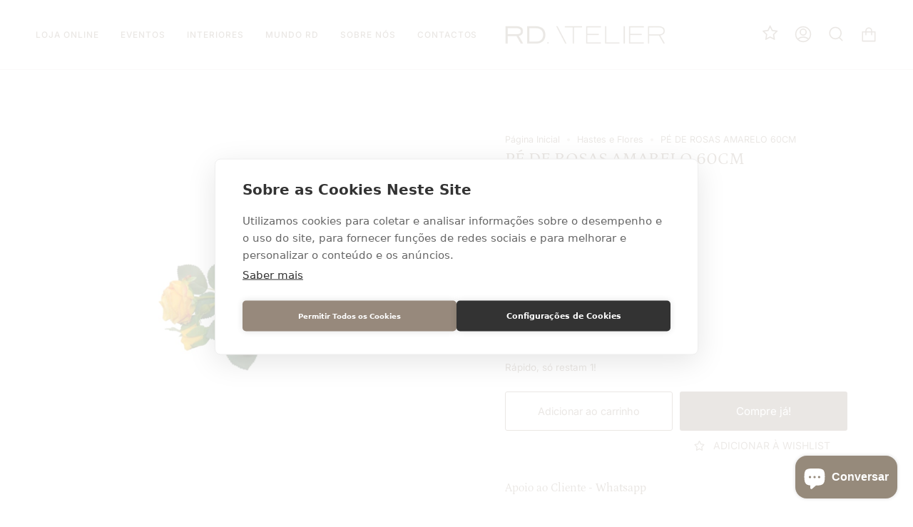

--- FILE ---
content_type: text/html; charset=utf-8
request_url: https://rdatelier.pt/collections/hastes-e-flores-1/products/pe-de-rosas-amarelo-60cm
body_size: 82895
content:
<!doctype html>
<html class="no-js no-touch supports-no-cookies" lang="pt-PT">
<head>
	<script id="pandectes-rules">   /* PANDECTES-GDPR: DO NOT MODIFY AUTO GENERATED CODE OF THIS SCRIPT */      window.PandectesSettings = {"store":{"id":61973790877,"plan":"basic","theme":"Versão Verão 25","primaryLocale":"pt","adminMode":false,"headless":false,"storefrontRootDomain":"","checkoutRootDomain":"","storefrontAccessToken":""},"tsPublished":1768403233,"declaration":{"showPurpose":false,"showProvider":false,"declIntroText":"Usamos cookies para otimizar a funcionalidade do site, analisar o desempenho e fornecer uma experiência personalizada para você. Alguns cookies são essenciais para que o site funcione e funcione corretamente. Esses cookies não podem ser desativados. Nesta janela pode gerir a sua preferência de cookies.","showDateGenerated":true},"language":{"unpublished":[],"languageMode":"Single","fallbackLanguage":"pt","languageDetection":"browser","languagesSupported":[]},"texts":{"managed":{"headerText":{"pt":"Nós respeitamos sua privacidade"},"consentText":{"pt":"Este site utiliza cookies para garantir que tenha a melhor experiência na nossa loja."},"linkText":{"pt":"Saber mais"},"imprintText":{"pt":"Imprimir"},"googleLinkText":{"pt":"Termos de Privacidade do Google"},"allowButtonText":{"pt":"Ok"},"denyButtonText":{"pt":"Declínio"},"dismissButtonText":{"pt":"OK"},"leaveSiteButtonText":{"pt":"Saia deste site"},"preferencesButtonText":{"pt":"Preferências"},"cookiePolicyText":{"pt":"Política de Cookies"},"preferencesPopupTitleText":{"pt":"Gerenciar preferências de consentimento"},"preferencesPopupIntroText":{"pt":"Usamos cookies para otimizar a funcionalidade do site, analisar o desempenho e fornecer uma experiência personalizada para você. Alguns cookies são essenciais para que o site funcione e funcione corretamente. Esses cookies não podem ser desativados. Nesta janela você pode gerenciar sua preferência de cookies."},"preferencesPopupSaveButtonText":{"pt":"Salvar preferências"},"preferencesPopupCloseButtonText":{"pt":"Fechar"},"preferencesPopupAcceptAllButtonText":{"pt":"Aceitar tudo"},"preferencesPopupRejectAllButtonText":{"pt":"Rejeitar tudo"},"cookiesDetailsText":{"pt":"Detalhes de cookies"},"preferencesPopupAlwaysAllowedText":{"pt":"Sempre permitido"},"accessSectionParagraphText":{"pt":"Você tem o direito de acessar seus dados a qualquer momento."},"accessSectionTitleText":{"pt":"Portabilidade de dados"},"accessSectionAccountInfoActionText":{"pt":"Dados pessoais"},"accessSectionDownloadReportActionText":{"pt":"Baixar tudo"},"accessSectionGDPRRequestsActionText":{"pt":"Solicitações de titulares de dados"},"accessSectionOrdersRecordsActionText":{"pt":"Pedidos"},"rectificationSectionParagraphText":{"pt":"Você tem o direito de solicitar que seus dados sejam atualizados sempre que considerar apropriado."},"rectificationSectionTitleText":{"pt":"Retificação de Dados"},"rectificationCommentPlaceholder":{"pt":"Descreva o que você deseja que seja atualizado"},"rectificationCommentValidationError":{"pt":"O comentário é obrigatório"},"rectificationSectionEditAccountActionText":{"pt":"Solicite uma atualização"},"erasureSectionTitleText":{"pt":"Direito de ser esquecido"},"erasureSectionParagraphText":{"pt":"Você tem o direito de solicitar que todos os seus dados sejam apagados. Depois disso, você não poderá mais acessar sua conta."},"erasureSectionRequestDeletionActionText":{"pt":"Solicitar exclusão de dados pessoais"},"consentDate":{"pt":"Data de consentimento"},"consentId":{"pt":"ID de consentimento"},"consentSectionChangeConsentActionText":{"pt":"Alterar preferência de consentimento"},"consentSectionConsentedText":{"pt":"Você consentiu com a política de cookies deste site em"},"consentSectionNoConsentText":{"pt":"Você não concordou com a política de cookies deste site."},"consentSectionTitleText":{"pt":"Seu consentimento de cookies"},"consentStatus":{"pt":"preferência de consentimento"},"confirmationFailureMessage":{"pt":"Sua solicitação não foi verificada. Tente novamente e se o problema persistir, entre em contato com o proprietário da loja para obter ajuda"},"confirmationFailureTitle":{"pt":"Ocorreu um problema"},"confirmationSuccessMessage":{"pt":"Em breve entraremos em contato com você sobre sua solicitação."},"confirmationSuccessTitle":{"pt":"Sua solicitação foi verificada"},"guestsSupportEmailFailureMessage":{"pt":"Sua solicitação não foi enviada. Tente novamente e se o problema persistir, entre em contato com o proprietário da loja para obter ajuda."},"guestsSupportEmailFailureTitle":{"pt":"Ocorreu um problema"},"guestsSupportEmailPlaceholder":{"pt":"Endereço de e-mail"},"guestsSupportEmailSuccessMessage":{"pt":"Caso você esteja cadastrado como cliente desta loja, em breve receberá um e-mail com instruções de como proceder."},"guestsSupportEmailSuccessTitle":{"pt":"Obrigado pelo seu pedido"},"guestsSupportEmailValidationError":{"pt":"E-mail não é válido"},"guestsSupportInfoText":{"pt":"Faça login com sua conta de cliente para prosseguir."},"submitButton":{"pt":"Enviar"},"submittingButton":{"pt":"Enviando ..."},"cancelButton":{"pt":"Cancelar"},"declIntroText":{"pt":"Usamos cookies para otimizar a funcionalidade do site, analisar o desempenho e fornecer uma experiência personalizada para você. Alguns cookies são essenciais para que o site funcione e funcione corretamente. Esses cookies não podem ser desativados. Nesta janela pode gerir a sua preferência de cookies."},"declName":{"pt":"Nome"},"declPurpose":{"pt":"Propósito"},"declType":{"pt":"Modelo"},"declRetention":{"pt":"Retenção"},"declProvider":{"pt":"Fornecedor"},"declFirstParty":{"pt":"Origem"},"declThirdParty":{"pt":"Terceiro"},"declSeconds":{"pt":"segundos"},"declMinutes":{"pt":"minutos"},"declHours":{"pt":"horas"},"declWeeks":{"pt":"semana(s)"},"declDays":{"pt":"dias"},"declMonths":{"pt":"meses"},"declYears":{"pt":"anos"},"declSession":{"pt":"Sessão"},"declDomain":{"pt":"Domínio"},"declPath":{"pt":"Caminho"}},"categories":{"strictlyNecessaryCookiesTitleText":{"pt":"Cookies estritamente necessários"},"strictlyNecessaryCookiesDescriptionText":{"pt":"Esses cookies são essenciais para permitir que você navegue pelo site e use seus recursos, como acessar áreas seguras do site. O site não pode funcionar corretamente sem esses cookies."},"functionalityCookiesTitleText":{"pt":"Cookies funcionais"},"functionalityCookiesDescriptionText":{"pt":"Esses cookies permitem que o site forneça funcionalidade e personalização aprimoradas. Eles podem ser definidos por nós ou por fornecedores terceiros cujos serviços adicionamos às nossas páginas. Se você não permitir esses cookies, alguns ou todos esses serviços podem não funcionar corretamente."},"performanceCookiesTitleText":{"pt":"Cookies de desempenho"},"performanceCookiesDescriptionText":{"pt":"Esses cookies nos permitem monitorar e melhorar o desempenho do nosso site. Por exemplo, eles nos permitem contar visitas, identificar fontes de tráfego e ver quais partes do site são mais populares."},"targetingCookiesTitleText":{"pt":"Cookies de segmentação"},"targetingCookiesDescriptionText":{"pt":"Esses cookies podem ser definidos em nosso site por nossos parceiros de publicidade. Eles podem ser usados por essas empresas para construir um perfil de seus interesses e mostrar anúncios relevantes em outros sites. Eles não armazenam informações pessoais diretamente, mas se baseiam na identificação exclusiva de seu navegador e dispositivo de Internet. Se você não permitir esses cookies, terá publicidade menos direcionada."},"unclassifiedCookiesTitleText":{"pt":"Cookies não classificados"},"unclassifiedCookiesDescriptionText":{"pt":"Cookies não classificados são cookies que estamos em processo de classificação, juntamente com os fornecedores de cookies individuais."}},"auto":{}},"library":{"previewMode":false,"fadeInTimeout":0,"defaultBlocked":7,"showLink":true,"showImprintLink":false,"showGoogleLink":false,"enabled":true,"cookie":{"expiryDays":365,"secure":true,"domain":""},"dismissOnScroll":false,"dismissOnWindowClick":false,"dismissOnTimeout":false,"palette":{"popup":{"background":"#C1B0A1","backgroundForCalculations":{"a":1,"b":161,"g":176,"r":193},"text":"#FFFFFF"},"button":{"background":"transparent","backgroundForCalculations":{"a":1,"b":255,"g":255,"r":255},"text":"#FFFFFF","textForCalculation":{"a":1,"b":255,"g":255,"r":255},"border":"#FFFFFF"}},"content":{"href":"https://rd-atelier-eventos.myshopify.com/policies/privacy-policy","imprintHref":"/","close":"&#10005;","target":"","logo":""},"window":"<div role=\"dialog\" aria-label=\"{{header}}\" aria-describedby=\"cookieconsent:desc\" id=\"pandectes-banner\" class=\"cc-window-wrapper cc-bottom-left-wrapper\"><div class=\"pd-cookie-banner-window cc-window {{classes}}\">{{children}}</div></div>","compliance":{"opt-in":"<div class=\"cc-compliance cc-highlight\">{{allow}}</div>"},"type":"opt-in","layouts":{"basic":"{{messagelink}}{{compliance}}{{close}}"},"position":"bottom-left","theme":"wired","revokable":false,"animateRevokable":false,"revokableReset":false,"revokableLogoUrl":"https://cdn.shopify.com/s/files/1/0619/7379/0877/t/28/assets/pandectes-reopen-logo.png?v=1750424554","revokablePlacement":"bottom-left","revokableMarginHorizontal":15,"revokableMarginVertical":15,"static":false,"autoAttach":true,"hasTransition":true,"blacklistPage":[""],"elements":{"close":"<button aria-label=\"Fechar\" type=\"button\" class=\"cc-close\">{{close}}</button>","dismiss":"<button type=\"button\" class=\"cc-btn cc-btn-decision cc-dismiss\">{{dismiss}}</button>","allow":"<button type=\"button\" class=\"cc-btn cc-btn-decision cc-allow\">{{allow}}</button>","deny":"<button type=\"button\" class=\"cc-btn cc-btn-decision cc-deny\">{{deny}}</button>","preferences":"<button type=\"button\" class=\"cc-btn cc-settings\" aria-controls=\"pd-cp-preferences\" onclick=\"Pandectes.fn.openPreferences()\">{{preferences}}</button>"}},"geolocation":{"brOnly":false,"caOnly":false,"chOnly":false,"euOnly":false,"jpOnly":false,"thOnly":false,"canadaOnly":false,"canadaLaw25":false,"canadaPipeda":false,"globalVisibility":true},"dsr":{"guestsSupport":false,"accessSectionDownloadReportAuto":false},"banner":{"resetTs":1705486663,"extraCss":"        .cc-banner-logo {max-width: 24em!important;}    @media(min-width: 768px) {.cc-window.cc-floating{max-width: 24em!important;width: 24em!important;}}    .cc-message, .pd-cookie-banner-window .cc-header, .cc-logo {text-align: left}    .cc-window-wrapper{z-index: 2147483647;}    .cc-window{z-index: 2147483647;font-family: inherit;}    .pd-cookie-banner-window .cc-header{font-family: inherit;}    .pd-cp-ui{font-family: inherit; background-color: #C1B0A1;color:#FFFFFF;}    button.pd-cp-btn, a.pd-cp-btn{}    input + .pd-cp-preferences-slider{background-color: rgba(255, 255, 255, 0.3)}    .pd-cp-scrolling-section::-webkit-scrollbar{background-color: rgba(255, 255, 255, 0.3)}    input:checked + .pd-cp-preferences-slider{background-color: rgba(255, 255, 255, 1)}    .pd-cp-scrolling-section::-webkit-scrollbar-thumb {background-color: rgba(255, 255, 255, 1)}    .pd-cp-ui-close{color:#FFFFFF;}    .pd-cp-preferences-slider:before{background-color: #C1B0A1}    .pd-cp-title:before {border-color: #FFFFFF!important}    .pd-cp-preferences-slider{background-color:#FFFFFF}    .pd-cp-toggle{color:#FFFFFF!important}    @media(max-width:699px) {.pd-cp-ui-close-top svg {fill: #FFFFFF}}    .pd-cp-toggle:hover,.pd-cp-toggle:visited,.pd-cp-toggle:active{color:#FFFFFF!important}    .pd-cookie-banner-window {box-shadow: 0 0 18px rgb(0 0 0 / 20%);}  ","customJavascript":{},"showPoweredBy":false,"logoHeight":40,"hybridStrict":false,"cookiesBlockedByDefault":"7","isActive":true,"implicitSavePreferences":false,"cookieIcon":false,"blockBots":false,"showCookiesDetails":true,"hasTransition":true,"blockingPage":false,"showOnlyLandingPage":false,"leaveSiteUrl":"https://www.google.com","linkRespectStoreLang":false},"cookies":{"0":[{"name":"keep_alive","type":"http","domain":"rdatelier.pt","path":"/","provider":"Shopify","firstParty":true,"retention":"30 minute(s)","session":false,"expires":30,"unit":"declMinutes","purpose":{"pt":"Usado em conexão com a localização do comprador."}},{"name":"secure_customer_sig","type":"http","domain":"rdatelier.pt","path":"/","provider":"Shopify","firstParty":true,"retention":"1 year(s)","session":false,"expires":1,"unit":"declYears","purpose":{"pt":"Usado em conexão com o login do cliente."}},{"name":"localization","type":"http","domain":"rdatelier.pt","path":"/","provider":"Shopify","firstParty":true,"retention":"1 year(s)","session":false,"expires":1,"unit":"declYears","purpose":{"pt":"Localização da loja da Shopify"}},{"name":"_cmp_a","type":"http","domain":".rdatelier.pt","path":"/","provider":"Shopify","firstParty":true,"retention":"1 day(s)","session":false,"expires":1,"unit":"declDays","purpose":{"pt":"Usado para gerenciar as configurações de privacidade do cliente."}},{"name":"_secure_session_id","type":"http","domain":"rdatelier.pt","path":"/","provider":"Shopify","firstParty":true,"retention":"1 month(s)","session":false,"expires":1,"unit":"declMonths","purpose":{"pt":"Usado em conexão com a navegação através de uma vitrine."}}],"1":[],"2":[{"name":"_shopify_y","type":"http","domain":".rdatelier.pt","path":"/","provider":"Shopify","firstParty":true,"retention":"1 year(s)","session":false,"expires":1,"unit":"declYears","purpose":{"pt":"Análise da Shopify."}},{"name":"_orig_referrer","type":"http","domain":".rdatelier.pt","path":"/","provider":"Shopify","firstParty":true,"retention":"2 ","session":false,"expires":2,"unit":"declSession","purpose":{"pt":"Rastreia páginas de destino."}},{"name":"_landing_page","type":"http","domain":".rdatelier.pt","path":"/","provider":"Shopify","firstParty":true,"retention":"2 ","session":false,"expires":2,"unit":"declSession","purpose":{"pt":"Rastreia páginas de destino."}},{"name":"_shopify_s","type":"http","domain":".rdatelier.pt","path":"/","provider":"Shopify","firstParty":true,"retention":"30 minute(s)","session":false,"expires":30,"unit":"declMinutes","purpose":{"pt":"Análise da Shopify."}},{"name":"_ga","type":"http","domain":".rdatelier.pt","path":"/","provider":"Google","firstParty":true,"retention":"1 year(s)","session":false,"expires":1,"unit":"declYears","purpose":{"pt":"O cookie é definido pelo Google Analytics com funcionalidade desconhecida"}},{"name":"_shopify_sa_t","type":"http","domain":".rdatelier.pt","path":"/","provider":"Shopify","firstParty":true,"retention":"30 minute(s)","session":false,"expires":30,"unit":"declMinutes","purpose":{"pt":"Shopify análises relacionadas a marketing e referências."}},{"name":"_shopify_s","type":"http","domain":"pt","path":"/","provider":"Shopify","firstParty":false,"retention":"Session","session":true,"expires":1,"unit":"declSeconds","purpose":{"pt":"Análise da Shopify."}},{"name":"_shopify_sa_p","type":"http","domain":".rdatelier.pt","path":"/","provider":"Shopify","firstParty":true,"retention":"30 minute(s)","session":false,"expires":30,"unit":"declMinutes","purpose":{"pt":"Shopify análises relacionadas a marketing e referências."}},{"name":"_ga_B0613XC3L4","type":"http","domain":".rdatelier.pt","path":"/","provider":"Google","firstParty":true,"retention":"1 year(s)","session":false,"expires":1,"unit":"declYears","purpose":{"pt":""}},{"name":"_ga_XNLF5ZYE5X","type":"http","domain":".rdatelier.pt","path":"/","provider":"Google","firstParty":true,"retention":"1 year(s)","session":false,"expires":1,"unit":"declYears","purpose":{"pt":""}}],"4":[{"name":"_gcl_au","type":"http","domain":".rdatelier.pt","path":"/","provider":"Google","firstParty":true,"retention":"3 month(s)","session":false,"expires":3,"unit":"declMonths","purpose":{"pt":"Cookie é colocado pelo Google Tag Manager para rastrear conversões."}},{"name":"test_cookie","type":"http","domain":".doubleclick.net","path":"/","provider":"Google","firstParty":false,"retention":"15 minute(s)","session":false,"expires":15,"unit":"declMinutes","purpose":{"pt":"Para medir as ações dos visitantes depois de clicarem em um anúncio. Expira após cada visita."}},{"name":"_fbp","type":"http","domain":".rdatelier.pt","path":"/","provider":"Facebook","firstParty":true,"retention":"3 month(s)","session":false,"expires":3,"unit":"declMonths","purpose":{"pt":"Cookie é colocado pelo Facebook para rastrear visitas em sites."}},{"name":"wpm-domain-test","type":"http","domain":"rdatelier.pt","path":"/","provider":"Shopify","firstParty":true,"retention":"Session","session":true,"expires":1,"unit":"declSeconds","purpose":{"pt":"Usado para testar o armazenamento de parâmetros sobre produtos adicionados ao carrinho ou moeda de pagamento"}},{"name":"IDE","type":"http","domain":".doubleclick.net","path":"/","provider":"Google","firstParty":false,"retention":"1 year(s)","session":false,"expires":1,"unit":"declYears","purpose":{"pt":"Para medir as ações dos visitantes depois de clicarem em um anúncio. Expira após 1 ano."}},{"name":"wpm-domain-test","type":"http","domain":"pt","path":"/","provider":"Shopify","firstParty":false,"retention":"Session","session":true,"expires":1,"unit":"declSeconds","purpose":{"pt":"Usado para testar o armazenamento de parâmetros sobre produtos adicionados ao carrinho ou moeda de pagamento"}}],"8":[]},"blocker":{"isActive":false,"googleConsentMode":{"id":"","analyticsId":"","isActive":false,"adStorageCategory":4,"analyticsStorageCategory":2,"personalizationStorageCategory":1,"functionalityStorageCategory":1,"customEvent":true,"securityStorageCategory":0,"redactData":true,"urlPassthrough":false,"dataLayerProperty":"dataLayer"},"facebookPixel":{"id":"","isActive":false,"ldu":false},"microsoft":{},"rakuten":{"isActive":false,"cmp":false,"ccpa":false},"gpcIsActive":false,"clarity":{},"defaultBlocked":7,"patterns":{"whiteList":[],"blackList":{"1":[],"2":[],"4":[],"8":[]},"iframesWhiteList":[],"iframesBlackList":{"1":[],"2":[],"4":[],"8":[]},"beaconsWhiteList":[],"beaconsBlackList":{"1":[],"2":[],"4":[],"8":[]}}}}      !function(){"use strict";window.PandectesRules=window.PandectesRules||{},window.PandectesRules.manualBlacklist={1:[],2:[],4:[]},window.PandectesRules.blacklistedIFrames={1:[],2:[],4:[]},window.PandectesRules.blacklistedCss={1:[],2:[],4:[]},window.PandectesRules.blacklistedBeacons={1:[],2:[],4:[]};const e="javascript/blocked",t=["US-CA","US-VA","US-CT","US-UT","US-CO","US-MT","US-TX","US-OR","US-IA","US-NE","US-NH","US-DE","US-NJ","US-TN","US-MN","US-RI","US-IN","US-KY"],n=["AT","BE","BG","HR","CY","CZ","DK","EE","FI","FR","DE","GR","HU","IE","IT","LV","LT","LU","MT","NL","PL","PT","RO","SK","SI","ES","SE","GB","LI","NO","IS"];function a(e){return new RegExp(e.replace(/[/\\.+?$()]/g,"\\$&").replace("*","(.*)"))}const o=(e,t="log")=>{new URLSearchParams(window.location.search).get("log")&&console[t](`PandectesRules: ${e}`)};function s(e){const t=document.createElement("script");t.async=!0,t.src=e,document.head.appendChild(t)}const r=window.PandectesRulesSettings||window.PandectesSettings,i=function(){if(void 0!==window.dataLayer&&Array.isArray(window.dataLayer)){if(window.dataLayer.some((e=>"pandectes_full_scan"===e.event)))return!0}return!1}(),c=((e="_pandectes_gdpr")=>{const t=("; "+document.cookie).split("; "+e+"=");let n;if(t.length<2)n={};else{const e=t.pop().split(";");n=window.atob(e.shift())}const a=(e=>{try{return JSON.parse(e)}catch(e){return!1}})(n);return!1!==a?a:n})(),{banner:{isActive:d},blocker:{defaultBlocked:l,patterns:u}}=r,g=c&&null!==c.preferences&&void 0!==c.preferences?c.preferences:null,p=i?0:d?null===g?l:g:0,f={1:!(1&p),2:!(2&p),4:!(4&p)},{blackList:h,whiteList:w,iframesBlackList:y,iframesWhiteList:m,beaconsBlackList:b,beaconsWhiteList:_}=u,k={blackList:[],whiteList:[],iframesBlackList:{1:[],2:[],4:[],8:[]},iframesWhiteList:[],beaconsBlackList:{1:[],2:[],4:[],8:[]},beaconsWhiteList:[]};[1,2,4].map((e=>{f[e]||(k.blackList.push(...h[e].length?h[e].map(a):[]),k.iframesBlackList[e]=y[e].length?y[e].map(a):[],k.beaconsBlackList[e]=b[e].length?b[e].map(a):[])})),k.whiteList=w.length?w.map(a):[],k.iframesWhiteList=m.length?m.map(a):[],k.beaconsWhiteList=_.length?_.map(a):[];const v={scripts:[],iframes:{1:[],2:[],4:[]},beacons:{1:[],2:[],4:[]},css:{1:[],2:[],4:[]}},S=(t,n)=>t&&(!n||n!==e)&&(!k.blackList||k.blackList.some((e=>e.test(t))))&&(!k.whiteList||k.whiteList.every((e=>!e.test(t)))),L=(e,t)=>{const n=k.iframesBlackList[t],a=k.iframesWhiteList;return e&&(!n||n.some((t=>t.test(e))))&&(!a||a.every((t=>!t.test(e))))},C=(e,t)=>{const n=k.beaconsBlackList[t],a=k.beaconsWhiteList;return e&&(!n||n.some((t=>t.test(e))))&&(!a||a.every((t=>!t.test(e))))},A=new MutationObserver((e=>{for(let t=0;t<e.length;t++){const{addedNodes:n}=e[t];for(let e=0;e<n.length;e++){const t=n[e],a=t.dataset&&t.dataset.cookiecategory;if(1===t.nodeType&&"LINK"===t.tagName){const e=t.dataset&&t.dataset.href;if(e&&a)switch(a){case"functionality":case"C0001":v.css[1].push(e);break;case"performance":case"C0002":v.css[2].push(e);break;case"targeting":case"C0003":v.css[4].push(e)}}}}}));var P=new MutationObserver((t=>{for(let n=0;n<t.length;n++){const{addedNodes:a}=t[n];for(let t=0;t<a.length;t++){const n=a[t],s=n.src||n.dataset&&n.dataset.src,r=n.dataset&&n.dataset.cookiecategory;if(1===n.nodeType&&"IFRAME"===n.tagName){if(s){let e=!1;L(s,1)||"functionality"===r||"C0001"===r?(e=!0,v.iframes[1].push(s)):L(s,2)||"performance"===r||"C0002"===r?(e=!0,v.iframes[2].push(s)):(L(s,4)||"targeting"===r||"C0003"===r)&&(e=!0,v.iframes[4].push(s)),e&&(n.removeAttribute("src"),n.setAttribute("data-src",s))}}else if(1===n.nodeType&&"IMG"===n.tagName){if(s){let e=!1;C(s,1)?(e=!0,v.beacons[1].push(s)):C(s,2)?(e=!0,v.beacons[2].push(s)):C(s,4)&&(e=!0,v.beacons[4].push(s)),e&&(n.removeAttribute("src"),n.setAttribute("data-src",s))}}else if(1===n.nodeType&&"SCRIPT"===n.tagName){const t=n.type;let a=!1;if(S(s,t)?(o(`rule blocked: ${s}`),a=!0):s&&r?o(`manually blocked @ ${r}: ${s}`):r&&o(`manually blocked @ ${r}: inline code`),a){v.scripts.push([n,t]),n.type=e;const a=function(t){n.getAttribute("type")===e&&t.preventDefault(),n.removeEventListener("beforescriptexecute",a)};n.addEventListener("beforescriptexecute",a),n.parentElement&&n.parentElement.removeChild(n)}}}}}));const $=document.createElement,E={src:Object.getOwnPropertyDescriptor(HTMLScriptElement.prototype,"src"),type:Object.getOwnPropertyDescriptor(HTMLScriptElement.prototype,"type")};window.PandectesRules.unblockCss=e=>{const t=v.css[e]||[];t.length&&o(`Unblocking CSS for ${e}`),t.forEach((e=>{const t=document.querySelector(`link[data-href^="${e}"]`);t.removeAttribute("data-href"),t.href=e})),v.css[e]=[]},window.PandectesRules.unblockIFrames=e=>{const t=v.iframes[e]||[];t.length&&o(`Unblocking IFrames for ${e}`),k.iframesBlackList[e]=[],t.forEach((e=>{const t=document.querySelector(`iframe[data-src^="${e}"]`);t.removeAttribute("data-src"),t.src=e})),v.iframes[e]=[]},window.PandectesRules.unblockBeacons=e=>{const t=v.beacons[e]||[];t.length&&o(`Unblocking Beacons for ${e}`),k.beaconsBlackList[e]=[],t.forEach((e=>{const t=document.querySelector(`img[data-src^="${e}"]`);t.removeAttribute("data-src"),t.src=e})),v.beacons[e]=[]},window.PandectesRules.unblockInlineScripts=function(e){const t=1===e?"functionality":2===e?"performance":"targeting",n=document.querySelectorAll(`script[type="javascript/blocked"][data-cookiecategory="${t}"]`);o(`unblockInlineScripts: ${n.length} in ${t}`),n.forEach((function(e){const t=document.createElement("script");t.type="text/javascript",e.hasAttribute("src")?t.src=e.getAttribute("src"):t.textContent=e.textContent,document.head.appendChild(t),e.parentNode.removeChild(e)}))},window.PandectesRules.unblockInlineCss=function(e){const t=1===e?"functionality":2===e?"performance":"targeting",n=document.querySelectorAll(`link[data-cookiecategory="${t}"]`);o(`unblockInlineCss: ${n.length} in ${t}`),n.forEach((function(e){e.href=e.getAttribute("data-href")}))},window.PandectesRules.unblock=function(e){e.length<1?(k.blackList=[],k.whiteList=[],k.iframesBlackList=[],k.iframesWhiteList=[]):(k.blackList&&(k.blackList=k.blackList.filter((t=>e.every((e=>"string"==typeof e?!t.test(e):e instanceof RegExp?t.toString()!==e.toString():void 0))))),k.whiteList&&(k.whiteList=[...k.whiteList,...e.map((e=>{if("string"==typeof e){const t=".*"+a(e)+".*";if(k.whiteList.every((e=>e.toString()!==t.toString())))return new RegExp(t)}else if(e instanceof RegExp&&k.whiteList.every((t=>t.toString()!==e.toString())))return e;return null})).filter(Boolean)]));let t=0;[...v.scripts].forEach((([e,n],a)=>{if(function(e){const t=e.getAttribute("src");return k.blackList&&k.blackList.every((e=>!e.test(t)))||k.whiteList&&k.whiteList.some((e=>e.test(t)))}(e)){const o=document.createElement("script");for(let t=0;t<e.attributes.length;t++){let n=e.attributes[t];"src"!==n.name&&"type"!==n.name&&o.setAttribute(n.name,e.attributes[t].value)}o.setAttribute("src",e.src),o.setAttribute("type",n||"application/javascript"),document.head.appendChild(o),v.scripts.splice(a-t,1),t++}})),0==k.blackList.length&&0===k.iframesBlackList[1].length&&0===k.iframesBlackList[2].length&&0===k.iframesBlackList[4].length&&0===k.beaconsBlackList[1].length&&0===k.beaconsBlackList[2].length&&0===k.beaconsBlackList[4].length&&(o("Disconnecting observers"),P.disconnect(),A.disconnect())};const{store:{adminMode:T,headless:B,storefrontRootDomain:R,checkoutRootDomain:I,storefrontAccessToken:O},banner:{isActive:U},blocker:N}=r,{defaultBlocked:D}=N;U&&function(e){if(window.Shopify&&window.Shopify.customerPrivacy)return void e();let t=null;window.Shopify&&window.Shopify.loadFeatures&&window.Shopify.trackingConsent?e():t=setInterval((()=>{window.Shopify&&window.Shopify.loadFeatures&&(clearInterval(t),window.Shopify.loadFeatures([{name:"consent-tracking-api",version:"0.1"}],(t=>{t?o("Shopify.customerPrivacy API - failed to load"):(o(`shouldShowBanner() -> ${window.Shopify.trackingConsent.shouldShowBanner()} | saleOfDataRegion() -> ${window.Shopify.trackingConsent.saleOfDataRegion()}`),e())})))}),10)}((()=>{!function(){const e=window.Shopify.trackingConsent;if(!1!==e.shouldShowBanner()||null!==g||7!==D)try{const t=T&&!(window.Shopify&&window.Shopify.AdminBarInjector);let n={preferences:!(1&p)||i||t,analytics:!(2&p)||i||t,marketing:!(4&p)||i||t};B&&(n.headlessStorefront=!0,n.storefrontRootDomain=R?.length?R:window.location.hostname,n.checkoutRootDomain=I?.length?I:`checkout.${window.location.hostname}`,n.storefrontAccessToken=O?.length?O:""),e.firstPartyMarketingAllowed()===n.marketing&&e.analyticsProcessingAllowed()===n.analytics&&e.preferencesProcessingAllowed()===n.preferences||e.setTrackingConsent(n,(function(e){e&&e.error?o("Shopify.customerPrivacy API - failed to setTrackingConsent"):o(`setTrackingConsent(${JSON.stringify(n)})`)}))}catch(e){o("Shopify.customerPrivacy API - exception")}}(),function(){if(B){const e=window.Shopify.trackingConsent,t=e.currentVisitorConsent();if(navigator.globalPrivacyControl&&""===t.sale_of_data){const t={sale_of_data:!1,headlessStorefront:!0};t.storefrontRootDomain=R?.length?R:window.location.hostname,t.checkoutRootDomain=I?.length?I:`checkout.${window.location.hostname}`,t.storefrontAccessToken=O?.length?O:"",e.setTrackingConsent(t,(function(e){e&&e.error?o(`Shopify.customerPrivacy API - failed to setTrackingConsent({${JSON.stringify(t)})`):o(`setTrackingConsent(${JSON.stringify(t)})`)}))}}}()}));const M="[Pandectes :: Google Consent Mode debug]:";function j(...e){const t=e[0],n=e[1],a=e[2];if("consent"!==t)return"config"===t?"config":void 0;const{ad_storage:o,ad_user_data:s,ad_personalization:r,functionality_storage:i,analytics_storage:c,personalization_storage:d,security_storage:l}=a,u={Command:t,Mode:n,ad_storage:o,ad_user_data:s,ad_personalization:r,functionality_storage:i,analytics_storage:c,personalization_storage:d,security_storage:l};return console.table(u),"default"===n&&("denied"===o&&"denied"===s&&"denied"===r&&"denied"===i&&"denied"===c&&"denied"===d||console.warn(`${M} all types in a "default" command should be set to "denied" except for security_storage that should be set to "granted"`)),n}let z=!1,x=!1;function q(e){e&&("default"===e?(z=!0,x&&console.warn(`${M} "default" command was sent but there was already an "update" command before it.`)):"update"===e?(x=!0,z||console.warn(`${M} "update" command was sent but there was no "default" command before it.`)):"config"===e&&(z||console.warn(`${M} a tag read consent state before a "default" command was sent.`)))}const{banner:{isActive:F,hybridStrict:W},geolocation:{caOnly:H=!1,euOnly:G=!1,brOnly:J=!1,jpOnly:K=!1,thOnly:V=!1,chOnly:Z=!1,zaOnly:Y=!1,canadaOnly:X=!1,globalVisibility:Q=!0},blocker:{defaultBlocked:ee=7,googleConsentMode:{isActive:te,onlyGtm:ne=!1,id:ae="",analyticsId:oe="",adwordsId:se="",redactData:re,urlPassthrough:ie,adStorageCategory:ce,analyticsStorageCategory:de,functionalityStorageCategory:le,personalizationStorageCategory:ue,securityStorageCategory:ge,dataLayerProperty:pe="dataLayer",waitForUpdate:fe=0,useNativeChannel:he=!1,debugMode:we=!1}}}=r;function ye(){window[pe].push(arguments)}window[pe]=window[pe]||[];const me={hasInitialized:!1,useNativeChannel:!1,ads_data_redaction:!1,url_passthrough:!1,data_layer_property:"dataLayer",storage:{ad_storage:"granted",ad_user_data:"granted",ad_personalization:"granted",analytics_storage:"granted",functionality_storage:"granted",personalization_storage:"granted",security_storage:"granted"}};if(F&&te)if(we&&(be=pe||"dataLayer",window[be].forEach((e=>{q(j(...e))})),window[be].push=function(...e){return q(j(...e[0])),Array.prototype.push.apply(this,e)}),ne){const e="https://www.googletagmanager.com";if(ae.length){const t=ae.split(",");window[me.data_layer_property].push({"gtm.start":(new Date).getTime(),event:"gtm.js"});for(let n=0;n<t.length;n++){const a="dataLayer"!==me.data_layer_property?`&l=${me.data_layer_property}`:"";s(`${e}/gtm.js?id=${t[n].trim()}${a}`)}}}else{const e=0===(ee&ce)?"granted":"denied",a=0===(ee&de)?"granted":"denied",o=0===(ee&le)?"granted":"denied",r=0===(ee&ue)?"granted":"denied",i=0===(ee&ge)?"granted":"denied";me.hasInitialized=!0,me.useNativeChannel=he,me.url_passthrough=ie,me.ads_data_redaction="denied"===e&&re,me.storage.ad_storage=e,me.storage.ad_user_data=e,me.storage.ad_personalization=e,me.storage.analytics_storage=a,me.storage.functionality_storage=o,me.storage.personalization_storage=r,me.storage.security_storage=i,me.data_layer_property=pe||"dataLayer",ye("set","developer_id.dMTZkMj",!0),me.ads_data_redaction&&ye("set","ads_data_redaction",me.ads_data_redaction),me.url_passthrough&&ye("set","url_passthrough",me.url_passthrough),function(){const e=p!==ee?{wait_for_update:fe||500}:fe?{wait_for_update:fe}:{};Q&&!W?ye("consent","default",{...me.storage,...e}):(ye("consent","default",{...me.storage,...e,region:[...G||W?n:[],...H&&!W?t:[],...J&&!W?["BR"]:[],...K&&!W?["JP"]:[],...!1===X||W?[]:["CA"],...V&&!W?["TH"]:[],...Z&&!W?["CH"]:[],...Y&&!W?["ZA"]:[]]}),ye("consent","default",{ad_storage:"granted",ad_user_data:"granted",ad_personalization:"granted",analytics_storage:"granted",functionality_storage:"granted",personalization_storage:"granted",security_storage:"granted",...e}));if(null!==g){const e=0===(p&ce)?"granted":"denied",t=0===(p&de)?"granted":"denied",n=0===(p&le)?"granted":"denied",a=0===(p&ue)?"granted":"denied",o=0===(p&ge)?"granted":"denied";me.storage.ad_storage=e,me.storage.ad_user_data=e,me.storage.ad_personalization=e,me.storage.analytics_storage=t,me.storage.functionality_storage=n,me.storage.personalization_storage=a,me.storage.security_storage=o,ye("consent","update",me.storage)}ye("js",new Date);const a="https://www.googletagmanager.com";if(ae.length){const e=ae.split(",");window[me.data_layer_property].push({"gtm.start":(new Date).getTime(),event:"gtm.js"});for(let t=0;t<e.length;t++){const n="dataLayer"!==me.data_layer_property?`&l=${me.data_layer_property}`:"";s(`${a}/gtm.js?id=${e[t].trim()}${n}`)}}if(oe.length){const e=oe.split(",");for(let t=0;t<e.length;t++){const n=e[t].trim();n.length&&(s(`${a}/gtag/js?id=${n}`),ye("config",n,{send_page_view:!1}))}}if(se.length){const e=se.split(",");for(let t=0;t<e.length;t++){const n=e[t].trim();n.length&&(s(`${a}/gtag/js?id=${n}`),ye("config",n,{allow_enhanced_conversions:!0}))}}}()}var be;const{blocker:{klaviyoIsActive:_e,googleConsentMode:{adStorageCategory:ke}}}=r;_e&&window.addEventListener("PandectesEvent_OnConsent",(function(e){const{preferences:t}=e.detail;if(null!=t){const e=0===(t&ke)?"granted":"denied";void 0!==window.klaviyo&&window.klaviyo.isIdentified()&&window.klaviyo.push(["identify",{ad_personalization:e,ad_user_data:e}])}}));const{banner:{revokableTrigger:ve}}=r;ve&&(window.onload=async()=>{for await(let e of((e,t=1e3,n=1e4)=>{const a=new WeakMap;return{async*[Symbol.asyncIterator](){const o=Date.now();for(;Date.now()-o<n;){const n=document.querySelectorAll(e);for(const e of n)a.has(e)||(a.set(e,!0),yield e);await new Promise((e=>setTimeout(e,t)))}}}})('a[href*="#reopenBanner"]'))e.onclick=e=>{e.preventDefault(),window.Pandectes.fn.revokeConsent()}});const{banner:{isActive:Se},blocker:{defaultBlocked:Le=7,microsoft:{isActive:Ce,uetTags:Ae,dataLayerProperty:Pe="uetq"}={isActive:!1,uetTags:"",dataLayerProperty:"uetq"},clarity:{isActive:$e,id:Ee}={isActive:!1,id:""}}}=r,Te={hasInitialized:!1,data_layer_property:"uetq",storage:{ad_storage:"granted"}};if(Se&&Ce){if(function(e,t,n){const a=new Date;a.setTime(a.getTime()+24*n*60*60*1e3);const o="expires="+a.toUTCString();document.cookie=`${e}=${t}; ${o}; path=/; secure; samesite=strict`}("_uetmsdns","0",365),Ae.length){const e=Ae.split(",");for(let t=0;t<e.length;t++)e[t].trim().length&&Me(e[t])}const e=4&Le?"denied":"granted";if(Te.hasInitialized=!0,Te.storage.ad_storage=e,window[Pe]=window[Pe]||[],window[Pe].push("consent","default",Te.storage),null!==g){const e=4&p?"denied":"granted";Te.storage.ad_storage=e,window[Pe].push("consent","update",Te.storage)}window.addEventListener("PandectesEvent_OnConsent",(e=>{["new","revoke"].includes(e.detail?.consentType)&&(4&e.detail?.preferences?window[Pe].push("consent","update",{ad_storage:"denied"}):window[Pe].push("consent","update",{ad_storage:"granted"}))}))}var Be,Re,Ie,Oe,Ue,Ne,De;function Me(e){const t=document.createElement("script");t.type="text/javascript",t.async=!0,t.src="//bat.bing.com/bat.js",t.onload=function(){const t={ti:e,cookieFlags:"SameSite=None;Secure"};t.q=window[Pe],window[Pe]=new UET(t),window[Pe].push("pageLoad")},document.head.appendChild(t)}$e&&Se&&(Ee.length&&(Be=window,Re=document,Oe="script",Ue=Ee,Be[Ie="clarity"]=Be[Ie]||function(){(Be[Ie].q=Be[Ie].q||[]).push(arguments)},(Ne=Re.createElement(Oe)).async=1,Ne.src="https://www.clarity.ms/tag/"+Ue,(De=Re.getElementsByTagName(Oe)[0]).parentNode.insertBefore(Ne,De)),window.addEventListener("PandectesEvent_OnConsent",(e=>{["new","revoke"].includes(e.detail?.consentType)&&"function"==typeof window.clarity&&(2&e.detail?.preferences?window.clarity("consent",!1):window.clarity("consent"))}))),window.PandectesRules.gcm=me;const{banner:{isActive:je},blocker:{isActive:ze}}=r;o(`Prefs: ${p} | Banner: ${je?"on":"off"} | Blocker: ${ze?"on":"off"}`);const xe=null===g&&/\/checkouts\//.test(window.location.pathname);0!==p&&!1===i&&ze&&!xe&&(o("Blocker will execute"),document.createElement=function(...t){if("script"!==t[0].toLowerCase())return $.bind?$.bind(document)(...t):$;const n=$.bind(document)(...t);try{Object.defineProperties(n,{src:{...E.src,set(t){S(t,n.type)&&E.type.set.call(this,e),E.src.set.call(this,t)}},type:{...E.type,get(){const t=E.type.get.call(this);return t===e||S(this.src,t)?null:t},set(t){const a=S(n.src,n.type)?e:t;E.type.set.call(this,a)}}}),n.setAttribute=function(t,a){if("type"===t){const t=S(n.src,n.type)?e:a;E.type.set.call(n,t)}else"src"===t?(S(a,n.type)&&E.type.set.call(n,e),E.src.set.call(n,a)):HTMLScriptElement.prototype.setAttribute.call(n,t,a)}}catch(e){console.warn("PandectesRules: unable to prevent script execution for script src ",n.src,".\n",'A likely cause would be because you are using a third-party browser extension that monkey patches the "document.createElement" function.')}return n},P.observe(document.documentElement,{childList:!0,subtree:!0}),A.observe(document.documentElement,{childList:!0,subtree:!0}))}();
</script>
	
	
	
	
	
	
	
	



 
<!-- Google Tag Manager -->
<script>(function(w,d,s,l,i){w[l]=w[l]||[];w[l].push({'gtm.start':
new Date().getTime(),event:'gtm.js'});var f=d.getElementsByTagName(s)[0],
j=d.createElement(s),dl=l!='dataLayer'?'&l='+l:'';j.async=true;j.src=
'https://www.googletagmanager.com/gtm.js?id='+i+dl;f.parentNode.insertBefore(j,f);
})(window,document,'script','dataLayer','GTM-KQVCZXZ4');</script>
<!-- End Google Tag Manager -->
  <meta charset="UTF-8">
  <meta name="viewport" content="width=device-width, initial-scale=1.0">
  <meta name="theme-color" content="#c1b0a1">
  <link rel="canonical" href="https://rdatelier.pt/products/pe-de-rosas-amarelo-60cm">

  <!-- ======================= Broadcast Theme V3.5.0 ========================= -->

  <link rel="preconnect" href="https://cdn.shopify.com" crossorigin>
  <link rel="preconnect" href="https://fonts.shopify.com" crossorigin>
  <link rel="preconnect" href="https://monorail-edge.shopifysvc.com" crossorigin>

  <link rel="preload" href="//rdatelier.pt/cdn/shop/t/28/assets/lazysizes.js?v=111431644619468174291750424554" as="script">
  <link rel="preload" href="//rdatelier.pt/cdn/shop/t/28/assets/vendor.js?v=75888153105046115561750424554" as="script">
  <link rel="preload" href="//rdatelier.pt/cdn/shop/t/28/assets/theme.js?v=29350945896005584871750424554" as="script">
  <link rel="preload" href="//rdatelier.pt/cdn/shop/t/28/assets/theme.css?v=17302651551411880541750424554" as="style">
    <link rel="shortcut icon" href="//rdatelier.pt/cdn/shop/files/Captura_de_ecrA__2022-10-12__A_s_12.46.37-removebg-preview_32x32.png?v=1665575258" type="image/png" />
  

  <!-- Title and description ================================================ -->
  
  <title>
    
    PÉ DE ROSAS AMARELO 60CM
    
    
    
      &ndash; RD Atelier 
    
  </title>

  
    <meta name="description" content="PÉ DE ROSAS AMARELO 60CM">
  

  <meta property="og:site_name" content="RD Atelier ">
<meta property="og:url" content="https://rdatelier.pt/products/pe-de-rosas-amarelo-60cm">
<meta property="og:title" content="PÉ DE ROSAS AMARELO 60CM">
<meta property="og:type" content="product">
<meta property="og:description" content="PÉ DE ROSAS AMARELO 60CM"><meta property="og:image" content="http://rdatelier.pt/cdn/shop/files/04.0012960.jpg?v=1712567633">
  <meta property="og:image:secure_url" content="https://rdatelier.pt/cdn/shop/files/04.0012960.jpg?v=1712567633">
  <meta property="og:image:width" content="640">
  <meta property="og:image:height" content="640"><meta property="og:price:amount" content="5,00">
  <meta property="og:price:currency" content="EUR"><meta name="twitter:card" content="summary_large_image">
<meta name="twitter:title" content="PÉ DE ROSAS AMARELO 60CM">
<meta name="twitter:description" content="PÉ DE ROSAS AMARELO 60CM">

  <!-- CSS ================================================================== -->

  <link href="//rdatelier.pt/cdn/shop/t/28/assets/font-settings.css?v=58011881739695532881768403233" rel="stylesheet" type="text/css" media="all" />

  
<style data-shopify>

:root {--scrollbar-width: 0px;


--COLOR-VIDEO-BG: #f2f2f2;


--COLOR-BG: #ffffff;
--COLOR-BG-TRANSPARENT: rgba(255, 255, 255, 0);
--COLOR-BG-SECONDARY: #ffffff;
--COLOR-BG-RGB: 255, 255, 255;

--COLOR-TEXT-DARK: #79634d;
--COLOR-TEXT: #97897b;
--COLOR-TEXT-LIGHT: #b6aca3;


/* === Opacity shades of grey ===*/
--COLOR-A5:  rgba(151, 137, 123, 0.05);
--COLOR-A10: rgba(151, 137, 123, 0.1);
--COLOR-A15: rgba(151, 137, 123, 0.15);
--COLOR-A20: rgba(151, 137, 123, 0.2);
--COLOR-A25: rgba(151, 137, 123, 0.25);
--COLOR-A30: rgba(151, 137, 123, 0.3);
--COLOR-A35: rgba(151, 137, 123, 0.35);
--COLOR-A40: rgba(151, 137, 123, 0.4);
--COLOR-A45: rgba(151, 137, 123, 0.45);
--COLOR-A50: rgba(151, 137, 123, 0.5);
--COLOR-A55: rgba(151, 137, 123, 0.55);
--COLOR-A60: rgba(151, 137, 123, 0.6);
--COLOR-A65: rgba(151, 137, 123, 0.65);
--COLOR-A70: rgba(151, 137, 123, 0.7);
--COLOR-A75: rgba(151, 137, 123, 0.75);
--COLOR-A80: rgba(151, 137, 123, 0.8);
--COLOR-A85: rgba(151, 137, 123, 0.85);
--COLOR-A90: rgba(151, 137, 123, 0.9);
--COLOR-A95: rgba(151, 137, 123, 0.95);

--COLOR-BORDER: rgb(235, 229, 222);
--COLOR-BORDER-LIGHT: #f3efeb;
--COLOR-BORDER-HAIRLINE: #f7f7f7;
--COLOR-BORDER-DARK: #c5b39e;/* === Bright color ===*/
--COLOR-PRIMARY: #97897b;
--COLOR-PRIMARY-HOVER: #79634d;
--COLOR-PRIMARY-FADE: rgba(151, 137, 123, 0.05);
--COLOR-PRIMARY-FADE-HOVER: rgba(151, 137, 123, 0.1);--COLOR-PRIMARY-OPPOSITE: #ffffff;


/* === Secondary Color ===*/
--COLOR-SECONDARY: #c1b0a1;
--COLOR-SECONDARY-HOVER: #af8967;
--COLOR-SECONDARY-FADE: rgba(193, 176, 161, 0.05);
--COLOR-SECONDARY-FADE-HOVER: rgba(193, 176, 161, 0.1);--COLOR-SECONDARY-OPPOSITE: #ffffff;


/* === link Color ===*/
--COLOR-LINK: #97897b;
--COLOR-LINK-HOVER: #c1b0a1;
--COLOR-LINK-FADE: rgba(151, 137, 123, 0.05);
--COLOR-LINK-FADE-HOVER: rgba(151, 137, 123, 0.1);--COLOR-LINK-OPPOSITE: #ffffff;


/* === Product grid sale tags ===*/
--COLOR-SALE-BG: #c1b0a1;
--COLOR-SALE-TEXT: #ffffff;--COLOR-SALE-TEXT-SECONDARY: #c1b0a1;

/* === Product grid badges ===*/
--COLOR-BADGE-BG: #ffffff;
--COLOR-BADGE-TEXT: #97897b;

/* === Product sale color ===*/
--COLOR-SALE: #c85c42;

/* === Gray background on Product grid items ===*/--filter-bg: 1.0;/* === Helper colors for form error states ===*/
--COLOR-ERROR: #721C24;
--COLOR-ERROR-BG: #F8D7DA;
--COLOR-ERROR-BORDER: #F5C6CB;



  --RADIUS: 3px;
  --RADIUS-SM: 3px;


--COLOR-ANNOUNCEMENT-BG: #fff980;
--COLOR-ANNOUNCEMENT-TEXT: #2e2e2e;
--COLOR-ANNOUNCEMENT-BORDER: #c0bc67;

--COLOR-HEADER-BG: #ffffff;
--COLOR-HEADER-LINK: #97897b;
--COLOR-HEADER-LINK-HOVER: #97897b;

--COLOR-MENU-BG: #ffffff;
--COLOR-MENU-BORDER: #ebe5de;
--COLOR-MENU-LINK: #97897b;
--COLOR-MENU-LINK-HOVER: #97897b;
--COLOR-SUBMENU-BG: #ffffff;
--COLOR-SUBMENU-LINK: #97897b;
--COLOR-SUBMENU-LINK-HOVER: #97897b;
--COLOR-MENU-TRANSPARENT: #ffffff;

--COLOR-FOOTER-BG: #c1b0a1;
--COLOR-FOOTER-TEXT: #ffffff;
--COLOR-FOOTER-LINK: #ffffff;
--COLOR-FOOTER-LINK-HOVER: #97897b;
--COLOR-FOOTER-BORDER: #ffffff;

/* === Default overlay opacity ===*/
--overlay-opacity: 0;

/* === Custom Cursor ===*/

--icon-zoom-in: url( "//rdatelier.pt/cdn/shop/t/28/assets/icon-zoom-in.svg?v=126996651526054293301750424554" );
--icon-zoom-out: url( "//rdatelier.pt/cdn/shop/t/28/assets/icon-zoom-out.svg?v=128675709041987423641750424554" );

/* === Typography ===*/
--PRODUCT-GRID-ASPECT-RATIO: 100%;
--PRODUCT-GRID-SIZE-PIECE: 10;


--FONT-WEIGHT-BODY: 400;
--FONT-WEIGHT-BODY-BOLD: 500;

--FONT-STACK-BODY: Inter, sans-serif;
--FONT-STYLE-BODY: normal;
--FONT-STYLE-BODY-ITALIC: Liquid error (snippets/css-variables line 243): font_modify can only be used with a font drop;
--FONT-ADJUST-BODY: 0.9;

--FONT-WEIGHT-HEADING: 400;
--FONT-WEIGHT-HEADING-BOLD: 500;

--FONT-STACK-HEADING: Petrona, serif;
--FONT-STYLE-HEADING: normal;
--FONT-STYLE-HEADING-ITALIC: Liquid error (snippets/css-variables line 251): font_modify can only be used with a font drop;
--FONT-ADJUST-HEADING: 0.85;

--FONT-STACK-NAV: Inter, sans-serif;
--FONT-STYLE-NAV: normal;
--FONT-STYLE-NAV-ITALIC: Liquid error (snippets/css-variables line 256): font_modify can only be used with a font drop;
--FONT-ADJUST-NAV: 0.85;

--FONT-WEIGHT-NAV: 400;
--FONT-WEIGHT-NAV-BOLD: 500;

--FONT-SIZE-BASE: 0.9rem;
--FONT-SIZE-BASE-PERCENT: 0.9;

--ICO-SELECT: url("//rdatelier.pt/cdn/shop/t/28/assets/ico-select.svg?v=115630813262522069291750424554");

/* === Parallax ===*/
--PARALLAX-STRENGTH-MIN: 130.0%;
--PARALLAX-STRENGTH-MAX: 140.0%;--gutter: 60px;--grid: repeat(4, minmax(0, 1fr));
--grid-tablet: repeat(3, minmax(0, 1fr));
--grid-small: repeat(2, minmax(0, 1fr));
--grid-mobile: repeat(1, minmax(0, 1fr));
--gap: 20px;--cart-min-font-size: calc(12px * var(--FONT-ADJUST-BODY));
--base-animation-delay: 0ms;
}

</style>


  <link href="//rdatelier.pt/cdn/shop/t/28/assets/theme.css?v=17302651551411880541750424554" rel="stylesheet" type="text/css" media="all" />

  <script>
    if (window.navigator.userAgent.indexOf('MSIE ') > 0 || window.navigator.userAgent.indexOf('Trident/') > 0) {
      document.documentElement.className = document.documentElement.className + ' ie';

      var scripts = document.getElementsByTagName('script')[0];
      var polyfill = document.createElement("script");
      polyfill.defer = true;
      polyfill.src = "//rdatelier.pt/cdn/shop/t/28/assets/ie11.js?v=144489047535103983231750424554";

      scripts.parentNode.insertBefore(polyfill, scripts);
    } else {
      document.documentElement.className = document.documentElement.className.replace('no-js', 'js');
    }

    window.lazySizesConfig = window.lazySizesConfig || {};
    window.lazySizesConfig.preloadAfterLoad = true;

    let root = '/';
    if (root[root.length - 1] !== '/') {
      root = root + '/';
    }

    window.theme = {
      routes: {
        root: root,
        cart: '/cart',
        cart_add_url: '/cart/add',
        product_recommendations_url: '/recommendations/products',
        search_url: '/search',
        addresses_url: '/account/addresses'
      },
      assets: {
        photoswipe: '//rdatelier.pt/cdn/shop/t/28/assets/photoswipe.js?v=108660782622152556431750424554',
        smoothscroll: '//rdatelier.pt/cdn/shop/t/28/assets/smoothscroll.js?v=37906625415260927261750424554',
        swatches: '//rdatelier.pt/cdn/shop/t/28/assets/swatches.json?v=153762849283573572451750424554',
        base: "//rdatelier.pt/cdn/shop/t/28/assets/",
        no_image: "//rdatelier.pt/cdn/shopifycloud/storefront/assets/no-image-2048-a2addb12_1024x.gif",
      },
      strings: {
        addToCart: "Adicionar ao carrinho",
        soldOut: "Esgotado",
        from: "De",
        preOrder: "Pré-encomenda",
        sale: "END OF SEASON",
        subscription: "Inscrição",
        unavailable: "Indisponível",
        unitPrice: "Preço unitário",
        unitPriceSeparator: "por",
        resultsFor: "Resultados para",
        noResultsFor: "Nenhum resultado para",
        shippingCalcSubmitButton: "Calcular envio",
        shippingCalcSubmitButtonDisabled: "Calculando...",
        selectValue: "Selecione o valor",
        selectColor: "Selecione a cor",
        oneColor: "cor",
        otherColor: "cores",
        upsellAddToCart: "Adicionar",
        free: "Gratuito"
      },
      settings: {
        customerLoggedIn: null ? true : false,
        cartDrawerEnabled: true,
        enableQuickAdd: true,
        enableAnimations: true,
        transparentHeader: false,
        swatchStyle: "rectangle"
      },
      moneyFormat: false ? "€{{amount_with_comma_separator}} EUR" : "€{{amount_with_comma_separator}}",
      moneyWithoutCurrencyFormat: "€{{amount_with_comma_separator}}",
      moneyWithCurrencyFormat: "€{{amount_with_comma_separator}} EUR",
      subtotal: 0,
      info: {
        name: 'broadcast'
      },
      version: '3.5.0'
    };

    document.addEventListener('lazyloaded', (e) => {
      const lazyImage = e.target.parentNode;
      if (lazyImage.classList.contains('lazy-image')) {
        lazyImage.style.backgroundImage = 'none';
      }
    });
  </script>

  
    <script src="//rdatelier.pt/cdn/shopifycloud/storefront/assets/themes_support/shopify_common-5f594365.js" defer="defer"></script>
  

  <!-- Theme Javascript ============================================================== -->
  <script src="//rdatelier.pt/cdn/shop/t/28/assets/lazysizes.js?v=111431644619468174291750424554" async="async"></script>
  <script src="//rdatelier.pt/cdn/shop/t/28/assets/vendor.js?v=75888153105046115561750424554" defer="defer"></script>
  <script src="//rdatelier.pt/cdn/shop/t/28/assets/theme.js?v=29350945896005584871750424554" defer="defer"></script>

  <!-- Shopify app scripts =========================================================== -->

  <script>window.performance && window.performance.mark && window.performance.mark('shopify.content_for_header.start');</script><meta name="facebook-domain-verification" content="dtug21zpgd3qzkk5h7s4r4p9i1026a">
<meta name="google-site-verification" content="eLdhB7To672LDmwL_DIt9DCKTpOALsSGzXXFOXWkYao">
<meta id="shopify-digital-wallet" name="shopify-digital-wallet" content="/61973790877/digital_wallets/dialog">
<link rel="alternate" type="application/json+oembed" href="https://rdatelier.pt/products/pe-de-rosas-amarelo-60cm.oembed">
<script async="async" src="/checkouts/internal/preloads.js?locale=pt-PT"></script>
<script id="shopify-features" type="application/json">{"accessToken":"8f6a469171efc15d85d10231133c19c0","betas":["rich-media-storefront-analytics"],"domain":"rdatelier.pt","predictiveSearch":true,"shopId":61973790877,"locale":"pt-pt"}</script>
<script>var Shopify = Shopify || {};
Shopify.shop = "rd-atelier-eventos.myshopify.com";
Shopify.locale = "pt-PT";
Shopify.currency = {"active":"EUR","rate":"1.0"};
Shopify.country = "PT";
Shopify.theme = {"name":"Versão Verão 25","id":182348710234,"schema_name":"Broadcast","schema_version":"3.5.0","theme_store_id":868,"role":"main"};
Shopify.theme.handle = "null";
Shopify.theme.style = {"id":null,"handle":null};
Shopify.cdnHost = "rdatelier.pt/cdn";
Shopify.routes = Shopify.routes || {};
Shopify.routes.root = "/";</script>
<script type="module">!function(o){(o.Shopify=o.Shopify||{}).modules=!0}(window);</script>
<script>!function(o){function n(){var o=[];function n(){o.push(Array.prototype.slice.apply(arguments))}return n.q=o,n}var t=o.Shopify=o.Shopify||{};t.loadFeatures=n(),t.autoloadFeatures=n()}(window);</script>
<script id="shop-js-analytics" type="application/json">{"pageType":"product"}</script>
<script defer="defer" async type="module" src="//rdatelier.pt/cdn/shopifycloud/shop-js/modules/v2/client.init-shop-cart-sync_KRj3F0UO.pt-PT.esm.js"></script>
<script defer="defer" async type="module" src="//rdatelier.pt/cdn/shopifycloud/shop-js/modules/v2/chunk.common_Cn2JqjVl.esm.js"></script>
<script type="module">
  await import("//rdatelier.pt/cdn/shopifycloud/shop-js/modules/v2/client.init-shop-cart-sync_KRj3F0UO.pt-PT.esm.js");
await import("//rdatelier.pt/cdn/shopifycloud/shop-js/modules/v2/chunk.common_Cn2JqjVl.esm.js");

  window.Shopify.SignInWithShop?.initShopCartSync?.({"fedCMEnabled":true,"windoidEnabled":true});

</script>
<script>(function() {
  var isLoaded = false;
  function asyncLoad() {
    if (isLoaded) return;
    isLoaded = true;
    var urls = ["https:\/\/wishlisthero-assets.revampco.com\/store-front\/bundle2.js?shop=rd-atelier-eventos.myshopify.com","https:\/\/wdtapps.com\/apps\/responsive_image_gallery\/assets\/view\/js\/vue.js?shop=rd-atelier-eventos.myshopify.com","https:\/\/wdtapps.com\/apps\/responsive_image_gallery\/assets\/view\/js\/viewer.js?shop=rd-atelier-eventos.myshopify.com","https:\/\/wdtapps.com\/apps\/responsive_image_gallery\/assets\/view\/js\/v-viewer.js?shop=rd-atelier-eventos.myshopify.com","\/\/www.powr.io\/powr.js?powr-token=rd-atelier-eventos.myshopify.com\u0026external-type=shopify\u0026shop=rd-atelier-eventos.myshopify.com","\/\/www.powr.io\/powr.js?powr-token=rd-atelier-eventos.myshopify.com\u0026external-type=shopify\u0026shop=rd-atelier-eventos.myshopify.com","https:\/\/widgetic.com\/sdk\/sdk.js?shop=rd-atelier-eventos.myshopify.com","\/\/cdn.shopify.com\/proxy\/a88dbc778c164efa35e71f868d0bde8edd5bf43f5bdb2af942997dbf58c93bf2\/s.pandect.es\/scripts\/pandectes-core.js?shop=rd-atelier-eventos.myshopify.com\u0026sp-cache-control=cHVibGljLCBtYXgtYWdlPTkwMA","https:\/\/cdn.robinpro.gallery\/js\/client.js?v=5ad0431\u0026shop=rd-atelier-eventos.myshopify.com"];
    for (var i = 0; i < urls.length; i++) {
      var s = document.createElement('script');
      s.type = 'text/javascript';
      s.async = true;
      s.src = urls[i];
      var x = document.getElementsByTagName('script')[0];
      x.parentNode.insertBefore(s, x);
    }
  };
  if(window.attachEvent) {
    window.attachEvent('onload', asyncLoad);
  } else {
    window.addEventListener('load', asyncLoad, false);
  }
})();</script>
<script id="__st">var __st={"a":61973790877,"offset":0,"reqid":"9135eed5-f504-4bf4-8f41-0a32b61102ac-1768885890","pageurl":"rdatelier.pt\/collections\/hastes-e-flores-1\/products\/pe-de-rosas-amarelo-60cm","u":"be07f26cd5f8","p":"product","rtyp":"product","rid":8801856880986};</script>
<script>window.ShopifyPaypalV4VisibilityTracking = true;</script>
<script id="captcha-bootstrap">!function(){'use strict';const t='contact',e='account',n='new_comment',o=[[t,t],['blogs',n],['comments',n],[t,'customer']],c=[[e,'customer_login'],[e,'guest_login'],[e,'recover_customer_password'],[e,'create_customer']],r=t=>t.map((([t,e])=>`form[action*='/${t}']:not([data-nocaptcha='true']) input[name='form_type'][value='${e}']`)).join(','),a=t=>()=>t?[...document.querySelectorAll(t)].map((t=>t.form)):[];function s(){const t=[...o],e=r(t);return a(e)}const i='password',u='form_key',d=['recaptcha-v3-token','g-recaptcha-response','h-captcha-response',i],f=()=>{try{return window.sessionStorage}catch{return}},m='__shopify_v',_=t=>t.elements[u];function p(t,e,n=!1){try{const o=window.sessionStorage,c=JSON.parse(o.getItem(e)),{data:r}=function(t){const{data:e,action:n}=t;return t[m]||n?{data:e,action:n}:{data:t,action:n}}(c);for(const[e,n]of Object.entries(r))t.elements[e]&&(t.elements[e].value=n);n&&o.removeItem(e)}catch(o){console.error('form repopulation failed',{error:o})}}const l='form_type',E='cptcha';function T(t){t.dataset[E]=!0}const w=window,h=w.document,L='Shopify',v='ce_forms',y='captcha';let A=!1;((t,e)=>{const n=(g='f06e6c50-85a8-45c8-87d0-21a2b65856fe',I='https://cdn.shopify.com/shopifycloud/storefront-forms-hcaptcha/ce_storefront_forms_captcha_hcaptcha.v1.5.2.iife.js',D={infoText:'Protegido por hCaptcha',privacyText:'Privacidade',termsText:'Termos'},(t,e,n)=>{const o=w[L][v],c=o.bindForm;if(c)return c(t,g,e,D).then(n);var r;o.q.push([[t,g,e,D],n]),r=I,A||(h.body.append(Object.assign(h.createElement('script'),{id:'captcha-provider',async:!0,src:r})),A=!0)});var g,I,D;w[L]=w[L]||{},w[L][v]=w[L][v]||{},w[L][v].q=[],w[L][y]=w[L][y]||{},w[L][y].protect=function(t,e){n(t,void 0,e),T(t)},Object.freeze(w[L][y]),function(t,e,n,w,h,L){const[v,y,A,g]=function(t,e,n){const i=e?o:[],u=t?c:[],d=[...i,...u],f=r(d),m=r(i),_=r(d.filter((([t,e])=>n.includes(e))));return[a(f),a(m),a(_),s()]}(w,h,L),I=t=>{const e=t.target;return e instanceof HTMLFormElement?e:e&&e.form},D=t=>v().includes(t);t.addEventListener('submit',(t=>{const e=I(t);if(!e)return;const n=D(e)&&!e.dataset.hcaptchaBound&&!e.dataset.recaptchaBound,o=_(e),c=g().includes(e)&&(!o||!o.value);(n||c)&&t.preventDefault(),c&&!n&&(function(t){try{if(!f())return;!function(t){const e=f();if(!e)return;const n=_(t);if(!n)return;const o=n.value;o&&e.removeItem(o)}(t);const e=Array.from(Array(32),(()=>Math.random().toString(36)[2])).join('');!function(t,e){_(t)||t.append(Object.assign(document.createElement('input'),{type:'hidden',name:u})),t.elements[u].value=e}(t,e),function(t,e){const n=f();if(!n)return;const o=[...t.querySelectorAll(`input[type='${i}']`)].map((({name:t})=>t)),c=[...d,...o],r={};for(const[a,s]of new FormData(t).entries())c.includes(a)||(r[a]=s);n.setItem(e,JSON.stringify({[m]:1,action:t.action,data:r}))}(t,e)}catch(e){console.error('failed to persist form',e)}}(e),e.submit())}));const S=(t,e)=>{t&&!t.dataset[E]&&(n(t,e.some((e=>e===t))),T(t))};for(const o of['focusin','change'])t.addEventListener(o,(t=>{const e=I(t);D(e)&&S(e,y())}));const B=e.get('form_key'),M=e.get(l),P=B&&M;t.addEventListener('DOMContentLoaded',(()=>{const t=y();if(P)for(const e of t)e.elements[l].value===M&&p(e,B);[...new Set([...A(),...v().filter((t=>'true'===t.dataset.shopifyCaptcha))])].forEach((e=>S(e,t)))}))}(h,new URLSearchParams(w.location.search),n,t,e,['guest_login'])})(!0,!0)}();</script>
<script integrity="sha256-4kQ18oKyAcykRKYeNunJcIwy7WH5gtpwJnB7kiuLZ1E=" data-source-attribution="shopify.loadfeatures" defer="defer" src="//rdatelier.pt/cdn/shopifycloud/storefront/assets/storefront/load_feature-a0a9edcb.js" crossorigin="anonymous"></script>
<script data-source-attribution="shopify.dynamic_checkout.dynamic.init">var Shopify=Shopify||{};Shopify.PaymentButton=Shopify.PaymentButton||{isStorefrontPortableWallets:!0,init:function(){window.Shopify.PaymentButton.init=function(){};var t=document.createElement("script");t.src="https://rdatelier.pt/cdn/shopifycloud/portable-wallets/latest/portable-wallets.pt-pt.js",t.type="module",document.head.appendChild(t)}};
</script>
<script data-source-attribution="shopify.dynamic_checkout.buyer_consent">
  function portableWalletsHideBuyerConsent(e){var t=document.getElementById("shopify-buyer-consent"),n=document.getElementById("shopify-subscription-policy-button");t&&n&&(t.classList.add("hidden"),t.setAttribute("aria-hidden","true"),n.removeEventListener("click",e))}function portableWalletsShowBuyerConsent(e){var t=document.getElementById("shopify-buyer-consent"),n=document.getElementById("shopify-subscription-policy-button");t&&n&&(t.classList.remove("hidden"),t.removeAttribute("aria-hidden"),n.addEventListener("click",e))}window.Shopify?.PaymentButton&&(window.Shopify.PaymentButton.hideBuyerConsent=portableWalletsHideBuyerConsent,window.Shopify.PaymentButton.showBuyerConsent=portableWalletsShowBuyerConsent);
</script>
<script>
  function portableWalletsCleanup(e){e&&e.src&&console.error("Failed to load portable wallets script "+e.src);var t=document.querySelectorAll("shopify-accelerated-checkout .shopify-payment-button__skeleton, shopify-accelerated-checkout-cart .wallet-cart-button__skeleton"),e=document.getElementById("shopify-buyer-consent");for(let e=0;e<t.length;e++)t[e].remove();e&&e.remove()}function portableWalletsNotLoadedAsModule(e){e instanceof ErrorEvent&&"string"==typeof e.message&&e.message.includes("import.meta")&&"string"==typeof e.filename&&e.filename.includes("portable-wallets")&&(window.removeEventListener("error",portableWalletsNotLoadedAsModule),window.Shopify.PaymentButton.failedToLoad=e,"loading"===document.readyState?document.addEventListener("DOMContentLoaded",window.Shopify.PaymentButton.init):window.Shopify.PaymentButton.init())}window.addEventListener("error",portableWalletsNotLoadedAsModule);
</script>

<script type="module" src="https://rdatelier.pt/cdn/shopifycloud/portable-wallets/latest/portable-wallets.pt-pt.js" onError="portableWalletsCleanup(this)" crossorigin="anonymous"></script>
<script nomodule>
  document.addEventListener("DOMContentLoaded", portableWalletsCleanup);
</script>

<link id="shopify-accelerated-checkout-styles" rel="stylesheet" media="screen" href="https://rdatelier.pt/cdn/shopifycloud/portable-wallets/latest/accelerated-checkout-backwards-compat.css" crossorigin="anonymous">
<style id="shopify-accelerated-checkout-cart">
        #shopify-buyer-consent {
  margin-top: 1em;
  display: inline-block;
  width: 100%;
}

#shopify-buyer-consent.hidden {
  display: none;
}

#shopify-subscription-policy-button {
  background: none;
  border: none;
  padding: 0;
  text-decoration: underline;
  font-size: inherit;
  cursor: pointer;
}

#shopify-subscription-policy-button::before {
  box-shadow: none;
}

      </style>

<script>window.performance && window.performance.mark && window.performance.mark('shopify.content_for_header.end');</script>


<!-- Font icon for header icons -->
<link href="https://wishlisthero-assets.revampco.com/safe-icons/css/wishlisthero-icons.css" rel="stylesheet"/>
<!-- Style for floating buttons and others -->
<style type="text/css">
    .wishlisthero-floating {
        position: absolute;
          right:5px;
        top: 5px;
        z-index: 23;
        border-radius: 100%;
    }

    .wishlisthero-floating:hover {
        background-color: rgba(0, 0, 0, 0.05);
    }

    .wishlisthero-floating button {
        font-size: 20px !important;
        width: 40px !important;
        padding: 0.125em 0 0 !important;
    }
.MuiTypography-body2 ,.MuiTypography-body1 ,.MuiTypography-caption ,.MuiTypography-button ,.MuiTypography-h1 ,.MuiTypography-h2 ,.MuiTypography-h3 ,.MuiTypography-h4 ,.MuiTypography-h5 ,.MuiTypography-h6 ,.MuiTypography-subtitle1 ,.MuiTypography-subtitle2 ,.MuiTypography-overline , MuiButton-root,  .MuiCardHeader-title a{
     font-family: inherit !important; /*Roboto, Helvetica, Arial, sans-serif;*/
}
.MuiTypography-h1 , .MuiTypography-h2 , .MuiTypography-h3 , .MuiTypography-h4 , .MuiTypography-h5 , .MuiTypography-h6 ,  .MuiCardHeader-title a{
     font-family: ,  !important;
     font-family: ,  !important;
     font-family: ,  !important;
     font-family: ,  !important;
}

    /****************************************************************************************/
    /* For some theme shared view need some spacing */
    /*
    #wishlist-hero-shared-list-view {
  margin-top: 15px;
  margin-bottom: 15px;
}
#wishlist-hero-shared-list-view h1 {
  padding-left: 5px;
}

#wishlisthero-product-page-button-container {
  padding-top: 15px;
}
*/
    /****************************************************************************************/
    /* #wishlisthero-product-page-button-container button {
  padding-left: 1px !important;
} */
    /****************************************************************************************/
    /* Customize the indicator when wishlist has items AND the normal indicator not working */
/*     span.wishlist-hero-items-count {

  top: 0px;
  right: -6px;



}

@media screen and (max-width: 749px){
.wishlisthero-product-page-button-container{
width:100%
}
.wishlisthero-product-page-button-container button{
 margin-left:auto !important; margin-right: auto !important;
}
}
@media screen and (max-width: 749px) {
span.wishlist-hero-items-count {
top: 10px;
right: 3px;
}
}*/
</style>
<script>window.wishlisthero_cartDotClasses=['site-header__cart-count', 'is-visible'];</script>
 <script type='text/javascript'>try{
   window.WishListHero_setting = {"ButtonColor":"#97897B","IconColor":"rgba(255, 255, 255, 1)","IconType":"Star","ButtonTextBeforeAdding":"ADICIONAR À WISHLIST","ButtonTextAfterAdding":"ADICIONADO À WISHLIST","AnimationAfterAddition":"None","ButtonTextAddToCart":"ADICIONAR AO CARRINHO","ButtonTextOutOfStock":"ESGOTADO","ButtonTextAddAllToCart":"ADICIONAR TUDO AO CARRINHO","ButtonTextRemoveAllToCart":"REMOVER TUDO DO CARRINHO","AddedProductNotificationText":"Produto adicionado à wishlist com sucesso","AddedProductToCartNotificationText":"Produto adicionado ao carrinho com sucesso","ViewCartLinkText":"Ver carrinho","SharePopup_TitleText":"Partilhar a minha wishlist","SharePopup_shareBtnText":"Partilhar","SharePopup_shareHederText":"Partilhar nas redes sociais","SharePopup_shareCopyText":"Ou copiar o link da wishlist para partilhar","SharePopup_shareCancelBtnText":"Cancelar","SharePopup_shareCopyBtnText":"Copiar","SendEMailPopup_BtnText":"Enviar email","SendEMailPopup_FromText":"De (email)","SendEMailPopup_ToText":"Para (email)","SendEMailPopup_BodyText":"Mensagem","SendEMailPopup_SendBtnText":"Enviar","SendEMailPopup_TitleText":"Enviar a minha wishlist por Email","AddProductMessageText":"Tem certeza de que deseja adicionar todos os itens ao carrinho?","RemoveProductMessageText":"Tem certeza de que deseja remover este produto da wishlist ?","RemoveAllProductMessageText":"Tem certeza de que deseja remover todos os produtos da wishlist?","RemovedProductNotificationText":"Produto removido da wishlist com sucesso","AddAllOutOfStockProductNotificationText":"Parece ter havido um problema ao adicionar produtos ao carrinho. Tente novamente mais tarde.","RemovePopupOkText":"Ok","RemovePopup_HeaderText":"Tem a certeza?","ViewWishlistText":"Ver wishlist","EmptyWishlistText":"Não há produtos nesta wishlist","BuyNowButtonText":"Comprar agora","BuyNowButtonColor":"rgb(144, 86, 162)","BuyNowTextButtonColor":"rgb(255, 255, 255)","Wishlist_Title":"Wishlist","WishlistHeaderTitleAlignment":"Left","WishlistProductImageSize":"Normal","PriceColor":"#97897B","HeaderFontSize":"24","PriceFontSize":"15","ProductNameFontSize":"14","LaunchPointType":"header_menu","DisplayWishlistAs":"popup_window","DisplayButtonAs":"text_with_icon","PopupSize":"md","HideAddToCartButton":false,"NoRedirectAfterAddToCart":false,"DisableGuestCustomer":false,"LoginPopupContent":"Faça login para salvar a sua wishlist em todos os dispositivos.","LoginPopupLoginBtnText":"Login","LoginPopupContentFontSize":"15","NotificationPopupPosition":"right","WishlistButtonTextColor":"rgba(255, 255, 255, 1)","EnableRemoveFromWishlistAfterAddButtonText":"REMOVER DA WISHLIST","_id":"634d1e52ab57ed26c9f96878","EnableCollection":false,"EnableShare":true,"RemovePowerBy":false,"EnableFBPixel":false,"DisapleApp":false,"FloatPointPossition":"bottom_right","HeartStateToggle":true,"HeaderMenuItemsIndicator":true,"EnableRemoveFromWishlistAfterAdd":true,"Shop":"rd-atelier-eventos.myshopify.com","shop":"rd-atelier-eventos.myshopify.com","Status":"Active","Plan":"FREE"};  
  }catch(e){ console.error('Error loading config',e); } </script><link rel="preload" href="//rdatelier.pt/cdn/shop/t/28/assets/design-pack-styles.css?v=62360584366661816931750424554" as="style">
<link href="//rdatelier.pt/cdn/shop/t/28/assets/design-pack-styles.css?v=62360584366661816931750424554" rel="stylesheet" type="text/css" media="all" /> 
<div id='popper_app'>

<script>window.popper_ga = (type, event, category, action, label, value) => {return false;}</script>
<script>var PopperAnglerfox={variables:{shop: 'rd-atelier-eventos.myshopify.com',app_url:'https://popup.anglerfox.com'}};    
    
    PopperAnglerfox.variables.cartObj = {"note":null,"attributes":{},"original_total_price":0,"total_price":0,"total_discount":0,"total_weight":0.0,"item_count":0,"items":[],"requires_shipping":false,"currency":"EUR","items_subtotal_price":0,"cart_level_discount_applications":[],"checkout_charge_amount":0};
    function ifPopupMatchUrl(configUrl){
        let currentUrl = new URL(window.location.href);
        switch (configUrl) {
            case 'All Pages':
                return true;
                break;
            case 'Home Page Only':
                return currentUrl.pathname == '/';
                break;
            case 'All Product Page':
                return currentUrl.pathname.startsWith('/products');
                break;
            case 'All Collection Page':
                return currentUrl.pathname.startsWith('/collections') && !currentUrl.pathname.includes('/product');
                break;
            default:
                return ifSpecificPageUrl(configUrl)
                break;
        }
    }
    function ifSpecificPageUrl(configUrl){
        let currentUrl = new URL(window.location.href);
        if (!/^(?:f|ht)tps?\:\/\//.test(configUrl)) {
            configUrl = 'https://' + configUrl;
        }
        let url = new URL(configUrl);
        return url.host+url.pathname == currentUrl.host+currentUrl.pathname;
    }
    function getCookie(cname) {
        let name = cname + '=';
        let decodedCookie = decodeURIComponent(document.cookie);
        let ca = decodedCookie.split(';');
        for(let i = 0; i <ca.length; i++) {
            let c = ca[i];
            while (c.charAt(0) == ' ') {
                c = c.substring(1);
            }
            if (c.indexOf(name) == 0) {
                return c.substring(name.length, c.length);
            }
        }
        return null;
    }function checkCustomerTags(check,tags){
        if(!check) return true;
        let customerTags = null; 
        if(!customerTags) return false;
        return tags.some(r=> customerTags.includes(r))
    }
    function checkCartDiscount(check){
        if (check == 1) return true;

        let discount_code = getCookie('discount_code');
        let cartObj = PopperAnglerfox.variables.cartObj;
        let hasDiscount = (cartObj.cart_level_discount_applications.length > 0 || cartObj.total_discount > 0 || discount_code);

        if (check == 2 && hasDiscount) return true;
        if (check == 3 && !hasDiscount) return true;

        return false;
    }
    function checkCartAmount(condition,amount){
        if(amount==0)return true;
        let cartObj = PopperAnglerfox.variables.cartObj;
        if(condition=='shorter' && (cartObj.total_price/100)<amount){
            return true;
        }
        if(condition=='greater' && (cartObj.total_price/100)>amount){
            return true;
        }
        return false;
    }
    function checkDateBetween(dates){
        if(!dates || dates.length==0) return true;
        let from = (new Date(dates[0]));//.setHours(0,0,0,0);//.getTime();
        let to   = (new Date(dates[1]));//.getTime();
        let check = (new Date());//.getTime();
        if(check >= from && check <= to){
            return true
        }
    }
    function checkMobileOrDesktop(plateform){
        const widnowWidth = window.innerWidth;
        if(((widnowWidth<700 && plateform=='mobile') || (widnowWidth>700 && plateform=='desktop')) || plateform=='both'){
            return true;
        }
        return false;
    }
    function checkProductCollection(isActive, type, name){
        if(!isActive)return true;
        if(type=='collection'){
            let collectionObj = ''.split('/');
            return collectionObj.includes(name.name)
        }
        if(type=='product'){
            let cartObj = PopperAnglerfox.variables.cartObj;
            return cartObj.items.some(r=> name.id.includes(r.product_id))
        }
        return false;
    }

    function checkNewUser(configuration,id){
       if(typeof configuration.showToNewUsersOnly == 'undefined' || !configuration.showToNewUsersOnly ||
          ((typeof ShopifyAnalytics != "undefined" && typeof ShopifyAnalytics.meta.page.customerId == 'undefined') || localStorage.getItem("popup_"+id) == null))
         return true;

        return false;
    }

</script></div><!-- BEGIN app block: shopify://apps/ot-theme-sections/blocks/otsb-style/45c0d634-d78b-458c-8bca-17086e7d65aa --><link href="//cdn.shopify.com/extensions/019bd955-d823-79f9-ae08-31d57ac2e623/xpify-front-base-89/assets/otsb-style.min.css" rel="stylesheet" type="text/css" media="all" />
<script>
  window.otsb={main_script_enabled:true,sliderScript:"https://cdn.shopify.com/extensions/019bd955-d823-79f9-ae08-31d57ac2e623/xpify-front-base-89/assets/otsb-splide.min.js",loadedScript:window?.otsb?.loadedScript||[],components:{splides:{}}};
</script><script src="https://cdn.shopify.com/extensions/019bd955-d823-79f9-ae08-31d57ac2e623/xpify-front-base-89/assets/otsb-script.min.js" defer="defer"></script>

<!-- END app block --><!-- BEGIN app block: shopify://apps/ecomposer-builder/blocks/app-embed/a0fc26e1-7741-4773-8b27-39389b4fb4a0 --><!-- DNS Prefetch & Preconnect -->
<link rel="preconnect" href="https://cdn.ecomposer.app" crossorigin>
<link rel="dns-prefetch" href="https://cdn.ecomposer.app">

<link rel="prefetch" href="https://cdn.ecomposer.app/vendors/css/ecom-swiper@11.css" as="style">
<link rel="prefetch" href="https://cdn.ecomposer.app/vendors/js/ecom-swiper@11.0.5.js" as="script">
<link rel="prefetch" href="https://cdn.ecomposer.app/vendors/js/ecom_modal.js" as="script">

<!-- Global CSS --><!-- Custom CSS & JS --><!-- Open Graph Meta Tags for Pages --><!-- Critical Inline Styles -->
<style class="ecom-theme-helper">.ecom-animation{opacity:0}.ecom-animation.animate,.ecom-animation.ecom-animated{opacity:1}.ecom-cart-popup{display:grid;position:fixed;inset:0;z-index:9999999;align-content:center;padding:5px;justify-content:center;align-items:center;justify-items:center}.ecom-cart-popup::before{content:' ';position:absolute;background:#e5e5e5b3;inset:0}.ecom-ajax-loading{cursor:not-allowed;pointer-events:none;opacity:.6}#ecom-toast{visibility:hidden;max-width:50px;height:60px;margin:auto;background-color:#333;color:#fff;text-align:center;border-radius:2px;position:fixed;z-index:1;left:0;right:0;bottom:30px;font-size:17px;display:grid;grid-template-columns:50px auto;align-items:center;justify-content:start;align-content:center;justify-items:start}#ecom-toast.ecom-toast-show{visibility:visible;animation:ecomFadein .5s,ecomExpand .5s .5s,ecomStay 3s 1s,ecomShrink .5s 4s,ecomFadeout .5s 4.5s}#ecom-toast #ecom-toast-icon{width:50px;height:100%;box-sizing:border-box;background-color:#111;color:#fff;padding:5px}#ecom-toast .ecom-toast-icon-svg{width:100%;height:100%;position:relative;vertical-align:middle;margin:auto;text-align:center}#ecom-toast #ecom-toast-desc{color:#fff;padding:16px;overflow:hidden;white-space:nowrap}@media(max-width:768px){#ecom-toast #ecom-toast-desc{white-space:normal;min-width:250px}#ecom-toast{height:auto;min-height:60px}}.ecom__column-full-height{height:100%}@keyframes ecomFadein{from{bottom:0;opacity:0}to{bottom:30px;opacity:1}}@keyframes ecomExpand{from{min-width:50px}to{min-width:var(--ecom-max-width)}}@keyframes ecomStay{from{min-width:var(--ecom-max-width)}to{min-width:var(--ecom-max-width)}}@keyframes ecomShrink{from{min-width:var(--ecom-max-width)}to{min-width:50px}}@keyframes ecomFadeout{from{bottom:30px;opacity:1}to{bottom:60px;opacity:0}}</style>


<!-- EComposer Config Script -->
<script id="ecom-theme-helpers" async>
window.EComposer=window.EComposer||{};(function(){if(!this.configs)this.configs={};this.configs.ajax_cart={enable:false};this.customer=false;this.proxy_path='/apps/ecomposer-visual-page-builder';
this.popupScriptUrl='https://cdn.shopify.com/extensions/019b200c-ceec-7ac9-af95-28c32fd62de8/ecomposer-94/assets/ecom_popup.js';
this.routes={domain:'https://rdatelier.pt',root_url:'/',collections_url:'/collections',all_products_collection_url:'/collections/all',cart_url:'/cart',cart_add_url:'/cart/add',cart_change_url:'/cart/change',cart_clear_url:'/cart/clear',cart_update_url:'/cart/update',product_recommendations_url:'/recommendations/products'};
this.queryParams={};
if(window.location.search.length){new URLSearchParams(window.location.search).forEach((value,key)=>{this.queryParams[key]=value})}
this.money_format="€{{amount_with_comma_separator}}";
this.money_with_currency_format="€{{amount_with_comma_separator}} EUR";
this.currencyCodeEnabled=null;this.abTestingData = [];this.formatMoney=function(t,e){const r=this.currencyCodeEnabled?this.money_with_currency_format:this.money_format;function a(t,e){return void 0===t?e:t}function o(t,e,r,o){if(e=a(e,2),r=a(r,","),o=a(o,"."),isNaN(t)||null==t)return 0;var n=(t=(t/100).toFixed(e)).split(".");return n[0].replace(/(\d)(?=(\d\d\d)+(?!\d))/g,"$1"+r)+(n[1]?o+n[1]:"")}"string"==typeof t&&(t=t.replace(".",""));var n="",i=/\{\{\s*(\w+)\s*\}\}/,s=e||r;switch(s.match(i)[1]){case"amount":n=o(t,2);break;case"amount_no_decimals":n=o(t,0);break;case"amount_with_comma_separator":n=o(t,2,".",",");break;case"amount_with_space_separator":n=o(t,2," ",",");break;case"amount_with_period_and_space_separator":n=o(t,2," ",".");break;case"amount_no_decimals_with_comma_separator":n=o(t,0,".",",");break;case"amount_no_decimals_with_space_separator":n=o(t,0," ");break;case"amount_with_apostrophe_separator":n=o(t,2,"'",".")}return s.replace(i,n)};
this.resizeImage=function(t,e){try{if(!e||"original"==e||"full"==e||"master"==e)return t;if(-1!==t.indexOf("cdn.shopify.com")||-1!==t.indexOf("/cdn/shop/")){var r=t.match(/\.(jpg|jpeg|gif|png|bmp|bitmap|tiff|tif|webp)((\#[0-9a-z\-]+)?(\?v=.*)?)?$/gim);if(null==r)return null;var a=t.split(r[0]),o=r[0];return a[0]+"_"+e+o}}catch(r){return t}return t};
this.getProduct=function(t){if(!t)return!1;let e=("/"===this.routes.root_url?"":this.routes.root_url)+"/products/"+t+".js?shop="+Shopify.shop;return window.ECOM_LIVE&&(e="/shop/builder/ajax/ecom-proxy/products/"+t+"?shop="+Shopify.shop),window.fetch(e,{headers:{"Content-Type":"application/json"}}).then(t=>t.ok?t.json():false)};
const u=new URLSearchParams(window.location.search);if(u.has("ecom-redirect")){const r=u.get("ecom-redirect");if(r){let d;try{d=decodeURIComponent(r)}catch{return}d=d.trim().replace(/[\r\n\t]/g,"");if(d.length>2e3)return;const p=["javascript:","data:","vbscript:","file:","ftp:","mailto:","tel:","sms:","chrome:","chrome-extension:","moz-extension:","ms-browser-extension:"],l=d.toLowerCase();for(const o of p)if(l.includes(o))return;const x=[/<script/i,/<\/script/i,/javascript:/i,/vbscript:/i,/onload=/i,/onerror=/i,/onclick=/i,/onmouseover=/i,/onfocus=/i,/onblur=/i,/onsubmit=/i,/onchange=/i,/alert\s*\(/i,/confirm\s*\(/i,/prompt\s*\(/i,/document\./i,/window\./i,/eval\s*\(/i];for(const t of x)if(t.test(d))return;if(d.startsWith("/")&&!d.startsWith("//")){if(!/^[a-zA-Z0-9\-._~:/?#[\]@!$&'()*+,;=%]+$/.test(d))return;if(d.includes("../")||d.includes("./"))return;window.location.href=d;return}if(!d.includes("://")&&!d.startsWith("//")){if(!/^[a-zA-Z0-9\-._~:/?#[\]@!$&'()*+,;=%]+$/.test(d))return;if(d.includes("../")||d.includes("./"))return;window.location.href="/"+d;return}let n;try{n=new URL(d)}catch{return}if(!["http:","https:"].includes(n.protocol))return;if(n.port&&(parseInt(n.port)<1||parseInt(n.port)>65535))return;const a=[window.location.hostname];if(a.includes(n.hostname)&&(n.href===d||n.toString()===d))window.location.href=d}}
}).bind(window.EComposer)();
if(window.Shopify&&window.Shopify.designMode&&window.top&&window.top.opener){window.addEventListener("load",function(){window.top.opener.postMessage({action:"ecomposer:loaded"},"*")})}
</script>

<!-- Quickview Script -->
<script id="ecom-theme-quickview" async>
window.EComposer=window.EComposer||{};(function(){this.initQuickview=function(){var enable_qv=false;const qv_wrapper_script=document.querySelector('#ecom-quickview-template-html');if(!qv_wrapper_script)return;const ecom_quickview=document.createElement('div');ecom_quickview.classList.add('ecom-quickview');ecom_quickview.innerHTML=qv_wrapper_script.innerHTML;document.body.prepend(ecom_quickview);const qv_wrapper=ecom_quickview.querySelector('.ecom-quickview__wrapper');const ecomQuickview=function(e){let t=qv_wrapper.querySelector(".ecom-quickview__content-data");if(t){let i=document.createRange().createContextualFragment(e);t.innerHTML="",t.append(i),qv_wrapper.classList.add("ecom-open");let c=new CustomEvent("ecom:quickview:init",{detail:{wrapper:qv_wrapper}});document.dispatchEvent(c),setTimeout(function(){qv_wrapper.classList.add("ecom-display")},500),closeQuickview(t)}},closeQuickview=function(e){let t=qv_wrapper.querySelector(".ecom-quickview__close-btn"),i=qv_wrapper.querySelector(".ecom-quickview__content");function c(t){let o=t.target;do{if(o==i||o&&o.classList&&o.classList.contains("ecom-modal"))return;o=o.parentNode}while(o);o!=i&&(qv_wrapper.classList.add("ecom-remove"),qv_wrapper.classList.remove("ecom-open","ecom-display","ecom-remove"),setTimeout(function(){e.innerHTML=""},300),document.removeEventListener("click",c),document.removeEventListener("keydown",n))}function n(t){(t.isComposing||27===t.keyCode)&&(qv_wrapper.classList.add("ecom-remove"),qv_wrapper.classList.remove("ecom-open","ecom-display","ecom-remove"),setTimeout(function(){e.innerHTML=""},300),document.removeEventListener("keydown",n),document.removeEventListener("click",c))}t&&t.addEventListener("click",function(t){t.preventDefault(),document.removeEventListener("click",c),document.removeEventListener("keydown",n),qv_wrapper.classList.add("ecom-remove"),qv_wrapper.classList.remove("ecom-open","ecom-display","ecom-remove"),setTimeout(function(){e.innerHTML=""},300)}),document.addEventListener("click",c),document.addEventListener("keydown",n)};function quickViewHandler(e){e&&e.preventDefault();let t=this;t.classList&&t.classList.add("ecom-loading");let i=t.classList?t.getAttribute("href"):window.location.pathname;if(i){if(window.location.search.includes("ecom_template_id")){let c=new URLSearchParams(location.search);i=window.location.pathname+"?section_id="+c.get("ecom_template_id")}else i+=(i.includes("?")?"&":"?")+"section_id=ecom-default-template-quickview";fetch(i).then(function(e){return 200==e.status?e.text():window.document.querySelector("#admin-bar-iframe")?(404==e.status?alert("Please create Ecomposer quickview template first!"):alert("Have some problem with quickview!"),t.classList&&t.classList.remove("ecom-loading"),!1):void window.open(new URL(i).pathname,"_blank")}).then(function(e){e&&(ecomQuickview(e),setTimeout(function(){t.classList&&t.classList.remove("ecom-loading")},300))}).catch(function(e){})}}
if(window.location.search.includes('ecom_template_id')){setTimeout(quickViewHandler,1000)}
if(enable_qv){const qv_buttons=document.querySelectorAll('.ecom-product-quickview');if(qv_buttons.length>0){qv_buttons.forEach(function(button,index){button.addEventListener('click',quickViewHandler)})}}
}}).bind(window.EComposer)();
</script>

<!-- Quickview Template -->
<script type="text/template" id="ecom-quickview-template-html">
<div class="ecom-quickview__wrapper ecom-dn"><div class="ecom-quickview__container"><div class="ecom-quickview__content"><div class="ecom-quickview__content-inner"><div class="ecom-quickview__content-data"></div></div><span class="ecom-quickview__close-btn"><svg version="1.1" xmlns="http://www.w3.org/2000/svg" width="32" height="32" viewBox="0 0 32 32"><path d="M10.722 9.969l-0.754 0.754 5.278 5.278-5.253 5.253 0.754 0.754 5.253-5.253 5.253 5.253 0.754-0.754-5.253-5.253 5.278-5.278-0.754-0.754-5.278 5.278z" fill="#000000"></path></svg></span></div></div></div>
</script>

<!-- Quickview Styles -->
<style class="ecom-theme-quickview">.ecom-quickview .ecom-animation{opacity:1}.ecom-quickview__wrapper{opacity:0;display:none;pointer-events:none}.ecom-quickview__wrapper.ecom-open{position:fixed;top:0;left:0;right:0;bottom:0;display:block;pointer-events:auto;z-index:100000;outline:0!important;-webkit-backface-visibility:hidden;opacity:1;transition:all .1s}.ecom-quickview__container{text-align:center;position:absolute;width:100%;height:100%;left:0;top:0;padding:0 8px;box-sizing:border-box;opacity:0;background-color:rgba(0,0,0,.8);transition:opacity .1s}.ecom-quickview__container:before{content:"";display:inline-block;height:100%;vertical-align:middle}.ecom-quickview__wrapper.ecom-display .ecom-quickview__content{visibility:visible;opacity:1;transform:none}.ecom-quickview__content{position:relative;display:inline-block;opacity:0;visibility:hidden;transition:transform .1s,opacity .1s;transform:translateX(-100px)}.ecom-quickview__content-inner{position:relative;display:inline-block;vertical-align:middle;margin:0 auto;text-align:left;z-index:999;overflow-y:auto;max-height:80vh}.ecom-quickview__content-data>.shopify-section{margin:0 auto;max-width:980px;overflow:hidden;position:relative;background-color:#fff;opacity:0}.ecom-quickview__wrapper.ecom-display .ecom-quickview__content-data>.shopify-section{opacity:1;transform:none}.ecom-quickview__wrapper.ecom-display .ecom-quickview__container{opacity:1}.ecom-quickview__wrapper.ecom-remove #shopify-section-ecom-default-template-quickview{opacity:0;transform:translateX(100px)}.ecom-quickview__close-btn{position:fixed!important;top:0;right:0;transform:none;background-color:transparent;color:#000;opacity:0;width:40px;height:40px;transition:.25s;z-index:9999;stroke:#fff}.ecom-quickview__wrapper.ecom-display .ecom-quickview__close-btn{opacity:1}.ecom-quickview__close-btn:hover{cursor:pointer}@media screen and (max-width:1024px){.ecom-quickview__content{position:absolute;inset:0;margin:50px 15px;display:flex}.ecom-quickview__close-btn{right:0}}.ecom-toast-icon-info{display:none}.ecom-toast-error .ecom-toast-icon-info{display:inline!important}.ecom-toast-error .ecom-toast-icon-success{display:none!important}.ecom-toast-icon-success{fill:#fff;width:35px}</style>

<!-- Toast Template -->
<script type="text/template" id="ecom-template-html"><!-- BEGIN app snippet: ecom-toast --><div id="ecom-toast"><div id="ecom-toast-icon"><svg xmlns="http://www.w3.org/2000/svg" class="ecom-toast-icon-svg ecom-toast-icon-info" fill="none" viewBox="0 0 24 24" stroke="currentColor"><path stroke-linecap="round" stroke-linejoin="round" stroke-width="2" d="M13 16h-1v-4h-1m1-4h.01M21 12a9 9 0 11-18 0 9 9 0 0118 0z"/></svg>
<svg class="ecom-toast-icon-svg ecom-toast-icon-success" xmlns="http://www.w3.org/2000/svg" viewBox="0 0 512 512"><path d="M256 8C119 8 8 119 8 256s111 248 248 248 248-111 248-248S393 8 256 8zm0 48c110.5 0 200 89.5 200 200 0 110.5-89.5 200-200 200-110.5 0-200-89.5-200-200 0-110.5 89.5-200 200-200m140.2 130.3l-22.5-22.7c-4.7-4.7-12.3-4.7-17-.1L215.3 303.7l-59.8-60.3c-4.7-4.7-12.3-4.7-17-.1l-22.7 22.5c-4.7 4.7-4.7 12.3-.1 17l90.8 91.5c4.7 4.7 12.3 4.7 17 .1l172.6-171.2c4.7-4.7 4.7-12.3 .1-17z"/></svg>
</div><div id="ecom-toast-desc"></div></div><!-- END app snippet --></script><!-- END app block --><!-- BEGIN app block: shopify://apps/supergrid-by-depict/blocks/depict_brand_features/ad5c7d1f-ddfb-424b-b936-7f08c4544f6b -->


<!--
  Merchant: shopify-61973790877
  Market id: 37329010845
  Collection id: 609239269722
-->
<script
  id="depict-grid-rendering-script"
  
    
      data-align-images="false"
    
  
  data-desktop-column-spacing=""
  data-desktop-row-spacing=""
  data-mobile-column-spacing=""
  data-mobile-row-spacing=""
  data-desktop-margin=""
  data-mobile-margin=""
  data-columns-mobile="2"
  data-columns-desktop="4"
  data-custom-css='null'
  data-remove-product-card-padding=""
  data-content-blocks="null"
  data-block-ids=""
  data-block-assets=""
  data-block-links=""
  data-duplicates="[]"
  data-collection-id="609239269722"
  data-storefront-access-key="d1e684c4f171bd7b1d2a1c65a856e30b"
  data-current-page-product-ids="[&quot;gid://shopify/Product/10074666139994&quot;,&quot;gid://shopify/Product/10012919267674&quot;,&quot;gid://shopify/Product/10012919431514&quot;,&quot;gid://shopify/Product/10137085215066&quot;,&quot;gid://shopify/Product/10137085411674&quot;,&quot;gid://shopify/Product/9828635148634&quot;,&quot;gid://shopify/Product/9828635246938&quot;,&quot;gid://shopify/Product/8778124132698&quot;,&quot;gid://shopify/Product/8778124099930&quot;,&quot;gid://shopify/Product/8896852951386&quot;,&quot;gid://shopify/Product/8791478829402&quot;,&quot;gid://shopify/Product/8801857012058&quot;,&quot;gid://shopify/Product/8801857077594&quot;,&quot;gid://shopify/Product/8801856848218&quot;,&quot;gid://shopify/Product/8770117206362&quot;,&quot;gid://shopify/Product/8713059434842&quot;,&quot;gid://shopify/Product/8713060090202&quot;,&quot;gid://shopify/Product/8770116911450&quot;,&quot;gid://shopify/Product/8778282664282&quot;,&quot;gid://shopify/Product/8778283254106&quot;,&quot;gid://shopify/Product/8778283385178&quot;,&quot;gid://shopify/Product/8896852918618&quot;,&quot;gid://shopify/Product/8778283483482&quot;,&quot;gid://shopify/Product/8778321789274&quot;,&quot;gid://shopify/Product/10066666226010&quot;,&quot;gid://shopify/Product/10070957916506&quot;,&quot;gid://shopify/Product/10070958080346&quot;,&quot;gid://shopify/Product/10066665439578&quot;,&quot;gid://shopify/Product/10066665865562&quot;,&quot;gid://shopify/Product/10081883947354&quot;,&quot;gid://shopify/Product/10081884176730&quot;,&quot;gid://shopify/Product/10081884275034&quot;,&quot;gid://shopify/Product/10074783187290&quot;,&quot;gid://shopify/Product/10074783580506&quot;,&quot;gid://shopify/Product/10074308673882&quot;,&quot;gid://shopify/Product/10074308706650&quot;,&quot;gid://shopify/Product/10074309132634&quot;,&quot;gid://shopify/Product/10074309919066&quot;,&quot;gid://shopify/Product/10074309951834&quot;,&quot;gid://shopify/Product/10074310050138&quot;,&quot;gid://shopify/Product/10074310082906&quot;,&quot;gid://shopify/Product/8577737163098&quot;,&quot;gid://shopify/Product/10012985262426&quot;,&quot;gid://shopify/Product/10012985327962&quot;,&quot;gid://shopify/Product/8373716386138&quot;,&quot;gid://shopify/Product/10012985360730&quot;,&quot;gid://shopify/Product/10012985393498&quot;,&quot;gid://shopify/Product/10012985426266&quot;,&quot;gid://shopify/Product/8778323820890&quot;,&quot;gid://shopify/Product/8797861249370&quot;]"
  data-default-sorting="manual"
  data-image-config="[]"
  data-should-show-watermark="true"
  data-collection-handle="hastes-e-flores-1"
  data-paginate='
    {
    "page_size": 50,
    "pages": 1,
    "current_page": 0
    }
  '
  data-ab-tests="null"
  
>
  //# allFunctionsCalledOnLoad
  
    try {
      localStorage.setItem('depict_market_id', 37329010845);
    } catch (e) {
      console.error('[Depict] Failed to set depict_market_id:', e);
    }
  

  !function(){"use strict";var t=document.createElement("style");t.textContent='.depict-grid{--default-row-height:minmax(var(--sample-product-height),auto);grid-template-columns:repeat(var(--grid-columns),minmax(0,1fr))!important;gap:var(--grid-gap)!important;row-gap:var(--row-gap,var(--grid-gap))!important;align-items:unset!important;grid-auto-flow:dense!important;grid-template-rows:var(--grid-template-rows)!important;grid-auto-rows:var(--default-row-height)!important;display:grid!important}@media (width<=990px){.depict-grid{gap:var(--mobile-grid-gap)!important;row-gap:var(--mobile-row-gap,var(--mobile-grid-gap))!important}.depict-grid.mobile-custom-margin{margin:var(--mobile-custom-margin)!important}}@media (width>=991px){.depict-grid.desktop-custom-margin{margin:var(--desktop-custom-margin)!important}}.depict-grid:before,.depict-grid:after{display:none!important}.depict-grid>*{width:100%!important;max-width:unset!important;order:var(--order)!important;margin:0!important}.depict-grid>:not(.depict-content-block){grid-row:unset!important;grid-column:unset!important;grid-template-rows:unset!important}#depict-grid-rendering-script,depict-grid-start-beacon,depict-grid-end-beacon{display:none!important}.depict-content-block{grid-column:span var(--grid-column-span);grid-row:span var(--grid-row-span);aspect-ratio:var(--content-aspect-ratio,auto);display:flex!important}@media (pointer:fine){.depict-content-block:not(:hover) .depict-block-image.hover-image,.depict-content-block:has(.depict-block-image.hover-image):hover .depict-block-image:not(.hover-image){opacity:0}}.depict-content-block .d-instagram{right:8px;bottom:var(--instagram-bottom-distance);gap:0;transition:all .2s;display:flex;position:absolute;color:#fff!important}.depict-content-block .d-instagram svg{visibility:hidden;position:absolute}.depict-content-block .d-instagram .shadow-text{pointer-events:none!important;opacity:0!important;margin:0!important;padding:0!important;position:absolute!important}.depict-content-block .d-instagram .clipped-element{backdrop-filter:blur(200px);filter:grayscale()invert()contrast(100000%);min-height:var(--text-height);clip-path:var(--text-clip-path);-webkit-clip-path:var(--text-clip-path);min-width:var(--icon-width);transition:all .2s;display:flex}.depict-content-block:hover .d-instagram .clipped-element{min-width:calc(var(--icon-width) + var(--insta-gap) + var(--text-width))}.depict-content-spacer{height:var(--content-height,auto)}.depict-block-media{contain:strict;max-width:100%;margin-bottom:var(--bottom-alignment-spacing,0px);margin-top:var(--top-alignment-spacing,0px);--instagram-bottom-distance:8px;flex-grow:1;flex-basis:100%;align-self:stretch;align-items:stretch;position:relative}.depict-block-media,.depict-block-media:empty{display:flex!important}.depict-block-media .background-overlay{background:var(--overlay-color);position:absolute;inset:0;display:block!important}.depict-block-media .spacer-rect{width:100%;height:100%;fill:none!important}.depict-block-media .content-text{gap:var(--text-gap);align-items:var(--h-align);width:100%;height:100%;text-align:var(--h-align);justify-content:var(--v-align);flex-direction:column;padding:16px;display:flex;position:absolute}.depict-block-media .content-text:has(.text-part:nth-child(2)) .text-part{max-height:50%}.depict-block-media .content-text .text-part{overflow-clip-margin:2px;white-space:pre-wrap;color:var(--color);margin:0;font-weight:400;overflow:clip}.depict-block-media .content-text .text-part.bold{font-weight:700}.depict-block-media .content-text .text-part.underline{text-decoration:underline}.depict-block-media .content-text .text-part.italic{font-style:italic}.depict-block-media:has(.d-instagram) .content-text{height:calc(100% - (var(--instagram-bottom-distance) + var(--instagram-text-height)))}.depict-block-media video{object-fit:cover;flex-grow:1;width:100%;height:100%;position:absolute;inset:0}.depict-block-media video::-webkit-media-controls-panel{display:none!important}.depict-block-media .depict-block-image{object-fit:cover;width:100%;height:100%;transition:opacity .2s;inset:0}@media (pointer:fine){.depict-block-media .depict-block-image{position:absolute}}@media (pointer:coarse){.depict-block-media:has(.depict-block-image.hover-image){scroll-behavior:smooth;scroll-snap-type:x mandatory;scrollbar-width:none;overflow:auto hidden}.depict-block-media:has(.depict-block-image.hover-image) .depict-block-image{opacity:1;scroll-snap-align:start;flex:0 0 100%;position:static}.depict-block-media:has(.depict-block-image.hover-image):before,.depict-block-media:has(.depict-block-image.hover-image):after{color:#fff;opacity:.65;pointer-events:none;z-index:10;background:#000;border-radius:8px;padding:4px 6px;font-family:system-ui,-apple-system,Segoe UI,Roboto,Helvetica Neue,Arial,sans-serif;font-size:10px;line-height:1;position:absolute;bottom:8px}.depict-block-media:has(.depict-block-image.hover-image):before{content:"● ○";left:50%;transform:translate(-50%)}.depict-block-media:has(.depict-block-image.hover-image):after{content:"○ ●";right:-50%;transform:translate(50%)}}depict-watermark-container{z-index:1000000;color:#000;grid-column:1/-1;justify-content:center;width:100%;font-family:Inter,sans-serif;font-size:10px;font-weight:500;display:flex;position:sticky;bottom:28px}depict-watermark-container.d-fixed{position:fixed;left:0}.depict-watermark{backdrop-filter:blur(8px);color:#fff;white-space:nowrap;direction:ltr;background:#0000004d;border-radius:999px;justify-content:center;align-items:center;gap:4px;padding:5px 10px;text-decoration:none;display:flex;box-shadow:0 1px 2px #0a0d1408}.depict-watermark svg{height:1.6em}\n',document.head.appendChild(t);const e=Symbol("solid-proxy"),n="function"==typeof Proxy,o=Symbol("solid-track"),r={equals:(t,e)=>t===e};let i=P;const c=1,a=2,s={owned:null,cleanups:null,context:null,owner:null};var l=null;let u=null,d=null,f=null,p=null,g=0;function m(t,e){const n=d,o=l,r=0===t.length,i=o,c=r?s:{owned:null,cleanups:null,context:i?i.context:null,owner:i},a=r?t:()=>t((()=>y((()=>B(c)))));l=c,d=null;try{return C(a,!0)}finally{d=n,l=o}}function h(t,e){const n={value:t,observers:null,observerSlots:null,comparator:(e=e?Object.assign({},r,e):r).equals||void 0};return[O.bind(n),t=>("function"==typeof t&&(t=t(n.value)),M(n,t))]}function _(t,e,n){T(E(t,e,!1,c))}function v(t,e,n){i=D;const o=E(t,e,!1,c);o.user=!0,p?p.push(o):T(o)}function b(t,e,n){n=n?Object.assign({},r,n):r;const o=E(t,e,!0,0);return o.observers=null,o.observerSlots=null,o.comparator=n.equals||void 0,T(o),O.bind(o)}function w(t){return C(t,!1)}function y(t){if(null===d)return t();const e=d;d=null;try{return t()}finally{d=e}}function k(t){return null===l||(null===l.cleanups?l.cleanups=[t]:l.cleanups.push(t)),t}function x(t,e){const n=Symbol("context");return{id:n,Provider:z(n),defaultValue:t}}function S(t){let e;return l&&l.context&&void 0!==(e=l.context[t.id])?e:t.defaultValue}function I(t){const e=b(t),n=b((()=>j(e())));return n.toArray=()=>{const t=n();return Array.isArray(t)?t:null!=t?[t]:[]},n}function O(){if(this.sources&&this.state)if(this.state===c)T(this);else{const t=f;f=null,C((()=>R(this)),!1),f=t}if(d){const t=this.observers?this.observers.length:0;d.sources?(d.sources.push(this),d.sourceSlots.push(t)):(d.sources=[this],d.sourceSlots=[t]),this.observers?(this.observers.push(d),this.observerSlots.push(d.sources.length-1)):(this.observers=[d],this.observerSlots=[d.sources.length-1])}return this.value}function M(t,e,n){let o=t.value;return t.comparator&&t.comparator(o,e)||(t.value=e,t.observers&&t.observers.length&&C((()=>{for(let e=0;e<t.observers.length;e+=1){const n=t.observers[e],o=u&&u.running;o&&u.disposed.has(n),(o?n.tState:n.state)||(n.pure?f.push(n):p.push(n),n.observers&&L(n)),o||(n.state=c)}if(f.length>1e6)throw f=[],Error()}),!1)),e}function T(t){if(!t.fn)return;B(t);const e=g;((t,e,n)=>{let o;const r=l,i=d;d=l=t;try{o=t.fn(e)}catch(a){return t.pure&&(t.state=c,t.owned&&t.owned.forEach(B),t.owned=null),t.updatedAt=n+1,N(a)}finally{d=i,l=r}(!t.updatedAt||t.updatedAt<=n)&&(null!=t.updatedAt&&"observers"in t?M(t,o):t.value=o,t.updatedAt=n)})(t,t.value,e)}function E(t,e,n,o=c,r){const i={fn:t,state:o,updatedAt:null,owned:null,sources:null,sourceSlots:null,cleanups:null,value:e,owner:l,context:l?l.context:null,pure:n};return null===l||l!==s&&(l.owned?l.owned.push(i):l.owned=[i]),i}function A(t){if(0===t.state)return;if(t.state===a)return R(t);if(t.suspense&&y(t.suspense.inFallback))return t.suspense.effects.push(t);const e=[t];for(;(t=t.owner)&&(!t.updatedAt||t.updatedAt<g);)t.state&&e.push(t);for(let n=e.length-1;n>=0;n--)if((t=e[n]).state===c)T(t);else if(t.state===a){const n=f;f=null,C((()=>R(t,e[0])),!1),f=n}}function C(t,e){if(f)return t();let n=!1;e||(f=[]),p?n=!0:p=[],g++;try{const e=t();return(t=>{if(f&&(P(f),f=null),t)return;const e=p;p=null,e.length&&C((()=>i(e)),!1)})(n),e}catch(o){n||(p=null),f=null,N(o)}}function P(t){for(let e=0;e<t.length;e++)A(t[e])}function D(t){let e,n=0;for(e=0;e<t.length;e++){const o=t[e];o.user?t[n++]=o:A(o)}for(e=0;e<n;e++)A(t[e])}function R(t,e){t.state=0;for(let n=0;n<t.sources.length;n+=1){const o=t.sources[n];if(o.sources){const t=o.state;t===c?o!==e&&(!o.updatedAt||o.updatedAt<g)&&A(o):t===a&&R(o,e)}}}function L(t){for(let e=0;e<t.observers.length;e+=1){const n=t.observers[e];n.state||(n.state=a,n.pure?f.push(n):p.push(n),n.observers&&L(n))}}function B(t){let e;if(t.sources)for(;t.sources.length;){const e=t.sources.pop(),n=t.sourceSlots.pop(),o=e.observers;if(o&&o.length){const t=o.pop(),r=e.observerSlots.pop();n<o.length&&(t.sourceSlots[r]=n,o[n]=t,e.observerSlots[n]=r)}}if(t.tOwned){for(e=t.tOwned.length-1;e>=0;e--)B(t.tOwned[e]);delete t.tOwned}if(t.owned){for(e=t.owned.length-1;e>=0;e--)B(t.owned[e]);t.owned=null}if(t.cleanups){for(e=t.cleanups.length-1;e>=0;e--)t.cleanups[e]();t.cleanups=null}t.state=0}function N(t,e=l){const n=(t=>t instanceof Error?t:Error("string"==typeof t?t:"Unknown error",{cause:t}))(t);throw n}function j(t){if("function"==typeof t&&!t.length)return j(t());if(Array.isArray(t)){const e=[];for(let n=0;n<t.length;n++){const o=j(t[n]);Array.isArray(o)?e.push.apply(e,o):e.push(o)}return e}return t}function z(t,e){return e=>{let n;return _((()=>n=y((()=>(l.context={...l.context,[t]:e.value},I((()=>e.children)))))),void 0),n}}const H=Symbol("fallback");function $(t){for(let e=0;e<t.length;e++)t[e]()}function F(t,e,n={}){let r=[],i=[],c=[],a=0,s=e.length>1?[]:null;return k((()=>$(c))),()=>{let l,u,d=t()||[],f=d.length;return d[o],y((()=>{let t,e,o,g,h,_,v,b,w;if(0===f)0!==a&&($(c),c=[],r=[],i=[],a=0,s&&(s=[])),n.fallback&&(r=[H],i[0]=m((t=>(c[0]=t,n.fallback()))),a=1);else if(0===a){for(i=Array(f),u=0;u<f;u++)r[u]=d[u],i[u]=m(p);a=f}else{for(o=Array(f),g=Array(f),s&&(h=Array(f)),_=0,v=Math.min(a,f);_<v&&r[_]===d[_];_++);for(v=a-1,b=f-1;v>=_&&b>=_&&r[v]===d[b];v--,b--)o[b]=i[v],g[b]=c[v],s&&(h[b]=s[v]);for(t=new Map,e=Array(b+1),u=b;u>=_;u--)w=d[u],l=t.get(w),e[u]=void 0===l?-1:l,t.set(w,u);for(l=_;l<=v;l++)w=r[l],u=t.get(w),void 0!==u&&-1!==u?(o[u]=i[l],g[u]=c[l],s&&(h[u]=s[l]),u=e[u],t.set(w,u)):c[l]();for(u=_;u<f;u++)u in o?(i[u]=o[u],c[u]=g[u],s&&(s[u]=h[u],s[u](u))):i[u]=m(p);i=i.slice(0,a=f),r=d.slice(0)}return i}));function p(t){if(c[u]=t,s){const[t,n]=h(u);return s[u]=n,e(d[u],t)}return e(d[u])}}}function J(t,e){return y((()=>t(e||{})))}function W(){return!0}const V={get:(t,n,o)=>n===e?o:t.get(n),has:(t,n)=>n===e||t.has(n),set:W,deleteProperty:W,getOwnPropertyDescriptor:(t,e)=>({configurable:!0,enumerable:!0,get:()=>t.get(e),set:W,deleteProperty:W}),ownKeys:t=>t.keys()};function q(t){const e="fallback"in t&&{fallback:()=>t.fallback};return b(((t,e,n={})=>{let r,i=[],c=[],a=[],s=[],l=0;return k((()=>$(a))),()=>{const u=t()||[],d=u.length;return u[o],y((()=>{if(0===d)return 0!==l&&($(a),a=[],i=[],c=[],l=0,s=[]),n.fallback&&(i=[H],c[0]=m((t=>(a[0]=t,n.fallback()))),l=1),c;for(i[0]===H&&(a[0](),a=[],i=[],c=[],l=0),r=0;r<d;r++)r<i.length&&i[r]!==u[r]?s[r]((()=>u[r])):r>=i.length&&(c[r]=m(f));for(;r<i.length;r++)a[r]();return l=s.length=a.length=d,i=u.slice(0),c=c.slice(0,l)}));function f(t){a[r]=t;const[n,o]=h(u[r]);return s[r]=o,e(n,r)}}})((()=>t.each),t.children,e||void 0))}function U(t){const e=t.keyed,n=b((()=>t.when),void 0,void 0),o=e?n:b(n,void 0,{equals:(t,e)=>!t==!e});return b((()=>{const r=o();if(r){const i=t.children;return"function"==typeof i&&i.length>0?y((()=>i(e?r:()=>{if(!y(o))throw"Stale read from <Show>.";return n()}))):i}return t.fallback}),void 0,void 0)}const G=new Set(["className","value","readOnly","noValidate","formNoValidate","isMap","noModule","playsInline","allowfullscreen","async","autofocus","autoplay","checked","controls","default","disabled","formnovalidate","hidden","indeterminate","inert","ismap","loop","multiple","muted","nomodule","novalidate","open","playsinline","readonly","required","reversed","seamless","selected"]),K=new Set(["innerHTML","textContent","innerText","children"]),X=Object.assign(Object.create(null),{className:"class",htmlFor:"for"}),Q=Object.assign(Object.create(null),{class:"className",novalidate:{$:"noValidate",FORM:1},formnovalidate:{$:"formNoValidate",BUTTON:1,INPUT:1},ismap:{$:"isMap",IMG:1},nomodule:{$:"noModule",SCRIPT:1},playsinline:{$:"playsInline",VIDEO:1},readonly:{$:"readOnly",INPUT:1,TEXTAREA:1}}),Y=new Set(["beforeinput","click","dblclick","contextmenu","focusin","focusout","input","keydown","keyup","mousedown","mousemove","mouseout","mouseover","mouseup","pointerdown","pointermove","pointerout","pointerover","pointerup","touchend","touchmove","touchstart"]),Z=new Set(["altGlyph","altGlyphDef","altGlyphItem","animate","animateColor","animateMotion","animateTransform","circle","clipPath","color-profile","cursor","defs","desc","ellipse","feBlend","feColorMatrix","feComponentTransfer","feComposite","feConvolveMatrix","feDiffuseLighting","feDisplacementMap","feDistantLight","feDropShadow","feFlood","feFuncA","feFuncB","feFuncG","feFuncR","feGaussianBlur","feImage","feMerge","feMergeNode","feMorphology","feOffset","fePointLight","feSpecularLighting","feSpotLight","feTile","feTurbulence","filter","font","font-face","font-face-format","font-face-name","font-face-src","font-face-uri","foreignObject","g","glyph","glyphRef","hkern","image","line","linearGradient","marker","mask","metadata","missing-glyph","mpath","path","pattern","polygon","polyline","radialGradient","rect","set","stop","svg","switch","symbol","text","textPath","tref","tspan","use","view","vkern"]),tt={xlink:"http://www.w3.org/1999/xlink",xml:"http://www.w3.org/XML/1998/namespace"},et="_$DX_DELEGATE";function nt(t,e,n,o){let r;const i=()=>{const e=document.createElement("template");return e.innerHTML=t,n?e.content.firstChild.firstChild:e.content.firstChild},c=e?()=>y((()=>document.importNode(r||(r=i()),!0))):()=>(r||(r=i())).cloneNode(!0);return c.cloneNode=c,c}function ot(t,e,n){null==n?t.removeAttribute(e):t.setAttribute(e,n)}function rt(t,e){null==e?t.removeAttribute("class"):t.className=e}function it(t,e={},n,o){const r={};return _((()=>r.children=dt(t,e.children,r.children))),_((()=>"function"==typeof e.ref&&ct(e.ref,t))),_((()=>((t,e,n,o,r={},i=!1)=>{e||(e={});for(const c in r)if(!(c in e)){if("children"===c)continue;r[c]=lt(t,c,null,r[c],n,i,e)}for(const c in e){if("children"===c)continue;const o=e[c];r[c]=lt(t,c,o,r[c],n,i,e)}})(t,e,n,0,r,!0))),r}function ct(t,e,n){return y((()=>t(e,n)))}function at(t,e,n,o){if(void 0===n||o||(o=[]),"function"!=typeof e)return dt(t,e,o,n);_((o=>dt(t,e(),o,n)),o)}function st(t,e,n){const o=e.trim().split(/\s+/);for(let r=0,i=o.length;r<i;r++)t.classList.toggle(o[r],n)}function lt(t,e,n,o,r,i,c){let a,s,l,u,d;if("style"===e)return((t,e,n)=>{if(!e)return n?ot(t,"style"):e;const o=t.style;if("string"==typeof e)return o.cssText=e;let r,i;for(i in"string"==typeof n&&(o.cssText=n=void 0),n||(n={}),e||(e={}),n)null==e[i]&&o.removeProperty(i),delete n[i];for(i in e)r=e[i],r!==n[i]&&(o.setProperty(i,r),n[i]=r);return n})(t,n,o);if("classList"===e)return((t,e,n={})=>{const o=Object.keys(e||{}),r=Object.keys(n);let i,c;for(i=0,c=r.length;i<c;i++){const o=r[i];o&&"undefined"!==o&&!e[o]&&(st(t,o,!1),delete n[o])}for(i=0,c=o.length;i<c;i++){const r=o[i],c=!!e[r];r&&"undefined"!==r&&n[r]!==c&&c&&(st(t,r,!0),n[r]=c)}return n})(t,n,o);if(n===o)return o;if("ref"===e)i||n(t);else if("on:"===e.slice(0,3)){const r=e.slice(3);o&&t.removeEventListener(r,o,"function"!=typeof o&&o),n&&t.addEventListener(r,n,"function"!=typeof n&&n)}else if("oncapture:"===e.slice(0,10)){const r=e.slice(10);o&&t.removeEventListener(r,o,!0),n&&t.addEventListener(r,n,!0)}else if("on"===e.slice(0,2)){const r=e.slice(2).toLowerCase(),i=Y.has(r);if(!i&&o){const e=Array.isArray(o)?o[0]:o;t.removeEventListener(r,e)}(i||n)&&(((t,e,n,o)=>{if(o)Array.isArray(n)?(t["$$"+e]=n[0],t[`$$${e}Data`]=n[1]):t["$$"+e]=n;else if(Array.isArray(n)){const o=n[0];t.addEventListener(e,n[0]=e=>o.call(t,n[1],e))}else t.addEventListener(e,n,"function"!=typeof n&&n)})(t,r,n,i),i&&((t,e=window.document)=>{const n=e[et]||(e[et]=new Set);for(let o=0,r=t.length;o<r;o++){const r=t[o];n.has(r)||(n.add(r),e.addEventListener(r,ut))}})([r]))}else if("attr:"===e.slice(0,5))ot(t,e.slice(5),n);else if("bool:"===e.slice(0,5))((t,e,n)=>{n?t.setAttribute(e,""):t.removeAttribute(e)})(t,e.slice(5),n);else if((d="prop:"===e.slice(0,5))||(l=K.has(e))||!r&&((u=((t,e)=>{const n=Q[t];return"object"==typeof n?n[e]?n.$:void 0:n})(e,t.tagName))||(s=G.has(e)))||(a=t.nodeName.includes("-")||"is"in c))d&&(e=e.slice(5),s=!0),"class"===e||"className"===e?rt(t,n):!a||s||l?t[u||e]=n:t[(f=e,f.toLowerCase().replace(/-([a-z])/g,((t,e)=>e.toUpperCase())))]=n;else{const o=r&&e.indexOf(":")>-1&&tt[e.split(":")[0]];o?((t,e,n,o)=>{null==o?t.removeAttributeNS(e,n):t.setAttributeNS(e,n,o)})(t,o,e,n):ot(t,X[e]||e,n)}var f;return n}function ut(t){let e=t.target;const n="$$"+t.type,o=t.target,r=t.currentTarget,i=e=>Object.defineProperty(t,"target",{configurable:!0,value:e}),c=()=>{const o=e[n];if(o&&!e.disabled){const r=e[n+"Data"];if(void 0!==r?o.call(e,r,t):o.call(e,t),t.cancelBubble)return}return e.host&&"string"!=typeof e.host&&!e.host._$host&&e.contains(t.target)&&i(e.host),!0},a=()=>{for(;c()&&(e=e._$host||e.parentNode||e.host););};if(Object.defineProperty(t,"currentTarget",{configurable:!0,get:()=>e||document}),t.composedPath){const n=t.composedPath();i(n[0]);for(let t=0;t<n.length-2&&(e=n[t],c());t++){if(e._$host){e=e._$host,a();break}if(e.parentNode===r)break}}else a();i(o)}function dt(t,e,n,o,r){for(;"function"==typeof n;)n=n();if(e===n)return n;const i=typeof e,c=void 0!==o;if(t=c&&n[0]&&n[0].parentNode||t,"string"===i||"number"===i){if("number"===i&&(e=e.toString())===n)return n;if(c){let r=n[0];r&&3===r.nodeType?r.data!==e&&(r.data=e):r=document.createTextNode(e),n=gt(t,n,o,r)}else n=""!==n&&"string"==typeof n?t.firstChild.data=e:t.textContent=e}else if(null==e||"boolean"===i)n=gt(t,n,o);else{if("function"===i)return _((()=>{let r=e();for(;"function"==typeof r;)r=r();n=dt(t,r,n,o)})),()=>n;if(Array.isArray(e)){const i=[],a=n&&Array.isArray(n);if(ft(i,e,n,r))return _((()=>n=dt(t,i,n,o,!0))),()=>n;if(0===i.length){if(n=gt(t,n,o),c)return n}else a?0===n.length?pt(t,i,o):((t,e,n)=>{let o=n.length,r=e.length,i=o,c=0,a=0,s=e[r-1].nextSibling,l=null;for(;c<r||a<i;)if(e[c]!==n[a]){for(;e[r-1]===n[i-1];)r--,i--;if(r===c){const e=i<o?a?n[a-1].nextSibling:n[i-a]:s;for(;a<i;)t.insertBefore(n[a++],e)}else if(i===a)for(;c<r;)l&&l.has(e[c])||e[c].remove(),c++;else if(e[c]===n[i-1]&&n[a]===e[r-1]){const o=e[--r].nextSibling;t.insertBefore(n[a++],e[c++].nextSibling),t.insertBefore(n[--i],o),e[r]=n[i]}else{if(!l){l=new Map;let t=a;for(;t<i;)l.set(n[t],t++)}const o=l.get(e[c]);if(null!=o)if(a<o&&o<i){let s,u=c,d=1;for(;++u<r&&u<i&&null!=(s=l.get(e[u]))&&s===o+d;)d++;if(d>o-a){const r=e[c];for(;a<o;)t.insertBefore(n[a++],r)}else t.replaceChild(n[a++],e[c++])}else c++;else e[c++].remove()}}else c++,a++})(t,n,i):(n&&gt(t),pt(t,i));n=i}else if(e.nodeType){if(Array.isArray(n)){if(c)return n=gt(t,n,o,e);gt(t,n,null,e)}else null!=n&&""!==n&&t.firstChild?t.replaceChild(e,t.firstChild):t.appendChild(e);n=e}}return n}function ft(t,e,n,o){let r=!1;for(let i=0,c=e.length;i<c;i++){let c,a=e[i],s=n&&n[t.length];if(null==a||!0===a||!1===a);else if("object"==(c=typeof a)&&a.nodeType)t.push(a);else if(Array.isArray(a))r=ft(t,a,s)||r;else if("function"===c)if(o){for(;"function"==typeof a;)a=a();r=ft(t,Array.isArray(a)?a:[a],Array.isArray(s)?s:[s])||r}else t.push(a),r=!0;else{const e=a+"";s&&3===s.nodeType&&s.data===e?t.push(s):t.push(document.createTextNode(e))}}return r}function pt(t,e,n=null){for(let o=0,r=e.length;o<r;o++)t.insertBefore(e[o],n)}function gt(t,e,n,o){if(void 0===n)return t.textContent="";const r=o||document.createTextNode("");if(e.length){let o=!1;for(let i=e.length-1;i>=0;i--){const c=e[i];if(r!==c){const e=c.parentNode===t;o||i?e&&c.remove():e?t.replaceChild(r,c):t.insertBefore(r,n)}else o=!0}}else t.insertBefore(r,n);return[r]}function mt(t){const[,o]=((t,...o)=>{if(n&&e in t){const e=new Set(o.length>1?o.flat():o[0]),n=o.map((e=>new Proxy({get:n=>e.includes(n)?t[n]:void 0,has:n=>e.includes(n)&&n in t,keys:()=>e.filter((e=>e in t))},V)));return n.push(new Proxy({get:n=>e.has(n)?void 0:t[n],has:n=>!e.has(n)&&n in t,keys:()=>Object.keys(t).filter((t=>!e.has(t)))},V)),n}const r={},i=o.map((()=>({})));for(const e of Object.getOwnPropertyNames(t)){const n=Object.getOwnPropertyDescriptor(t,e),c=!n.get&&!n.set&&n.enumerable&&n.writable&&n.configurable;let a=!1,s=0;for(const t of o)t.includes(e)&&(a=!0,c?i[s][e]=n.value:Object.defineProperty(i[s],e,n)),++s;a||(c?r[e]=n.value:Object.defineProperty(r,e,n))}return[...i,r]})(t,["component"]);return((t,e)=>{const n=b(t);return b((()=>{const t=n();switch(typeof t){case"function":return y((()=>t(e)));case"string":const n=Z.has(t),o=((t,e=!1)=>e?document.createElementNS("http://www.w3.org/2000/svg",t):document.createElement(t))(t,n);return it(o,e,n),o}}))})((()=>t.component),o)}function ht(t){const e=[];for(let n=1;n<=t;n++){const o=n/t;e.push(o)}return e.push(0),e}function _t({l:t,u:e,p:n,m:o,h:r}){const{height:i,width:c}=n,a=i/t.span_rows,s=c/t.span_columns,l=i-a+a/2,u=n.top+l,d=innerHeight;if(!(u>=0&&u<=d||n.bottom>=0&&n.bottom<=d))return;const f=new Set(e.parentElement.children),p=n.left-s/2,g=n.right+s/2,m=Math.max(u,0),h=t=>f.has(t),_=document.elementsFromPoint(p,m).find(h),v=document.elementsFromPoint(g,m).find(h),[,b]=o.get(e),[,w]=r.get(e);w(v),b(_)}const vt="[Depict]",bt=new URLSearchParams(location.search).has("depict_debug"),wt=location.hostname.endsWith("urlbox.com"),yt=bt||wt,kt=(...t)=>yt&&console.log(vt,...t),xt=(...t)=>yt&&console.warn(vt,...t);class St extends URL{get _(){const t=this.pathname.split("/").at(-1);try{return decodeURIComponent(t)}catch(e){return kt(e),t}}set _(t){const e=this.pathname.split("/");e.pop(),e.push(t),this.pathname=e.join("/")}get v(){return this._.split(".").slice(0,-1).join(".")}set v(t){this._=[t,this.k].join(".")}get k(){return this._.split(".").at(-1)}constructor(t){super(t,document.baseURI)}}const It=t=>t.includes(",")&&t.includes(" ")&&(t.includes("w")||t.includes("x")),Ot=t=>t.match(/url\(['"]?(.*?)['"]?\)/)?.[1],Mt=t=>t.split(",")[0].trim().split(" ")[0];function Tt(t){let e=t;return e=e.replace(/\.progressive$/,""),e=e.replace(/@(2|3)x$/,""),e=e.replace(/_crop_(top|center|bottom|left|right)$/,""),e=e.replace(/_(pico|icon|thumb|small|compact|medium|large|grande|original|master|\d+x|x\d+|\d+x\d+|\{width\}x|\{size\})$/,""),e}function Et(t,e){if(!e)return!1;const n=(t=>{if(!t)return;if(It(t))return new St(Mt(t));const e=Ot(t);return new St(e||t)})(e);if(!n)return!1;const o=new St(t);return n._===o._||Tt(n.v)===o.v&&((r=o.k)===(i=n.k)||"png"===r&&"jpg"===i);var r,i}function At(t,e,n){const o=new St(t),r=new St(e),i=new St(n),c=o.v.split(r.v).pop();i._=`${i.v}${c}.${i.k}`;for(const[a,s]of o.searchParams)"v"!==a&&i.searchParams.set(a,s);return i}function Ct(t){const e=t.getAttribute("width"),n=t.getAttribute("height");return{S:e?+e:void 0,I:n?+n:void 0}}const Pt="depictDefaultImage",Dt="depictHoverImage";function Rt({O:t,M:e,T:n,A:o}){const{S:r,I:i}=Ct(t),c=n.width;for(const a of o){let o=t;for(let t=0;t<a.length;t++){const i=a[t];if(t===a.length-1){const t=o[i];Lt({C:t,P:e=>{kt("Setting",i,"previously",t,"to",e),o[i]=e},T:n,D:r,R:c,M:e,L:"dataset"===a[0]});break}o=o[i]}}if(t instanceof HTMLImageElement){const e=n.alt,o=t.alt;o&&e&&o!==e&&(t.alt=e),r&&c&&r!==c&&(t.width=c);const a=n.height;i&&a&&i!==a&&(t.height=a)}}function Lt({C:t,P:e,M:n,T:o,D:r,R:i,L:c}){const a=o.image;if(!a)return;if(It(t)){const o=t.split(",").map((t=>{const e=t.trim();if(!e)return t;const[o,c]=e.split(" ");return`${At(o,n,a)} ${c===r+"w"?i+"w":c}`})).join(", ");return void(t!==o&&e(o))}const s=Ot(t);if(s){const o=At(s,n,a),r=t.replace(s,o.href);t!==r&&e(r)}else{let o=At(t,n,a).href;if(c){const t=o.split("/"),e=decodeURIComponent(t.pop());o=[...t,e].join("/")}t!==o&&e(o)}}function Bt(t,e){const n=[];let o;if(e instanceof HTMLImageElement||e instanceof HTMLSourceElement)for(const r of["src","srcset"])Et(t,e[r])&&(n.push([r]),o||=e[r]);for(const r in e.dataset){const i=e.dataset[r];i&&Et(t,i)&&(n.push(["dataset",r]),o||=i)}return{A:n,B:o}}function Nt(t,e){const n=[...t?.querySelectorAll("img,source,[data-bgset]")||[]].filter((t=>!t.hasAttribute("data-depict-no-modify")));kt("productCard:",t,"allImageChildren:",n);const o={};if(!n||!t)return o;for(const r of e){if(!r)continue;const e=jt(r,n,t);e.length&&(o[r]=e)}return o}function jt(t,e,n){if(!t||!e)return[];const o=[...e].map((e=>({N:e,...Bt(t,e)}))).filter((({A:t,B:e})=>t.length>0&&e)),{v:r}=new St(t);for(const i of n?.querySelectorAll(`[style*=${JSON.stringify(r)}]`)||[]){const e=i.style.cssText;i&&e&&Et(t,e)&&o.push({N:i,A:[["style","cssText"]],B:e})}return o}function zt(t){const{j:e,H:n}=Ht(t,"default",Pt),{j:o,H:r}=Ht(t,"hover",Dt);return{F:n,J:r,W:o,V:e}}function Ht(t,e,n){const o=`[data-depict-${e}-image]`,r=t?.matches(o)?t:t?.querySelector(o),i=r?.dataset,c=i?.[n];return{H:c,j:i}}function $t({q:t,U:e,G:n}){if(t?.matches(".depict-content-block"))return()=>e().get(t)?.();const{F:o,J:r}=zt(t),i=Nt(t,[r,o]),c=o?i[o]:void 0,a=r?i[r]:void 0;if(!t||!c&&!a)return()=>{};const s=c?Ft(c).N:void 0,l=a?Ft(a).N:void 0;let u=!1;const[d,f]=h(0),[p,g]=h(0),[m,_]=h(0),[x,S]=h(0),[I,O]=h(0),M=new ResizeObserver((e=>w((()=>{for(const{target:n,contentRect:{height:o}}of e)n===t?f(o):n===s?g(o):n===l&&_(o),u||(u=!0,queueMicrotask((()=>{const e=t.getBoundingClientRect(),n=(y(m)&&l&&y(m)>y(p)?l:s).getBoundingClientRect();if(n.width&&n.height&&e.width&&e.height){const t=n.top-e.top,o=e.bottom-n.bottom;S(t),O(o)}else S(0),O(0);u=!1})))}))));k((()=>M.disconnect())),s&&M.observe(s),l&&M.observe(l),M.observe(t);const T=b((()=>{const t=d(),e=p()||m();if(t&&e)return t-e}));return v((()=>{const t=T();if(null==t)return;const e={K:x(),X:I()};n((o=>{let r=o.get(t);return r||(r=new Set,o.set(t,r)),r.add(e),k((()=>n((t=>(r.delete(e),t))))),o}))})),T}function Ft(t){const e=t.find((t=>"IMG"===t.N?.tagName));if(e)return e;const[n]=t;if(t.every((t=>"SOURCE"===t.N?.tagName))){const t=n.N?.closest("picture")?.querySelector("img");if(t)return{N:t}}return n}var Jt=nt("<div>");const Wt=new WeakMap;let Vt=!0;function qt(t,e,n,o=!1){if(!t)return;const r=()=>Wt.get(t)?.[e],i=n+"";r()!==i&&(document.documentElement.contains(t)||o?(Wt.set(t,{...Wt.get(t),[e]:i}),(!bt&&Vt&&!wt||(t?.style.setProperty(e,i),wt))&&t?.animate([{[e]:i},{[e]:i}],{fill:"forwards",duration:1})):queueMicrotask((()=>qt(t,e,r()||n,!0))))}function Ut(t){for(const e of t)return e}const Gt=Zt("depict-grid-start-beacon",void 0,["data-paginate"]),Kt=Zt("depict-grid-end-beacon"),Xt=Zt("depict-watermark-container"),Qt=Zt("depict-content-block-link",{Y:HTMLAnchorElement,Z:"a"}),Yt=Zt("depict-content-block");function Zt(t,e,n){const[o,r]=h(new Set),i={},c={},a=e?.Y||HTMLElement;for(const s of n||[]){const[t,e]=h(new WeakMap,{equals:!1});i[s]=t,c[s]=e}return customElements.define(t,class extends a{static observedAttributes=n||[];connectedCallback(){r((t=>new Set(t).add(this)))}disconnectedCallback(){r((t=>{const e=new Set(t);return e.delete(this)?e:t}))}attributeChangedCallback(t,e,n){(0,c[t])((t=>(t.set(this,n),t)))}},...e?[{extends:e.Z}]:[]),{tt:o,et:i}}const te=x();function ee(t){const e=b((()=>{for(const t of Gt.tt()){const e=t.parentElement;if(e)return e}})),n=b((()=>{for(const t of Kt.tt())if(e()?.contains(t))return!0;return!1})),o=b((()=>!!e()));return v((()=>{o()&&(()=>{const t="flex",e=((n=Jt()).style.setProperty("display","var(--my-variable)"),n);var n;const o=((r=Jt()).style.setProperty("contain","strict"),at(r,e),r);var r;document.body.append(o),qt(e,"--my-variable",t);const i=getComputedStyle(e).display;o.remove(),Vt=i===t})()})),J(te.Provider,{value:{nt:e,ot:n,rt:o},get children(){return t.children}})}function ne(){return S(te).nt}function oe(){return S(te).rt}const re="depict_cached_fetch",ie="depict_product_elements",ce="depict_collection_handle_to_id",ae=JSON.parse(localStorage[re]||"{}");async function se({it:t,ct:e,st:n=!1,lt:o}){const r=JSON.stringify({input:t,init:e,...o&&{extraKey:o}}),i=ae[r],c=+new Date;if(i&&!n){const t=c-i.time;return{response:new Response(i.value,{status:200}),cacheAgeMs:t}}const a=await fetch(t,e);if(200===a.status){const t=await a.clone().text();ae[r]={time:c,value:t},localStorage[re]=JSON.stringify(ae)}return{response:a,cacheAgeMs:0}}async function le({ut:t,dt:e,ft:n,st:o=!1,lt:r}){const i=[];let c,a;for(;;){const{response:s,cacheAgeMs:l}=await se({it:"/api/2025-04/graphql.json",ct:ue(t,e,c),st:o,lt:r}),{data:u}=await s.json(),{nodes:d,pageInfo:f}="collection"in u?u.collection.products:u.products;if((null==a||l>a)&&(a=l),c=f.endCursor,i.push(...d.map((t=>t.id))),n(i),!f.hasNextPage)return a}}function ue(t,e,n){const o=JSON.stringify(n)||null,r="pageInfo { endCursor hasNextPage hasPreviousPage startCursor }";return{method:"POST",headers:{"Content-Type":"application/json","X-Shopify-Storefront-Access-Token":t},body:JSON.stringify({query:void 0===e?`query Products {\n    products(first: 250, after: ${o}, sortKey: TITLE) {\n        nodes {\n            id\n        }\n        ${r}\n    }\n}`:`query CollectionProducts {\n    collection(id: "gid://shopify/Collection/${e}") {\n        products(first: 250, after: ${o}) {\n            nodes {\n                id\n            }\n            ${r}\n        }\n    }\n}`})}}const[de,fe]=h(location.href),pe=()=>fe(location.href);((t,e=!0)=>{if("undefined"==typeof History)return;const{prototype:n}=History,o=history,r=e=>{const r=n=>{const o=n[e];o&&(n[e]=new Proxy(o,{apply:(n,o,r)=>{const i=Reflect.apply(n,o,r);try{t(r,e)}catch(c){console.error(c)}return i}}))};r(n),Object.getOwnPropertyNames(o).includes(e)&&r(o)};r("pushState"),e&&r("replaceState")})(pe),addEventListener("popstate",pe);const ge=de,me=x(),he=()=>S(me);function _e(t){const e=b((()=>{const t=new URL(ge());return Object.fromEntries(t.searchParams)})),n=b((()=>e().sort_by)),o=b((()=>{for(const t in e())if(t.startsWith("filter")&&"filter.v.availability"!==t&&e()[t])return!0;return!1}));return J(me.Provider,{value:{gt:o,ht:n},get children(){return t.children}})}const ve=document.currentScript,be={type:"depictFrameReady"},we="true"===document.head.dataset.depictCollectionsList||"true"===new URLSearchParams(location.search).get("depict_iframe_preview"),ye=[["overflow","visible"],["position","revert"]];function ke(t){for(const[e,n]of ye)qt(t,e,n),t.style.setProperty(e,n,"important")}const xe="depict-watermark-container",Se=we?.02:.1;function Ie(t){let e=t;for(;e;)e.hasAttribute("inert")&&e.removeAttribute("inert"),e=e?.parentElement;document.querySelectorAll("dialog[open]").forEach((e=>!e.contains(t)&&e.close()));const n=performance.now(),o=Math.min(300,innerWidth/5),r=innerHeight-1,i=innerWidth-1;for(let c=0;c<=i;c=c>=i?1/0:Math.min(c+o,i))for(let e=150;e<=r;e=e>=r?1/0:Math.min(e+o,r)){const n=document.elementsFromPoint(c,e);if(n.includes(t))for(const e of n){if(e===t)break;if(!t.contains(e))if(e.contains(t))for(const t of["before","after"]){const n="d-hide-"+t;e.classList.contains(n)||"none"!==getComputedStyle(e,"::"+t).content&&(e.classList.add(n),kt("pseudohide",e,t))}else e.matches(xe)||e.closest(xe)||(kt("pdel",e,n),e.remove())}}kt("Popup delete",performance.now()-n,"ms")}const Oe=x();function Me(t){const{_t:e,vt:n,bt:o,wt:r}=(()=>{const[t,e]=h(we),[n,o]=h(!1),r=t=>{if(t.source===parent)try{const n=JSON.parse(t.data);"depictTriggerIframeMode"===n.type?(n.isBeforeAfter&&o(!0),e(!0)):"depictAssignDataset"===n.type&&Object.assign(ve.dataset,n.assign)}catch(n){xt("Failed to parse message from parent",n)}};return addEventListener("message",r),k((()=>removeEventListener("message",r))),parent?.postMessage(JSON.stringify(be),"*"),{_t:t,vt:(e,n,o)=>{t()&&(kt("Media errored",o),parent?.postMessage(JSON.stringify({type:"depictMediaLoadingFailed",urls:e,media:n?"video":"image"}),"*"))},bt:n,wt:(e,n)=>{t()&&parent?.postMessage(JSON.stringify({type:"depictBlockContextMenu",urls:e,media:n?"video":"image"}),"*")}}})(),i=oe();return v((()=>{e()&&((()=>{const t=ne(),{documentElement:e,scrollingElement:n}=document;let o=!1;v((()=>{const r=t();if(!r)return;n?.scrollTo({top:r.getBoundingClientRect().top-innerHeight*Se,...!we&&{behavior:"smooth"}}),addEventListener("load",(()=>Ie(r))),Ie(r);const i=new ResizeObserver((()=>Ie(r)));let c;i.observe(e);const a=()=>{if(we&&!o&&(requestAnimationFrame((()=>{o=!1,Ie(r)})),o=!0),c)return;const t=r.childElementCount;c=setTimeout((()=>{c=void 0,Ie(r)}),t<20||we?0:t<50?1e3:3e3)},s=new MutationObserver(a);s.observe(e,{childList:!0,subtree:!0,attributes:!0,characterData:!0}),addEventListener("transitionstart",a),addEventListener("transitionend",a),k((()=>()=>{s.disconnect(),i.disconnect(),removeEventListener("transitionstart",a),removeEventListener("transitionend",a)}))}))})(),v((()=>{i()&&(()=>{const t=new MutationObserver((t=>{for(const e of t)ke(e.target)}));for(const e of["body","documentElement"]){const n=document[e];ke(n),t.observe(n,{attributes:!0,attributeFilter:["style"]})}k((()=>t.disconnect()))})()})))})),J(Oe.Provider,{value:{_t:e,vt:n,bt:o,wt:r},get children(){return t.children}})}function Te(){return S(Oe)}const Ee=x();function Ae(t){const e=(()=>{const{ht:t,gt:e}=he(),{bt:n}=Te(),[o,r]=h(!1),[i,c]=h("null"),[a,s]=h("[]"),[l,u]=h("null"),[d,f]=h("null"),[p,g]=h("null"),[m,_]=h(""),[v,y]=h(2),[x,S]=h(),[I,O]=h(),[M,T]=h(4),[E,A]=h(""),[C,P]=h(""),[D,R]=h(""),[L,B]=h(),[N,j]=h(""),[z,H]=h(""),[$,J]=h(""),[W,V]=h("null"),[q,U]=h(""),[G,K]=h(""),[X,Q]=h(""),[Y,Z]=h(""),[tt,et]=h(!1),[nt,ot]=h(!1),[rt,it]=h(),{yt:ct}=(t=>{const{_t:e}=Te();return{yt:b((()=>{try{if("B"===(()=>{try{return localStorage.depict_ab_variant??=Math.random()>.5?"A":"B"}catch(t){console.error(t)}})()||e())return!1;const n=JSON.parse(t()),o=+new Date;return n?.some((t=>{const e=+new Date(t.start_date),n=+new Date(t.end_date);return e<=o&&n>=o}))}catch(n){return console.error("Error parsing abTestsJson",t(),n),!1}}))}})(W),at=F((()=>[...Gt.tt()]),(t=>b((()=>Gt.et["data-paginate"]().get(t))))),st=()=>w((()=>{const{dataset:t}=ve,{collectionId:e,collectionHandle:n}=t;O("null"===n?void 0:n),S(e?+e:void 0),r("true"===t.alignImages),c(t.contentBlocks),g(t.duplicates),_(t.blockIds),y(+t.columnsMobile),T(+t.columnsDesktop),u(t.paginate),B(t.storefrontAccessKey),f(t.currentPageProductIds),P(t.blockAssets),A(t.blockLinks),R(t.defaultSorting),s(t.imageConfig),j(t.desktopColumnSpacing||"8px"),H(t.desktopRowSpacing||"8px"),J(t.mobileColumnSpacing||"8px"),U(t.mobileRowSpacing||"8px"),K(t.desktopMargin||""),Q(t.mobileMargin||""),V(t.abTests||"null"),Z(t.customCss||""),et("true"===t.removeProductCardPadding),it(t.overrideProductIdOrder),ot("true"===t.shouldShowWatermark)}));st();const lt=new MutationObserver(st),ut=b((()=>{try{return JSON.parse(rt()||"null")}catch(t){console.error(t)}})),dt=b((()=>{if(n())return!1;if(ct())return!0;const o=D(),r=t();return o&&r&&o!==r||e()})),ft=b((()=>{if(dt())return[];try{return JSON.parse(p())}catch(t){return console.error("Error parsing duplicatesJson",p(),t),[]}})),[pt,gt]=h(),mt=b((()=>{for(const e of[...at(),l]){const n=e();if(n)try{return JSON.parse(n)}catch(t){console.error("Error parsing paginateJson",n,t)}}return{}})),ht=b((()=>({...mt(),...void 0!==pt()&&{current_page:pt()}})),void 0,{equals:(t,e)=>JSON.stringify(t)===JSON.stringify(e)}),_t=(()=>{const t=window.matchMedia("(max-width: 990px)"),[e,n]=h(t.matches),o=t=>n(t.matches);return t.addEventListener("change",o),k((()=>t.removeEventListener("change",o))),e})(),vt=b((()=>_t()?v():M())),bt=b((()=>{if(ct())return[];try{return JSON.parse(a())}catch(t){return console.error("Error parsing imageConfigJson",a(),t),[]}})),wt=b((()=>{try{return JSON.parse(d())}catch(t){return console.error("Error parsing firstPageProductIdsFromLiquidJson",d(),t),null}})),yt=b((()=>{let t=null;try{t=JSON.parse(i())}catch(s){console.error("Error parsing contentBlocksJson_",i(),s),t=null}const e=m().trim().split(","),n=E().split("፨"),o=(t=>t.split("፨").map((t=>{const[e,n]=t.split("⵰");if(!n){const[t,n]=e.split("ꌝ");return{kt:t,xt:n}}const o=n.split("𑈺"),r=[];for(const i of o){const t=i.split("〷"),[e,n,o,c]=t;r.push({St:e,It:n,Ot:o,S:+c})}return{Mt:r,Tt:e}})))(C()),r=t?.map(((t,r)=>({...t,Et:e[r],...o[r],At:n[r],span_columns:Math.min(vt(),t.span_columns)}))),c=_t()?"mobile":"desktop",a=r?.filter((({visibility:t})=>!t||t===c));return((t,e)=>{const n=[];return t?.map((t=>{const o=t.span_columns,r=t.span_rows;let i,c,a=t.index,s=!1;do{if(i=a%e,s=i+o>e,!s)t:for(let t=0;t<r;t++)for(let r=0;r<o;r++)if(n[a+t*e+r]){s=!0;break t}s&&a++}while(s);for(let l=0;l<r;l++)for(let r=0;r<o;r++){const o=a+l*e+r;n[o]=t.Et,void 0===c&&(c=o)}return{...t,index:c}}))})(a,vt())})),xt=b((()=>{try{return JSON.parse(Y()||'""')}catch(t){return kt(t),""}}));return lt.observe(ve,{attributes:!0}),{Ct:dt,Pt:yt,Dt:ft,Rt:ht,Lt:wt,dt:x,ut:L,Bt:vt,Nt:o,jt:i,zt:bt,Ht:N,$t:z,Ft:$,Jt:q,Wt:G,Vt:X,qt:xt,Ut:tt,Gt:nt,Kt:ut,Xt:gt,Qt:I}})();return J(Ee.Provider,{value:e,get children(){return t.children}})}function Ce(){return S(Ee)}const Pe=x();function De(t){const{ut:e,dt:n,Lt:o,Kt:r,Rt:i}=Ce(),[c,a]=h(void 0,{equals:!1}),{ht:s}=he();v((async()=>{const t=e();if(!t)return;const o=await le({ut:t,dt:n(),ft:a,lt:s()});o<1e4||(o<6e5&&await new Promise((t=>addEventListener("load",t,{once:!0}))),le({ut:t,dt:n(),ft:a,st:!0,lt:s()}))}));const l=b((()=>{const t=r();if(t?.length)return t;const e=c(),n=o();return!e?.length&&n?.length&&0===i().current_page?n:e}),void 0,{equals:!1});return J(Pe.Provider,{value:l,get children(){return t.children}})}function Re(){return S(Pe)}function Le(t,e){return"toSorted"in t?t.toSorted(e):[...t].sort(e)}function Be(t,e){return-1===t?.indexOf(e)?void 0:t?.indexOf(e)}const Ne=t=>t instanceof HTMLElement&&!t.matches(".depict-content-block"),je="[data-depict-product-id]",ze=x();function He(){return S(ze)}function $e(t){const e=ne(),n=Re(),o=b((()=>{const t=e(),[n,o]=h(new Set);if(!t)return n;o(new Set([...t.children].filter(Ne)));const r=new MutationObserver((t=>o((e=>{const n=new Set(e);for(const o of t){for(const t of o.addedNodes)Ne(t)&&n.add(t);for(const t of o.removedNodes)Ne(t)&&n.delete(t)}return n}))));return r.observe(t,{childList:!0}),k((()=>r.disconnect())),n})),r=b((()=>{const t={};for(const e of o()()){const n=e.matches(je)?e:e.querySelector(je),o=n?.dataset.depictProductId;o?t["gid://shopify/Product/"+o]=e:Kt.tt()}return t})),{Dt:i}=Ce(),c=b((()=>{const t=n();if(!t)return[];const e=[...t],o=((t,e)=>t&&Le(t,((t,n)=>(t?.index||Be(e,t.product_gid)||1/0)-(n?.index||Be(e,n.product_gid)||1/0))))(i(),t||[]);return o?.forEach((t=>{const n="gid://shopify/Product/"+t.handle;if(null!==t.index)e.splice(t.index,0,n);else{const r=e.indexOf(t.product_gid);if(-1===r)return;const i=r+1+Le(o.filter((e=>e.product_gid===t.product_gid)),((t,e)=>(t?.created_at||1/0)-(e?.created_at||1/0))).indexOf(t);e.splice(i,0,n)}})),e})),a=b((()=>{const t=r();return c().map((e=>t[e])).filter((t=>t))})),s=b((()=>{const t=r();return c().map((e=>!e.includes("duplicate")&&t[e])).filter((t=>t))}));return J(ze.Provider,{value:{Yt:a,Zt:c,te:r,ee:()=>o()(),ne:s},get children(){return t.children}})}function Fe(t,e){return"difference"in t?t.difference(e):new Set([...t].filter((t=>!e.has(t))))}function Je(t){const e=new St(t);return e.v=Tt(e.v),e._}function We(t,e){if(!e)return;const n=e.default,o=e.hover,r=n.image,i=o.image,{F:c,J:a,V:s,W:l}=zt(t),{oe:u,re:d}=(({J:t,ie:e,F:n,ce:o})=>{const r=[],i=[];n&&o&&(r.push(n),i.push(o)),t&&e&&(r.push(t),i.push(e));const c=Object.fromEntries(r.map((t=>[Je(t),t]))),a=Object.fromEntries(i.map((t=>[Je(t),t]))),s={...c,...a},l=new Set(Object.keys(c)),u=new Set(Object.keys(a));return{oe:[...Fe(l,u)].map((t=>s[t])),re:[...Fe(u,l)].map((t=>s[t]))}})({F:c,J:a,ce:r,ie:i}),f=Nt(t,[c,a,r,i]),p=u.map((t=>(t=>{if(!t?.length)return;let e,n,o,r;for(const{A:i,N:c}of t){const[t]=i;let a,s=c;for(const e of t)s=s?.[e];if("string"!=typeof s||!s)continue;It(s)&&(a=Mt(s)),a=Ot(s)||s;const l=new St(a),u=l.searchParams;l.v=Tt(l.v);for(const[e]of u)"v"!==e&&u.delete(e);if(e||=l.href,c instanceof HTMLImageElement){const{S:t,I:e}=Ct(c);n||=c.alt,o||=t,r||=e}}return e?{image:e,alt:n,width:o,height:r}:void 0})(f[t]))),g=new Set;if(c&&r){Ve({M:c,ae:f,T:n,se:g});const t="files/"+new St(r)._;s&&s[Pt]!==t&&(s[Pt]=t)}if(a&&i){Ve({M:a,ae:f,T:o,se:g});const t="files/"+new St(i)._;l&&l[Dt]!==t&&(l[Dt]=t)}for(let m=0;m<d.length;m++){const t=d[m],e=p[m];e&&t&&Ve({M:t,ae:f,T:e,se:g})}}function Ve({M:t,ae:e,T:n,se:o}){const r=e[t];if(t&&r)for(const{N:i,A:c}of r)o.has(i)||(Rt({O:i,M:t,T:n,A:c}),o.add(i))}function qe(t){const{ne:e}=He(),n=S(te).ot;return b((()=>{if(n())return!0;const o=e();return o.indexOf(t)<o.length-1}))}var Ue=nt("<video crossorigin=anonymous>"),Ge=nt("<source>");function Ke(t){const e=b((()=>Le(t.Mt,((t,e)=>"m3u8"===t.St&&"m3u8"!==e.St?-1:"m3u8"===e.St&&"m3u8"!==t.St?1:e.S-t.S)))),n=(()=>{const t=document,[e,n]=h("hidden"!==t.visibilityState),o=()=>n("hidden"!==t.visibilityState);return t.addEventListener("visibilitychange",o),k((()=>t.removeEventListener("visibilitychange",o))),e})(),{vt:o}=Te();return ct((e=>{const o=b((e=>{const o=n()&&t.le;return!(e||!t.ue)||o}));v((()=>{o()?e.play().catch((t=>xt("Error playing video",t))):e.pause()}))}),r=Ue()),r.addEventListener("error",(e=>o(t.Mt.map((t=>t.Ot)),!0,e))),r.playsInline=!0,r.muted=!0,r.loop=!0,r.controls=!1,ot(r,"disablepictureinpicture",!0),at(r,J(q,{get each(){return e()},children:t=>{return e=Ge(),_((n=>{var o=t().It,r=t().Ot;return o!==n.e&&ot(e,"type",n.e=o),r!==n.t&&ot(e,"src",n.t=r),n}),{e:void 0,t:void 0}),e;var e}})),_((()=>ot(r,"poster",t.de))),r;var r}const Xe=x();function Qe(t){const e=new Map,n=new IntersectionObserver((t=>w((()=>{for(const n of t)e.get(n.target)?.(n)}))));return k((()=>n.disconnect())),J(Xe.Provider,{value:{fe:n,pe:e},get children(){return t.children}})}var Ye=nt("<div class=background-overlay>"),Ze=nt("<div class=content-text>");function tn(t){const e=b((()=>t.l.text));return J(U,{get when(){return e()},get children(){return[J(U,{get when(){return e()?.background_overlay},get children(){var t=Ye();return _((n=>null!=(n=e().background_overlay)?t.style.setProperty("--overlay-color",n):t.style.removeProperty("--overlay-color"))),t}}),(n=Ze(),at(n,J(q,{get each(){return[e().header,e().body]},children:t=>J(U,{get when(){return t()?.text},get children(){return J(mt,{class:"text-part",get classList(){return{underline:t()?.underline,italic:t()?.italic,bold:t()?.bold,[t().html_tag]:!0}},get style(){return{"--color":t()?.color_hex||"white"}},get component(){return t().html_tag},get children(){return t()?.text}})}})})),_((o=>{var r=e()?.gap||"0",i=e()?.horizontal_alignment||"center",c=e()?.vertical_alignment||"center",a=t.ge+"px";return r!==o.e&&(null!=(o.e=r)?n.style.setProperty("--text-gap",r):n.style.removeProperty("--text-gap")),i!==o.t&&(null!=(o.t=i)?n.style.setProperty("--h-align",i):n.style.removeProperty("--h-align")),c!==o.a&&(null!=(o.a=c)?n.style.setProperty("--v-align",c):n.style.removeProperty("--v-align")),a!==o.o&&(null!=(o.o=a)?n.style.setProperty("--instagram-text-height",a):n.style.removeProperty("--instagram-text-height")),o}),{e:void 0,t:void 0,a:void 0,o:void 0}),n)];var n}})}var en=nt("<img loading=lazy>",!0,!1);function nn(t){let e;const n=globalThis?.visualViewport,[o,r]=h(n?.scale??1),i=b((()=>t.me?t.he/t.me:void 0)),c=b((()=>on(t._e,400,i()))),a=b((()=>{return e=t._e,n=[128,256,512,1024,2048,3072,4096],o=i(),n.map((t=>`${on(e,t,o)} ${t}w`)).join(", ");var e,n,o})),{vt:s}=Te(),l=()=>{clearTimeout(e),e=setTimeout((()=>r(n?.scale??1)),250)};return n?.addEventListener("resize",l,{passive:!0}),k((()=>n?.removeEventListener("resize",l))),J(U,{get when(){return t.he},get children(){var e=en();return ct((e=>{v((()=>e.loading=t.ve?"eager":"lazy"))}),e),e.addEventListener("error",(e=>s([t._e],!1,e))),_((n=>{var r=t.be||"Content block image",i="depict-block-image"+(t.we?" "+t.we:""),s=t.he*o()+"px",l=a(),u=c();return r!==n.e&&ot(e,"alt",n.e=r),i!==n.t&&rt(e,n.t=i),s!==n.a&&ot(e,"sizes",n.a=s),l!==n.o&&ot(e,"srcset",n.o=l),u!==n.i&&ot(e,"src",n.i=u),n}),{e:void 0,t:void 0,a:void 0,o:void 0,i:void 0}),e}})}function on(t,e,n){const o=null==n?"":"&crop=center&height="+encodeURIComponent(Math.round(e/n));return t+"&width="+encodeURIComponent(e)+o}function rn(t){const e=b((()=>t.ye&&(t=>{const[e,n]=h(0),[o,r]=h(0),i=new ResizeObserver((e=>w((()=>{for(let o=0;o<e.length;o++){const{width:i,height:c}=e[o].contentRect,a=c||t.getBoundingClientRect().height;a&&r(Math.ceil(a)),i&&n(Math.ceil(i))}}))));return i.observe(t),k((()=>i.disconnect())),[e,o]})(t.ye)));return[J(nn,{get he(){return e()?.[0]?.()||0},get me(){return e()?.[1]?.()||0},get _e(){return t.ke},get ve(){return t.ue},get be(){return t.be}}),J(U,{get when(){return t.xe},get children(){return J(nn,{get he(){return e()?.[0]?.()||0},get me(){return e()?.[1]?.()||0},get _e(){return t.xe},get ve(){return t.ue||t.le},we:"hover-image"})}})]}var cn=nt('<a target=_blank rel="noopener noreferrer"class=d-instagram><p class=shadow-text></p><div class=clipped-element>'),an=nt('<svg width=0 height=0 aria-hidden=true><defs><clipPath><path d="M8 4a4 4 0 1 0 0 8 4 4 0 1 0 0-8zm0 6c-1.103 0-2-.897-2-2s.897-2 2-2 2 .897 2 2-.897 2-2 2zm3-10H5a5 5 0 0 0-5 5v6a5 5 0 0 0 5 5h6a5 5 0 0 0 5-5V5a5 5 0 0 0-5-5zm3 11c0 1.653-1.347 3-3 3H5c-1.653 0-3-1.347-3-3V5c0-1.653 1.347-3 3-3h6c1.653 0 3 1.347 3 3v6zm-2-8a1 1 0 1 0 0 2 1 1 0 1 0 0-2z"></path><text x=28>');function sn(t){const[e,n]=h("Arial"),[o,r]=h(0),[i,c]=h(0),[a,s]=h(0),l=new ResizeObserver((t=>{const{contentRect:{width:e,height:o},target:i}=t.at(-1),{font:a,fontSize:l,lineHeight:u}=getComputedStyle(i),d=parseFloat(l),f=parseFloat(u)||d;c(e),r(o),n(a),s(f-d/2+(24>o?12:0))})),u="x"+(2e17*Math.random()).toString(36),d=new ResizeObserver((e=>t.Se(e.at(-1).contentRect.height))),f=()=>Math.max(o(),24);return k((()=>{l.disconnect(),d.disconnect()})),[(b=cn(),w=b.firstChild,y=w.nextSibling,ct((t=>d.observe(t)),b),null!=`url(#${u})`?b.style.setProperty("--text-clip-path",`url(#${u})`):b.style.removeProperty("--text-clip-path"),b.style.setProperty("--icon-width","24px"),b.style.setProperty("--insta-gap","4px"),ct((t=>l.observe(t)),w),at(w,(()=>t.Ie)),ot(y,"aria-hidden",!0),_((e=>{var n=t.Oe,o=i()+"px",r=f()+"px",c="Instagram post by "+t.Ie;return n!==e.e&&ot(b,"href",e.e=n),o!==e.t&&(null!=(e.t=o)?b.style.setProperty("--text-width",o):b.style.removeProperty("--text-width")),r!==e.a&&(null!=(e.a=r)?b.style.setProperty("--text-height",r):b.style.removeProperty("--text-height")),c!==e.o&&ot(w,"aria-label",e.o=c),e}),{e:void 0,t:void 0,a:void 0,o:void 0}),b),(p=an(),g=p.firstChild.firstChild,m=g.firstChild,v=m.nextSibling,ot(g,"id",u),at(v,(()=>t.Ie)),_((t=>{var n=`translate(0, ${f()/2-12}) scale(1.5)`,o=a(),r=e();return n!==t.e&&ot(m,"transform",t.e=n),o!==t.t&&ot(v,"y",t.t=o),r!==t.a&&(null!=(t.a=r)?v.style.setProperty("font",r):v.style.removeProperty("font")),t}),{e:void 0,t:void 0,a:void 0}),p)];var p,g,m,v,b,w,y}var ln=nt("<div class=depict-block-media>"),un=nt("<svg xmlns=http://www.w3.org/2000/svg width=100% height=100%><rect class=spacer-rect>");function dn(t){const e=b((()=>t.l.index<2*t.Bt)),{wt:n}=Te();return J(mt,{get component(){return t.l.At?gn:"depict-content-block"},get class(){return"depict-content-block"+(t.l.space?.height?" depict-content-spacer":"")},onContextMenu:()=>{const e=t.l.Mt;e?n(e.map((t=>t.Ot)),!0):n([t.l.kt,t.l.xt].filter((t=>t)),!1)},ref:e=>v((()=>{for(const n in t.Me)qt(e,n,t.Me[n]);qt(e,"--content-aspect-ratio",t.Te.get(t.l.Et)||"auto"),t.l.space?.height&&qt(e,"--content-height",t.l.space.height+"px")})),get href(){return t.l.At},get children(){return J(fn,{get ue(){return e()},get Te(){return t.Te},get l(){return t.l}})}})}function fn(t){const[e,n]=h(),[o,r]=h(0),i=b((()=>e()&&(t=>{const e=S(Xe),[n,o]=h(!1);return e.pe.set(t,(t=>o(t.isIntersecting))),e.fe.observe(t),k((()=>{e.fe.unobserve(t),e.pe.delete(t)})),n})(e()))),c=b((()=>t.l.instagram_post_metadata?.post_url)),a=b((()=>t.l.instagram_post_metadata?.creator));return ct(n,s=ln()),at(s,J(U,{get when(){return t.l.Mt},get children(){return J(Ke,{get de(){return t.l.Tt},get Mt(){return t.l.Mt},get ue(){return t.ue},get le(){return i()?.()}})}}),null),at(s,J(U,{get when(){return t.l.kt},get children(){return J(rn,{get ke(){return t.l.kt},get xe(){return t.l.xt},get ye(){return e()},get ue(){return t.ue},get le(){return i()?.()},get be(){return t.l?.alt_text}})}}),null),at(s,J(U,{get when(){return t.l.space},get children(){return J(pn,{})}}),null),at(s,J(tn,{get ge(){return o()},get l(){return t.l}}),null),at(s,J(U,{get when(){return(t=()=>!!c(),b((()=>t())))()&&a();var t},get children(){return J(sn,{get Oe(){return c()},get Ie(){return a()},Se:r})}}),null),s;var s}function pn(){return un()}function gn(t){const e=document.createElement("a",{is:"depict-content-block-link"});return it(e,t,!1),e}const mn="depictGridRenderingRan";var hn=nt("<style id=depict-custom-styling>"),_n=nt('<svg xmlns=http://www.w3.org/2000/svg viewBox="0 0 279.245 100"><g clip-path=url(#A) transform="translate(-23.844 -.406)"fill=currentColor><path d="M43.206 52.019H28.685a4.84 4.84 0 0 0-4.84 4.84V71.38a4.84 4.84 0 0 0 4.84 4.841h14.521a4.84 4.84 0 0 0 4.84-4.841V56.86a4.84 4.84 0 0 0-4.84-4.84zM70.635 61.7H56.114a4.84 4.84 0 0 0-4.84 4.84v4.84a4.84 4.84 0 0 0 4.84 4.84h14.521a4.84 4.84 0 0 0 4.84-4.84v-4.84a4.84 4.84 0 0 0-4.84-4.84zM43.206 24.59H28.685a4.84 4.84 0 0 0-4.84 4.84v14.521a4.84 4.84 0 0 0 4.84 4.84h14.521a4.84 4.84 0 0 0 4.84-4.84v-14.52a4.84 4.84 0 0 0-4.84-4.84z"></path><path d="M70.635 24.59H56.114a4.84 4.84 0 0 0-4.84 4.84v24.202a4.84 4.84 0 0 0 4.84 4.84h14.521a4.84 4.84 0 0 0 4.84-4.84V29.431a4.84 4.84 0 0 0-4.84-4.84z"></path></g><path d="M276.133 68.702c1.155 0 1.733-.072 3.105-.289v7.221c-2.239.505-3.972.722-5.994.722-7.365 0-10.903-3.177-10.903-12.059V46.389h-5.199v-7.582h5.199V27.904h9.893v10.904h6.643v7.582h-6.643v17.836c0 3.899 1.372 4.477 3.899 4.477zm-38.351 8.16c-11.409 0-18.702-8.087-18.702-19.641 0-11.481 7.293-19.641 18.558-19.641 10.181 0 16.608 6.282 17.546 14.875h-10.036c-.362-3.322-1.95-7.221-7.366-7.221-5.921 0-8.52 5.055-8.52 11.987s2.527 11.987 8.52 11.987c5.344 0 7.004-3.683 7.366-7.365h10.036c-.577 8.737-7.22 15.019-17.402 15.019zm-22.269-43.253H205.26v-9.315h10.253zm-.216 42.097h-9.893V38.808h9.893zm-30.028-38.054c9.604 0 16.247 7.438 16.247 19.569s-6.643 19.568-16.247 19.568c-5.56 0-9.315-2.744-10.975-5.055h-.145v16.752h-9.892V38.808h9.892v3.899h.145c1.66-2.166 5.415-5.055 10.975-5.055zm-2.455 31.555c5.488 0 8.449-4.766 8.449-11.986s-2.961-11.914-8.449-11.914c-5.343 0-8.52 4.333-8.52 11.914 0 7.654 3.177 11.987 8.52 11.987zm-22.415-11.408v2.094h-27.223c.072 5.488 3.683 9.387 9.098 9.387 4.983 0 7.005-2.744 7.727-4.838h10.037c-2.022 7.365-7.871 12.42-18.052 12.42-11.843 0-18.775-8.16-18.775-19.641 0-11.12 6.788-19.641 18.775-19.641 12.058 0 18.413 7.437 18.413 20.218zm-27.223-4.477h17.186c0-5.127-3.25-8.304-8.449-8.304-4.91 0-8.304 3.105-8.737 8.304zM97.654 75.706h-22.24V24.077h21.662c14.37 0 23.035 9.243 23.035 25.851s-8.16 25.778-22.457 25.778zm-11.12-9.243h9.459c9.532 0 12.709-6.932 12.709-16.536S105.525 33.32 95.993 33.32h-9.459z"fill=currentColor></path><defs><clipPath id=A><path fill=#fff transform="translate(23.844 24.59)"d="M0 0h51.631v51.631H0z">');function vn(){return _n()}var bn=nt('<depict-watermark-container><a class=depict-watermark href="https://depict.ai/?ref=depict_watermark"target=_blank>',!0,!1),wn=nt("<span>Powered by");const yn=globalThis?.Shopify?.designMode;function kn(t){const{_t:e}=Te();return o=(n=bn()).firstChild,"function"==typeof xn?ct(xn,n):xn=n,n._$owner=l,"function"==typeof xn?ct(xn,o):xn=o,at(o,J(U,{get when(){return e()||yn},get fallback(){return[wn(),J(vn,{})]},get children(){return["Upgrade",J(vn,{})," to remove"]}})),_((()=>rt(n,t.Ee?"d-fixed":""))),n;var n,o}function xn(t){qt(t,"display","flex"),qt(t,"visibility","visible")}function Sn(){const{Te:t,Ae:e,Ce:n}=(()=>{const{Bt:t}=Ce(),e=ne(),[n,o]=h(new Set),{Pe:r,De:i,Re:c}=(t=>{const{Pt:e,Rt:n,Bt:o}=Ce(),{Zt:r}=He(),i=b((()=>{const i=r()||[],c=e();if(i.length<1)return;const{page_size:a}=n(),s=new Map,l=new Set(i),u=t(),d=o(),f=new Map;for(const t of c||[]){const{index:e}=t,n=s.get(e);n?(n.push(t),s.set(e,n)):s.set(e,[t])}const p={},g={},m=new Map;let h=0,_=0,v=0,b=0,w=0;for(;l.size;){const t=s.get(w),e=m.get(w);if(e)m.delete(w),w+=e;else if(t){s.delete(w);for(const e of t){for(let t=1;t<e.span_rows;t++)m.set(w+d*t,e.span_columns);w+=e.span_columns,(p[h]||=[]).push({...e,Le:e.index-v})}}else{const t=Ut(l);w++,b++,t&&!t.includes("duplicate")&&_++,t&&t.includes("duplicate")&&(g[h]||=[]).push(t),l.delete(t)}const n=Math.floor(_/a);h===n||u.has(n)||(f.set(h,b),b=0,v=w,h=n)}f.set(h,b);for(const[t,e]of s){s.delete(t);for(const t of e){const e=Math.min(t.index,w),n=Math.max(e-v,0);(p[h]||=[]).push({...t,Le:n}),w+=t.span_columns}}return{Be:p,Ne:f,je:g}}));return{Pe:b((()=>i()?.Be?.[n().current_page])),De:b((()=>i()?.Ne?.get(n().current_page))),Re:b((()=>i()?.je?.[n().current_page]))}})(n),{Ce:a}=(({Re:t})=>{const{Dt:e}=Ce(),{te:n}=He(),o=ne(),r=new WeakSet,i=b((()=>{const o=n(),r=t(),i=new Map;for(const t of e()||[]){const e=o[t.product_gid];r?.includes("gid://shopify/Product/"+t.handle)&&i.set(t,e)}return i})),c=F((()=>[...i().keys()]),(t=>{const e=b((()=>i().get(t))),n=JSON.parse(localStorage[ie]||"{}");v((()=>{let i,c=e();if(c)i=qe(c);else{const e=n[t.product_gid]?.value;if(null!=e){const t=(new DOMParser).parseFromString(e,"text/html");null!=t.body.firstElementChild&&(c=t.body.firstElementChild,c.classList.add("depict-ls-clone"))}}c&&v((()=>{if(i&&!i()||!o())return;const e=!i;if(((t,e,n,o)=>{const r=ne(),i=o?t:t.cloneNode(!0);i.dataset.depictClone="true";const c=i.matches(je)?i:i.querySelector(je),a="_depict_cloned_"+(2e22*Math.random()).toString(36);c&&(c.dataset.depictProductId=e?.handle),((t,e)=>{const n=t.querySelectorAll("label");for(const o of n){const n=o.htmlFor;if(!n)continue;const r=n+e,i=t.querySelectorAll('[id="'+n+'"]');if(i.length){for(const t of i)t.id=r;o.htmlFor=r}}})(i,a),((t,e)=>{const n=t.querySelectorAll("[aria-controls]");for(const o of n){const t=o.getAttribute("aria-controls");if(!t)continue;const n=o.ariaControlsElements,r=t+e;o.setAttribute("aria-controls",r);for(const e of n)e.id=r}})(i,a),We(i,e),n.add(i),r().appendChild(i),k((()=>{n.delete(i),i.remove()}))})(c,t,r,e),!e)try{n[t.product_gid]={time:+new Date,value:c.outerHTML},localStorage[ie]=JSON.stringify(n)}catch(a){console.error(a,"Could not store product element in local storage")}}))}))}));return v(c),{Ce:r}})({Re:c}),s=((t,e)=>{const{Bt:n}=Ce();return b((()=>{let o=e();const r=new Map;if(void 0===o)return r;const i=new Map(t()?.map((t=>[t.Le,t]))||[]),c=new Map,a=n();let s=0;for(let t=0;t<o;t++){const e=i.get(t),n=c.get(t);if(n)c.delete(t),s+=n;else if(e){const{span_columns:n,span_rows:i}=e;for(let e=1;e<i;e++)c.set(t+a*e,n);o+=n*i,r.set(t-s,e.Et),s+=n-1}}return r}))})(r,i),l=(()=>{const{Yt:t}=He(),e=ne(),[n,o]=h(void 0),r=new ResizeObserver((t=>o(t.at(-1).contentRect.height))),i=b((()=>t()[0]));let c=0,a=!1;v((()=>{const t=i();t&&(r.observe(t),k((()=>r.unobserve(t))))}));const s=b((()=>{let t=n();return t?(t=10*Math.round(t/10),t-=10,a?(a=!1,c=0):c>2?(t=0,a=!0):(c++,setTimeout((()=>c--),1e3))):t=300,t+"px"}));return v((()=>qt(e(),"--sample-product-height",s()))),s})(),{Ae:u,ze:d}=(({He:t,Pe:e,$e:n})=>{const{Yt:o}=He(),{Bt:r,Ct:i,Rt:c}=Ce(),a=b((()=>{let t=c().pages-1;for(;n().has(t);)t--;return c().current_page>=t})),s=b((()=>{const n=new Map,c=new Map;if(i())return{Ae:n,ze:c};const s=Object.fromEntries(e()?.map((t=>[t.Et,t]))||[]),l=new Set(o()),u=t(),d=new Set(Object.keys(s)),f=a(),p=new Map,g=(t,e)=>{const o=s[t],{span_columns:i,span_rows:c}=o,a={"--order":e,"--grid-column-span":i,"--grid-row-span":i>=r()?1:c};p.set(e,(t=>a["--order"]=t)),n.set(t,a),d.delete(t)},m=Array.from({...Object.fromEntries(u),length:Math.max(...u.keys())+1});let h=0;for(;l.size;h++){const t=m[h];if(t){g(t,h);continue}const e=Ut(l);p.set(h,e),l.delete(e)}if(f)for(const t of d)g(t,h++);const _=p.size;for(const[t,e]of p){const n=t-_;"function"==typeof e?e(n):c.set(e,n)}return{Ae:n,ze:c}}));return{Ae:()=>s().Ae,ze:()=>s().ze}})({He:s,Pe:r,$e:n}),{Te:f}=(({Pe:t,Ae:e,Fe:n})=>{const o=ne(),[r,i]=h(new Map),{Bt:c}=Ce(),a=b((()=>{const n=new Set,o=e();for(const e of t()||[]){const t=e.Et;o.has(t)||n.add(t)}return n}));return v((()=>{const e=new Map,r=c(),s=[],l=Le(t()||[],((t,e)=>t.Le-e.Le));let u=0;for(const t of l){const{span_columns:n,Et:o}=t;n<r||a().has(o)||(e.set(o,+t.aspect_ratio),s[Math.floor(t.Le/r)-u]=!0,u+=t.span_rows-1)}i(e);const d=[];for(let t=0;t<s.length;t++)s[t]?d.push("auto"):d.push(`minmax(${n()}, auto)`);qt(o(),"--grid-template-rows",d.length?d.join(" "):"none")})),{Te:r}})({Pe:r,Fe:l,Ae:u});return(t=>{const e=F((()=>[...t().keys()]),(e=>{v((()=>qt(e,"--order",t().get(e)))),k((()=>qt(e,"--order",0)))}));v(e)})(d),(t=>{const e=Re(),{te:n}=He(),{Rt:o,Xt:r}=Ce(),i=b((()=>new Set(Object.keys(n()).filter((t=>!t.includes("duplicate")))))),c=b((()=>{const t=i(),n=e();if(n)for(let e=0;e<n.length;e++)if(t.has(n[e]))return e})),a=b((()=>i().size));v((()=>{const n=c();if(null==n||void 0===e())return;const{page_size:i}=o(),s=Math.floor(n/i),l=new Set;for(let t=n;t<n+a();t+=i){const e=Math.floor(t/i);e!==s&&l.add(e)}w((()=>{r(s),t(l)}))}))})(o),v((()=>qt(e(),"--grid-columns",t()+""))),{Te:f,Ae:u,Ce:a}})(),{Je:o}=(({Te:t,Ae:e})=>{const n=ne(),{Bt:o,Pt:r}=Ce(),i=b((()=>new Set([...Qt.tt(),...Yt.tt()]))),[c,a]=h(new Map,{equals:!1}),s=b((()=>Object.fromEntries(r()?.map((t=>[t.Et,t]))?.filter((([t])=>e().has(t)))||[])));return v((()=>{const r=n();if(!r)return;const c=F((()=>Object.keys(s())),(n=>{const c=b((()=>s()[n])),l=I((()=>J(dn,{get l(){return c()},get Bt(){return o()},get Te(){return t()},get Me(){return e().get(n)}})));v((()=>{const t=l();a((e=>e.set(t,c))),r.prepend(t),v((()=>{!i().has(t)&&!r.contains(t)&&r.prepend(t)})),k((()=>{a((e=>(e.delete(t),e))),t.remove()}))}))}));v(c)})),{Je:c}})({Te:t,Ae:e}),{jt:r,Nt:i}=Ce(),c=oe();return((t,e)=>{const{ee:n}=He(),o=e=>{y(t).has(e)||e.remove()};v((()=>Qt.tt().forEach(o))),v((()=>Yt.tt().forEach(o))),v((()=>{const t=[...n()].filter((t=>t.matches("[data-depict-clone]")));for(const n of t)e.has(n)||n.remove()}))})(o,n),(()=>{const{zt:t}=Ce(),{te:e}=He(),n=b((()=>{const n=new Map,o=e(),r=t(),i=Object.fromEntries(r.map((t=>[t.product_gid,t])));for(const t in o){const e=i[t];if(!e)continue;const r=o[t];n.set(r,e)}return n})),o=F((()=>[...n().keys()]),(t=>{const e=qe(t),o=b((()=>n().get(t)));v((()=>{e()&&We(t,o())}))}));v(o)})(),(()=>{const t=ne(),{Ht:e,$t:n,Ft:o,Jt:r,Wt:i,Vt:c}=Ce();v((()=>{const a=t();if(!a)return;const{classList:s}=a;s.add("depict-grid"),qt(a,"--grid-gap",e()),qt(a,"--row-gap",n()),qt(a,"--mobile-grid-gap",o()),qt(a,"--mobile-row-gap",r());const l=i();l&&qt(a,"--desktop-custom-margin",l),s.toggle("desktop-custom-margin",!!l);const u=c();u&&qt(a,"--mobile-custom-margin",u),s.toggle("mobile-custom-margin",!!u)}))})(),(()=>{const{Gt:t}=Ce(),e=ne(),{_t:n}=Te();v((()=>{const o=e();if(!o||!t())return;const r=o.parentElement,i=J(kn,{Ee:!(!r||!getComputedStyle(r).flexDirection?.startsWith("row"))});o.after(i),k((()=>i.remove())),v((()=>{if(n())for(const t of Xt.tt())t!==i&&t.remove()}))}))})(),(()=>{const t=oe();v((()=>{t()&&(()=>{const{_t:t}=Te(),{Ut:e,qt:n}=Ce(),o=b((()=>{let o="";return e()&&(o+=".depict-grid>*{padding:0 !important}"),t()&&(o+='[class*="cookie" i],*:has(.depict-grid){pointer-events:auto!important}.d-hide-before::before{display:none !important}.d-hide-after::after{display:none !important}'),o+=n(),o})),r=(at(i=hn(),o),i);var i;document.head.append(r),k((()=>r.remove())),v((()=>{if(t())for(const t of document.querySelectorAll("#depict-custom-styling"))t!==r&&t.remove()}))})()}))})(),(()=>{try{const t=[re,ie,ce];for(const e of t){const t=localStorage[e];if(t){const n=JSON.parse(t),o=+new Date,r=Object.entries(n),i=r.filter((([t,{time:e}])=>o-e<864e5));i.length!==r.length&&(localStorage[e]=JSON.stringify(Object.fromEntries(i)))}}}catch(t){console.error("Failed pruning localStorage",t)}})(),(()=>{const{dt:t,Qt:e}=Ce();v((()=>{try{const n=t(),o=e();if(!n||!o)return;const r=JSON.parse(localStorage[ce]||"{}");r[o]={time:+new Date,value:n},localStorage[ce]=JSON.stringify(r)}catch(n){console.error("Failed to save collection mapping",n)}}))})(),v((()=>{i()&&c()&&((t,e)=>{const n=new Map,o=new Map,r=new IntersectionObserver((e=>w((()=>e.forEach((({target:e,boundingClientRect:r})=>_t({u:e,l:t().get(e)(),p:r,m:n,h:o})))))),{threshold:ht(100)}),[i,c]=h(!1),a=()=>c((t=>!t)),s=h(new Map,{equals:!1}),l=h(new Map,{equals:!1}),[u,d]=h(innerWidth),f=new ResizeObserver((()=>d(innerWidth))),p=F((()=>[...t().keys()]),(c=>(({We:t,Ve:[e,n],qe:o,m:r,h:i,Ue:c,Ge:[a,s],Ke:l,Xe:u})=>{const d=h(void 0),f=h(void 0),[p]=d,[g]=f,[m,_]=h(!1),[w,y]=h(!1);r.set(o,d),i.set(o,f);const x=b((()=>(t(),m(),$t({q:p(),G:s,U:e})))),S=b((()=>(t(),w(),$t({q:g(),G:s,U:e})))),I=b((()=>{const t=x()(),e=S()();return Math.min(t??1/0,e??1/0)})),O=b((()=>{const t=a().get(I());return t?Ut(t)?.K??0:0})),M=b((()=>{const t=a().get(I());if(!t)return 0;const e=Ut(t);let n;return n=e?e.X:I(),n===1/0?0:n})),T="--bottom-alignment-spacing",E="--top-alignment-spacing";v((()=>{l(),_t({u:o,l:u(),p:o.getBoundingClientRect(),h:i,m:r})})),v((()=>qt(o,T,M()+"px"))),v((()=>qt(o,E,O()+"px"))),k((()=>qt(o,T,"0px"))),k((()=>qt(o,E,"0px"))),n((t=>t.set(o,I))),k((()=>n((t=>(t.delete(o),t))))),c.observe(o);for(const[h,b]of[[p,_],[g,y]])v((()=>{const t=h(),e=()=>b((t=>!t));t?.addEventListener("transitionend",e),t?.addEventListener("animationend",e),k((()=>{t?.removeEventListener("transitionend",e),t?.removeEventListener("animationend",e)}))}));k((()=>{c.unobserve(o),r.delete(o),i.delete(o)}))})({We:i,Ve:s,qe:c,m:n,h:o,Ue:r,Ge:l,Xe:()=>t().get(c)(),Ke:()=>{u(),e(),i()}})));v(p),f.observe(document.documentElement),f.observe(document.body),addEventListener("DOMContentLoaded",a),addEventListener("load",a),k((()=>{f.disconnect(),removeEventListener("DOMContentLoaded",a),removeEventListener("load",a)}))})(o,r)})),console.log("Depict Content Features support loaded"),[]}m((()=>((()=>{if(window[mn])throw console.error(ve,ve.parentElement),ve.remove(),Error("Depict grid rendering ran twice");window[mn]=!0})(),J(_e,{get children(){return J(ee,{get children(){return J(Me,{get children(){return J(Ae,{get children(){return J(De,{get children(){return J($e,{get children(){return J(Qe,{get children(){return J(Sn,{})}})}})}})}})}})}})}}))))}();

</script>


<!-- END app block --><script src="https://cdn.shopify.com/extensions/019b200c-ceec-7ac9-af95-28c32fd62de8/ecomposer-94/assets/ecom.js" type="text/javascript" defer="defer"></script>
<script src="https://cdn.shopify.com/extensions/e4b3a77b-20c9-4161-b1bb-deb87046128d/inbox-1253/assets/inbox-chat-loader.js" type="text/javascript" defer="defer"></script>
<script src="https://cdn.shopify.com/extensions/019b92df-1966-750c-943d-a8ced4b05ac2/option-cli3-369/assets/gpomain.js" type="text/javascript" defer="defer"></script>
<script src="https://cdn.shopify.com/extensions/019b0ca3-aa13-7aa2-a0b4-6cb667a1f6f7/essential-countdown-timer-55/assets/countdown_timer_essential_apps.min.js" type="text/javascript" defer="defer"></script>
<link href="https://monorail-edge.shopifysvc.com" rel="dns-prefetch">
<script>(function(){if ("sendBeacon" in navigator && "performance" in window) {try {var session_token_from_headers = performance.getEntriesByType('navigation')[0].serverTiming.find(x => x.name == '_s').description;} catch {var session_token_from_headers = undefined;}var session_cookie_matches = document.cookie.match(/_shopify_s=([^;]*)/);var session_token_from_cookie = session_cookie_matches && session_cookie_matches.length === 2 ? session_cookie_matches[1] : "";var session_token = session_token_from_headers || session_token_from_cookie || "";function handle_abandonment_event(e) {var entries = performance.getEntries().filter(function(entry) {return /monorail-edge.shopifysvc.com/.test(entry.name);});if (!window.abandonment_tracked && entries.length === 0) {window.abandonment_tracked = true;var currentMs = Date.now();var navigation_start = performance.timing.navigationStart;var payload = {shop_id: 61973790877,url: window.location.href,navigation_start,duration: currentMs - navigation_start,session_token,page_type: "product"};window.navigator.sendBeacon("https://monorail-edge.shopifysvc.com/v1/produce", JSON.stringify({schema_id: "online_store_buyer_site_abandonment/1.1",payload: payload,metadata: {event_created_at_ms: currentMs,event_sent_at_ms: currentMs}}));}}window.addEventListener('pagehide', handle_abandonment_event);}}());</script>
<script id="web-pixels-manager-setup">(function e(e,d,r,n,o){if(void 0===o&&(o={}),!Boolean(null===(a=null===(i=window.Shopify)||void 0===i?void 0:i.analytics)||void 0===a?void 0:a.replayQueue)){var i,a;window.Shopify=window.Shopify||{};var t=window.Shopify;t.analytics=t.analytics||{};var s=t.analytics;s.replayQueue=[],s.publish=function(e,d,r){return s.replayQueue.push([e,d,r]),!0};try{self.performance.mark("wpm:start")}catch(e){}var l=function(){var e={modern:/Edge?\/(1{2}[4-9]|1[2-9]\d|[2-9]\d{2}|\d{4,})\.\d+(\.\d+|)|Firefox\/(1{2}[4-9]|1[2-9]\d|[2-9]\d{2}|\d{4,})\.\d+(\.\d+|)|Chrom(ium|e)\/(9{2}|\d{3,})\.\d+(\.\d+|)|(Maci|X1{2}).+ Version\/(15\.\d+|(1[6-9]|[2-9]\d|\d{3,})\.\d+)([,.]\d+|)( \(\w+\)|)( Mobile\/\w+|) Safari\/|Chrome.+OPR\/(9{2}|\d{3,})\.\d+\.\d+|(CPU[ +]OS|iPhone[ +]OS|CPU[ +]iPhone|CPU IPhone OS|CPU iPad OS)[ +]+(15[._]\d+|(1[6-9]|[2-9]\d|\d{3,})[._]\d+)([._]\d+|)|Android:?[ /-](13[3-9]|1[4-9]\d|[2-9]\d{2}|\d{4,})(\.\d+|)(\.\d+|)|Android.+Firefox\/(13[5-9]|1[4-9]\d|[2-9]\d{2}|\d{4,})\.\d+(\.\d+|)|Android.+Chrom(ium|e)\/(13[3-9]|1[4-9]\d|[2-9]\d{2}|\d{4,})\.\d+(\.\d+|)|SamsungBrowser\/([2-9]\d|\d{3,})\.\d+/,legacy:/Edge?\/(1[6-9]|[2-9]\d|\d{3,})\.\d+(\.\d+|)|Firefox\/(5[4-9]|[6-9]\d|\d{3,})\.\d+(\.\d+|)|Chrom(ium|e)\/(5[1-9]|[6-9]\d|\d{3,})\.\d+(\.\d+|)([\d.]+$|.*Safari\/(?![\d.]+ Edge\/[\d.]+$))|(Maci|X1{2}).+ Version\/(10\.\d+|(1[1-9]|[2-9]\d|\d{3,})\.\d+)([,.]\d+|)( \(\w+\)|)( Mobile\/\w+|) Safari\/|Chrome.+OPR\/(3[89]|[4-9]\d|\d{3,})\.\d+\.\d+|(CPU[ +]OS|iPhone[ +]OS|CPU[ +]iPhone|CPU IPhone OS|CPU iPad OS)[ +]+(10[._]\d+|(1[1-9]|[2-9]\d|\d{3,})[._]\d+)([._]\d+|)|Android:?[ /-](13[3-9]|1[4-9]\d|[2-9]\d{2}|\d{4,})(\.\d+|)(\.\d+|)|Mobile Safari.+OPR\/([89]\d|\d{3,})\.\d+\.\d+|Android.+Firefox\/(13[5-9]|1[4-9]\d|[2-9]\d{2}|\d{4,})\.\d+(\.\d+|)|Android.+Chrom(ium|e)\/(13[3-9]|1[4-9]\d|[2-9]\d{2}|\d{4,})\.\d+(\.\d+|)|Android.+(UC? ?Browser|UCWEB|U3)[ /]?(15\.([5-9]|\d{2,})|(1[6-9]|[2-9]\d|\d{3,})\.\d+)\.\d+|SamsungBrowser\/(5\.\d+|([6-9]|\d{2,})\.\d+)|Android.+MQ{2}Browser\/(14(\.(9|\d{2,})|)|(1[5-9]|[2-9]\d|\d{3,})(\.\d+|))(\.\d+|)|K[Aa][Ii]OS\/(3\.\d+|([4-9]|\d{2,})\.\d+)(\.\d+|)/},d=e.modern,r=e.legacy,n=navigator.userAgent;return n.match(d)?"modern":n.match(r)?"legacy":"unknown"}(),u="modern"===l?"modern":"legacy",c=(null!=n?n:{modern:"",legacy:""})[u],f=function(e){return[e.baseUrl,"/wpm","/b",e.hashVersion,"modern"===e.buildTarget?"m":"l",".js"].join("")}({baseUrl:d,hashVersion:r,buildTarget:u}),m=function(e){var d=e.version,r=e.bundleTarget,n=e.surface,o=e.pageUrl,i=e.monorailEndpoint;return{emit:function(e){var a=e.status,t=e.errorMsg,s=(new Date).getTime(),l=JSON.stringify({metadata:{event_sent_at_ms:s},events:[{schema_id:"web_pixels_manager_load/3.1",payload:{version:d,bundle_target:r,page_url:o,status:a,surface:n,error_msg:t},metadata:{event_created_at_ms:s}}]});if(!i)return console&&console.warn&&console.warn("[Web Pixels Manager] No Monorail endpoint provided, skipping logging."),!1;try{return self.navigator.sendBeacon.bind(self.navigator)(i,l)}catch(e){}var u=new XMLHttpRequest;try{return u.open("POST",i,!0),u.setRequestHeader("Content-Type","text/plain"),u.send(l),!0}catch(e){return console&&console.warn&&console.warn("[Web Pixels Manager] Got an unhandled error while logging to Monorail."),!1}}}}({version:r,bundleTarget:l,surface:e.surface,pageUrl:self.location.href,monorailEndpoint:e.monorailEndpoint});try{o.browserTarget=l,function(e){var d=e.src,r=e.async,n=void 0===r||r,o=e.onload,i=e.onerror,a=e.sri,t=e.scriptDataAttributes,s=void 0===t?{}:t,l=document.createElement("script"),u=document.querySelector("head"),c=document.querySelector("body");if(l.async=n,l.src=d,a&&(l.integrity=a,l.crossOrigin="anonymous"),s)for(var f in s)if(Object.prototype.hasOwnProperty.call(s,f))try{l.dataset[f]=s[f]}catch(e){}if(o&&l.addEventListener("load",o),i&&l.addEventListener("error",i),u)u.appendChild(l);else{if(!c)throw new Error("Did not find a head or body element to append the script");c.appendChild(l)}}({src:f,async:!0,onload:function(){if(!function(){var e,d;return Boolean(null===(d=null===(e=window.Shopify)||void 0===e?void 0:e.analytics)||void 0===d?void 0:d.initialized)}()){var d=window.webPixelsManager.init(e)||void 0;if(d){var r=window.Shopify.analytics;r.replayQueue.forEach((function(e){var r=e[0],n=e[1],o=e[2];d.publishCustomEvent(r,n,o)})),r.replayQueue=[],r.publish=d.publishCustomEvent,r.visitor=d.visitor,r.initialized=!0}}},onerror:function(){return m.emit({status:"failed",errorMsg:"".concat(f," has failed to load")})},sri:function(e){var d=/^sha384-[A-Za-z0-9+/=]+$/;return"string"==typeof e&&d.test(e)}(c)?c:"",scriptDataAttributes:o}),m.emit({status:"loading"})}catch(e){m.emit({status:"failed",errorMsg:(null==e?void 0:e.message)||"Unknown error"})}}})({shopId: 61973790877,storefrontBaseUrl: "https://rdatelier.pt",extensionsBaseUrl: "https://extensions.shopifycdn.com/cdn/shopifycloud/web-pixels-manager",monorailEndpoint: "https://monorail-edge.shopifysvc.com/unstable/produce_batch",surface: "storefront-renderer",enabledBetaFlags: ["2dca8a86"],webPixelsConfigList: [{"id":"1234633050","configuration":"{\"tagID\":\"2613684605353\"}","eventPayloadVersion":"v1","runtimeContext":"STRICT","scriptVersion":"18031546ee651571ed29edbe71a3550b","type":"APP","apiClientId":3009811,"privacyPurposes":["ANALYTICS","MARKETING","SALE_OF_DATA"],"dataSharingAdjustments":{"protectedCustomerApprovalScopes":["read_customer_address","read_customer_email","read_customer_name","read_customer_personal_data","read_customer_phone"]}},{"id":"1188135258","configuration":"{\"merchantId\":\"shopify-61973790877\",\"defaultMarketId\":\"37329010845\"}","eventPayloadVersion":"v1","runtimeContext":"STRICT","scriptVersion":"847e437d0030572cda122a70fbd10927","type":"APP","apiClientId":93504864257,"privacyPurposes":["ANALYTICS"],"dataSharingAdjustments":{"protectedCustomerApprovalScopes":["read_customer_personal_data"]}},{"id":"974455130","configuration":"{\"config\":\"{\\\"pixel_id\\\":\\\"G-B0613XC3L4\\\",\\\"target_country\\\":\\\"PT\\\",\\\"gtag_events\\\":[{\\\"type\\\":\\\"begin_checkout\\\",\\\"action_label\\\":\\\"G-B0613XC3L4\\\"},{\\\"type\\\":\\\"search\\\",\\\"action_label\\\":\\\"G-B0613XC3L4\\\"},{\\\"type\\\":\\\"view_item\\\",\\\"action_label\\\":[\\\"G-B0613XC3L4\\\",\\\"MC-XNLF5ZYE5X\\\"]},{\\\"type\\\":\\\"purchase\\\",\\\"action_label\\\":[\\\"G-B0613XC3L4\\\",\\\"MC-XNLF5ZYE5X\\\"]},{\\\"type\\\":\\\"page_view\\\",\\\"action_label\\\":[\\\"G-B0613XC3L4\\\",\\\"MC-XNLF5ZYE5X\\\"]},{\\\"type\\\":\\\"add_payment_info\\\",\\\"action_label\\\":\\\"G-B0613XC3L4\\\"},{\\\"type\\\":\\\"add_to_cart\\\",\\\"action_label\\\":\\\"G-B0613XC3L4\\\"}],\\\"enable_monitoring_mode\\\":false}\"}","eventPayloadVersion":"v1","runtimeContext":"OPEN","scriptVersion":"b2a88bafab3e21179ed38636efcd8a93","type":"APP","apiClientId":1780363,"privacyPurposes":[],"dataSharingAdjustments":{"protectedCustomerApprovalScopes":["read_customer_address","read_customer_email","read_customer_name","read_customer_personal_data","read_customer_phone"]}},{"id":"400130394","configuration":"{\"pixel_id\":\"294999809935805\",\"pixel_type\":\"facebook_pixel\"}","eventPayloadVersion":"v1","runtimeContext":"OPEN","scriptVersion":"ca16bc87fe92b6042fbaa3acc2fbdaa6","type":"APP","apiClientId":2329312,"privacyPurposes":["ANALYTICS","MARKETING","SALE_OF_DATA"],"dataSharingAdjustments":{"protectedCustomerApprovalScopes":["read_customer_address","read_customer_email","read_customer_name","read_customer_personal_data","read_customer_phone"]}},{"id":"shopify-app-pixel","configuration":"{}","eventPayloadVersion":"v1","runtimeContext":"STRICT","scriptVersion":"0450","apiClientId":"shopify-pixel","type":"APP","privacyPurposes":["ANALYTICS","MARKETING"]},{"id":"shopify-custom-pixel","eventPayloadVersion":"v1","runtimeContext":"LAX","scriptVersion":"0450","apiClientId":"shopify-pixel","type":"CUSTOM","privacyPurposes":["ANALYTICS","MARKETING"]}],isMerchantRequest: false,initData: {"shop":{"name":"RD Atelier ","paymentSettings":{"currencyCode":"EUR"},"myshopifyDomain":"rd-atelier-eventos.myshopify.com","countryCode":"PT","storefrontUrl":"https:\/\/rdatelier.pt"},"customer":null,"cart":null,"checkout":null,"productVariants":[{"price":{"amount":5.0,"currencyCode":"EUR"},"product":{"title":"PÉ DE ROSAS AMARELO 60CM","vendor":"RD Atelier","id":"8801856880986","untranslatedTitle":"PÉ DE ROSAS AMARELO 60CM","url":"\/products\/pe-de-rosas-amarelo-60cm","type":"28"},"id":"47789443055962","image":{"src":"\/\/rdatelier.pt\/cdn\/shop\/files\/04.0012960.jpg?v=1712567633"},"sku":"24396","title":"PE DE ROSAS AMARELO 60CM","untranslatedTitle":"PE DE ROSAS AMARELO 60CM"}],"purchasingCompany":null},},"https://rdatelier.pt/cdn","fcfee988w5aeb613cpc8e4bc33m6693e112",{"modern":"","legacy":""},{"shopId":"61973790877","storefrontBaseUrl":"https:\/\/rdatelier.pt","extensionBaseUrl":"https:\/\/extensions.shopifycdn.com\/cdn\/shopifycloud\/web-pixels-manager","surface":"storefront-renderer","enabledBetaFlags":"[\"2dca8a86\"]","isMerchantRequest":"false","hashVersion":"fcfee988w5aeb613cpc8e4bc33m6693e112","publish":"custom","events":"[[\"page_viewed\",{}],[\"product_viewed\",{\"productVariant\":{\"price\":{\"amount\":5.0,\"currencyCode\":\"EUR\"},\"product\":{\"title\":\"PÉ DE ROSAS AMARELO 60CM\",\"vendor\":\"RD Atelier\",\"id\":\"8801856880986\",\"untranslatedTitle\":\"PÉ DE ROSAS AMARELO 60CM\",\"url\":\"\/products\/pe-de-rosas-amarelo-60cm\",\"type\":\"28\"},\"id\":\"47789443055962\",\"image\":{\"src\":\"\/\/rdatelier.pt\/cdn\/shop\/files\/04.0012960.jpg?v=1712567633\"},\"sku\":\"24396\",\"title\":\"PE DE ROSAS AMARELO 60CM\",\"untranslatedTitle\":\"PE DE ROSAS AMARELO 60CM\"}}]]"});</script><script>
  window.ShopifyAnalytics = window.ShopifyAnalytics || {};
  window.ShopifyAnalytics.meta = window.ShopifyAnalytics.meta || {};
  window.ShopifyAnalytics.meta.currency = 'EUR';
  var meta = {"product":{"id":8801856880986,"gid":"gid:\/\/shopify\/Product\/8801856880986","vendor":"RD Atelier","type":"28","handle":"pe-de-rosas-amarelo-60cm","variants":[{"id":47789443055962,"price":500,"name":"PÉ DE ROSAS AMARELO 60CM - PE DE ROSAS AMARELO 60CM","public_title":"PE DE ROSAS AMARELO 60CM","sku":"24396"}],"remote":false},"page":{"pageType":"product","resourceType":"product","resourceId":8801856880986,"requestId":"9135eed5-f504-4bf4-8f41-0a32b61102ac-1768885890"}};
  for (var attr in meta) {
    window.ShopifyAnalytics.meta[attr] = meta[attr];
  }
</script>
<script class="analytics">
  (function () {
    var customDocumentWrite = function(content) {
      var jquery = null;

      if (window.jQuery) {
        jquery = window.jQuery;
      } else if (window.Checkout && window.Checkout.$) {
        jquery = window.Checkout.$;
      }

      if (jquery) {
        jquery('body').append(content);
      }
    };

    var hasLoggedConversion = function(token) {
      if (token) {
        return document.cookie.indexOf('loggedConversion=' + token) !== -1;
      }
      return false;
    }

    var setCookieIfConversion = function(token) {
      if (token) {
        var twoMonthsFromNow = new Date(Date.now());
        twoMonthsFromNow.setMonth(twoMonthsFromNow.getMonth() + 2);

        document.cookie = 'loggedConversion=' + token + '; expires=' + twoMonthsFromNow;
      }
    }

    var trekkie = window.ShopifyAnalytics.lib = window.trekkie = window.trekkie || [];
    if (trekkie.integrations) {
      return;
    }
    trekkie.methods = [
      'identify',
      'page',
      'ready',
      'track',
      'trackForm',
      'trackLink'
    ];
    trekkie.factory = function(method) {
      return function() {
        var args = Array.prototype.slice.call(arguments);
        args.unshift(method);
        trekkie.push(args);
        return trekkie;
      };
    };
    for (var i = 0; i < trekkie.methods.length; i++) {
      var key = trekkie.methods[i];
      trekkie[key] = trekkie.factory(key);
    }
    trekkie.load = function(config) {
      trekkie.config = config || {};
      trekkie.config.initialDocumentCookie = document.cookie;
      var first = document.getElementsByTagName('script')[0];
      var script = document.createElement('script');
      script.type = 'text/javascript';
      script.onerror = function(e) {
        var scriptFallback = document.createElement('script');
        scriptFallback.type = 'text/javascript';
        scriptFallback.onerror = function(error) {
                var Monorail = {
      produce: function produce(monorailDomain, schemaId, payload) {
        var currentMs = new Date().getTime();
        var event = {
          schema_id: schemaId,
          payload: payload,
          metadata: {
            event_created_at_ms: currentMs,
            event_sent_at_ms: currentMs
          }
        };
        return Monorail.sendRequest("https://" + monorailDomain + "/v1/produce", JSON.stringify(event));
      },
      sendRequest: function sendRequest(endpointUrl, payload) {
        // Try the sendBeacon API
        if (window && window.navigator && typeof window.navigator.sendBeacon === 'function' && typeof window.Blob === 'function' && !Monorail.isIos12()) {
          var blobData = new window.Blob([payload], {
            type: 'text/plain'
          });

          if (window.navigator.sendBeacon(endpointUrl, blobData)) {
            return true;
          } // sendBeacon was not successful

        } // XHR beacon

        var xhr = new XMLHttpRequest();

        try {
          xhr.open('POST', endpointUrl);
          xhr.setRequestHeader('Content-Type', 'text/plain');
          xhr.send(payload);
        } catch (e) {
          console.log(e);
        }

        return false;
      },
      isIos12: function isIos12() {
        return window.navigator.userAgent.lastIndexOf('iPhone; CPU iPhone OS 12_') !== -1 || window.navigator.userAgent.lastIndexOf('iPad; CPU OS 12_') !== -1;
      }
    };
    Monorail.produce('monorail-edge.shopifysvc.com',
      'trekkie_storefront_load_errors/1.1',
      {shop_id: 61973790877,
      theme_id: 182348710234,
      app_name: "storefront",
      context_url: window.location.href,
      source_url: "//rdatelier.pt/cdn/s/trekkie.storefront.cd680fe47e6c39ca5d5df5f0a32d569bc48c0f27.min.js"});

        };
        scriptFallback.async = true;
        scriptFallback.src = '//rdatelier.pt/cdn/s/trekkie.storefront.cd680fe47e6c39ca5d5df5f0a32d569bc48c0f27.min.js';
        first.parentNode.insertBefore(scriptFallback, first);
      };
      script.async = true;
      script.src = '//rdatelier.pt/cdn/s/trekkie.storefront.cd680fe47e6c39ca5d5df5f0a32d569bc48c0f27.min.js';
      first.parentNode.insertBefore(script, first);
    };
    trekkie.load(
      {"Trekkie":{"appName":"storefront","development":false,"defaultAttributes":{"shopId":61973790877,"isMerchantRequest":null,"themeId":182348710234,"themeCityHash":"3814569763187093712","contentLanguage":"pt-PT","currency":"EUR","eventMetadataId":"a13090eb-140f-4497-9b5b-effed0bbac3b"},"isServerSideCookieWritingEnabled":true,"monorailRegion":"shop_domain","enabledBetaFlags":["65f19447"]},"Session Attribution":{},"S2S":{"facebookCapiEnabled":true,"source":"trekkie-storefront-renderer","apiClientId":580111}}
    );

    var loaded = false;
    trekkie.ready(function() {
      if (loaded) return;
      loaded = true;

      window.ShopifyAnalytics.lib = window.trekkie;

      var originalDocumentWrite = document.write;
      document.write = customDocumentWrite;
      try { window.ShopifyAnalytics.merchantGoogleAnalytics.call(this); } catch(error) {};
      document.write = originalDocumentWrite;

      window.ShopifyAnalytics.lib.page(null,{"pageType":"product","resourceType":"product","resourceId":8801856880986,"requestId":"9135eed5-f504-4bf4-8f41-0a32b61102ac-1768885890","shopifyEmitted":true});

      var match = window.location.pathname.match(/checkouts\/(.+)\/(thank_you|post_purchase)/)
      var token = match? match[1]: undefined;
      if (!hasLoggedConversion(token)) {
        setCookieIfConversion(token);
        window.ShopifyAnalytics.lib.track("Viewed Product",{"currency":"EUR","variantId":47789443055962,"productId":8801856880986,"productGid":"gid:\/\/shopify\/Product\/8801856880986","name":"PÉ DE ROSAS AMARELO 60CM - PE DE ROSAS AMARELO 60CM","price":"5.00","sku":"24396","brand":"RD Atelier","variant":"PE DE ROSAS AMARELO 60CM","category":"28","nonInteraction":true,"remote":false},undefined,undefined,{"shopifyEmitted":true});
      window.ShopifyAnalytics.lib.track("monorail:\/\/trekkie_storefront_viewed_product\/1.1",{"currency":"EUR","variantId":47789443055962,"productId":8801856880986,"productGid":"gid:\/\/shopify\/Product\/8801856880986","name":"PÉ DE ROSAS AMARELO 60CM - PE DE ROSAS AMARELO 60CM","price":"5.00","sku":"24396","brand":"RD Atelier","variant":"PE DE ROSAS AMARELO 60CM","category":"28","nonInteraction":true,"remote":false,"referer":"https:\/\/rdatelier.pt\/collections\/hastes-e-flores-1\/products\/pe-de-rosas-amarelo-60cm"});
      }
    });


        var eventsListenerScript = document.createElement('script');
        eventsListenerScript.async = true;
        eventsListenerScript.src = "//rdatelier.pt/cdn/shopifycloud/storefront/assets/shop_events_listener-3da45d37.js";
        document.getElementsByTagName('head')[0].appendChild(eventsListenerScript);

})();</script>
<script
  defer
  src="https://rdatelier.pt/cdn/shopifycloud/perf-kit/shopify-perf-kit-3.0.4.min.js"
  data-application="storefront-renderer"
  data-shop-id="61973790877"
  data-render-region="gcp-us-east1"
  data-page-type="product"
  data-theme-instance-id="182348710234"
  data-theme-name="Broadcast"
  data-theme-version="3.5.0"
  data-monorail-region="shop_domain"
  data-resource-timing-sampling-rate="10"
  data-shs="true"
  data-shs-beacon="true"
  data-shs-export-with-fetch="true"
  data-shs-logs-sample-rate="1"
  data-shs-beacon-endpoint="https://rdatelier.pt/api/collect"
></script>
</head>

<body id="pe-de-rosas-amarelo-60cm" class="template-product aos-initialized" data-animations="true">
  <!-- Google Tag Manager (noscript) -->
<noscript><iframe src="https://www.googletagmanager.com/ns.html?id=GTM-KQVCZXZ4"
height="0" width="0" style="display:none;visibility:hidden"></iframe></noscript>
<!-- End Google Tag Manager (noscript) --><a class="in-page-link visually-hidden skip-link" data-skip-content href="#MainContent">Avançar para conteúdo</a>

  <div class="container" data-site-container>
    <div id="shopify-section-announcement" class="shopify-section"><style data-shopify>#Announcement--announcement {
    --PT: px;
    --PB: px;--bg: #f7f7f7;--text: #545454;}</style><div id="Announcement--announcement"
  class="announcement__wrapper announcement__wrapper--top"
  data-announcement-wrapper
  data-section-id="announcement"
  data-section-type="announcement"><div class="announcement__bar announcement__bar--error">
      <div class="announcement__message">
        <div class="announcement__text">
          <span class="announcement__main">Este site tem certas restrições de navegação. Recomendamos o uso de navegadores web como: Edge, Chrome, Safari ou Firefox.</span>
        </div>
      </div>
    </div></div>
</div>
    <div id="shopify-section-header" class="shopify-section"><style data-shopify>:root {
    --menu-height: calc(96px);
  }.header__logo__link::before { padding-bottom: 28.300000000000004%; }</style><div class="header__wrapper"
  data-header-wrapper
  data-header-transparent="false"
  data-header-sticky
  data-header-style="logo_center_menu_left"
  data-section-id="header"
  data-section-type="header"
  style="--highlight: #ffffff;">

  <header class="theme__header header__icons--modern header__icons--size-regular" role="banner" data-header-height>
    <div>
      <div class="header__mobile">
        <div class="header__mobile__left">
    <div class="header__mobile__button">
      <button class="header__mobile__hamburger caps"
        data-drawer-toggle="hamburger"
        aria-label="Mostrar menu"
        aria-haspopup="true"
        aria-expanded="false"
        aria-controls="header-menu"><div class="hamburger__lines">
            <span></span>
            <span></span>
            <span></span>
          </div></button>
    </div><div class="header__mobile__button caps">
        <a href="/search" class="navlink" data-popdown-toggle="search-popdown" data-focus-element><!-- /snippets/social-icon.liquid -->


<svg aria-hidden="true" focusable="false" role="presentation" class="icon icon-modern-search" viewBox="0 0 30 30"><path d="M14 2c6.075 0 11 4.925 11 11 0 2.932-1.147 5.596-3.017 7.568l4.724 4.725a1 1 0 01-1.32 1.497l-.094-.083-4.817-4.815A10.95 10.95 0 0114 24C7.925 24 3 19.075 3 13S7.925 2 14 2zm0 2a9 9 0 100 18 9 9 0 000-18z"/></svg><span class="visually-hidden">Pesquisar</span>
        </a>
      </div></div>
  <div class="header__logo header__logo--image">
    <a class="header__logo__link"
        href="/"
        style="width: 235px;"><img data-src="//rdatelier.pt/cdn/shop/files/RD_Atelier_Prancheta_1_{width}x.png?v=1684922454"
              class="lazyload logo__img logo__img--color"
              data-widths="[110, 160, 220, 320, 480, 540, 720, 900]"
              data-sizes="auto"
              data-aspectratio="3.5335689045936394"
              alt="RD Atelier "><noscript>
          <img class="logo__img" style="opacity: 1;" src="//rdatelier.pt/cdn/shop/files/RD_Atelier_Prancheta_1_360x.png?v=1684922454" alt=""/>
        </noscript></a>
  </div>
  <div class="header__mobile__right">
    



<!-- Wishlist Hero Header Icon -->
 <a class="site-header__icon site-header__link wishlist-hero-header-icon " href="#hero-wishlist">
    <i aria-hidden="true" class="wlh-icon-star-empty wlh-Icon" focusable="false" role="presentation" style="font-size: 23px;font-weight:900;padding-top: 3px;color:inherit;"></i>
</a> 
<!-- end -->
<div id="perfil" class="header__mobile__button caps">
        <a href="/account" class="navlink"><!-- /snippets/social-icon.liquid -->


<svg aria-hidden="true" focusable="false" role="presentation" class="icon icon-modern-account" viewBox="0 0 30 30"><path d="M15 1c7.732 0 14 6.268 14 14s-6.268 14-14 14S1 22.732 1 15 7.268 1 15 1zm0 20a12.94 12.94 0 00-8.113 2.841A11.953 11.953 0 0015 27c3.128 0 5.977-1.197 8.113-3.158A12.94 12.94 0 0015 21zm0-18C8.373 3 3 8.373 3 15c0 2.778.944 5.336 2.529 7.37A14.93 14.93 0 0115 19c3.507 0 6.826 1.21 9.472 3.368A11.949 11.949 0 0027 15c0-6.627-5.373-12-12-12zm.05 2a6.25 6.25 0 110 12.5 6.25 6.25 0 010-12.5zm0 2a4.25 4.25 0 100 8.5 4.25 4.25 0 000-8.5z"/></svg><span class="visually-hidden">Conta</span>
        </a>
      </div><div class="header__mobile__button caps">
      <a class="navlink navlink--cart navlink--cart--icon" href="/cart"  data-cart-toggle data-focus-element >
        <div class="navlink__cart__content">
    <span class="visually-hidden">Carrinho</span>

    <span class="header__cart__status__holder">
      <span class="header__cart__status" data-status-separator=": " data-cart-count="0">
        0
      </span>

      <!-- /snippets/social-icon.liquid -->


<svg aria-hidden="true" focusable="false" role="presentation" class="icon icon-modern-cart" viewBox="0 0 30 30"><path d="M15 3a6 6 0 015.996 5.775L21 9v1h5a1 1 0 01.993.883L27 11v16a1 1 0 01-.883.993L26 28H4a1 1 0 01-.993-.883L3 27V11a1 1 0 01.883-.993L4 10h5V9a6 6 0 016-6zm10 9h-4v4a1 1 0 01-1.993.117L19 16v-4h-8v4a1 1 0 01-1.993.117L9 16v-4H5v14h20V12zM15 5a4 4 0 00-3.995 3.8L11 9v1h8V9a4 4 0 00-4-4z"/></svg>
    </span>
  </div>
      </a>
    </div>
  </div>
      </div>

      <div data-header-desktop class="header__desktop"><div class="header__desktop__upper header__desktop__upper--reverse" data-takes-space-wrapper>
              <div data-child-takes-space class="header__desktop__bar__l"><div class="header__logo header__logo--image">
    <a class="header__logo__link"
        href="/"
        style="width: 235px;"><img data-src="//rdatelier.pt/cdn/shop/files/RD_Atelier_Prancheta_1_{width}x.png?v=1684922454"
              class="lazyload logo__img logo__img--color"
              data-widths="[110, 160, 220, 320, 480, 540, 720, 900]"
              data-sizes="auto"
              data-aspectratio="3.5335689045936394"
              alt="RD Atelier "><noscript>
          <img class="logo__img" style="opacity: 1;" src="//rdatelier.pt/cdn/shop/files/RD_Atelier_Prancheta_1_360x.png?v=1684922454" alt=""/>
        </noscript></a>
  </div></div>

              <div data-child-takes-space class="header__desktop__bar__c"><nav class="header__menu caps">
    <div class="header__menu__inner" data-text-items-wrapper>

<div class="menu__item  grandparent kids-9  "
  
    aria-haspopup="true"
    aria-expanded="false"
    data-hover-disclosure-toggle="dropdown-5123173aa43a719df8ba2ed29274bf15"
    aria-controls="dropdown-5123173aa43a719df8ba2ed29274bf15"
    role="button"
  >
  <a href="/pages/loja" data-top-link class="navlink navlink--toplevel">
    <span class="navtext">Loja Online</span>
  </a>
  
    <div class="header__dropdown"
      data-hover-disclosure
      id="dropdown-5123173aa43a719df8ba2ed29274bf15">
      <div class="header__dropdown__wrapper">
        <div class="header__dropdown__inner">
            <div class="header__grandparent__links">
              
                
<div class="dropdown__family">
                    <a href="/pages/loja" data-stagger-first class="navlink navlink--child ">
                      <span class="navtext">Ver Tudo</span>
                    </a>
                    
                  </div>
                
<div class="dropdown__family">
                    <a href="/collections/jarras-e-vasos" data-stagger-first class="navlink navlink--child ">
                      <span class="navtext">Jarras e Vasos</span>
                    </a>
                    
<a href="/collections/jarras" data-stagger-second class="navlink navlink--grandchild ">
                        <span class="navtext">Jarras</span>
                      </a>
                    
<a href="/collections/vasos" data-stagger-second class="navlink navlink--grandchild ">
                        <span class="navtext">Vasos</span>
                      </a>
                    
                  </div>
                
<div class="dropdown__family">
                    <a href="/collections/decorativas" data-stagger-first class="navlink navlink--child ">
                      <span class="navtext">Peças Decorativas</span>
                    </a>
                    
                  </div>
                
<div class="dropdown__family">
                    <a href="/collections/artigos-de-mesa-1" data-stagger-first class="navlink navlink--child ">
                      <span class="navtext">Artigos de Mesa</span>
                    </a>
                    
                  </div>
                
<div class="dropdown__family">
                    <a href="/collections/hastes-e-flores-1" data-stagger-first class="navlink navlink--child  main-menu--active">
                      <span class="navtext">Hastes e Flores</span>
                    </a>
                    
<a href="/collections/flores" data-stagger-second class="navlink navlink--grandchild ">
                        <span class="navtext">Flores</span>
                      </a>
                    
<a href="/collections/plantas" data-stagger-second class="navlink navlink--grandchild ">
                        <span class="navtext">Plantas</span>
                      </a>
                    
<a href="/collections/arranjos-florais-primavera" data-stagger-second class="navlink navlink--grandchild ">
                        <span class="navtext">Arranjos Florais</span>
                      </a>
                    
<a href="/collections/arvores-decorativas" data-stagger-second class="navlink navlink--grandchild ">
                        <span class="navtext">Árvores Decorativas</span>
                      </a>
                    
                  </div>
                
<div class="dropdown__family">
                    <a href="/collections/velas-e-difusores" data-stagger-first class="navlink navlink--child ">
                      <span class="navtext">Velas e Difusores</span>
                    </a>
                    
<a href="/collections/velas" data-stagger-second class="navlink navlink--grandchild ">
                        <span class="navtext">Velas</span>
                      </a>
                    
<a href="/collections/difusores" data-stagger-second class="navlink navlink--grandchild ">
                        <span class="navtext">Difusores</span>
                      </a>
                    
<a href="/collections/suportes-de-vela" data-stagger-second class="navlink navlink--grandchild ">
                        <span class="navtext">Suportes de Vela</span>
                      </a>
                    
                  </div>
                
<div class="dropdown__family">
                    <a href="/collections/mobiliario-2" data-stagger-first class="navlink navlink--child ">
                      <span class="navtext">Mobiliário</span>
                    </a>
                    
                  </div>
                
<div class="dropdown__family">
                    <a href="/collections/luz-decor" data-stagger-first class="navlink navlink--child ">
                      <span class="navtext">Candeeiros e Iluminação</span>
                    </a>
                    
                  </div>
                
<div class="dropdown__family">
                    <a href="/collections/pecas-decorativas-1" data-stagger-first class="navlink navlink--child ">
                      <span class="navtext">Texteis</span>
                    </a>
                    
                  </div>
                
              
            </div>
            
            
</div>
      </div>
    </div>
  
</div>


<div class="menu__item  child"
  >
  <a href="https://events.rdatelier.pt/destination-wedding/?doing_wp_cron=1752588758.4277970790863037109375" data-top-link class="navlink navlink--toplevel">
    <span class="navtext">Eventos</span>
  </a>
  
</div>


<div class="menu__item  child"
  >
  <a href="https://interiores.rdatelier.pt/?doing_wp_cron=1752588737.7016251087188720703125" data-top-link class="navlink navlink--toplevel">
    <span class="navtext">Interiores</span>
  </a>
  
</div>


<div class="menu__item  child"
  >
  <a href="/" data-top-link class="navlink navlink--toplevel">
    <span class="navtext">Mundo RD</span>
  </a>
  
</div>


<div class="menu__item  child"
  >
  <a href="/pages/sobre-nos" data-top-link class="navlink navlink--toplevel">
    <span class="navtext">Sobre nós</span>
  </a>
  
</div>


<div class="menu__item  child"
  >
  <a href="/pages/contact" data-top-link class="navlink navlink--toplevel">
    <span class="navtext">Contactos</span>
  </a>
  
</div>
<div class="hover__bar"></div>

      <div class="hover__bg"></div>
    </div>
  </nav></div>

              <div data-child-takes-space class="header__desktop__bar__r">



<!-- Wishlist Hero Header Icon -->
 <a class="site-header__icon site-header__link wishlist-hero-header-icon " href="#hero-wishlist">
    <i aria-hidden="true" class="wlh-icon-star-empty wlh-Icon" focusable="false" role="presentation" style="font-size: 23px;font-weight:900;padding-top: 3px;color:inherit;"></i>
</a> 
<!-- end -->
  <div class="header__desktop__buttons header__desktop__buttons--icons"><div class="header__desktop__button caps">
        <a href="/account" class="navlink" title="Minha Conta"><!-- /snippets/social-icon.liquid -->


<svg aria-hidden="true" focusable="false" role="presentation" class="icon icon-modern-account" viewBox="0 0 30 30"><path d="M15 1c7.732 0 14 6.268 14 14s-6.268 14-14 14S1 22.732 1 15 7.268 1 15 1zm0 20a12.94 12.94 0 00-8.113 2.841A11.953 11.953 0 0015 27c3.128 0 5.977-1.197 8.113-3.158A12.94 12.94 0 0015 21zm0-18C8.373 3 3 8.373 3 15c0 2.778.944 5.336 2.529 7.37A14.93 14.93 0 0115 19c3.507 0 6.826 1.21 9.472 3.368A11.949 11.949 0 0027 15c0-6.627-5.373-12-12-12zm.05 2a6.25 6.25 0 110 12.5 6.25 6.25 0 010-12.5zm0 2a4.25 4.25 0 100 8.5 4.25 4.25 0 000-8.5z"/></svg><span class="visually-hidden">Conta</span>
        </a>
      </div><div class="header__desktop__button caps">
        <a href="/search" class="navlink" data-popdown-toggle="search-popdown" data-focus-element title="Pesquisar"><!-- /snippets/social-icon.liquid -->


<svg aria-hidden="true" focusable="false" role="presentation" class="icon icon-modern-search" viewBox="0 0 30 30"><path d="M14 2c6.075 0 11 4.925 11 11 0 2.932-1.147 5.596-3.017 7.568l4.724 4.725a1 1 0 01-1.32 1.497l-.094-.083-4.817-4.815A10.95 10.95 0 0114 24C7.925 24 3 19.075 3 13S7.925 2 14 2zm0 2a9 9 0 100 18 9 9 0 000-18z"/></svg><span class="visually-hidden">Pesquisar</span>
        </a>
  
      </div><div class="header__desktop__button caps">
      <a href="/cart" class="navlink navlink--cart navlink--cart--icon" title="Carrinho de compras"  data-cart-toggle data-focus-element >
        <div class="navlink__cart__content">
    <span class="visually-hidden">Carrinho</span>

    <span class="header__cart__status__holder">
      <span class="header__cart__status" data-status-separator=": " data-cart-count="0">
        0
      </span>

      <!-- /snippets/social-icon.liquid -->


<svg aria-hidden="true" focusable="false" role="presentation" class="icon icon-modern-cart" viewBox="0 0 30 30"><path d="M15 3a6 6 0 015.996 5.775L21 9v1h5a1 1 0 01.993.883L27 11v16a1 1 0 01-.883.993L26 28H4a1 1 0 01-.993-.883L3 27V11a1 1 0 01.883-.993L4 10h5V9a6 6 0 016-6zm10 9h-4v4a1 1 0 01-1.993.117L19 16v-4h-8v4a1 1 0 01-1.993.117L9 16v-4H5v14h20V12zM15 5a4 4 0 00-3.995 3.8L11 9v1h8V9a4 4 0 00-4-4z"/></svg>
    </span>
  </div>
      </a>
    </div>
  </div></div>
            </div></div>
    </div>
  </header>

  <nav class="header__drawer caps"
    data-drawer="hamburger"
    aria-label="Menu"
    id="header-menu">
    <div class="drawer__content">
      <div class="drawer__inner" data-drawer-inner>
        <div class="drawer__menu" data-stagger-animation data-sliderule-pane="0"><div class="sliderule__wrapper"><button class="sliderow"
      data-animates="0"
      data-sliderule-open="sliderule-0c57dca3b33fb8da53630ca32adc2049">
      <span class="sliderow__title">
        Loja Online
        <span class="sliderule__chevron--right">
          <span class="visually-hidden">Mostrar menu</span>
        </span>
      </span>
    </button>

    <div class="mobile__menu__dropdown sliderule__panel"
      data-sliderule
      id="sliderule-0c57dca3b33fb8da53630ca32adc2049">

      <div class="sliderow sliderow__back" data-animates="1">
        <button class="sliderow__back__button"
          type="button"
          data-sliderule-close="sliderule-0c57dca3b33fb8da53630ca32adc2049">
          <span class="sliderule__chevron--left">
            <span class="visually-hidden">Sair menu</span>
          </span>
        </button>
        <a class="sliderow__title" href="/pages/loja">Loja Online</a>
      </div>
      <div class="sliderow__links" data-links>
        
          
          
          <div class="sliderule__wrapper">
    <div class="sliderow" data-animates="1">
      <a class="sliderow__title" href="/pages/loja">Ver Tudo</a>
    </div></div>

        
          
          
          <div class="sliderule__wrapper"><button class="sliderow"
      data-animates="1"
      data-sliderule-open="sliderule-ba10c3e045802f413558824bbb423c56">
      <span class="sliderow__title">
        Jarras e Vasos
        <span class="sliderule__chevron--right">
          <span class="visually-hidden">Mostrar menu</span>
        </span>
      </span>
    </button>

    <div class="mobile__menu__dropdown sliderule__panel"
      data-sliderule
      id="sliderule-ba10c3e045802f413558824bbb423c56">

      <div class="sliderow sliderow__back" data-animates="2">
        <button class="sliderow__back__button"
          type="button"
          data-sliderule-close="sliderule-ba10c3e045802f413558824bbb423c56">
          <span class="sliderule__chevron--left">
            <span class="visually-hidden">Sair menu</span>
          </span>
        </button>
        <a class="sliderow__title" href="/collections/jarras-e-vasos">Jarras e Vasos</a>
      </div>
      <div class="sliderow__links" data-links>
        
          
          
          <div class="sliderule__wrapper">
    <div class="sliderow" data-animates="2">
      <a class="sliderow__title" href="/collections/jarras">Jarras</a>
    </div></div>

        
          
          
          <div class="sliderule__wrapper">
    <div class="sliderow" data-animates="2">
      <a class="sliderow__title" href="/collections/vasos">Vasos</a>
    </div></div>

        
<div class="sliderule-grid blocks-0">
            
          </div></div>
    </div></div>

        
          
          
          <div class="sliderule__wrapper">
    <div class="sliderow" data-animates="1">
      <a class="sliderow__title" href="/collections/decorativas">Peças Decorativas</a>
    </div></div>

        
          
          
          <div class="sliderule__wrapper">
    <div class="sliderow" data-animates="1">
      <a class="sliderow__title" href="/collections/artigos-de-mesa-1">Artigos de Mesa</a>
    </div></div>

        
          
          
          <div class="sliderule__wrapper"><button class="sliderow"
      data-animates="1"
      data-sliderule-open="sliderule-c79502e977e4fcf421dd2d78e906b720">
      <span class="sliderow__title">
        Hastes e Flores
        <span class="sliderule__chevron--right">
          <span class="visually-hidden">Mostrar menu</span>
        </span>
      </span>
    </button>

    <div class="mobile__menu__dropdown sliderule__panel"
      data-sliderule
      id="sliderule-c79502e977e4fcf421dd2d78e906b720">

      <div class="sliderow sliderow__back" data-animates="2">
        <button class="sliderow__back__button"
          type="button"
          data-sliderule-close="sliderule-c79502e977e4fcf421dd2d78e906b720">
          <span class="sliderule__chevron--left">
            <span class="visually-hidden">Sair menu</span>
          </span>
        </button>
        <a class="sliderow__title" href="/collections/hastes-e-flores-1">Hastes e Flores</a>
      </div>
      <div class="sliderow__links" data-links>
        
          
          
          <div class="sliderule__wrapper">
    <div class="sliderow" data-animates="2">
      <a class="sliderow__title" href="/collections/flores">Flores</a>
    </div></div>

        
          
          
          <div class="sliderule__wrapper">
    <div class="sliderow" data-animates="2">
      <a class="sliderow__title" href="/collections/plantas">Plantas</a>
    </div></div>

        
          
          
          <div class="sliderule__wrapper">
    <div class="sliderow" data-animates="2">
      <a class="sliderow__title" href="/collections/arranjos-florais-primavera">Arranjos Florais</a>
    </div></div>

        
          
          
          <div class="sliderule__wrapper">
    <div class="sliderow" data-animates="2">
      <a class="sliderow__title" href="/collections/arvores-decorativas">Árvores Decorativas</a>
    </div></div>

        
<div class="sliderule-grid blocks-0">
            
          </div></div>
    </div></div>

        
          
          
          <div class="sliderule__wrapper"><button class="sliderow"
      data-animates="1"
      data-sliderule-open="sliderule-f69a29ce512da3cd81612388987a518e">
      <span class="sliderow__title">
        Velas e Difusores
        <span class="sliderule__chevron--right">
          <span class="visually-hidden">Mostrar menu</span>
        </span>
      </span>
    </button>

    <div class="mobile__menu__dropdown sliderule__panel"
      data-sliderule
      id="sliderule-f69a29ce512da3cd81612388987a518e">

      <div class="sliderow sliderow__back" data-animates="2">
        <button class="sliderow__back__button"
          type="button"
          data-sliderule-close="sliderule-f69a29ce512da3cd81612388987a518e">
          <span class="sliderule__chevron--left">
            <span class="visually-hidden">Sair menu</span>
          </span>
        </button>
        <a class="sliderow__title" href="/collections/velas-e-difusores">Velas e Difusores</a>
      </div>
      <div class="sliderow__links" data-links>
        
          
          
          <div class="sliderule__wrapper">
    <div class="sliderow" data-animates="2">
      <a class="sliderow__title" href="/collections/velas">Velas</a>
    </div></div>

        
          
          
          <div class="sliderule__wrapper">
    <div class="sliderow" data-animates="2">
      <a class="sliderow__title" href="/collections/difusores">Difusores</a>
    </div></div>

        
          
          
          <div class="sliderule__wrapper">
    <div class="sliderow" data-animates="2">
      <a class="sliderow__title" href="/collections/suportes-de-vela">Suportes de Vela</a>
    </div></div>

        
<div class="sliderule-grid blocks-0">
            
          </div></div>
    </div></div>

        
          
          
          <div class="sliderule__wrapper">
    <div class="sliderow" data-animates="1">
      <a class="sliderow__title" href="/collections/mobiliario-2">Mobiliário</a>
    </div></div>

        
          
          
          <div class="sliderule__wrapper">
    <div class="sliderow" data-animates="1">
      <a class="sliderow__title" href="/collections/luz-decor">Candeeiros e Iluminação</a>
    </div></div>

        
          
          
          <div class="sliderule__wrapper">
    <div class="sliderow" data-animates="1">
      <a class="sliderow__title" href="/collections/pecas-decorativas-1">Texteis</a>
    </div></div>

        
<div class="sliderule-grid blocks-0">
            
          </div></div>
    </div></div>
<div class="sliderule__wrapper">
    <div class="sliderow" data-animates="0">
      <a class="sliderow__title" href="https://events.rdatelier.pt/destination-wedding/?doing_wp_cron=1752588758.4277970790863037109375">Eventos</a>
    </div></div>
<div class="sliderule__wrapper">
    <div class="sliderow" data-animates="0">
      <a class="sliderow__title" href="https://interiores.rdatelier.pt/?doing_wp_cron=1752588737.7016251087188720703125">Interiores</a>
    </div></div>
<div class="sliderule__wrapper">
    <div class="sliderow" data-animates="0">
      <a class="sliderow__title" href="/">Mundo RD</a>
    </div></div>
<div class="sliderule__wrapper">
    <div class="sliderow" data-animates="0">
      <a class="sliderow__title" href="/pages/sobre-nos">Sobre nós</a>
    </div></div>
<div class="sliderule__wrapper">
    <div class="sliderow" data-animates="0">
      <a class="sliderow__title" href="/pages/contact">Contactos</a>
    </div></div>
</div>
      </div><div class="drawer__bottom"><div class="drawer__bottom__left">
              <!-- /snippets/social.liquid -->
	<ul class="social__links">
	<li><a href="https://www.instagram.com/rdatelier_store/" class="social__link" title="RD Atelier  on Instagram" rel="noopener" target="_blank"><svg aria-hidden="true" focusable="false" role="presentation" class="icon icon-instagram" viewBox="0 0 512 512"><path d="M256 49.5c67.3 0 75.2.3 101.8 1.5 24.6 1.1 37.9 5.2 46.8 8.7 11.8 4.6 20.2 10 29 18.8s14.3 17.2 18.8 29c3.4 8.9 7.6 22.2 8.7 46.8 1.2 26.6 1.5 34.5 1.5 101.8s-.3 75.2-1.5 101.8c-1.1 24.6-5.2 37.9-8.7 46.8-4.6 11.8-10 20.2-18.8 29s-17.2 14.3-29 18.8c-8.9 3.4-22.2 7.6-46.8 8.7-26.6 1.2-34.5 1.5-101.8 1.5s-75.2-.3-101.8-1.5c-24.6-1.1-37.9-5.2-46.8-8.7-11.8-4.6-20.2-10-29-18.8s-14.3-17.2-18.8-29c-3.4-8.9-7.6-22.2-8.7-46.8-1.2-26.6-1.5-34.5-1.5-101.8s.3-75.2 1.5-101.8c1.1-24.6 5.2-37.9 8.7-46.8 4.6-11.8 10-20.2 18.8-29s17.2-14.3 29-18.8c8.9-3.4 22.2-7.6 46.8-8.7 26.6-1.3 34.5-1.5 101.8-1.5m0-45.4c-68.4 0-77 .3-103.9 1.5C125.3 6.8 107 11.1 91 17.3c-16.6 6.4-30.6 15.1-44.6 29.1-14 14-22.6 28.1-29.1 44.6-6.2 16-10.5 34.3-11.7 61.2C4.4 179 4.1 187.6 4.1 256s.3 77 1.5 103.9c1.2 26.8 5.5 45.1 11.7 61.2 6.4 16.6 15.1 30.6 29.1 44.6 14 14 28.1 22.6 44.6 29.1 16 6.2 34.3 10.5 61.2 11.7 26.9 1.2 35.4 1.5 103.9 1.5s77-.3 103.9-1.5c26.8-1.2 45.1-5.5 61.2-11.7 16.6-6.4 30.6-15.1 44.6-29.1 14-14 22.6-28.1 29.1-44.6 6.2-16 10.5-34.3 11.7-61.2 1.2-26.9 1.5-35.4 1.5-103.9s-.3-77-1.5-103.9c-1.2-26.8-5.5-45.1-11.7-61.2-6.4-16.6-15.1-30.6-29.1-44.6-14-14-28.1-22.6-44.6-29.1-16-6.2-34.3-10.5-61.2-11.7-27-1.1-35.6-1.4-104-1.4z"/><path d="M256 126.6c-71.4 0-129.4 57.9-129.4 129.4s58 129.4 129.4 129.4 129.4-58 129.4-129.4-58-129.4-129.4-129.4zm0 213.4c-46.4 0-84-37.6-84-84s37.6-84 84-84 84 37.6 84 84-37.6 84-84 84z"/><circle cx="390.5" cy="121.5" r="30.2"/></svg><span class="visually-hidden">Instagram</span></a></li>
	<li><a href="https://www.facebook.com/RDatelierInteriores" class="social__link" title="RD Atelier  on Facebook" rel="noopener" target="_blank"><svg aria-hidden="true" focusable="false" role="presentation" class="icon icon-facebook" viewBox="0 0 20 20"><path fill="#444" d="M18.05.811q.439 0 .744.305t.305.744v16.637q0 .439-.305.744t-.744.305h-4.732v-7.221h2.415l.342-2.854h-2.757v-1.83q0-.659.293-1t1.073-.342h1.488V3.762q-.976-.098-2.171-.098-1.634 0-2.635.964t-1 2.72V9.47H7.951v2.854h2.415v7.221H1.413q-.439 0-.744-.305t-.305-.744V1.859q0-.439.305-.744T1.413.81H18.05z"/></svg><span class="visually-hidden">Facebook</span></a></li>
	
	
	
	
	
	
	
	
	
	</ul>


            </div><div class="drawer__bottom__right"><form method="post" action="/localization" id="localization-form-drawer" accept-charset="UTF-8" class="header__drawer__selects" enctype="multipart/form-data"><input type="hidden" name="form_type" value="localization" /><input type="hidden" name="utf8" value="✓" /><input type="hidden" name="_method" value="put" /><input type="hidden" name="return_to" value="/collections/hastes-e-flores-1/products/pe-de-rosas-amarelo-60cm" /></form></div></div></div>

    <span class="drawer__underlay" data-drawer-underlay></span>
  </nav>
</div>

<div class="header__backfill"
  data-header-backfill
  style="height: var(--menu-height);"></div><div id="search-popdown" class="search-popdown">
  <div class="search__popdown__outer">
    <div class="search__popdown__upper" data-search-title-wrap>
      <span></span>
    </div>
    <div class="wrapper">
      <div class="search__popdown__main">
        <form class="search__popdown__form"
            action="/search"
            method="get"
            role="search">
          <input type="hidden" name="type" value="product"/>
          <input name="options[prefix]" type="hidden" value="last">
          <button class="search__popdown__form__button" type="submit">
            <span class="visually-hidden">Pesquisar</span><!-- /snippets/social-icon.liquid -->


<svg aria-hidden="true" focusable="false" role="presentation" class="icon icon-modern-search" viewBox="0 0 30 30"><path d="M14 2c6.075 0 11 4.925 11 11 0 2.932-1.147 5.596-3.017 7.568l4.724 4.725a1 1 0 01-1.32 1.497l-.094-.083-4.817-4.815A10.95 10.95 0 0114 24C7.925 24 3 19.075 3 13S7.925 2 14 2zm0 2a9 9 0 100 18 9 9 0 000-18z"/></svg>
          </button>
          <input type="search"
          data-predictive-search-input="search-popdown-results"
          name="q"
          value=""
          placeholder="Pesquisar"
          aria-label="Busque na loja">
        </form>
        <div class="search__popdown__close">
          <button type="button" class="search__popdown__close__inner" data-close-popdown title="Fechar">
            <svg aria-hidden="true" focusable="false" role="presentation" class="icon icon-close" viewBox="0 0 20 20"><path d="M15.89 14.696l-4.734-4.734 4.717-4.717c.4-.4.37-1.085-.03-1.485s-1.085-.43-1.485-.03L9.641 8.447 4.97 3.776c-.4-.4-1.085-.37-1.485.03s-.43 1.085-.03 1.485l4.671 4.671-4.688 4.688c-.4.4-.37 1.085.03 1.485s1.085.43 1.485.03l4.688-4.687 4.734 4.734c.4.4 1.085.37 1.485-.03s.43-1.085.03-1.485z"/></svg>
          </button>
        </div>
      </div>
    </div>
  </div>
  <div class="header__search__results" id="search-popdown-results">
    <div class="search__results__outer product-grid-outer" data-product-results-outer>
      <div class="search__results__products" data-product-wrap-outer>
        <div class="loader search__loader"><div class="loader-indeterminate"></div></div>

        <div class="search__results__products__list product-grid search__results__products__list--borderless" data-product-wrap>
          
        </div>
      </div>
    </div>
  </div>
</div>

<script data-predictive-search-title-template type="text/x-template">
  <div aria-live="polite">
    <span class="announcement__more">{{ it.title }}</span>
    <span class="announcement__main">{{ it.query }}</span>
  </div>
</script>

<script product-grid-item-template type="text/x-template">
  <div class="product-item product-item--borderless product-item--centered product-item--outer-text">
    
      <a href="{{ it.product.url }}" class="product-link product-link--image" aria-label='{{ it.product.title }}'>
        <div class="product-item__image {{it.product.double_class}}">
          <div class="product-item__bg"
            aria-label="{{ it.product.image.alt }}"
            style="background-image: url('{{ it.product.image.thumb }}');"></div>
          {{@if(it.product.secondImage)}}
            <div class="product-item__bg__under"
              aria-label="{{ it.product.secondImage.alt }}"
              style="background-image: url('{{ it.product.secondImage.thumb }}');"></div>
          {{/if}}
        </div>
        <div class="product-information">
          <p class="product__grid__title">{{ it.product.title }}</p>
          <span class="price {{ it.product.classes }}">
            {{@if(it.product.available)}}
              <span class="new-price">{{ it.product.price_with_from | safe }}</span>
              {{@if(it.product.compare_at_price > it.product.price)}}
                <span class="old-price">{{ it.product.compare_at_price | safe }}</span>
              {{/if}}
            {{#else}}
              <br /><em>{{ it.product.sold_out_translation }}</em>
            {{/if}}
          </span>
        </div>
      </a>
    
  </div>
</script>


<script type="application/ld+json">
{
  "@context": "http://schema.org",
  "@type": "Organization",
  "name": "RD Atelier ",
  
    
    "logo": "https:\/\/rdatelier.pt\/cdn\/shop\/files\/RD_Atelier_Prancheta_1_1000x.png?v=1684922454",
  
  "sameAs": [
    "",
    "https:\/\/www.facebook.com\/RDatelierInteriores",
    "https:\/\/www.instagram.com\/rdatelier_store\/",
    "",
    "",
    "",
    "",
    "",
    "",
    "",
    ""
  ],
  "url": "https:\/\/rdatelier.pt"
}
</script>
</div>

    <!-- CONTENT -->
    <main role="main" id="MainContent" class="main-content">

      <div id="shopify-section-template--25404482355546__main" class="shopify-section"><!-- /sections/product.liquid --><style data-shopify>#TemplateProduct {
    --PT: 90px;
    --PB: 30px;
  }</style><div id="TemplateProduct"
  class="template-product-page section-padding"
  data-section-id="template--25404482355546__main"
  data-section-type="product"
  data-product-handle="pe-de-rosas-amarelo-60cm"
  data-enable-history-state="true"
  data-sticky-enabled="true"
  data-tall-layout="false"
  data-cart-bar="true"
  data-image-zoom-enable="true">

  <!-- /snippets/product.liquid -->


<div class="product__wrapper product__wrapper--thumbnails product__wrapper--thumbnails-small" data-product ><style data-shopify>.product__slides .flickity-viewport::after { aspect-ratio: 0; }</style><div class="grid product__page">
    <div class="grid__item medium-up--one-half product__images"><div class="product__slides product-single__photos" data-product-slideshow data-product-single-media-group>
<div
  class="product__slide media--hidden"
  data-media-id="template--25404482355546__main-47537436426586"
  data-type="image"
  data-thumb="//rdatelier.pt/cdn/shop/files/04.0012960_200x_crop_center.jpg?v=1712567633"
  
  
  
  data-product-single-media-wrapper><div class="product__photo">
        <div
          class="lazy-image"
          data-focus-element
          tabindex="0"
          data-zoom-wrapper
          data-image-src="//rdatelier.pt/cdn/shop/files/04.0012960_3000x.jpg?v=1712567633"
          data-image-width="640"
          data-image-height="640"
          data-image-alt="PÉ DE ROSAS AMARELO 60CM"
          style="padding-top: 100.0%; background-image: url('//rdatelier.pt/cdn/shop/files/04.0012960_1x1.jpg?v=1712567633');">
          <img data-zoom data-src="//rdatelier.pt/cdn/shop/files/04.0012960_3000x.jpg?v=1712567633" style="display: none;" alt="Zoom">
          <img data-product-image class="fade-in lazyload"
            data-image-id="47537436426586"
            alt="PÉ DE ROSAS AMARELO 60CM"
            aria-label="PÉ DE ROSAS AMARELO 60CM"
            src="[data-uri]"
            data-src="//rdatelier.pt/cdn/shop/files/04.0012960_{width}x.jpg?v=1712567633"
            data-widths="[180, 360, 540, 720, 900, 1080, 1296, 1512, 1728, 2048, 2450, 2700, 3000, 3350, 3750, 4100]"
            data-sizes="auto"
            />
        </div>

        <noscript>
    <img src="//rdatelier.pt/cdn/shop/files/04.0012960_900x.jpg?v=1712567633" alt="PÉ DE ROSAS AMARELO 60CM">
  </noscript>
      </div></div></div></div>

    <div class="grid__item medium-up--one-half product__content">
      <div class="form__wrapper variant--soldout" data-form-wrapper>
        <div class="form__inner__wrapper">
          <div class="form__width" style="--form-gap: 30px;"><div class="product__head">



<nav class="breadcrumbs breadcrumbs--no-padding product__breadcrumbs">
  <a href="/">Página Inicial</a>
  
  
  <span class="breadcrumbs__arrow">&nbsp;</span>


  
<a href="/collections/hastes-e-flores-1" title="">Hastes e Flores</a>

      
  <span class="breadcrumbs__arrow">&nbsp;</span>



  <span>PÉ DE ROSAS AMARELO 60CM</span>
</nav>
<div class="product__title__wrapper" data-zoom-caption >
    <h1 class="product__title">
      
        PÉ DE ROSAS AMARELO 60CM
      
    </h1><div class="product__price__wrap">
  <div class="product__price" data-price-wrapper>
    <span data-product-price >€5,00
</span>

    

    
    
  </div>

  <span data-price-off class="product__price--off hide">
    <span data-price-off-amount></span>
    de desconto
  </span>
</div>
</div>
</div>
<div class="product__subheading" ><h6>Entregas entre 48h a 72h</h6>
</div><div class="product__form__holder" data-product-form ><!-- /snippets/product-form.liquid -->


<div class="product__form__holder variant__labels--hide"><form method="post" action="/cart/add" id="product-form-template--25404482355546__main-8801856880986" accept-charset="UTF-8" class="product-form" enctype="multipart/form-data" data-product-form=""><input type="hidden" name="form_type" value="product" /><input type="hidden" name="utf8" value="✓" />
    <input type="hidden" name="id" value="47789443055962">

    

    <div class="shop-pay-terms"></div>
<div class="product__selectors"><div class="selector-wrapper selector-wrapper--fullwidth" data-option-position="1"><fieldset class="radio__fieldset">
                  <legend class="radio__legend ">
                    <span class="radio__legend__label">Title</span></legend>
                      <span class="radio__button">
                        <input
                          type="radio"
                          data-single-option-selector
                          data-index="option1"
                          name="options[Title]"
                          value="PE DE ROSAS AMARELO 60CM" id="product-8801856880986--Title-PE DE ROSAS AMARELO 60CM"
                          checked>
                        <label for="product-8801856880986--Title-PE DE ROSAS AMARELO 60CM">
                          <span>PE DE ROSAS AMARELO 60CM</span>
                        </label>
                      </span></fieldset></div></div>

    
    <noscript>
      <select name="id" class="product__form__select product__form__select--hidden no-js" aria-label="Title"><option
            selected="selected"
            
            value="47789443055962">
              PE DE ROSAS AMARELO 60CM
          </option></select>
    </noscript><div class="select__fieldset">
        <span class="select__label" id="template--25404482355546__main-select-quantity-label">Quantidade</span>

        <div class="select-popout select-popout--small" data-popout data-popout-prevent="true">
          <button type="button"
            class="select-popout__toggle"
            aria-expanded="false"
            aria-controls="template--25404482355546__main-select-quantity"
            aria-labelledby="template--25404482355546__main-select-quantity-label"
            data-popout-toggle>
            1
          </button>

          <ul id="template--25404482355546__main-select-quantity" class="select-popout__list" data-popout-list><li class="select-popout__item select-popout__item--current">
                <a class="select-popout__option" href="#" aria-current="true" data-value="1" data-popout-option>
                  <span>
                    1 
                  </span>
                </a>
              </li><li class="select-popout__item ">
                <a class="select-popout__option" href="#"  data-value="2" data-popout-option>
                  <span>
                    2 
                  </span>
                </a>
              </li><li class="select-popout__item ">
                <a class="select-popout__option" href="#"  data-value="3" data-popout-option>
                  <span>
                    3 
                  </span>
                </a>
              </li><li class="select-popout__item ">
                <a class="select-popout__option" href="#"  data-value="4" data-popout-option>
                  <span>
                    4 
                  </span>
                </a>
              </li><li class="select-popout__item ">
                <a class="select-popout__option" href="#"  data-value="5" data-popout-option>
                  <span>
                    5 
                  </span>
                </a>
              </li><li class="select-popout__item ">
                <a class="select-popout__option" href="#"  data-value="6" data-popout-option>
                  <span>
                    6 
                  </span>
                </a>
              </li><li class="select-popout__item ">
                <a class="select-popout__option" href="#"  data-value="7" data-popout-option>
                  <span>
                    7 
                  </span>
                </a>
              </li><li class="select-popout__item ">
                <a class="select-popout__option" href="#"  data-value="8" data-popout-option>
                  <span>
                    8 
                  </span>
                </a>
              </li><li class="select-popout__item ">
                <a class="select-popout__option" href="#"  data-value="9" data-popout-option>
                  <span>
                    9 
                  </span>
                </a>
              </li><li class="select-popout__item ">
                <a class="select-popout__option" href="#"  data-value="10" data-popout-option>
                  <span>
                    10 +
                  </span>
                </a>
              </li></ul>

          <div class="quantity-selector" data-quantity-holder>
            <label for="product-quantity-buttons-" class="label-hidden">Quantidade</label>

            <button type="button" class="quantity__minus" data-quantity-minus data-quantity-button tabindex="0"
            title="Diminuir quantidade do botão - PÉ DE ROSAS AMARELO 60CM"><svg aria-hidden="true" focusable="false" role="presentation" class="icon icon-minus" viewBox="0 0 20 20"><path fill="#444" d="M17.543 11.029H2.1A1.032 1.032 0 011.071 10c0-.566.463-1.029 1.029-1.029h15.443c.566 0 1.029.463 1.029 1.029 0 .566-.463 1.029-1.029 1.029z"/></svg></button>

            <input id="product-quantity-buttons-" data-popout-input type="number" class="quantity__input" value="1" min="1" aria-label="quantity" autocomplete="off" name="quantity" data-quantity-field title="Campo quantidade - PÉ DE ROSAS AMARELO 60CM" pattern="[0-9]*" />

            <button type="button" class="quantity__plus" data-quantity-plus data-quantity-button tabindex="0" title="Aumentar a quantidade do botão - PÉ DE ROSAS AMARELO 60CM"><svg aria-hidden="true" focusable="false" role="presentation" class="icon icon-plus" viewBox="0 0 20 20"><path fill="#444" d="M17.409 8.929h-6.695V2.258c0-.566-.506-1.029-1.071-1.029s-1.071.463-1.071 1.029v6.671H1.967C1.401 8.929.938 9.435.938 10s.463 1.071 1.029 1.071h6.605V17.7c0 .566.506 1.029 1.071 1.029s1.071-.463 1.071-1.029v-6.629h6.695c.566 0 1.029-.506 1.029-1.071s-.463-1.071-1.029-1.071z"/></svg></button>
          </div>
        </div>
      </div>
<div class="product__button__meta"><p class="variant__countdown count-is-low" data-remaining-wrapper>
          <span class="variant__countdown__low">Rápido, só restam <span data-remaining-max="10" data-remaining-count>1</span>!</span>
        </p>

        <script data-product-remaining-json type="application/json">
          {"47789443055962": "1"}
        </script>
      </div><div class="product__submit product__submit--spb">
      <div class="product__form__errors" data-cart-errors-container></div>

      <div class="product__submit__buttons">
        <div class="product__submit__item"><button
            type="submit"
            name="add"
            class="btn product__submit__add"
            data-add-to-cart
            data-focus-element
            >
            <span class="btn__text" data-add-to-cart-text>Adicionar ao carrinho</span>
            <span class="btn__added">&nbsp;</span>

            <span class="btn__loader">
              <svg height="18" width="18" class=" svg-loader">
                <circle r="7" cx="9" cy="9" />
                <circle stroke-dasharray="87.96459430051421 87.96459430051421" r="7" cx="9" cy="9" />
              </svg>
            </span>
          </button>
        </div><div class="product__submit__item">
            <div data-shopify="payment-button" class="shopify-payment-button"> <shopify-accelerated-checkout recommended="null" fallback="{&quot;supports_subs&quot;:true,&quot;supports_def_opts&quot;:true,&quot;name&quot;:&quot;buy_it_now&quot;,&quot;wallet_params&quot;:{}}" access-token="8f6a469171efc15d85d10231133c19c0" buyer-country="PT" buyer-locale="pt-PT" buyer-currency="EUR" variant-params="[{&quot;id&quot;:47789443055962,&quot;requiresShipping&quot;:true}]" shop-id="61973790877" enabled-flags="[&quot;ae0f5bf6&quot;]" > <div class="shopify-payment-button__button" role="button" disabled aria-hidden="true" style="background-color: transparent; border: none"> <div class="shopify-payment-button__skeleton">&nbsp;</div> </div> </shopify-accelerated-checkout> <small id="shopify-buyer-consent" class="hidden" aria-hidden="true" data-consent-type="subscription"> Este item é uma compra recorrente ou compra diferida. Ao continuar, aceito a <span id="shopify-subscription-policy-button">política de cancelamento</span> e autorizo a cobrança no meu método de pagamento de acordo com os preços, a frequência e as datas indicadas nesta página até que a minha encomenda seja processada ou cancelada, se permitido. </small> </div>
          </div></div>
    </div><input type="hidden" name="product-id" value="8801856880986" /><input type="hidden" name="section-id" value="template--25404482355546__main" /></form></div>
</div><div class="product__subheading" ><h6>Apoio ao Cliente - <a href="https://wa.link/9j6aui" target="_blank" title="https://wa.link/9j6aui"><strong>Whatsapp</strong></a></h6>
</div><div class="product__tabs tabs-wrapper product-tabs-wrapper product-tabs-wrapper--accordion"><!-- /snippets/product-tabs.liquid -->

<div class="product-accordion" data-accordion data-accordion-expand="true">
    <div class="accordion"><div class="accordion-row">
          <p class="accordion-toggle" tabindex="0" data-focus-element data-accordion-toggle >
            Descrição
          </p>

          <div class="rte accordion-content" data-accordion-body>
            <div class="accordion-content__holder accordion-content__holder--truncate" >
              <div class="accordion-content__inner">
                <div class="accordion-content__entry" data-truncated-content="accordion-content__entry--truncate">
                  PÉ DE ROSAS AMARELO 60CM
                </div>
              </div></div>
          </div>
        </div>
    </div>
  </div></div></div>
        </div>
      </div>
    </div>
  </div>
</div>


  <script type="application/json" data-product-json>
    {"id":8801856880986,"title":"PÉ DE ROSAS AMARELO 60CM","handle":"pe-de-rosas-amarelo-60cm","description":"PÉ DE ROSAS AMARELO 60CM","published_at":"2024-04-08T10:14:11+01:00","created_at":"2024-03-11T13:00:07+00:00","vendor":"RD Atelier","type":"28","tags":["flor","hastes e flores","SS24"],"price":500,"price_min":500,"price_max":500,"available":true,"price_varies":false,"compare_at_price":null,"compare_at_price_min":0,"compare_at_price_max":0,"compare_at_price_varies":false,"variants":[{"id":47789443055962,"title":"PE DE ROSAS AMARELO 60CM","option1":"PE DE ROSAS AMARELO 60CM","option2":null,"option3":null,"sku":"24396","requires_shipping":true,"taxable":true,"featured_image":null,"available":true,"name":"PÉ DE ROSAS AMARELO 60CM - PE DE ROSAS AMARELO 60CM","public_title":"PE DE ROSAS AMARELO 60CM","options":["PE DE ROSAS AMARELO 60CM"],"price":500,"weight":0,"compare_at_price":null,"inventory_management":"shopify","barcode":null,"requires_selling_plan":false,"selling_plan_allocations":[]}],"images":["\/\/rdatelier.pt\/cdn\/shop\/files\/04.0012960.jpg?v=1712567633"],"featured_image":"\/\/rdatelier.pt\/cdn\/shop\/files\/04.0012960.jpg?v=1712567633","options":["Title"],"media":[{"alt":null,"id":47537436426586,"position":1,"preview_image":{"aspect_ratio":1.0,"height":640,"width":640,"src":"\/\/rdatelier.pt\/cdn\/shop\/files\/04.0012960.jpg?v=1712567633"},"aspect_ratio":1.0,"height":640,"media_type":"image","src":"\/\/rdatelier.pt\/cdn\/shop\/files\/04.0012960.jpg?v=1712567633","width":640}],"requires_selling_plan":false,"selling_plan_groups":[],"content":"PÉ DE ROSAS AMARELO 60CM"}
  </script>
  <script type="application/json" id="ModelJson-template--25404482355546__main">
    []
  </script>

<!-- /partials/cart-bar.liquid -->
<div id="cart-bar" class="cart-bar">
  <div class="cart-bar__form__wrapper form__wrapper" data-form-wrapper>
    <div class="cart-bar__form">
      <div class="cart-bar__submit product__submit product__submit--spb">
        <button type="button" 
          class="btn product__submit__add product__submit__add--default product__submit__add--chevron"
           data-cart-bar-scroll
          >
          <span class="btn__text">
            
              Configurar
            
          </span>

          <span class="btn__loader">
            <svg height="18" width="18" class="svg-loader">
              <circle r="7" cx="9" cy="9" />
              <circle stroke-dasharray="87.96459430051421 87.96459430051421" r="7" cx="9" cy="9" />
            </svg>
          </span>

          <span class="btn__added">&nbsp;</span>
        </button>
      </div>
    </div>

    <div class="cart-bar__info">
      <h4 class="cart-bar__product__title">PÉ DE ROSAS AMARELO 60CM</h4>

      <div class="h5--body cart-bar__product__price product__price" data-price-wrapper>
        <span data-product-price >€5,00
</span>

        
      </div>
    </div>
  </div>
</div></div>
<script type="application/ld+json">
{
  "@context": "http://schema.org/",
  "@type": "Product",
  "name": "PÉ DE ROSAS AMARELO 60CM",
  "url": "https:\/\/rdatelier.pt\/products\/pe-de-rosas-amarelo-60cm","image": [
      "https:\/\/rdatelier.pt\/cdn\/shop\/files\/04.0012960_640x.jpg?v=1712567633"
    ],"description": "PÉ DE ROSAS AMARELO 60CM","sku": "24396","brand": {
    "@type": "Organization",
    "name": "RD Atelier"
  },
  "offers": [{
        "@type" : "Offer","sku": "24396","availability" : "http://schema.org/InStock",
        "price" : 5.0,
        "priceCurrency" : "EUR",
        "priceValidUntil": "2026-01-21",
        "url" : "https:\/\/rdatelier.pt\/products\/pe-de-rosas-amarelo-60cm?variant=47789443055962"
      }
]
}
</script>


</div><div id="shopify-section-template--25404482355546__reviews" class="shopify-section accordions-holder"></div><div id="shopify-section-template--25404482355546__related" class="shopify-section"><!-- /sections/related.liquid --><style data-shopify>.related__wrapper {
    --PT: 30px;
    --PB: 62px;}</style><div class="related__wrapper section-padding js"
  data-section-id="template--25404482355546__related"
  data-section-type="related"><div class="tabs-wrapper related__products" data-tabs-holder>
      <div class="tabs__head">
        <ul class="tabs tabs--center" data-scrollbar data-scrollbar-slider>
          <li class="tab-link tab-link-0 current" data-tab="0" tabindex="0"><h2 class="recent__title">Produtos relacionados</h2></li><li class="tab-link tab-link-1 tab-link__recent hide" data-tab="1" tabindex="0"><h2 class="recent__title">Vistos recentemente</h2></li></ul>

        <button type="button" class="tabs__arrow tabs__arrow--prev is-hidden" data-scrollbar-arrow-prev>
          <span class="visually-hidden">Ver tudo</span>
        </button>

        <button type="button" class="tabs__arrow tabs__arrow--next is-hidden" data-scrollbar-arrow-next>
          <span class="visually-hidden">Ver tudo</span>
        </button>
      </div>

      <div class="tab-content tab-content-0 current tabs__recommendation" data-tab-index="0">
        <div data-related-section data-limit="5" data-product-id="8801856880986"><!-- /snippets/products-recommendation.liquid --><div class="related__placeholder"></div></div>
      </div>

      <div class="tab-content tab-content-1 tabs__recently-viewed" data-tab-index="1"><!-- /snippets/products-recently-viewed.liquid -->

<div class="recent__wrapper" id="RecentlyViewed-template--25404482355546__related" data-recent-wrapper data-limit="5" data-minimum="">
  <div class="product-grid-outer">
    <div class="recent__content product-grid product-grid--slider product-grid--slider-alt product-grid--mobile-slider product-grid--borderless flickity-button-circle"
      id="recently-viewed-products-template--25404482355546__related"
      data-slider 
      data-options='{"watchCSS": true, "cellAlign": "left", "pageDots": false, "prevNextButtons": true, "adaptiveHeight": false, "wrapAround": false, "groupCells": true}'
      data-arrow-position-middle
      data-equalize-height="true"
      style="display:none">
    </div>
  </div>
</div>
</div>
    </div></div>


</div>

    </main>
  </div>

  <div id="shopify-section-section-newsletter" class="shopify-section"><!-- /sections/newsletter.liquid --></div>

  <div id="shopify-section-footer" class="shopify-section"><!-- /sections/footer.liquid --><style data-shopify>.site-footer-wrapper {
    --PT: 75px;
    --PB: 65px;
    --item-count: 3;
    --text: #ffffff;
    --text-a35: rgba(255, 255, 255, 0.35);
    --text-a75: rgba(255, 255, 255, 0.75);}</style><footer class="site-footer-wrapper section-padding" data-section-id="footer" data-section-type="footer"><div class="site-footer wrapper--full"><div class="footer__blocks"><div class="footer__block footer__block--text" ><div class="footer__block__image" style="width: 165px;">
                    <div class="image__holder lazy-image" style="padding-top: 34.61%; background-image: url(//rdatelier.pt/cdn/shop/files/RD_logos-01_white_40fa6244-1ff1-490d-b7ca-9b0cf5bcd220_1x1.png?v=1668004915);">
                      <img class="lazyload"
                        src="[data-uri]"
                        data-src="//rdatelier.pt/cdn/shop/files/RD_logos-01_white_40fa6244-1ff1-490d-b7ca-9b0cf5bcd220_{width}x.png?v=1668004915"
                        data-sizes="auto"
                        data-aspectratio="2.889238020424195"
                        data-parent-fit="contain"
                        alt="RD Atelier ">
              
                      <noscript>
                        <img class="no-js-image" src="//rdatelier.pt/cdn/shop/files/RD_logos-01_white_40fa6244-1ff1-490d-b7ca-9b0cf5bcd220_480x.png?v=1668004915" alt="RD Atelier ">
                      </noscript>
                    </div>
                  </div><h2 class="h5 footer__block__title">Políticas</h2><div class="rte"><p><a href="https://rd-atelier-eventos.myshopify.com/search" title="https://rd-atelier-eventos.myshopify.com/search">Pesquisar</a> </p><p></p><p><a href="https://www.livroreclamacoes.pt/Inicio/" target="_blank" title="https://www.livroreclamacoes.pt/Inicio/">Livro de Reclamações</a></p><p></p><p><a href="https://rd-atelier-eventos.myshopify.com/pages/resolucao-de-litigios" title="https://rd-atelier-eventos.myshopify.com/pages/resolucao-de-litigios">Resolução de Litígios</a></p><p></p><p><a href="https://rd-atelier-eventos.myshopify.com/policies/refund-policy" title="https://rd-atelier-eventos.myshopify.com/policies/refund-policy">Política de reembolso</a></p><p></p><p><a href="https://rd-atelier-eventos.myshopify.com/policies/privacy-policy" title="https://rd-atelier-eventos.myshopify.com/policies/privacy-policy">Política de privacidade e cookies</a></p><p></p><p><a href="https://rd-atelier-eventos.myshopify.com/policies/terms-of-service" title="https://rd-atelier-eventos.myshopify.com/policies/terms-of-service">Termos do serviço</a></p><p></p><p><a href="https://rd-atelier-eventos.myshopify.com/policies/shipping-policy" title="https://rd-atelier-eventos.myshopify.com/policies/shipping-policy">Política de envios</a></p></div></div><div class="footer__block footer__block--social" ><h2 class="h5 footer__block__title">Social</h2><div class="rte footer__social__text"><p></p></div><ul class="social">
<li>
    <a href="https://www.instagram.com/rdatelier_store/" title="RD Atelier  na Instagram" target="_blank" class="social-link"><svg aria-hidden="true" focusable="false" role="presentation" class="icon icon-instagram" viewBox="0 0 512 512"><path d="M256 49.5c67.3 0 75.2.3 101.8 1.5 24.6 1.1 37.9 5.2 46.8 8.7 11.8 4.6 20.2 10 29 18.8s14.3 17.2 18.8 29c3.4 8.9 7.6 22.2 8.7 46.8 1.2 26.6 1.5 34.5 1.5 101.8s-.3 75.2-1.5 101.8c-1.1 24.6-5.2 37.9-8.7 46.8-4.6 11.8-10 20.2-18.8 29s-17.2 14.3-29 18.8c-8.9 3.4-22.2 7.6-46.8 8.7-26.6 1.2-34.5 1.5-101.8 1.5s-75.2-.3-101.8-1.5c-24.6-1.1-37.9-5.2-46.8-8.7-11.8-4.6-20.2-10-29-18.8s-14.3-17.2-18.8-29c-3.4-8.9-7.6-22.2-8.7-46.8-1.2-26.6-1.5-34.5-1.5-101.8s.3-75.2 1.5-101.8c1.1-24.6 5.2-37.9 8.7-46.8 4.6-11.8 10-20.2 18.8-29s17.2-14.3 29-18.8c8.9-3.4 22.2-7.6 46.8-8.7 26.6-1.3 34.5-1.5 101.8-1.5m0-45.4c-68.4 0-77 .3-103.9 1.5C125.3 6.8 107 11.1 91 17.3c-16.6 6.4-30.6 15.1-44.6 29.1-14 14-22.6 28.1-29.1 44.6-6.2 16-10.5 34.3-11.7 61.2C4.4 179 4.1 187.6 4.1 256s.3 77 1.5 103.9c1.2 26.8 5.5 45.1 11.7 61.2 6.4 16.6 15.1 30.6 29.1 44.6 14 14 28.1 22.6 44.6 29.1 16 6.2 34.3 10.5 61.2 11.7 26.9 1.2 35.4 1.5 103.9 1.5s77-.3 103.9-1.5c26.8-1.2 45.1-5.5 61.2-11.7 16.6-6.4 30.6-15.1 44.6-29.1 14-14 22.6-28.1 29.1-44.6 6.2-16 10.5-34.3 11.7-61.2 1.2-26.9 1.5-35.4 1.5-103.9s-.3-77-1.5-103.9c-1.2-26.8-5.5-45.1-11.7-61.2-6.4-16.6-15.1-30.6-29.1-44.6-14-14-28.1-22.6-44.6-29.1-16-6.2-34.3-10.5-61.2-11.7-27-1.1-35.6-1.4-104-1.4z"/><path d="M256 126.6c-71.4 0-129.4 57.9-129.4 129.4s58 129.4 129.4 129.4 129.4-58 129.4-129.4-58-129.4-129.4-129.4zm0 213.4c-46.4 0-84-37.6-84-84s37.6-84 84-84 84 37.6 84 84-37.6 84-84 84z"/><circle cx="390.5" cy="121.5" r="30.2"/></svg><span class="icon-fallback-text">Instagram</span>
    </a>
  </li>
<li>
    <a href="https://www.facebook.com/RDatelierInteriores" title="RD Atelier  na Facebook" target="_blank" class="social-link"><svg aria-hidden="true" focusable="false" role="presentation" class="icon icon-facebook" viewBox="0 0 20 20"><path fill="#444" d="M18.05.811q.439 0 .744.305t.305.744v16.637q0 .439-.305.744t-.744.305h-4.732v-7.221h2.415l.342-2.854h-2.757v-1.83q0-.659.293-1t1.073-.342h1.488V3.762q-.976-.098-2.171-.098-1.634 0-2.635.964t-1 2.72V9.47H7.951v2.854h2.415v7.221H1.413q-.439 0-.744-.305t-.305-.744V1.859q0-.439.305-.744T1.413.81H18.05z"/></svg><span class="icon-fallback-text">Facebook</span>
    </a>
  </li>








</ul>
              </div><div class="footer__block footer__block--text" ><h2 class="h5 footer__block__title">Contactos</h2><div class="rte"><p>online@rdatelier.pt</p><p></p><p>+351 913 945 617 (Chamada para rede móvel nacional)</p><p></p><p>Rua Manuel Gomes Moreira, 123 - 4490-158<br/>Póvoa de Varzim - Porto</p></div></div></div><div class="footer__bottom"><div class="footer__bottom__item">
          <!-- /partials/cross-border.liquid --><form method="post" action="/localization" id="localization_form" accept-charset="UTF-8" class="popout--footer" enctype="multipart/form-data"><input type="hidden" name="form_type" value="localization" /><input type="hidden" name="utf8" value="✓" /><input type="hidden" name="_method" value="put" /><input type="hidden" name="return_to" value="/collections/hastes-e-flores-1/products/pe-de-rosas-amarelo-60cm" /></form></div><div class="footer__bottom__item">
        <ul class="footer__copyright inline-list">
          <li>
            <a href="https://rdatelier.pt">&copy; RD Atelier  2026</a>
          </li>

           <!-- The following lines fix Lighthouse security warnings on the Shopify link. --><!-- Remove the following line to delete 'Powered by Shopify' from your footer -->
        <li style="color:white; text-decoration:none;" class="Footer__ThemeAuthor"><a style="color:white; text-decoration:none;" href="https://augeagency.pt/">Powered by AUGE Agency</a></li>
          <!-- Do not delete below this line -->
        </ul>
      </div><div class="footer__bottom__item">
            <ul class="footer__payment payment-icons inline-list">


                <li><svg class="payment-icon" viewBox="0 0 38 24" xmlns="http://www.w3.org/2000/svg" role="img" width="38" height="24" aria-labelledby="pi-visa"><title id="pi-visa">Visa</title><path opacity=".07" d="M35 0H3C1.3 0 0 1.3 0 3v18c0 1.7 1.4 3 3 3h32c1.7 0 3-1.3 3-3V3c0-1.7-1.4-3-3-3z"/><path fill="#fff" d="M35 1c1.1 0 2 .9 2 2v18c0 1.1-.9 2-2 2H3c-1.1 0-2-.9-2-2V3c0-1.1.9-2 2-2h32"/><path d="M28.3 10.1H28c-.4 1-.7 1.5-1 3h1.9c-.3-1.5-.3-2.2-.6-3zm2.9 5.9h-1.7c-.1 0-.1 0-.2-.1l-.2-.9-.1-.2h-2.4c-.1 0-.2 0-.2.2l-.3.9c0 .1-.1.1-.1.1h-2.1l.2-.5L27 8.7c0-.5.3-.7.8-.7h1.5c.1 0 .2 0 .2.2l1.4 6.5c.1.4.2.7.2 1.1.1.1.1.1.1.2zm-13.4-.3l.4-1.8c.1 0 .2.1.2.1.7.3 1.4.5 2.1.4.2 0 .5-.1.7-.2.5-.2.5-.7.1-1.1-.2-.2-.5-.3-.8-.5-.4-.2-.8-.4-1.1-.7-1.2-1-.8-2.4-.1-3.1.6-.4.9-.8 1.7-.8 1.2 0 2.5 0 3.1.2h.1c-.1.6-.2 1.1-.4 1.7-.5-.2-1-.4-1.5-.4-.3 0-.6 0-.9.1-.2 0-.3.1-.4.2-.2.2-.2.5 0 .7l.5.4c.4.2.8.4 1.1.6.5.3 1 .8 1.1 1.4.2.9-.1 1.7-.9 2.3-.5.4-.7.6-1.4.6-1.4 0-2.5.1-3.4-.2-.1.2-.1.2-.2.1zm-3.5.3c.1-.7.1-.7.2-1 .5-2.2 1-4.5 1.4-6.7.1-.2.1-.3.3-.3H18c-.2 1.2-.4 2.1-.7 3.2-.3 1.5-.6 3-1 4.5 0 .2-.1.2-.3.2M5 8.2c0-.1.2-.2.3-.2h3.4c.5 0 .9.3 1 .8l.9 4.4c0 .1 0 .1.1.2 0-.1.1-.1.1-.1l2.1-5.1c-.1-.1 0-.2.1-.2h2.1c0 .1 0 .1-.1.2l-3.1 7.3c-.1.2-.1.3-.2.4-.1.1-.3 0-.5 0H9.7c-.1 0-.2 0-.2-.2L7.9 9.5c-.2-.2-.5-.5-.9-.6-.6-.3-1.7-.5-1.9-.5L5 8.2z" fill="#142688"/></svg></li>
                <li><svg class="payment-icon" viewBox="0 0 38 24" xmlns="http://www.w3.org/2000/svg" role="img" width="38" height="24" aria-labelledby="pi-master"><title id="pi-master">Mastercard</title><path opacity=".07" d="M35 0H3C1.3 0 0 1.3 0 3v18c0 1.7 1.4 3 3 3h32c1.7 0 3-1.3 3-3V3c0-1.7-1.4-3-3-3z"/><path fill="#fff" d="M35 1c1.1 0 2 .9 2 2v18c0 1.1-.9 2-2 2H3c-1.1 0-2-.9-2-2V3c0-1.1.9-2 2-2h32"/><circle fill="#EB001B" cx="15" cy="12" r="7"/><circle fill="#F79E1B" cx="23" cy="12" r="7"/><path fill="#FF5F00" d="M22 12c0-2.4-1.2-4.5-3-5.7-1.8 1.3-3 3.4-3 5.7s1.2 4.5 3 5.7c1.8-1.2 3-3.3 3-5.7z"/></svg></li>
                <li><svg class="payment-icon" viewBox="0 0 38 24" role="img" width="38" height="24" aria-labelledby="pi-mbway" xmlns="http://www.w3.org/2000/svg"><title id="pi-mbway">MB WAY</title><path opacity=".07" d="M35 0H3C1.3 0 0 1.3 0 3v18c0 1.7 1.4 3 3 3h32c1.7 0 3-1.3 3-3V3c0-1.7-1.4-3-3-3z"/><path fill="#fff" d="M35 1c1.1 0 2 .9 2 2v18c0 1.1-.9 2-2 2H3c-1.1 0-2-.9-2-2V3c0-1.1.9-2 2-2h32"/><path d="M2.652 18.267l-.059.459a.38.38 0 00.381.424H17.88c.232 0 .41-.198.383-.424l-.061-.459a.658.658 0 01.579-.72.646.646 0 01.712.579l.057.445c.116.998-.448 1.872-1.456 1.872H2.761c-1.008 0-1.573-.874-1.457-1.872l.058-.445a.646.646 0 01.711-.579.657.657 0 01.579.72" fill="#d81e25"/><path d="M18.225 10.154c0 .608-.215.952-.571 1.374l-.036.043.05.029c.705.43 1.197 1.079 1.234 1.991.055 1.359-1.097 2.482-2.463 2.479h-3.602a.642.642 0 01-.634-.65V8.435c0-.361.283-.652.632-.652l2.974.009c1.297.002 2.416.955 2.416 2.362m-1.793 4.659c.726 0 1.303-.528 1.288-1.223-.016-.712-.663-1.172-1.385-1.174h-1.46a.595.595 0 01-.588-.605c0-.337.264-.606.588-.606h.974c.658-.026 1.165-.424 1.196-1.046.032-.666-.539-1.165-1.238-1.165H13.44l-.008 5.819h3" fill="#100f0d"/><path d="M6.616 13.676l.016.049.018-.049c.168-.46.369-.969.583-1.525.22-.584.439-1.143.658-1.675.221-.541.431-1.024.631-1.444.2-.429.366-.724.493-.886a.97.97 0 01.781-.354h.149c.199 0 .354.053.47.15.107.093.171.2.188.323l.931 7.219a.593.593 0 01-.159.437c-.105.1-.256.149-.453.149-.198 0-.353-.047-.469-.138a.506.506 0 01-.218-.361c-.03-.24-.06-.507-.089-.8-.04-.292-.186-1.552-.226-1.868-.038-.327-.301-2.368-.389-3.109l-.008-.062-.299.625c-.101.215-.21.474-.331.776-.119.3-.241.618-.36.954-.13.325-.707 1.972-.707 1.972-.052.15-.154.451-.245.727a12.48 12.48 0 01-.202.572.82.82 0 01-.744.455.813.813 0 01-.746-.455 10.32 10.32 0 01-.202-.572c-.093-.276-.193-.577-.248-.727 0 0-.577-1.647-.704-1.972a29.247 29.247 0 00-.363-.954c-.12-.302-.229-.561-.328-.776l-.3-.625-.007.062c-.09.741-.35 2.782-.39 3.109-.041.316-.186 1.576-.226 1.868-.03.293-.06.56-.093.8a.502.502 0 01-.215.361c-.116.091-.273.138-.47.138-.197 0-.345-.049-.451-.149-.106-.106-.159-.252-.16-.437l.931-7.219a.529.529 0 01.189-.323.703.703 0 01.467-.15h.151c.325 0 .585.119.781.354.128.162.292.457.492.886.202.42.41.903.632 1.444.219.532.439 1.091.659 1.675.214.556.415 1.065.582 1.525" fill="#100f0d"/><path d="M4.79 3.419h11.322c1.066 0 1.597.8 1.722 1.856l.047.339a.662.662 0 01-.583.725.652.652 0 01-.715-.587l-.046-.323c-.047-.401-.217-.711-.625-.711H4.989c-.407 0-.577.31-.625.711l-.043.323a.653.653 0 11-1.301-.138l.047-.339c.126-1.056.656-1.856 1.723-1.856" fill="#d81e25"/><path d="M25.154 11.027c-.079.302-.159.625-.244.969-.085.343-.17.67-.253.984-.082.313-.161.588-.236.825a3.002 3.002 0 01-.185.486c-.089.154-.243.232-.464.232-.061 0-.141-.013-.241-.039-.098-.025-.18-.096-.248-.21a3.005 3.005 0 01-.185-.511 24.53 24.53 0 01-.235-.873c-.084-.33-.165-.679-.249-1.047a79.928 79.928 0 01-.223-1.026c-.066-.316-.121-.587-.166-.808a13.422 13.422 0 01-.074-.4c-.004-.028-.007-.047-.007-.058v-.033c0-.093.033-.169.106-.228a.42.42 0 01.264-.086c.1 0 .179.022.241.064.06.039.105.113.132.218 0 .01.016.091.045.239.032.148.07.338.116.568.048.232.101.49.158.776.058.285.117.576.182.869.063.293.128.576.191.853.063.275.12.512.176.708a36.527 36.527 0 00.381-1.38c.066-.256.13-.51.19-.767l.17-.712c.053-.221.098-.415.136-.586.039-.171.069-.297.091-.379a.46.46 0 01.157-.248c.079-.06.17-.09.281-.09a.46.46 0 01.299.095.437.437 0 01.148.243c.062.268.127.57.199.903a59.514 59.514 0 00.463 2.011c.084.327.163.617.24.869.055-.197.115-.434.178-.708l.194-.85c.067-.289.129-.578.19-.865l.167-.771a106.486 106.486 0 00.164-.778c.027-.105.072-.179.132-.218a.418.418 0 01.24-.064c.104 0 .193.03.264.086a.28.28 0 01.109.228v.033a6.253 6.253 0 01-.088.458 108.095 108.095 0 01-.392 1.829 49.61 49.61 0 01-.244 1.042c-.08.33-.156.621-.232.872a2.898 2.898 0 01-.185.506.439.439 0 01-.252.218.92.92 0 01-.245.047.663.663 0 01-.099-.01.748.748 0 01-.141-.033.516.516 0 01-.148-.078.362.362 0 01-.117-.144 3.826 3.826 0 01-.178-.52 37.54 37.54 0 01-.458-1.776c-.077-.332-.15-.645-.215-.935" fill="#100f0d"/><path d="M31.315 12.279a40 40 0 00-.33-.984 17.49 17.49 0 00-.411-1.065l-.052-.142a.692.692 0 00-.053.136 16.567 16.567 0 00-.408 1.071c-.1.299-.209.627-.325.984zm-1.835.718a24.52 24.52 0 00-.22.732 5.932 5.932 0 01-.178.553c-.06.16-.181.241-.363.241-.127 0-.219-.032-.278-.096a.347.347 0 01-.086-.243.36.36 0 01.016-.109c.011-.031.045-.144.105-.337.057-.191.132-.431.226-.717.093-.286.197-.599.31-.939a34.26 34.26 0 01.707-1.941c.115-.289.224-.522.322-.696a.382.382 0 01.178-.192.785.785 0 01.303-.049c.123 0 .225.021.309.059a.324.324 0 01.178.198c.078.164.171.386.279.662.106.278.22.578.338.899.118.322.235.651.352.985.115.336.223.648.318.937l.248.738c.068.203.113.335.128.393.01.035.017.071.017.109a.32.32 0 01-.099.243c-.067.064-.163.096-.289.096-.096 0-.164-.022-.213-.064a.404.404 0 01-.11-.177 11.55 11.55 0 01-.196-.553c-.073-.225-.153-.468-.235-.732H29.48" fill="#100f0d"/><path d="M34.12 12.443a.654.654 0 01-.079-.091 5.456 5.456 0 01-.33-.514 9.736 9.736 0 01-.275-.497c-.09-.177-.177-.356-.262-.534a12.458 12.458 0 01-.231-.496c-.071-.155-.13-.289-.178-.4a1.671 1.671 0 01-.112-.298.428.428 0 01-.005-.062c0-.099.034-.182.103-.246a.395.395 0 01.286-.101c.11 0 .187.028.235.083.047.056.082.11.103.165.01.029.038.088.079.181l.152.346c.061.138.13.289.207.453.079.166.156.328.237.488.079.159.158.311.232.458.073.144.145.264.21.359a6.14 6.14 0 00.34-.603c.12-.242.236-.48.347-.716.11-.238.204-.447.286-.627.079-.182.127-.295.144-.339a.666.666 0 01.103-.165c.046-.055.126-.083.235-.083.122 0 .216.034.287.101a.327.327 0 01.101.246c0 .026 0 .048-.002.062-.003.014-.011.035-.02.062l-.096.239a24.658 24.658 0 01-.405.903c-.087.178-.174.355-.265.531-.091.175-.182.344-.274.503-.09.158-.175.295-.252.404a1.237 1.237 0 01-.156.188v1.707c0 .11-.035.199-.105.27a.37.37 0 01-.268.103.37.37 0 01-.268-.103.366.366 0 01-.104-.27v-1.707" fill="#100f0d"/></svg>
</li>
                <li><svg class="payment-icon" role="img" viewBox="0 0 38 24" width="38" height="24" aria-labelledby="pi-mb" xmlns="http://www.w3.org/2000/svg"><title id="pi-mb">Multibanco</title><path fill="#000" opacity=".07" d="M35 0H3C1.3 0 0 1.3 0 3v18c0 1.7 1.4 3 3 3h32c1.7 0 3-1.3 3-3V3c0-1.7-1.4-3-3-3z"/><path fill="#fff" d="M35 1c1.1 0 2 .9 2 2v18c0 1.1-.9 2-2 2H3c-1.1 0-2-.9-2-2V3c0-1.1.9-2 2-2h32"/><path d="M18.72 17.266h5.859c1.337 0 1.35-1.421 1.214-2.122-.075-.472-.876-.465-.965 0v.547c0 .25-.204.454-.455.455H13.144a.458.458 0 01-.456-.455v-.547c-.088-.465-.89-.472-.963 0-.137.701-.124 2.122 1.214 2.122h5.781zM14.58 3.649h9.032c.634 0 1.153.55 1.153 1.221v.584a.56.56 0 01-1.114.006v-.318a.372.372 0 00-.372-.371h-9.05a.372.372 0 00-.372.371v.312c0 .821-1.065.815-1.065.018v-.601c.003-.671.522-1.222 1.156-1.222z" fill="#3d73b9" fill-rule="evenodd"/><path d="M24.538 10.357a1.788 1.788 0 011.057 1.6c0 .984-.858 1.788-1.907 1.788h-2.943a.488.488 0 01-.5-.464V7.68a.493.493 0 01.492-.49h2.45c1.44-.004 2.343 1.553 1.626 2.801a1.855 1.855 0 01-.275.366m-2.195-.454h.933v-.011a.89.89 0 00.754-.878.89.89 0 00-.888-.888h-1.881v4.646h2.384a.92.92 0 100-1.835h-1.302a.517.517 0 010-1.032" fill="#1d1d1b" fill-rule="evenodd"/><path d="M14.953 18.986c0-.123.13-.199.236-.137.05.028.08.08.08.137v.851a.71.71 0 01-.708.709.71.71 0 01-.708-.708v-.851a.159.159 0 01.226-.156.155.155 0 01.088.156v.851a.397.397 0 00.395.393.395.395 0 00.394-.394zM16.447 20.23a.159.159 0 010 .317h-.44a.591.591 0 01-.591-.592v-.969c0-.122.13-.197.235-.136.05.027.08.08.08.136v.968c0 .152.124.277.277.277h.439zM19.778 13.187a.59.59 0 11-1.173.123l-.486-4.45-1.711 4.353v.053a.58.58 0 01-.148.168l-.009.007a.487.487 0 01-.102.073l-.011.005-.01.007H16.07a.608.608 0 01-.174.032h-.042a.593.593 0 01-.193-.04h-.05l-.01-.006-.009-.005h-.005a.538.538 0 01-.093-.062l-.02-.017-.014-.015-.036-.009-.017-.02a.66.66 0 01-.063-.093v-.006l-.005-.008-.006-.01v-.044L13.591 8.86l-.484 4.45a.59.59 0 11-1.174-.123l.572-5.248a.98.98 0 01.844-.862h.03c.051-.003.1-.003.15 0a.97.97 0 01.865.617l1.462 3.696 1.459-3.708a.97.97 0 01.866-.617.939.939 0 01.15 0h.03a.978.978 0 01.844.866zM13.792 20.371a.157.157 0 01-.209.176.16.16 0 01-.105-.139l-.134-1.136-.482 1.115a.158.158 0 01-.207.083.152.152 0 01-.082-.083l-.482-1.115-.136 1.136a.157.157 0 11-.312-.037l.158-1.319a.257.257 0 01.139-.196l.031-.015h.012a.273.273 0 01.298.097l.019.029c.002.007.005.012.009.019l.409.947.408-.956a.257.257 0 01.185-.149.793.793 0 01.048-.007h.048a.265.265 0 01.196.126.154.154 0 01.021.045.16.16 0 01.01.031v.02zM17.135 20.389a.158.158 0 01-.317 0v-1.246h-.449a.158.158 0 01-.136-.237.154.154 0 01.136-.079h1.214c.121 0 .197.132.137.237a.163.163 0 01-.137.079h-.448zM18.119 20.389a.157.157 0 01-.236.136.154.154 0 01-.08-.136v-1.403c0-.123.131-.199.237-.137a.16.16 0 01.079.137zM21.352 20.371a.158.158 0 01-.227.153.164.164 0 01-.086-.115l-.056-.446h-.542a.159.159 0 01-.155-.226.157.157 0 01.155-.089h.507l-.014-.116v-.012c-.004-.026-.012-.053-.019-.081a.383.383 0 00-.033-.081.356.356 0 00-.318-.213.307.307 0 00-.15.035.443.443 0 00-.22.352l-.099.877a.156.156 0 01-.249.109.154.154 0 01-.063-.142l.099-.878a.754.754 0 01.389-.598.668.668 0 01.293-.07.667.667 0 01.6.389.822.822 0 01.081.262.033.033 0 010 .014zM21.834 20.389a.158.158 0 11-.314 0v-1.3a.131.131 0 010-.028.152.152 0 01.012-.051l.012-.028a.23.23 0 01.124-.103l.022-.005H21.748a.219.219 0 01.166.086l.837 1.07v-1.044a.157.157 0 11.315 0v1.3a.222.222 0 01-.115.193c-.006.005-.013.007-.019.01l-.013.006a.228.228 0 01-.17-.009l-.019-.011a.157.157 0 01-.032-.024c-.007-.006-.013-.014-.021-.02l-.004-.007-.839-1.075zM24.298 20.23a.159.159 0 010 .317h-.464a.622.622 0 01-.622-.621v-.475a.625.625 0 01.622-.622h.464c.122 0 .198.132.137.238a.163.163 0 01-.137.078h-.464a.308.308 0 00-.218.093.298.298 0 00-.093.216v.474c0 .17.138.308.308.308h.465zM25.211 19.142a.432.432 0 00-.299.118.394.394 0 00-.121.28v.294a.39.39 0 00.12.279.434.434 0 00.299.118.432.432 0 00.299-.118.389.389 0 00.122-.279v-.294a.394.394 0 00-.122-.28.437.437 0 00-.299-.118m0-.315a.742.742 0 01.517.206.701.701 0 01.217.506v.294a.696.696 0 01-.217.505.743.743 0 01-.517.207.74.74 0 01-.516-.207.702.702 0 01-.218-.505v-.294a.706.706 0 01.218-.506.74.74 0 01.516-.206zM18.565 19.143v1.087h.61a.197.197 0 00.145-.332l-.006-.006a.199.199 0 00-.139-.059h-.21a.158.158 0 01-.137-.236.157.157 0 01.137-.078h.071a.2.2 0 00.119-.057.185.185 0 00-.13-.318h-.46zm-.315.534v-.686c0-.021.003-.042.012-.061a.172.172 0 01.037-.055.154.154 0 01.103-.045h.618c.278 0 .503.226.503.502a.506.506 0 01-.077.268c.033.02.064.043.093.07l.009.012a.51.51 0 01.142.353.515.515 0 01-.513.512h-.77a.157.157 0 01-.157-.158z" fill="#1d1d1b"/></svg>
</li></ul>
          </div></div></div></footer>


</div>

  <div id="shopify-section-popups" class="shopify-section"><!-- /sections/popups.liquid --></div>

  <script data-swatch-template type="text/x-template">
    
      <span class="swatch__button swatch__button--{{ it.swatchStyle }}" {{ it.animation }} data-swatch-button data-tooltip="{{ it.color }}">
        <input type="radio"
          name="grouped"
          value="{{ it.color }}"
          id="{{ it.uniq }}"
          {{ @if (it.available === false) }} disabled {{ /if }}>
        <label for="{{ it.uniq }}"
          data-swatch="{{ it.color }}"
          data-swatch-variant="{{ it.variant }}"
          data-swatch-variant-name="{{ it.variantName }}"
          data-swatch-image="{{ it.image }}">
          <span class="visually-hidden">{{ it.color }}</span>
        </label>
      </span>
    
  </script>

  <!-- Root element of PhotoSwipe. Must have class pswp. -->
<div class="pswp pswp--custom-loader" tabindex="-1" role="dialog" aria-hidden="true">
  <!-- Background of PhotoSwipe. 
  It's a separate element as animating opacity is faster than rgba(). -->
  <div class="pswp__bg"></div>

  <!-- Slides wrapper with overflow:hidden. -->
  <div class="pswp__scroll-wrap">
    <!-- Container that holds slides. 
        PhotoSwipe keeps only 3 of them in the DOM to save memory.
        Don't modify these 3 pswp__item elements, data is added later on. -->
    <div class="pswp__container">
      <div class="pswp__item"></div>
      <div class="pswp__item"></div>
      <div class="pswp__item"></div>
    </div>

    <!-- Default (PhotoSwipeUI_Default) interface on top of sliding area. Can be changed. -->
    <div class="pswp__ui pswp__ui--hidden">
      <div class="pswp__top-bar">
        <!--  Controls are self-explanatory. Order can be changed. -->

        <div class="pswp__counter"></div>

        <button class="pswp__button pswp__button--close pswp__custom-close pswp__ui-over-close" title="Close (Esc)">
          <svg aria-hidden="true" focusable="false" role="presentation" class="icon icon-close" viewBox="0 0 20 20"><path d="M15.89 14.696l-4.734-4.734 4.717-4.717c.4-.4.37-1.085-.03-1.485s-1.085-.43-1.485-.03L9.641 8.447 4.97 3.776c-.4-.4-1.085-.37-1.485.03s-.43 1.085-.03 1.485l4.671 4.671-4.688 4.688c-.4.4-.37 1.085.03 1.485s1.085.43 1.485.03l4.688-4.687 4.734 4.734c.4.4 1.085.37 1.485-.03s.43-1.085.03-1.485z"/></svg>
        </button>

        <!-- Preloader demo https://codepen.io/dimsemenov/pen/yyBWoR -->
        <!-- element will get class pswp__preloader--active when preloader is running -->
        <div class="pswp__preloader">
          <div class="pswp__preloader__icn">
            <div class="pswp__preloader__cut">
              <div class="pswp__preloader__donut"></div>
            </div>
          </div>
        </div>
      </div>

      <div class="pswp__share-modal pswp__share-modal--hidden pswp__single-tap">
          <div class="pswp__share-tooltip"></div> 
      </div>

      <button class="pswp__button pswp__button--arrow--left" title="Anterior">
          <span class="visually-hidden">Anterior</span>
      </button>

      <button class="pswp__button pswp__button--arrow--right" title="Próximo">
          <span class="visually-hidden">Próximo</span>
      </button>

      <div class="pswp__thumbs"></div>

      <div class="pswp__caption">
        <div class="pswp__caption__center"></div>

        <a href="#" class="pswp__caption-close">
          <span class="visually-hidden">Fechar</span>
        </a>
      </div>
    </div>
  </div>
</div>

  <script data-cart-total-discount type="text/x-template">
    
    <div class="cart__total">
      <span>
        {{it.discountTitle}}
      </span>

      <span>
        -{{it.discountTotalAllocatedAmount | safe}}
      </span>
    </div>
    
  </script><div class="cart-drawer" id="cart-drawer" data-cart-drawer tabindex="1"><header
    class="cart-drawer__head"
    data-animation="cart-items-fade"
    data-animation-duration="500"
    data-animation-delay="200">
    <h3>Carrinho de compras</h3>

    <a href="#cart-drawer" class="cart-drawer__close" data-cart-toggle aria-label="Fechar Carrinho de compras"><svg aria-hidden="true" focusable="false" role="presentation" class="icon icon-close" viewBox="0 0 20 20"><path d="M15.89 14.696l-4.734-4.734 4.717-4.717c.4-.4.37-1.085-.03-1.485s-1.085-.43-1.485-.03L9.641 8.447 4.97 3.776c-.4-.4-1.085-.37-1.485.03s-.43 1.085-.03 1.485l4.671 4.671-4.688 4.688c-.4.4-.37 1.085.03 1.485s1.085.43 1.485.03l4.688-4.687 4.734 4.734c.4.4 1.085.37 1.485-.03s.43-1.085.03-1.485z"/></svg></a>
  </header>

  <div class="cart-drawer__body" data-cart-drawer-body><p class="cart-drawer__message cart__message is-hidden" 
    data-cart-message="false"
    data-limit="150"
    
      data-animation="cart-items-fade"
      data-animation-duration="500"
      data-animation-delay="300"
    ><small class="cart__graph">
        <small class="cart__graph-dot cart__graph-dot--1"></small>
        <small class="cart__graph-dot cart__graph-dot--2"></small>
        <small class="cart__graph-dot cart__graph-dot--3"></small>
        <small class="cart__graph-dot cart__graph-dot--4"></small>
        <small class="cart__graph-dot cart__graph-dot--5"></small>
        <small class="cart__graph-dot cart__graph-dot--6"></small>

        <svg height="18" width="18">
          <circle r="7" cx="9" cy="9" />
          <circle class="cart__graph-progress" stroke-dasharray="87.96459430051421 87.96459430051421" style="stroke-dashoffset: 87.96459430051421" data-cart-progress r="7" cx="9" cy="9" />
        </svg>
      </small><span class="cart__message-default">
      Faça uma compra de ||150€|| para obter envio grátis.
    </span>
  </p><div class="cart__errors cart-drawer__errors"
      data-cart-errors
      data-animation="cart-items-fade"
      data-animation-duration="500"
      data-animation-delay="400">
      <div class="cart__errors__inner">
        <h5 class="cart__errors__heading">Não há mais produtos disponíveis para compra</h5>

        <p class="cart__errors__content" data-error-message></p>

        <button class="cart__errors__close" type="button" data-cart-error-close aria-label="Fechar Carrinho de compras"><svg aria-hidden="true" focusable="false" role="presentation" class="icon icon-close" viewBox="0 0 20 20"><path d="M15.89 14.696l-4.734-4.734 4.717-4.717c.4-.4.37-1.085-.03-1.485s-1.085-.43-1.485-.03L9.641 8.447 4.97 3.776c-.4-.4-1.085-.37-1.485.03s-.43 1.085-.03 1.485l4.671 4.671-4.688 4.688c-.4.4-.37 1.085.03 1.485s1.085.43 1.485.03l4.688-4.687 4.734 4.734c.4.4 1.085.37 1.485-.03s.43-1.085.03-1.485z"/></svg></button>
      </div>
    </div>

    <div class="cart-drawer__items is-hidden"
      data-items-holder
      style="--base-animation-delay: 400ms"></div>

    <div class="cart-drawer__empty"
      data-cart-empty
      style="--base-animation-delay: 500ms">

      <div class="cart-drawer__empty__inner">
        <p class="cart-drawer__empty__message" data-animation="cart-items-fade" data-animation-duration="500" data-animation-delay="0">O seu carrinho está vazio.</p><div class="cart-drawer__empty__buttons"><div
                class="cart-drawer__empty__item"
                data-animation="cart-items-fade"
                data-animation-duration="500"
                data-animation-delay="100">
                <a href="/pages/loja" class="btn btn--large btn--outline">
                  Loja Online
                </a>
              </div><div
                class="cart-drawer__empty__item"
                data-animation="cart-items-fade"
                data-animation-duration="500"
                data-animation-delay="200">
                <a href="https://events.rdatelier.pt/destination-wedding/?doing_wp_cron=1752588758.4277970790863037109375" class="btn btn--large btn--outline">
                  Eventos
                </a>
              </div><div
                class="cart-drawer__empty__item"
                data-animation="cart-items-fade"
                data-animation-duration="500"
                data-animation-delay="300">
                <a href="https://interiores.rdatelier.pt/?doing_wp_cron=1752588737.7016251087188720703125" class="btn btn--large btn--outline">
                  Interiores
                </a>
              </div><div
                class="cart-drawer__empty__item"
                data-animation="cart-items-fade"
                data-animation-duration="500"
                data-animation-delay="400">
                <a href="/" class="btn btn--large btn--outline">
                  Mundo RD
                </a>
              </div><div
                class="cart-drawer__empty__item"
                data-animation="cart-items-fade"
                data-animation-duration="500"
                data-animation-delay="500">
                <a href="/pages/sobre-nos" class="btn btn--large btn--outline">
                  Sobre nós
                </a>
              </div><div
                class="cart-drawer__empty__item"
                data-animation="cart-items-fade"
                data-animation-duration="500"
                data-animation-delay="600">
                <a href="/pages/contact" class="btn btn--large btn--outline">
                  Contactos
                </a>
              </div></div>
      </div>
    </div>
  </div>

  <div class="cart-drawer__foot cart__foot is-hidden" data-foot-holder>
    <div class="cart__widget cart__widget--products is-hidden"
      data-cart-widget
      data-animation="cart-items-fade"
      data-animation-duration="500"
      data-animation-delay="500"
      >
      <a class="cart__widget__toggle" href="#pair-with-products" class="is-active" data-expand-button>Par com</a>

      <div class="cart__widget__content" id="pair-with-products" data-cart-widget-content>
        <div class="cart__widget__content__inner">
          <div class="cart__widget__products" data-upsell-products></div>
        </div>
      </div>
    </div>

    <form action="/cart" method="post" novalidate class="form-cart"><div class="cart__widget"
          data-cart-widget
          data-animation="cart-items-fade"
          data-animation-duration="500"
          data-animation-delay="500">
          <a class="cart__widget__toggle" href="#notes" data-expand-button>Adicionar notas de pedido</a>

          <div class="cart__widget__content" id="notes">
            <div class="cart__widget__content__inner">
            <label for="note">Deixe um comentário sobre o seu pedido</label>
              <textarea id="note" name="note" class="cart__field cart__field--textarea"  aria-label="Deixe um comentário sobre o seu pedido"></textarea>
            </div>
          </div>
        </div><div class="cart__widget"
          data-cart-widget
          data-animation="cart-items-fade"
          data-animation-duration="500"
          data-animation-delay="600">
          <a class="cart__widget__toggle" href="#gift-notes" data-expand-button>Isto é um presente?</a>

          <div class="cart__widget__content" id="gift-notes">
            <div class="cart__widget__content__inner"><label for="gift-note">Deixe um comentário sobre o seu pedido</label>
              <textarea id="gift-note" name="attributes[Nota de presente]" class="cart__field cart__field--textarea" aria-label="Deixe um comentário sobre o seu pedido"></textarea>
            </div>
          </div>
        </div><div class="cart__foot__inner"
        data-animation="cart-items-fade"
        data-animation-duration="500"
        data-animation-delay="700">
        <div class="cart__total is-hidden"
          data-cart-original-total
          data-animation="cart-items-fade"
          data-animation-duration="500"
          data-animation-delay="700">
          <span class="cart__total__label" data-cart-original-total-label>Itens</span>

          <span class="cart__total__price" data-cart-original-total-price>Gratuito
</span>
        </div>

        <div class="cart__discounts is-hidden"
          data-cart-discounts-holder
          data-animation="cart-items-fade"
          data-animation-duration="500"
          data-animation-delay="800"
          ></div>

        <div class="cart__total"
          data-animation="cart-items-fade"
          data-animation-duration="500"
          data-animation-delay="800">
          <span class="cart__total__label">Subtotal</span>

          <span class="cart__total__price" data-cart-total>Gratuito
</span>
        </div>

        <em class="cart__note"
          data-animation="cart-items-fade"
          data-animation-duration="500"
          data-animation-delay="900">Os custos de envio serão calculados de seguida. Ao avançar está a concordar com os termos e condições de venda.</em>

        <div class="cart__button"
          data-animation="cart-items-fade"
          data-animation-duration="500"
          data-animation-delay="1000">
          <button type="submit" name="checkout" class="btn btn--full btn--large cart__checkout">Finalizar Compra</button>
        </div>
      </div></form>
  </div>
</div>
<!-- Paste marketing code or third party scripts below this comment line ============== -->



  <!-- And above this comment line ================================================== -->
  <script src="//video-background.shopcircleapp.co/js/core/main.min.js?timestamp=1668102219&shop=rd-atelier-eventos.myshopify.com" defer></script><style>  </style>
<div id="shopify-block-AamljVU9tMHJLSENyT__12016176150940211849" class="shopify-block shopify-app-block"><script src="https://cdn.shopify.com/extensions/019bd955-d823-79f9-ae08-31d57ac2e623/xpify-front-base-89/assets/otsb-vendors.min.js" defer="defer"></script>
<div style="display:none !important;" id="otsb_trademark_t"><div class="otsb_trademark_root" >Powered by <a href="https://apps.shopify.com/ot-section-builder?utm_source=trademark&utm_medium=referral&utm_campaign=otsb" target="_blank" rel="nofollow">Omni Themes</a></div></div>
<div class="otsb__root">
  <div id="otsb-popup-minimal-left"></div>
  <div id="otsb-popup-minimal-right"></div>
</div>

</div><div id="shopify-block-Aajk0TllTV2lJZTdoT__15683396631634586217" class="shopify-block shopify-app-block"><script
  id="chat-button-container"
  data-horizontal-position=bottom_right
  data-vertical-position=lowest
  data-icon=chat_bubble
  data-text=chat_with_us
  data-color=#968a7b
  data-secondary-color=#FFFFFF
  data-ternary-color=#6A6A6A
  
    data-greeting-message=%F0%9F%91%8B+Ol%C3%A1%21+Estamos+dispon%C3%ADveis+para+o+ajudar%2C+envie-nos+uma+mensagem.
  
  data-domain=rdatelier.pt
  data-shop-domain=rdatelier.pt
  data-external-identifier=w5FRQpRCGzodpn24PSNv48QO9qOHCcWVwPMsoSaLonc
  
>
</script>


</div><div id="shopify-block-AR3JjZDY4emxKYnFYS__3720565183479497137" class="shopify-block shopify-app-block"><script>
  window.GPOConfigs = window.GPOConfigs || {};
  window.GPOConfigs.appEmbed = true;
  window.GPOConfigs.appUrl = 'https://option.globo.io';
  window.GPOConfigs.assetUrl = 'https://cdn.shopify.com/extensions/019b92df-1966-750c-943d-a8ced4b05ac2/option-cli3-369/assets/';
  window.GPOConfigs.embedAssetUrl = 'https://cdn.shopify.com/extensions/019b92df-1966-750c-943d-a8ced4b05ac2/option-cli3-369/assets/';
  window.GPOConfigs.fileUrl = 'https://rdatelier.pt/cdn/shop/files/';
  window.GPOConfigs.shopifyRoot = Shopify?.routes?.root ?? Shopify?.routes?.root_url ?? '/';
  window.GPOConfigs.curCountryCode = "PT";
  window.GPOConfigs.optionIds = "";
  window.GPOConfigs.options = [];window.GPOConfigs.options[174588] = {"elements":[{"id":"select-1","type":"select","label":"Selecione o local de recolha da sua encomenda","label_on_cart":"Local da recolha","option_values":[{"id":0,"value":"Espaço de um Pequeno Gesto","product_id":null,"product_handle":null,"variant_id":null,"variant_title":null,"price":null},{"id":1,"value":"Mercearia Local Porto","product_id":null,"product_handle":null,"variant_id":null,"variant_title":null,"price":null},{"id":2,"value":"Loja RD Atelier","product_id":null,"product_handle":null,"variant_id":null,"variant_title":null,"price":null}],"required":true,"hidden_label":false,"label_has_value":false,"default_value":"","placeholder":"Local da recolha","helptext":"","helptext_position":"below","class_name":"","columnWidth":100}],"add-elements":null,"products":{"rule":{"manual":{"enable":true,"ids":[7657125806237]},"automate":{"enable":false,"operator":"and","conditions":[{"select":"TITLE","where":"EQUALS","value":""}]},"all":{"enable":false}}},"status":0};if (Shopify.theme.id == 132072833181) { window.GPOConfigs.themeInfo = {"id":132072833181,"name":"Broadcast versão 3.5.0","role":"main","theme_store_id":868,"theme_name":"Broadcast","theme_version":"3.5.0"}; }if (Shopify.theme.id == 132412473501) { window.GPOConfigs.themeInfo = {"id":132412473501,"name":"Copy of Broadcast versão 3.5.0","role":"unpublished","theme_store_id":868,"theme_name":"Broadcast","theme_version":"3.5.0"}; }if (Shopify.theme.id == 132497834141) { window.GPOConfigs.themeInfo = {"id":132497834141,"name":"Craft","role":"unpublished","theme_store_id":1368,"theme_name":"Craft","theme_version":"8.0.0"}; }if (Shopify.theme.id == 132497899677) { window.GPOConfigs.themeInfo = {"id":132497899677,"name":"Dawn","role":"unpublished","theme_store_id":887,"theme_name":"Dawn","theme_version":"8.0.0"}; }if (Shopify.theme.id == 132537942173) { window.GPOConfigs.themeInfo = {"id":132537942173,"name":"Copy of Broadcast versão 3.5.0","role":"unpublished","theme_store_id":868,"theme_name":"Broadcast","theme_version":"3.5.0"}; }if (Shopify.theme.id == 132549902493) { window.GPOConfigs.themeInfo = {"id":132549902493,"name":"Copy of Broadcast versão 3.5.0","role":"unpublished","theme_store_id":868,"theme_name":"Broadcast","theme_version":"3.5.0"}; }if (Shopify.theme.id == 132549935261) { window.GPOConfigs.themeInfo = {"id":132549935261,"name":"Copy of Broadcast versão 3.5.0","role":"unpublished","theme_store_id":868,"theme_name":"Broadcast","theme_version":"3.5.0"}; }if (Shopify.theme.id == 132551377053) { window.GPOConfigs.themeInfo = {"id":132551377053,"name":"Copy of Broadcast versão 3.5.0","role":"unpublished","theme_store_id":868,"theme_name":"Broadcast","theme_version":"3.5.0"}; }if (Shopify.theme.id == 132553932957) { window.GPOConfigs.themeInfo = {"id":132553932957,"name":"Copy of Broadcast versão 3.5.0","role":"unpublished","theme_store_id":868,"theme_name":"Broadcast","theme_version":"3.5.0"}; }if (Shopify.theme.id == 149497413978) { window.GPOConfigs.themeInfo = {"id":149497413978,"name":"Origin","role":"unpublished","theme_store_id":1841,"theme_name":"Origin","theme_version":"9.0.0"}; }if (Shopify.theme.id == 150429434202) { window.GPOConfigs.themeInfo = {"id":150429434202,"name":"Copy of Copy of Broadcast versão 3.5.0","role":"unpublished","theme_store_id":868,"theme_name":"Broadcast","theme_version":"3.5.0"}; }if (Shopify.theme.id == 152222990682) { window.GPOConfigs.themeInfo = {"id":152222990682,"name":"Cópia de Copy of Broadcast versão 3.5.0","role":"unpublished","theme_store_id":1841,"theme_name":"Origin","theme_version":"9.0.0"}; }if (Shopify.theme.id == 152226955610) { window.GPOConfigs.themeInfo = {"id":152226955610,"name":"Cópia de Copy of Broadcast versão 3.5.0","role":"unpublished","theme_store_id":868,"theme_name":"Broadcast","theme_version":"3.5.0"}; }if (Shopify.theme.id == 152230199642) { window.GPOConfigs.themeInfo = {"id":152230199642,"name":"DO NOT DELETE - Enorm Image Gallery + Video","role":"unpublished","theme_store_id":887,"theme_name":"Dawn","theme_version":"1.0.0"}; }if (Shopify.theme.id == 153075482970) { window.GPOConfigs.themeInfo = {"theme_store_id":868,"theme_name":"Broadcast","theme_version":"3.5.0"}; }if (Shopify.theme.id == 153997476186) { window.GPOConfigs.themeInfo = {"theme_store_id":868,"theme_name":"Broadcast","theme_version":"3.5.0"}; }if (Shopify.theme.id == 154024378714) { window.GPOConfigs.themeInfo = {"theme_store_id":887,"theme_name":"Dawn","theme_version":"1.0.0"}; }if (Shopify.theme.id == 154984546650) { window.GPOConfigs.themeInfo = {"theme_store_id":868,"theme_name":"Broadcast","theme_version":"3.5.0"}; }if (Shopify.theme.id == 155013939546) { window.GPOConfigs.themeInfo = {"theme_store_id":868,"theme_name":"Broadcast","theme_version":"3.5.0"}; }if (Shopify.theme.id == 157975511386) { window.GPOConfigs.themeInfo = {"theme_store_id":868,"theme_name":"Broadcast","theme_version":"3.5.0"}; }if (Shopify.theme.id == 172824559962) { window.GPOConfigs.themeInfo = {"theme_store_id":868,"theme_name":"Broadcast","theme_version":"3.5.0"}; }if (Shopify.theme.id == 173539295578) { window.GPOConfigs.themeInfo = {"theme_store_id":868,"theme_name":"Broadcast","theme_version":"3.5.0"}; }if (Shopify.theme.id == 177938170202) { window.GPOConfigs.themeInfo = {"theme_store_id":868,"theme_name":"Broadcast","theme_version":"3.5.0"}; }if (Shopify.theme.id == 179304497498) { window.GPOConfigs.themeInfo = {"theme_store_id":868,"theme_name":"Broadcast","theme_version":"3.5.0"}; }if (Shopify.theme.id == 181188460890) { window.GPOConfigs.themeInfo = {"theme_store_id":1841,"theme_name":"Origin","theme_version":"15.3.0"}; }if (Shopify.theme.id == 181188788570) { window.GPOConfigs.themeInfo = {"theme_store_id":1368,"theme_name":"Craft","theme_version":"15.3.0"}; }if (Shopify.theme.id == 181417935194) { window.GPOConfigs.themeInfo = {"theme_store_id":868,"theme_name":"Broadcast","theme_version":"3.5.0"}; }if (Shopify.theme.id == 182348710234) { window.GPOConfigs.themeInfo = {"theme_store_id":868,"theme_name":"Broadcast","theme_version":"3.5.0"}; }if (Shopify.theme.id == 184587354458) { window.GPOConfigs.themeInfo = {"theme_store_id":868,"theme_name":"Broadcast","theme_version":"3.5.0"}; }if (Shopify.theme.id == 186252689754) { window.GPOConfigs.themeInfo = {"theme_store_id":868,"theme_name":"Broadcast","theme_version":"3.5.0"}; }if (Shopify.theme.id == 190917149018) { window.GPOConfigs.themeInfo = {"theme_store_id":868,"theme_name":"Broadcast","theme_version":"3.5.0"}; }if (Shopify.theme.id == 132072833181) { window.GPOConfigs.theme = {"product":{"form":["[data-gpo-product-form]",".home-product form[action*=\"/cart/add\"]",".shop-product form[action*=\"/cart/add\"]","#shopify-section-featured-product form[action*=\"/cart/add\"]","form.apb-product-form","[data-gpo-theme-store-id=\"141\"] .product__section--form > form[action*=\"/cart/add\"]","[data-gpo-theme-store-id=\"450\"] .productoptions form[action=\"/cart/add\"]","[data-gpo-theme-store-id=\"568\"] .buy-buttons-row form[action*=\"/cart/add\"]","[data-gpo-theme-store-id=\"686\"] .product-form form[action*=\"/cart/add\"]","[data-gpo-theme-store-id=\"714\"] .product-form__buy-buttons form[action*=\"/cart/add\"]","[data-gpo-theme-store-id=\"859\"] .form-vertical form[action*=\"/cart\"]","[data-gpo-theme-store-id=\"863\"] .product-detail__detail > form[action*=\"/cart/add\"]","[data-gpo-theme-store-id=\"1536\"] [data-aid=\"main-product-form\"] > [data-name=\"payment-buttons\"] form[action*=\"/cart/add\"]",".product-form__buy-buttons form[action*=\"/cart/add\"]","product-form form[action*=\"/cart/add\"]",".product-form form[action*=\"/cart/add\"]",".product-page form[action*=\"/cart/add\"]",".product-add form[action*=\"/cart/add\"]","[id*=\"ProductSection--\"] form[action*=\"/cart/add\"]","form#add-to-cart-form","form.sf-cart__form","form.productForm","form.product-form","form.product-single__form","form.shopify-product-form","form.atc-form","form.atc-form-mobile","form[action*=\"/cart/add\"]:not([hidden])"],"unitPrice":"[data-gpo-product-unit-price], .lh-price, .product__page .product__price [data-product-price]","compareAtPrice":"[data-gpo-product-compare-at-price], .lh-compare-at-price, .product__page .product__price [data-compare-price]","variantWrapper":"[data-gpo-product-variant-wrapper], .product__selectors","variantSelector":"[data-gpo-product-variant-selector], [name=id]","variantActivator":".selector-wrapper .select-popout ul li, .selector-wrapper input","quantity":"[data-gpo-product-quantity], [name=qty], [name=quantity]","addToCartButton":"[data-gpo-product-atc], button[id*=\"AddToCart\"], button[id*=\"addToCart\"], a[id*=\"AddToCart\"], a[id*=\"addToCart\"], .AddtoCart, .btn-addtocart, .product__add-to-cart-button, .product-submit, .product-form--atc-button, .product-form__cart-submit, .product-form__add-button, .product-form--add-to-cart, .product-buy-buttons--cta, .btn--add-to-cart, .button-cart, .add-to-cart-btn, .add_to_cart, .add-to-cart:not(.ymp_mainBtn), [data-product-add], button[data-pf-type=\"ProductATC\"], [name=add]:not([type=normal]), [type=submit]:not(.spr-button):not(.gpo-exclude), .lh-buy-now","paymentButton":"[data-gpo-product-payment], [data-shopify=\"payment-button\"], [data-product-buy-now], #button-cart-buy","addToCart":{"excludedAttrs":[{"key":"data-add-to-cart","value":""}]}},"collection":{"gridWrapper":"[data-gpo-collection-grid-wrapper], [id*=\"shopify-section-collection\"]:not([id*=\"header\"]):not([id*=\"sidebar\"]):not([id*=\"promotions\"]), .collection, .collection-wrapper, [id*=\"shopify-section\"][id$=\"featured_collection\"], [id*=\"shopify-section\"][id$=\"featured-collection\"], #shopify-section-featured-products, .featured-collection, .featured-products-section, [id*=\"shopify-section\"][id$=\"product-recommendations\"], product-recommendations, .product-recommendations","gridItem":"[data-gpo-collection-grid-item], .collection-product-card, .sf__pcard, .product-item__content, .products .product-col, .pr_list_item, .pr_grid_item, product-item, .product-wrap, .tt-layout-product-item .tt-product, .products-grid .grid-item, .product-grid .indiv-product, .collection-page__product-list .product-item, .product-list [data-product-item], .product-list .product-block, .collection-products .collection-product, .collection__grid-loop .product-index, .product-thumbnail[data-product-thumbnail], .filters-results .product-list .card, .product-loop .product-index, #main-collection-product-grid .product-index, .collection-container .product, .featured-collection .product, .collection__grid-item, .collection-product, [data-product-grid-item], .product-grid-item.product-grid-item--featured, .collection__products .product-grid-item, .featured-collection__wrapper .grid__item, .collection-alternating-product, .product-list-item, .product-grid .grid__item, collection-product-grid [class*=\"column\"], .collection-filters .product-grid-item, .product-grid .product-item, .featured-collection__content .featured-collection__item, .collection-grid .grid-item.grid-product, .collection-grid .element, #CollectionProductGrid .collection-list li, #main-collection-product-grid .product-loop__item, .product-loop .product-loop__item, #product-grid .column, #product-grid .grid__item, .products #ajaxSection c:not(.card-price), #main-collection-products .product, .grid.gap-theme > li, .mainCollectionProductGrid .grid .block-product, .collection-grid-main .items-start > .block, .collection-list-products .grid__item .grid-product__wrapper, .s-collection__products .c-product-item, .products-grid .product, [data-section-type=\"collection\"] .group.block, .blocklayout .block.product, .sf__pcard, .product-grid .product-block, .product-list .product-block .product-block__inner, .grid__item .grid-view-item, .collection.grid .product-item .product-item__wrapper, .collection--body--grid .product--root, .o-layout__item .product-card, .productgrid--items .productgrid--item .productitem, .box__collection, .collection-page__product, .collection-grid__row .product-block .product-block__inner, .ProductList .Grid__Cell .ProductItem .ProductItem__Wrapper, .items .item .item__inner, .grid-flex .product-block, .product-loop .product, .collection__products .product-tile, .product-list .product-item, .grid__item .grid-product__content, .product-grid .grid-item .grid-item__content, .collection .product-item, .collection .product-card, .product-grid .grid__item .indiv-product, .collection__grid .product-card .product-card-info, .collection-list .block, .collection__products .product-item, .product--root[data-product-view=grid], .grid__wrapper .product-loop__item, .grid__item .card-wrapper, .collection__list-item, .collection__main .product__grid-item, .card__content .card__information, .grid__item.grid__item--collection-template, .product-recommendations__inner .grid__item, #CollectionSection .grid-uniform .grid-item, #shopify-section-collection-template .product-item, #shopify-section-collection-template .grid__item, .collections__products .featured-collections__item, .template-collection .grid--uniform .grid__item, .collection-grid-section:not(.shopify-section), .spf-product-card, .product-grid-item, .featured-products-section .grid__item, .featured-products-section .grid-product, .product_c .collection-view-list .collection-list, .template-search .list-view-items .list-view-item","productLink":"[data-gpo-collection-product-link], a.product-block__link[href*=\"/products/\"], a.indiv-product__link[href*=\"/products/\"], a.thumbnail__link[href*=\"/products/\"], a.product-item__link[href*=\"/products/\"], a.product-card__link[href*=\"/products/\"], a.product-card-link[href*=\"/products/\"], a.product-card-title[href*=\"/products/\"], a.product-block__image__link[href*=\"/products/\"], a.stretched-link[href*=\"/products/\"], a.grid-product__link[href*=\"/products/\"], a.product-grid-item--link[href*=\"/products/\"], a.product-link[href*=\"/products/\"], a.product__link[href*=\"/products/\"], a.full-unstyled-link[href*=\"/products/\"], a.grid-view-item__link[href*=\"/products/\"], a.list-view-item[href*=\"/products/\"], a.grid-item__link[href*=\"/products/\"], a.grid-product__link[href*=\"/products/\"], a[data-product-page-link][href*=\"/products/\"], .collection-grid .desc a[href*=\"/products/\"], .collection-list .product-details a[href*=\"/products/\"], .collection__main .product__grid-item a[href*=\"/products/\"], .search-main .product__grid-item a[href*=\"/products/\"], .ProductItem__Info a[href*=\"/products/\"]","productPrice":"[data-gpo-collection-product-price]"},"quickView":[],"cart":{"form":["[data-gpo-checkout-form]","cart-form","[data-gpo-theme-store-id=\"757\"] #shopify-section-cart","[data-gpo-theme-store-id=\"849\"] .cart-container","[data-gpo-theme-store-id=\"855\"] #shopify-section-cart-template","[data-gpo-theme-store-id=\"871\"] #shopify-section-cart-template","[data-gpo-theme-store-id=\"871\"] .section-cart_main","[data-gpo-theme-store-id=\"1535\"] .card-container .cart__contents > div > ul","[data-gpo-theme-store-id=\"1581\"] .thb-cart-form",".ajax-cart__form-wrapper","#CartPage form[action*=\"/cart\"]",".cart-wrapper form[action*=\"/cart\"]",".main-content-inner form[action=\"/cart\"]",".main-content form[action=\"/cart\"]","[data-section-id=\"cart-template\"] form[action*=\"/cart\"]","cart-items form[action*=\"/cart\"]","form#updateform","form#cartForm","form[action*=\"/cart\"]#cartform",".page-content form[action*=\"/cart\"]","form[action*=\"/cart\"]:not([action*=\"/cart/add\"]):not([hidden])"],"drawerForm":["form[action*=\"/cart\"]:not([action*=\"/cart/add\"]):not([hidden])"],"page":[{"lineItem":{"key":"[data-gpo-cart-line-item-key], form[action*=\"/cart\"] .cart__items .cart-item","quantity":{"wrapper":"[data-gpo-cart-line-item-qty-wrapper], .cart__quantity > *","input":"[data-gpo-cart-line-item-qty], .cart__quantity-field","decrease":"[data-gpo-cart-line-item-qty-decrease], .cart__quantity-minus","increase":"[data-gpo-cart-line-item-qty-increase], .cart__quantity-plus"},"removeButton":"[data-gpo-cart-line-item-remove-button], .cart-item__remove"}}],"drawer":[{"lineItem":{"key":"[data-gpo-drawer-line-item-key]","quantity":{"wrapper":"[data-gpo-drawer-line-item-qty-wrapper]","input":"[data-gpo-drawer-line-item-qty]","decrease":"[data-gpo-drawer-line-item-qty-decrease]","increase":"[data-gpo-drawer-line-item-qty-increase]"},"removeButton":"[data-gpo-drawer-line-item-remove-button]"}}]},"theme_store_id":868,"theme_name":"Broadcast"}; }if (Shopify.theme.id == 132412473501) { window.GPOConfigs.theme = {"product":{"form":["[data-gpo-product-form]",".home-product form[action*=\"/cart/add\"]",".shop-product form[action*=\"/cart/add\"]","#shopify-section-featured-product form[action*=\"/cart/add\"]","form.apb-product-form","[data-gpo-theme-store-id=\"141\"] .product__section--form > form[action*=\"/cart/add\"]","[data-gpo-theme-store-id=\"450\"] .productoptions form[action=\"/cart/add\"]","[data-gpo-theme-store-id=\"568\"] .buy-buttons-row form[action*=\"/cart/add\"]","[data-gpo-theme-store-id=\"686\"] .product-form form[action*=\"/cart/add\"]","[data-gpo-theme-store-id=\"714\"] .product-form__buy-buttons form[action*=\"/cart/add\"]","[data-gpo-theme-store-id=\"859\"] .form-vertical form[action*=\"/cart\"]","[data-gpo-theme-store-id=\"863\"] .product-detail__detail > form[action*=\"/cart/add\"]","[data-gpo-theme-store-id=\"1536\"] [data-aid=\"main-product-form\"] > [data-name=\"payment-buttons\"] form[action*=\"/cart/add\"]",".product-form__buy-buttons form[action*=\"/cart/add\"]","product-form form[action*=\"/cart/add\"]",".product-form form[action*=\"/cart/add\"]",".product-page form[action*=\"/cart/add\"]",".product-add form[action*=\"/cart/add\"]","[id*=\"ProductSection--\"] form[action*=\"/cart/add\"]","form#add-to-cart-form","form.sf-cart__form","form.productForm","form.product-form","form.product-single__form","form.shopify-product-form","form.atc-form","form.atc-form-mobile","form[action*=\"/cart/add\"]:not([hidden])"],"unitPrice":"[data-gpo-product-unit-price], .lh-price, .product__page .product__price [data-product-price]","compareAtPrice":"[data-gpo-product-compare-at-price], .lh-compare-at-price, .product__page .product__price [data-compare-price]","variantWrapper":"[data-gpo-product-variant-wrapper], .product__selectors","variantSelector":"[data-gpo-product-variant-selector], [name=id]","variantActivator":".selector-wrapper .select-popout ul li, .selector-wrapper input","quantity":"[data-gpo-product-quantity], [name=qty], [name=quantity]","addToCartButton":"[data-gpo-product-atc], button[id*=\"AddToCart\"], button[id*=\"addToCart\"], a[id*=\"AddToCart\"], a[id*=\"addToCart\"], .AddtoCart, .btn-addtocart, .product__add-to-cart-button, .product-submit, .product-form--atc-button, .product-form__cart-submit, .product-form__add-button, .product-form--add-to-cart, .product-buy-buttons--cta, .btn--add-to-cart, .button-cart, .add-to-cart-btn, .add-to-cart-button, .add_to_cart, .button--addToCart, button.add-to-cart:not(.ymp_mainBtn), [data-product-add], button[data-pf-type=\"ProductATC\"], [name=add]:not([type=normal]), [type=submit]:not(.spr-button):not(.gpo-exclude), .lh-buy-now, .qview-btn-addtocart","paymentButton":"[data-gpo-product-payment], [data-shopify=\"payment-button\"], [data-product-buy-now], #button-cart-buy","addToCart":{"excludedAttrs":[{"key":"data-add-to-cart","value":""}]}},"collection":{"wrapper":"[data-gpo-collection-wrapper], [id*=\"shopify-section-collection\"]:not([id*=\"header\"]):not([id*=\"sidebar\"]):not([id*=\"promotions\"]), .collection, .collection-wrapper, [id*=\"shopify-section\"][id$=\"featured_collection\"], [id*=\"shopify-section\"][id$=\"featured-collection\"], #shopify-section-featured-products, .featured-collection, .featured-products-section, [id*=\"shopify-section\"][id$=\"product-recommendations\"], product-recommendations, .product-recommendations, #gf-grid","item":"[data-gpo-collection-item], .collection-product-card, .sf__pcard, .product-item__content, .products .product-col, .pr_list_item, .pr_grid_item, product-item, .product-wrap, .tt-layout-product-item .tt-product, .products-grid .grid-item, .product-grid .indiv-product, .collection-page__product-list .product-item, .product-list [data-product-item], .product-list .product-block, .collection-products .collection-product, .collection__grid-loop .product-index, .product-thumbnail[data-product-thumbnail], .filters-results .product-list .card, .product-loop .product-index, #main-collection-product-grid .product-index, .collection-container .product, .featured-collection .product, .collection__grid-item, .collection-product, [data-product-grid-item], .product-grid-item.product-grid-item--featured, .collection__products .product-grid-item, .featured-collection__wrapper .grid__item, .collection-alternating-product, .product-list-item, .product-grid .grid__item, collection-product-grid [class*=\"column\"], .collection-filters .product-grid-item, .product-grid .product-item, .featured-collection__content .featured-collection__item, .collection-grid .grid-item.grid-product, .collection-grid .element, #CollectionCollections .collection-list li, #main-collection-product-grid .product-loop__item, .product-loop .product-loop__item, #product-grid .column, #product-grid .grid__item, .products #ajaxSection c:not(.card-price), #main-collection-products .product, .grid.gap-theme > li, .mainCollectionCollections .grid .block-product, .collection-grid-main .items-start > .block, .collection-list-products .grid__item .grid-product__wrapper, .s-collection__products .c-product-item, .products-grid .product, [data-section-type=\"collection\"] .group.block, .blocklayout .block.product, .sf__pcard, .product-grid .product-block, .product-list .product-block .product-block__inner, .grid__item .grid-view-item, .collection.grid .product-item .product-item__wrapper, .collection--body--grid .product--root, .o-layout__item .product-card, .productgrid--items .productgrid--item .productitem, .box__collection, .collection-page__product, .collection-grid__row .product-block .product-block__inner, .ProductList .Grid__Cell .ProductItem .ProductItem__Wrapper, .items .item .item__inner, .grid-flex .product-block, .product-loop .product, .collection__products .product-tile, .product-list .product-item, .grid__item .grid-product__content, .product-grid .grid-item .grid-item__content, .collection .product-item, .collection .product-card, .product-grid .grid__item .indiv-product, .collection__grid .product-card .product-card-info, .collection-list .block, .collection__products .product-item, .product--root[data-product-view=grid], .grid__wrapper .product-loop__item, .grid__item .card-wrapper, .collection__list-item, .collection__main .product__grid-item, .card__content .card__information, .grid__item.grid__item--collection-template, .product-recommendations__inner .grid__item, #CollectionSection .grid-uniform .grid-item, #shopify-section-collection-template .product-item, #shopify-section-collection-template .grid__item, .collections__products .featured-collections__item, .template-collection .grid--uniform .grid__item, .collection-grid-section:not(.shopify-section), .spf-product-card, .product-grid-item, .featured-products-section .grid__item, .featured-products-section .grid-product, .product_c .collection-view-list .collection-list, .template-search .list-view-items .list-view-item","productLink":"[data-gpo-collection-product-link], a.product-block__link[href*=\"/products/\"], a.indiv-product__link[href*=\"/products/\"], a.thumbnail__link[href*=\"/products/\"], a.product-item__link[href*=\"/products/\"], a.product-card__link[href*=\"/products/\"], a.product-card-link[href*=\"/products/\"], a.product-card-title[href*=\"/products/\"], a.product-block__image__link[href*=\"/products/\"], a.stretched-link[href*=\"/products/\"], a.grid-product__link[href*=\"/products/\"], a.product-grid-item--link[href*=\"/products/\"], a.product-link[href*=\"/products/\"], a.product__link[href*=\"/products/\"], a.full-unstyled-link[href*=\"/products/\"], a.grid-view-item__link[href*=\"/products/\"], a.list-view-item[href*=\"/products/\"], a.grid-item__link[href*=\"/products/\"], a.grid-product__link[href*=\"/products/\"], a[data-product-page-link][href*=\"/products/\"], .collection-grid .desc a[href*=\"/products/\"], .collection-list .product-details a[href*=\"/products/\"], .collection__main .product__grid-item a[href*=\"/products/\"], .search-main .product__grid-item a[href*=\"/products/\"], .ProductItem__Info a[href*=\"/products/\"], a.product-item__title, a.spf-product-card__image-wrapper","productPrice":"[data-gpo-collection-product-price]","quickViewActivator":"[data-gpo-collection-qv-activator], button.quick-add__submit, a.quickview-icon.quickview, .qv-icon, .previewer-button, .sca-qv-button, .product-item__action-button[data-action=\"open-modal\"], .boost-pfs-quickview-btn, .collection-product[data-action=\"show-product\"], button.product-item__quick-shop-button, .product-item__quick-shop-button-wrapper, .open-quick-view, .product-item__action-button[data-action=\"open-modal\"], .tt-btn-quickview, .product-item-quick-shop .available, .quickshop-trigger, .productitem--action-trigger:not(.productitem--action-atc), .quick-product__btn, .thumbnail, .quick_shop, a.sca-qv-button, .overlay, .quick-view, [data-product-card-link], a[rel=\"quick-view\"], a.quick-buy, div.quickview-button > a, .block-inner a.more-info, .quick-shop-modal-trigger, a.quick-view-btn, a.spo-quick-view, div.quickView-button, a.product__label--quick-shop, span.trigger-quick-view, a.act-quickview-button, a.product-modal, [data-quickshop-full], [data-quickshop-slim], [data-quickshop-trigger], .quick_view_btn, .qview-button, [data-secondary-action=\"open-quick-view\"]","quickViewProductForm":"[data-gpo-collection-qv-product-form], .qv-form, .qview-form, .description-wrapper_content, .wx-product-wrapper, #sca-qv-add-item-form, .product-form form[action*=\"/cart/add\"], #boost-pfs-quickview-cart-form, .product.preview .shopify-product-form, .product-details__form, .gfqv-product-form, #ModalquickView form#modal_quick_view, .quick-shop-modal form[action*=\"/cart/add\"], #quick-shop-modal form[action*=\"/cart/add\"], .white-popup.quick-view form[action*=\"/cart/add\"], .quick-view form[action*=\"/cart/add\"], [id*=\"QuickShopModal-\"] form[action*=\"/cart/add\"], .quick-shop.active form[action*=\"/cart/add\"], .quick-view-panel form[action*=\"/cart/add\"], .content.product.preview form[action*=\"/cart/add\"], .quickView-wrap form[action*=\"/cart/add\"], .quick-modal form[action*=\"/cart/add\"], #colorbox form[action*=\"/cart/add\"], .product-quick-view form[action*=\"/cart/add\"], .quickform, .modal--quickshop-full, .modal--quickshop form[action*=\"/cart/add\"], .quick-shop-form, .fancybox-inner form[action*=\"/cart/add\"], #quick-view-modal form[action*=\"/cart/add\"], [data-product-modal] form[action*=\"/cart/add\"], .modal--quick-shop.modal--is-active form[action*=\"/cart/add\"], .quick_view_form, [id*=\"modal-quick-view\"] form.product-form, .screen-layer--product form[action=\"/cart/add\"]"},"quickView":[],"cart":{"form":["[data-gpo-checkout-form]","cart-form","[data-gpo-theme-store-id=\"757\"] #shopify-section-cart","[data-gpo-theme-store-id=\"849\"] .cart-container","[data-gpo-theme-store-id=\"855\"] #shopify-section-cart-template","[data-gpo-theme-store-id=\"871\"] #shopify-section-cart-template","[data-gpo-theme-store-id=\"871\"] .section-cart_main","[data-gpo-theme-store-id=\"1535\"] .card-container .cart__contents > div > ul","[data-gpo-theme-store-id=\"1581\"] .thb-cart-form",".ajax-cart__form-wrapper","#CartPage form[action*=\"/cart\"]",".cart-wrapper form[action*=\"/cart\"]",".main-content-inner form[action=\"/cart\"]",".main-content form[action=\"/cart\"]","[data-section-id=\"cart-template\"] form[action*=\"/cart\"]","cart-items form[action*=\"/cart\"]","form#updateform","form#cartForm","form[action*=\"/cart\"]#cartform",".page-content form[action*=\"/cart\"]","form[action*=\"/cart\"]:not([action*=\"/cart/add\"]):not([hidden])"],"drawerForm":["form[action*=\"/cart\"]:not([action*=\"/cart/add\"]):not([hidden])"],"page":[{"lineItem":{"key":"[data-gpo-cart-line-item-key], form[action*=\"/cart\"] .cart__items .cart-item, form[action*=\"/cart\"] .cart__items .cart__item","quantity":{"wrapper":"[data-gpo-cart-line-item-qty-wrapper], .cart__quantity > *","input":"[data-gpo-cart-line-item-qty], .cart__quantity-field","decrease":"[data-gpo-cart-line-item-qty-decrease], .cart__quantity-minus","increase":"[data-gpo-cart-line-item-qty-increase], .cart__quantity-plus"},"removeButton":"[data-gpo-cart-line-item-remove-button], .cart-item__remove, .cart__item__remove"}}],"drawer":[{"lineItem":{"key":"[data-gpo-drawer-line-item-key]","quantity":{"wrapper":"[data-gpo-drawer-line-item-qty-wrapper]","input":"[data-gpo-drawer-line-item-qty]","decrease":"[data-gpo-drawer-line-item-qty-decrease]","increase":"[data-gpo-drawer-line-item-qty-increase]"},"removeButton":"[data-gpo-drawer-line-item-remove-button]"}}]},"theme_store_id":868,"theme_name":"Broadcast"}; }if (Shopify.theme.id == 132497834141) { window.GPOConfigs.theme = {"product":{"form":["[data-gpo-product-form]",".home-product form[action*=\"/cart/add\"]",".shop-product form[action*=\"/cart/add\"]","#shopify-section-featured-product form[action*=\"/cart/add\"]","form.apb-product-form","[data-gpo-theme-store-id=\"141\"] .product__section--form > form[action*=\"/cart/add\"]","[data-gpo-theme-store-id=\"450\"] .productoptions form[action=\"/cart/add\"]","[data-gpo-theme-store-id=\"568\"] .buy-buttons-row form[action*=\"/cart/add\"]","[data-gpo-theme-store-id=\"686\"] .product-form form[action*=\"/cart/add\"]","[data-gpo-theme-store-id=\"714\"] .product-form__buy-buttons form[action*=\"/cart/add\"]","[data-gpo-theme-store-id=\"859\"] .form-vertical form[action*=\"/cart\"]","[data-gpo-theme-store-id=\"863\"] .product-detail__detail > form[action*=\"/cart/add\"]","[data-gpo-theme-store-id=\"1190\"] .product-info__buy-buttons form[action*=\"/cart/add\"]","[data-gpo-theme-store-id=\"1536\"] [data-aid=\"main-product-form\"] > [data-name=\"payment-buttons\"] form[action*=\"/cart/add\"]",".product-form__buy-buttons form[action*=\"/cart/add\"]","product-form form[action*=\"/cart/add\"]",".product-form form[action*=\"/cart/add\"]",".product-page form[action*=\"/cart/add\"]",".product-add form[action*=\"/cart/add\"]","[id*=\"ProductSection--\"] form[action*=\"/cart/add\"]","form#add-to-cart-form","form.sf-cart__form","form.productForm","form.product-form","form.product-single__form","form.shopify-product-form","form.atc-form","form.atc-form-mobile","form[action*=\"/cart/add\"]:not([hidden])"],"unitPrice":"[data-gpo-product-unit-price], .lh-price, .product__info-container .price:not(.price--on-sale) .price__regular .price-item--regular, .product__info-container .price.price--on-sale .price__sale .price-item--sale","compareAtPrice":"[data-gpo-product-compare-at-price], .lh-compare-at-price, .product__info-container .price.price--on-sale .price__sale .price-item--regular","variantWrapper":"[data-gpo-product-variant-wrapper], [id*=\"MainProduct-\"] variant-selects, [id*=\"MainProduct-\"] variant-radios","variantSelector":"[data-gpo-product-variant-selector], [name=id]","variantActivator":"variant-selects .product-form__input select, variant-radios .product-form__input input","quantity":"[data-gpo-product-quantity], [name=qty], [name=quantity]","addToCartButton":"[data-gpo-product-atc], button[id*=\"AddToCart\"], button[id*=\"addToCart\"], a[id*=\"AddToCart\"], a[id*=\"addToCart\"], .AddtoCart, .btn-addtocart, .product__add-to-cart-button, .product-submit, .product-form--atc-button, .product-form__cart-submit, .product-form__add-button, .product-form--add-to-cart, .product-buy-buttons--cta, .btn--add-to-cart, .button-cart, .add-to-cart-btn, .add-to-cart-button, .add_to_cart, .button--addToCart, button.add-to-cart:not(.ymp_mainBtn), [data-product-add], button[data-pf-type=\"ProductATC\"], [name=add]:not([type=normal]), [type=submit]:not(.spr-button):not(.gpo-exclude), .lh-buy-now, .qview-btn-addtocart","paymentButton":"[data-gpo-product-payment], [data-shopify=\"payment-button\"], [data-product-buy-now], #button-cart-buy"},"collection":{"wrapper":"[data-gpo-collection-wrapper], [id*=\"shopify-section-collection\"]:not([id*=\"header\"]):not([id*=\"sidebar\"]):not([id*=\"promotions\"]), .collection, .collection-wrapper, [id*=\"shopify-section\"][id$=\"featured_collection\"], [id*=\"shopify-section\"][id$=\"featured-collection\"], #shopify-section-featured-products, .featured-collection, .featured-products-section, [id*=\"shopify-section\"][id$=\"product-recommendations\"], product-recommendations, .product-recommendations, #gf-grid","item":"[data-gpo-collection-item], .collection-product-card, .sf__pcard, .product-item__content, .products .product-col, .pr_list_item, .pr_grid_item, product-item, .product-wrap, .tt-layout-product-item .tt-product, .products-grid .grid-item, .product-grid .indiv-product, .collection-page__product-list .product-item, .product-list [data-product-item], .product-list .product-block, .collection-products .collection-product, .collection__grid-loop .product-index, .product-thumbnail[data-product-thumbnail], .filters-results .product-list .card, .product-loop .product-index, #main-collection-product-grid .product-index, .collection-container .product, .featured-collection .product, .collection__grid-item, .collection-product, [data-product-grid-item], .product-grid-item.product-grid-item--featured, .collection__products .product-grid-item, .featured-collection__wrapper .grid__item, .collection-alternating-product, .product-list-item, .product-grid .grid__item, collection-product-grid [class*=\"column\"], .collection-filters .product-grid-item, .product-grid .product-item, .featured-collection__content .featured-collection__item, .collection-grid .grid-item.grid-product, .collection-grid .element, #CollectionCollections .collection-list li, #main-collection-product-grid .product-loop__item, .product-loop .product-loop__item, #product-grid .column, #product-grid .grid__item, .products #ajaxSection c:not(.card-price), #main-collection-products .product, .grid.gap-theme > li, .mainCollectionCollections .grid .block-product, .collection-grid-main .items-start > .block, .collection-list-products .grid__item .grid-product__wrapper, .s-collection__products .c-product-item, .products-grid .product, [data-section-type=\"collection\"] .group.block, .blocklayout .block.product, .sf__pcard, .product-grid .product-block, .product-list .product-block .product-block__inner, .grid__item .grid-view-item, .collection.grid .product-item .product-item__wrapper, .collection--body--grid .product--root, .o-layout__item .product-card, .productgrid--items .productgrid--item .productitem, .box__collection, .collection-page__product, .collection-grid__row .product-block .product-block__inner, .ProductList .Grid__Cell .ProductItem .ProductItem__Wrapper, .items .item .item__inner, .grid-flex .product-block, .product-loop .product, .collection__products .product-tile, .product-list .product-item, .grid__item .grid-product__content, .product-grid .grid-item .grid-item__content, .collection .product-item, .collection .product-card, .product-grid .grid__item .indiv-product, .collection__grid .product-card .product-card-info, .collection-list .block, .collection__products .product-item, .product--root[data-product-view=grid], .grid__wrapper .product-loop__item, .grid__item .card-wrapper, .collection__list-item, .collection__main .product__grid-item, .card__content .card__information, .grid__item.grid__item--collection-template, .product-recommendations__inner .grid__item, #CollectionSection .grid-uniform .grid-item, #shopify-section-collection-template .product-item, #shopify-section-collection-template .grid__item, .collections__products .featured-collections__item, .template-collection .grid--uniform .grid__item, .collection-grid-section:not(.shopify-section), .spf-product-card, .product-grid-item, .featured-products-section .grid__item, .featured-products-section .grid-product, .product_c .collection-view-list .collection-list, .template-search .list-view-items .list-view-item, .\\#collection-grid .\\#product-card","productLink":"[data-gpo-collection-product-link], a.product-block__link[href*=\"/products/\"], a.indiv-product__link[href*=\"/products/\"], a.thumbnail__link[href*=\"/products/\"], a.product-item__link[href*=\"/products/\"], a.product-card__link[href*=\"/products/\"], a.product-card-link[href*=\"/products/\"], a.product-card-title[href*=\"/products/\"], a.product-block__image__link[href*=\"/products/\"], a.stretched-link[href*=\"/products/\"], a.grid-product__link[href*=\"/products/\"], a.product-grid-item--link[href*=\"/products/\"], a.product-link[href*=\"/products/\"], a.product__link[href*=\"/products/\"], a.full-unstyled-link[href*=\"/products/\"], a.grid-view-item__link[href*=\"/products/\"], a.list-view-item[href*=\"/products/\"], a.grid-item__link[href*=\"/products/\"], a.grid-product__link[href*=\"/products/\"], a[data-product-page-link][href*=\"/products/\"], .collection-grid .desc a[href*=\"/products/\"], .collection-list .product-details a[href*=\"/products/\"], .collection__main .product__grid-item a[href*=\"/products/\"], .search-main .product__grid-item a[href*=\"/products/\"], .ProductItem__Info a[href*=\"/products/\"], a.product-item__title, a.spf-product-card__image-wrapper, a.sf__pcard-name","productPrice":"[data-gpo-collection-product-price]","quickViewActivator":"[data-gpo-collection-qv-activator], button.quick-add__submit, a.quickview-icon.quickview, .qv-icon, .previewer-button, .sca-qv-button, .product-item__action-button[data-action=\"open-modal\"], .boost-pfs-quickview-btn, .collection-product[data-action=\"show-product\"], button.product-item__quick-shop-button, .product-item__quick-shop-button-wrapper, .open-quick-view, .product-item__action-button[data-action=\"open-modal\"], .tt-btn-quickview, .product-item-quick-shop .available, .quickshop-trigger, .productitem--action-trigger:not(.productitem--action-atc), .quick-product__btn, .thumbnail, .quick_shop, a.sca-qv-button, .overlay, .quick-view, [data-product-card-link], a[rel=\"quick-view\"], a.quick-buy, div.quickview-button > a, .block-inner a.more-info, .quick-shop-modal-trigger, a.quick-view-btn, a.spo-quick-view, div.quickView-button, a.product__label--quick-shop, span.trigger-quick-view, a.act-quickview-button, a.product-modal, [data-quickshop-full], [data-quickshop-slim], [data-quickshop-trigger], .quick_view_btn, .qview-button, [data-secondary-action=\"open-quick-view\"], .\\#product-card-quick-view .\\#button, .sf__tooltip-item","quickViewProductForm":"[data-gpo-collection-qv-product-form], .qv-form, .qview-form, .description-wrapper_content, .wx-product-wrapper, #sca-qv-add-item-form, .product-form form[action*=\"/cart/add\"], #boost-pfs-quickview-cart-form, .product.preview .shopify-product-form, .product-details__form, .gfqv-product-form, #ModalquickView form#modal_quick_view, .quick-shop-modal form[action*=\"/cart/add\"], #quick-shop-modal form[action*=\"/cart/add\"], .white-popup.quick-view form[action*=\"/cart/add\"], .quick-view form[action*=\"/cart/add\"], [id*=\"QuickShopModal-\"] form[action*=\"/cart/add\"], .quick-shop.active form[action*=\"/cart/add\"], .quick-view-panel form[action*=\"/cart/add\"], .content.product.preview form[action*=\"/cart/add\"], .quickView-wrap form[action*=\"/cart/add\"], .quick-modal form[action*=\"/cart/add\"], #colorbox form[action*=\"/cart/add\"], .product-quick-view form[action*=\"/cart/add\"], .quickform, .modal--quickshop-full, .modal--quickshop form[action*=\"/cart/add\"], .quick-shop-form, .fancybox-inner form[action*=\"/cart/add\"], #quick-view-modal form[action*=\"/cart/add\"], [data-product-modal] form[action*=\"/cart/add\"], .modal--quick-shop.modal--is-active form[action*=\"/cart/add\"], .quick_view_form, [id*=\"modal-quick-view\"] form.product-form, .screen-layer--product form[action=\"/cart/add\"], .\\#product-quick-view form#productForms_product"},"quickView":[],"cart":{"form":["[data-gpo-checkout-form]","cart-form","[data-gpo-theme-store-id=\"757\"] #shopify-section-cart","[data-gpo-theme-store-id=\"849\"] .cart-container","[data-gpo-theme-store-id=\"855\"] #shopify-section-cart-template","[data-gpo-theme-store-id=\"871\"] #shopify-section-cart-template","[data-gpo-theme-store-id=\"871\"] .section-cart_main","[data-gpo-theme-store-id=\"1535\"] .card-container .cart__contents > div > ul","[data-gpo-theme-store-id=\"1581\"] .thb-cart-form",".ajax-cart__form-wrapper","#CartPage form[action*=\"/cart\"]",".cart-wrapper form[action*=\"/cart\"]",".main-content-inner form[action=\"/cart\"]",".main-content form[action=\"/cart\"]","[data-section-id=\"cart-template\"] form[action*=\"/cart\"]","cart-items form[action*=\"/cart\"]","form#updateform","form#cartForm","form[action*=\"/cart\"]#cartform",".page-content form[action*=\"/cart\"]","form[action*=\"/cart\"]:not([action*=\"/cart/add\"]):not([hidden])"],"drawerForm":["form[action*=\"/cart\"]:not([action*=\"/cart/add\"]):not([hidden])"],"page":[{"lineItem":{"key":"[data-gpo-cart-line-item-key], cart-items form[action*=\"/cart\"] .cart-item","quantity":{"wrapper":"[data-gpo-cart-line-item-qty-wrapper], quantity-input","input":"[data-gpo-cart-line-item-qty], quantity-input input","decrease":"[data-gpo-cart-line-item-qty-decrease], .quantity__button[name=\"minus\"]","increase":"[data-gpo-cart-line-item-qty-increase], .quantity__button[name=\"plus\"]"},"removeButton":"[data-gpo-cart-line-item-remove-button], cart-remove-button"}}],"drawer":[{"lineItem":{"key":"[data-gpo-drawer-line-item-key]","quantity":{"wrapper":"[data-gpo-drawer-line-item-qty-wrapper]","input":"[data-gpo-drawer-line-item-qty]","decrease":"[data-gpo-drawer-line-item-qty-decrease]","increase":"[data-gpo-drawer-line-item-qty-increase]"},"removeButton":"[data-gpo-drawer-line-item-remove-button]"}}]},"theme_store_id":1368,"theme_name":"Craft"}; }if (Shopify.theme.id == 132497899677) { window.GPOConfigs.theme = {"product":{"form":["[data-gpo-product-form]",".home-product form[action*=\"/cart/add\"]",".shop-product form[action*=\"/cart/add\"]","#shopify-section-featured-product form[action*=\"/cart/add\"]","form.apb-product-form","[data-gpo-theme-store-id=\"141\"] .product__section--form > form[action*=\"/cart/add\"]","[data-gpo-theme-store-id=\"450\"] .productoptions form[action=\"/cart/add\"]","[data-gpo-theme-store-id=\"568\"] .buy-buttons-row form[action*=\"/cart/add\"]","[data-gpo-theme-store-id=\"686\"] .product-form form[action*=\"/cart/add\"]","[data-gpo-theme-store-id=\"714\"] .product-form__buy-buttons form[action*=\"/cart/add\"]","[data-gpo-theme-store-id=\"859\"] .form-vertical form[action*=\"/cart\"]","[data-gpo-theme-store-id=\"863\"] .product-detail__detail > form[action*=\"/cart/add\"]","[data-gpo-theme-store-id=\"1190\"] .product-info__buy-buttons form[action*=\"/cart/add\"]","[data-gpo-theme-store-id=\"1536\"] [data-aid=\"main-product-form\"] > [data-name=\"payment-buttons\"] form[action*=\"/cart/add\"]",".product-form__buy-buttons form[action*=\"/cart/add\"]","product-form form[action*=\"/cart/add\"]",".product-form form[action*=\"/cart/add\"]",".product-page form[action*=\"/cart/add\"]",".product-add form[action*=\"/cart/add\"]","[id*=\"ProductSection--\"] form[action*=\"/cart/add\"]","form#add-to-cart-form","form.sf-cart__form","form.productForm","form.product-form","form.product-single__form","form.shopify-product-form","form.atc-form","form.atc-form-mobile","form[action*=\"/cart/add\"]:not([hidden])"],"unitPrice":"[data-gpo-product-unit-price], .lh-price, .product__info-container [id*=\"price-template\"] .price:not(.price--on-sale) .price__regular .price-item--regular, .product__info-container [id*=\"price-template\"] .price.price--on-sale .price__sale .price-item--sale","compareAtPrice":"[data-gpo-product-compare-at-price], .lh-compare-at-price, .product__info-container [id*=\"price-template\"] .price.price--on-sale .price__sale .price-item--regular","variantWrapper":"[data-gpo-product-variant-wrapper], [id*=\"MainProduct-\"] variant-selects, [id*=\"MainProduct-\"] variant-radios","variantSelector":"[data-gpo-product-variant-selector], [name=id]","variantActivator":"variant-selects .product-form__input select, variant-radios .product-form__input input","quantity":"[data-gpo-product-quantity], [name=qty], [name=quantity]","addToCartButton":"[data-gpo-product-atc], button[id*=\"AddToCart\"], button[id*=\"addToCart\"], a[id*=\"AddToCart\"], a[id*=\"addToCart\"], .AddtoCart, .btn-addtocart, .product__add-to-cart-button, .product-submit, .product-form--atc-button, .product-form__cart-submit, .product-form__add-button, .product-form--add-to-cart, .product-buy-buttons--cta, .btn--add-to-cart, .button-cart, .add-to-cart-btn, .add-to-cart-button, .add_to_cart, .button--addToCart, button.add-to-cart:not(.ymp_mainBtn), [data-product-add], button[data-pf-type=\"ProductATC\"], [name=add]:not([type=normal]), [type=submit]:not(.spr-button):not(.gpo-exclude), .lh-buy-now, .qview-btn-addtocart","paymentButton":"[data-gpo-product-payment], [data-shopify=\"payment-button\"], [data-product-buy-now], #button-cart-buy"},"collection":{"wrapper":"[data-gpo-collection-wrapper], [id*=\"shopify-section-collection\"]:not([id*=\"header\"]):not([id*=\"sidebar\"]):not([id*=\"promotions\"]), .collection, .collection-wrapper, [id*=\"shopify-section\"][id$=\"featured_collection\"], [id*=\"shopify-section\"][id$=\"featured-collection\"], #shopify-section-featured-products, .featured-collection, .featured-products-section, [id*=\"shopify-section\"][id$=\"product-recommendations\"], product-recommendations, .product-recommendations, #gf-grid","item":"[data-gpo-collection-item], .collection-product-card, .sf__pcard, .product-item__content, .products .product-col, .pr_list_item, .pr_grid_item, product-item, .product-wrap, .tt-layout-product-item .tt-product, .products-grid .grid-item, .product-grid .indiv-product, .collection-page__product-list .product-item, .product-list [data-product-item], .product-list .product-block, .collection-products .collection-product, .collection__grid-loop .product-index, .product-thumbnail[data-product-thumbnail], .filters-results .product-list .card, .product-loop .product-index, #main-collection-product-grid .product-index, .collection-container .product, .featured-collection .product, .collection__grid-item, .collection-product, [data-product-grid-item], .product-grid-item.product-grid-item--featured, .collection__products .product-grid-item, .featured-collection__wrapper .grid__item, .collection-alternating-product, .product-list-item, .product-grid .grid__item, collection-product-grid [class*=\"column\"], .collection-filters .product-grid-item, .product-grid .product-item, .featured-collection__content .featured-collection__item, .collection-grid .grid-item.grid-product, .collection-grid .element, #CollectionCollections .collection-list li, #main-collection-product-grid .product-loop__item, .product-loop .product-loop__item, #product-grid .column, #product-grid .grid__item, .products #ajaxSection c:not(.card-price), #main-collection-products .product, .grid.gap-theme > li, .mainCollectionCollections .grid .block-product, .collection-grid-main .items-start > .block, .collection-list-products .grid__item .grid-product__wrapper, .s-collection__products .c-product-item, .products-grid .product, [data-section-type=\"collection\"] .group.block, .blocklayout .block.product, .sf__pcard, .product-grid .product-block, .product-list .product-block .product-block__inner, .grid__item .grid-view-item, .collection.grid .product-item .product-item__wrapper, .collection--body--grid .product--root, .o-layout__item .product-card, .productgrid--items .productgrid--item .productitem, .box__collection, .collection-page__product, .collection-grid__row .product-block .product-block__inner, .ProductList .Grid__Cell .ProductItem .ProductItem__Wrapper, .items .item .item__inner, .grid-flex .product-block, .product-loop .product, .collection__products .product-tile, .product-list .product-item, .grid__item .grid-product__content, .product-grid .grid-item .grid-item__content, .collection .product-item, .collection .product-card, .product-grid .grid__item .indiv-product, .collection__grid .product-card .product-card-info, .collection-list .block, .collection__products .product-item, .product--root[data-product-view=grid], .grid__wrapper .product-loop__item, .grid__item .card-wrapper, .collection__list-item, .collection__main .product__grid-item, .card__content .card__information, .grid__item.grid__item--collection-template, .product-recommendations__inner .grid__item, #CollectionSection .grid-uniform .grid-item, #shopify-section-collection-template .product-item, #shopify-section-collection-template .grid__item, .collections__products .featured-collections__item, .template-collection .grid--uniform .grid__item, .collection-grid-section:not(.shopify-section), .spf-product-card, .product-grid-item, .featured-products-section .grid__item, .featured-products-section .grid-product, .product_c .collection-view-list .collection-list, .template-search .list-view-items .list-view-item, .\\#collection-grid .\\#product-card","productLink":"[data-gpo-collection-product-link], a.product-block__link[href*=\"/products/\"], a.indiv-product__link[href*=\"/products/\"], a.thumbnail__link[href*=\"/products/\"], a.product-item__link[href*=\"/products/\"], a.product-card__link[href*=\"/products/\"], a.product-card-link[href*=\"/products/\"], a.product-card-title[href*=\"/products/\"], a.product-block__image__link[href*=\"/products/\"], a.stretched-link[href*=\"/products/\"], a.grid-product__link[href*=\"/products/\"], a.product-grid-item--link[href*=\"/products/\"], a.product-link[href*=\"/products/\"], a.product__link[href*=\"/products/\"], a.full-unstyled-link[href*=\"/products/\"], a.grid-view-item__link[href*=\"/products/\"], a.list-view-item[href*=\"/products/\"], a.grid-item__link[href*=\"/products/\"], a.grid-product__link[href*=\"/products/\"], a[data-product-page-link][href*=\"/products/\"], .collection-grid .desc a[href*=\"/products/\"], .collection-list .product-details a[href*=\"/products/\"], .collection__main .product__grid-item a[href*=\"/products/\"], .search-main .product__grid-item a[href*=\"/products/\"], .ProductItem__Info a[href*=\"/products/\"], a.product-item__title, a.spf-product-card__image-wrapper, a.sf__pcard-name","productPrice":"[data-gpo-collection-product-price]","quickViewActivator":"[data-gpo-collection-qv-activator], button.quick-add__submit, a.quickview-icon.quickview, .qv-icon, .previewer-button, .sca-qv-button, .product-item__action-button[data-action=\"open-modal\"], .boost-pfs-quickview-btn, .collection-product[data-action=\"show-product\"], button.product-item__quick-shop-button, .product-item__quick-shop-button-wrapper, .open-quick-view, .product-item__action-button[data-action=\"open-modal\"], .tt-btn-quickview, .product-item-quick-shop .available, .quickshop-trigger, .productitem--action-trigger:not(.productitem--action-atc), .quick-product__btn, .thumbnail, .quick_shop, a.sca-qv-button, .overlay, .quick-view, [data-product-card-link], a[rel=\"quick-view\"], a.quick-buy, div.quickview-button > a, .block-inner a.more-info, .quick-shop-modal-trigger, a.quick-view-btn, a.spo-quick-view, div.quickView-button, a.product__label--quick-shop, span.trigger-quick-view, a.act-quickview-button, a.product-modal, [data-quickshop-full], [data-quickshop-slim], [data-quickshop-trigger], .quick_view_btn, .qview-button, [data-secondary-action=\"open-quick-view\"], .\\#product-card-quick-view .\\#button, .sf__tooltip-item","quickViewProductForm":"[data-gpo-collection-qv-product-form], .qv-form, .qview-form, .description-wrapper_content, .wx-product-wrapper, #sca-qv-add-item-form, .product-form form[action*=\"/cart/add\"], #boost-pfs-quickview-cart-form, .product.preview .shopify-product-form, .product-details__form, .gfqv-product-form, #ModalquickView form#modal_quick_view, .quick-shop-modal form[action*=\"/cart/add\"], #quick-shop-modal form[action*=\"/cart/add\"], .white-popup.quick-view form[action*=\"/cart/add\"], .quick-view form[action*=\"/cart/add\"], [id*=\"QuickShopModal-\"] form[action*=\"/cart/add\"], .quick-shop.active form[action*=\"/cart/add\"], .quick-view-panel form[action*=\"/cart/add\"], .content.product.preview form[action*=\"/cart/add\"], .quickView-wrap form[action*=\"/cart/add\"], .quick-modal form[action*=\"/cart/add\"], #colorbox form[action*=\"/cart/add\"], .product-quick-view form[action*=\"/cart/add\"], .quickform, .modal--quickshop-full, .modal--quickshop form[action*=\"/cart/add\"], .quick-shop-form, .fancybox-inner form[action*=\"/cart/add\"], #quick-view-modal form[action*=\"/cart/add\"], [data-product-modal] form[action*=\"/cart/add\"], .modal--quick-shop.modal--is-active form[action*=\"/cart/add\"], .quick_view_form, [id*=\"modal-quick-view\"] form.product-form, .screen-layer--product form[action=\"/cart/add\"], .\\#product-quick-view form#productForms_product"},"quickView":[],"cart":{"form":["[data-gpo-checkout-form]","cart-form","[data-gpo-theme-store-id=\"757\"] #shopify-section-cart","[data-gpo-theme-store-id=\"849\"] .cart-container","[data-gpo-theme-store-id=\"855\"] #shopify-section-cart-template","[data-gpo-theme-store-id=\"871\"] #shopify-section-cart-template","[data-gpo-theme-store-id=\"871\"] .section-cart_main","[data-gpo-theme-store-id=\"1535\"] .card-container .cart__contents > div > ul","[data-gpo-theme-store-id=\"1581\"] .thb-cart-form",".ajax-cart__form-wrapper","#CartPage form[action*=\"/cart\"]",".cart-wrapper form[action*=\"/cart\"]",".main-content-inner form[action=\"/cart\"]",".main-content form[action=\"/cart\"]","[data-section-id=\"cart-template\"] form[action*=\"/cart\"]","cart-items form[action*=\"/cart\"]","form#updateform","form#cartForm","form[action*=\"/cart\"]#cartform",".page-content form[action*=\"/cart\"]","form[action*=\"/cart\"]:not([action*=\"/cart/add\"]):not([hidden])"],"drawerForm":["form[action*=\"/cart\"]:not([action*=\"/cart/add\"]):not([hidden])"],"page":[{"lineItem":{"key":"[data-gpo-cart-line-item-key], cart-items form[action*=\"/cart\"] .cart-item","quantity":{"wrapper":"[data-gpo-cart-line-item-qty-wrapper], quantity-input","input":"[data-gpo-cart-line-item-qty], quantity-input input","decrease":"[data-gpo-cart-line-item-qty-decrease], .quantity__button[name=\"minus\"]","increase":"[data-gpo-cart-line-item-qty-increase], .quantity__button[name=\"plus\"]"},"removeButton":"[data-gpo-cart-line-item-remove-button], cart-remove-button"}}],"drawer":[{"lineItem":{"key":"[data-gpo-drawer-line-item-key]","quantity":{"wrapper":"[data-gpo-drawer-line-item-qty-wrapper]","input":"[data-gpo-drawer-line-item-qty]","decrease":"[data-gpo-drawer-line-item-qty-decrease]","increase":"[data-gpo-drawer-line-item-qty-increase]"},"removeButton":"[data-gpo-drawer-line-item-remove-button]"}}]},"theme_store_id":887,"theme_name":"Dawn"}; }if (Shopify.theme.id == 132537942173) { window.GPOConfigs.theme = {"product":{"form":["[data-gpo-product-form]",".home-product form[action*=\"/cart/add\"]",".shop-product form[action*=\"/cart/add\"]","#shopify-section-featured-product form[action*=\"/cart/add\"]","form.apb-product-form","[data-gpo-theme-store-id=\"141\"] .product__section--form > form[action*=\"/cart/add\"]","[data-gpo-theme-store-id=\"450\"] .productoptions form[action=\"/cart/add\"]","[data-gpo-theme-store-id=\"568\"] .buy-buttons-row form[action*=\"/cart/add\"]","[data-gpo-theme-store-id=\"686\"] .product-form form[action*=\"/cart/add\"]","[data-gpo-theme-store-id=\"714\"] .product-form__buy-buttons form[action*=\"/cart/add\"]","[data-gpo-theme-store-id=\"859\"] .form-vertical form[action*=\"/cart\"]","[data-gpo-theme-store-id=\"863\"] .product-detail__detail > form[action*=\"/cart/add\"]","[data-gpo-theme-store-id=\"1190\"] .product-info__buy-buttons form[action*=\"/cart/add\"]","[data-gpo-theme-store-id=\"1536\"] [data-aid=\"main-product-form\"] > [data-name=\"payment-buttons\"] form[action*=\"/cart/add\"]",".product-form__buy-buttons form[action*=\"/cart/add\"]","product-form form[action*=\"/cart/add\"]",".product-form form[action*=\"/cart/add\"]",".product-page form[action*=\"/cart/add\"]",".product-add form[action*=\"/cart/add\"]","[id*=\"ProductSection--\"] form[action*=\"/cart/add\"]","form#add-to-cart-form","form.sf-cart__form","form.productForm","form.product-form","form.product-single__form","form.shopify-product-form","form.atc-form","form.atc-form-mobile","form[action*=\"/cart/add\"]:not([hidden])"],"unitPrice":"[data-gpo-product-unit-price], .lh-price, .product__page .product__price [data-product-price]","compareAtPrice":"[data-gpo-product-compare-at-price], .lh-compare-at-price, .product__page .product__price [data-compare-price]","variantWrapper":"[data-gpo-product-variant-wrapper], .product__selectors","variantSelector":"[data-gpo-product-variant-selector], [name=id]","variantActivator":".selector-wrapper .select-popout ul li, .selector-wrapper input","quantity":"[data-gpo-product-quantity], [name=qty], [name=quantity]","addToCartButton":"[data-gpo-product-atc], button[id*=\"AddToCart\"], button[id*=\"addToCart\"], a[id*=\"AddToCart\"], a[id*=\"addToCart\"], .AddtoCart, .btn-addtocart, .product__add-to-cart-button, .product-submit, .product-form--atc-button, .product-form__cart-submit, .product-form__add-button, .product-form--add-to-cart, .product-buy-buttons--cta, .btn--add-to-cart, .button-cart, .add-to-cart-btn, .add-to-cart-button, .add_to_cart, .button--addToCart, button.add-to-cart:not(.ymp_mainBtn), [data-product-add], button[data-pf-type=\"ProductATC\"], [name=add]:not([type=normal]), [type=submit]:not(.spr-button):not(.gpo-exclude), .lh-buy-now, .qview-btn-addtocart","paymentButton":"[data-gpo-product-payment], [data-shopify=\"payment-button\"], [data-product-buy-now], #button-cart-buy","addToCart":{"excludedAttrs":[{"key":"data-add-to-cart","value":""}]}},"collection":{"wrapper":"[data-gpo-collection-wrapper], [id*=\"shopify-section-collection\"]:not([id*=\"header\"]):not([id*=\"sidebar\"]):not([id*=\"promotions\"]), .collection, .collection-wrapper, [id*=\"shopify-section\"][id$=\"featured_collection\"], [id*=\"shopify-section\"][id$=\"featured-collection\"], #shopify-section-featured-products, .featured-collection, .featured-products-section, [id*=\"shopify-section\"][id$=\"product-recommendations\"], product-recommendations, .product-recommendations, #gf-grid","item":"[data-gpo-collection-item], .collection-product-card, .sf__pcard, .product-item__content, .products .product-col, .pr_list_item, .pr_grid_item, product-item, .product-wrap, .tt-layout-product-item .tt-product, .products-grid .grid-item, .product-grid .indiv-product, .collection-page__product-list .product-item, .product-list [data-product-item], .product-list .product-block, .collection-products .collection-product, .collection__grid-loop .product-index, .product-thumbnail[data-product-thumbnail], .filters-results .product-list .card, .product-loop .product-index, #main-collection-product-grid .product-index, .collection-container .product, .featured-collection .product, .collection__grid-item, .collection-product, [data-product-grid-item], .product-grid-item.product-grid-item--featured, .collection__products .product-grid-item, .featured-collection__wrapper .grid__item, .collection-alternating-product, .product-list-item, .product-grid .grid__item, collection-product-grid [class*=\"column\"], .collection-filters .product-grid-item, .product-grid .product-item, .featured-collection__content .featured-collection__item, .collection-grid .grid-item.grid-product, .collection-grid .element, #CollectionCollections .collection-list li, #main-collection-product-grid .product-loop__item, .product-loop .product-loop__item, #product-grid .column, #product-grid .grid__item, .products #ajaxSection c:not(.card-price), #main-collection-products .product, .grid.gap-theme > li, .mainCollectionCollections .grid .block-product, .collection-grid-main .items-start > .block, .collection-list-products .grid__item .grid-product__wrapper, .s-collection__products .c-product-item, .products-grid .product, [data-section-type=\"collection\"] .group.block, .blocklayout .block.product, .sf__pcard, .product-grid .product-block, .product-list .product-block .product-block__inner, .grid__item .grid-view-item, .collection.grid .product-item .product-item__wrapper, .collection--body--grid .product--root, .o-layout__item .product-card, .productgrid--items .productgrid--item .productitem, .box__collection, .collection-page__product, .collection-grid__row .product-block .product-block__inner, .ProductList .Grid__Cell .ProductItem .ProductItem__Wrapper, .items .item .item__inner, .grid-flex .product-block, .product-loop .product, .collection__products .product-tile, .product-list .product-item, .grid__item .grid-product__content, .product-grid .grid-item .grid-item__content, .collection .product-item, .collection .product-card, .product-grid .grid__item .indiv-product, .collection__grid .product-card .product-card-info, .collection-list .block, .collection__products .product-item, .product--root[data-product-view=grid], .grid__wrapper .product-loop__item, .grid__item .card-wrapper, .collection__list-item, .collection__main .product__grid-item, .card__content .card__information, .grid__item.grid__item--collection-template, .product-recommendations__inner .grid__item, #CollectionSection .grid-uniform .grid-item, #shopify-section-collection-template .product-item, #shopify-section-collection-template .grid__item, .collections__products .featured-collections__item, .template-collection .grid--uniform .grid__item, .collection-grid-section:not(.shopify-section), .spf-product-card, .product-grid-item, .featured-products-section .grid__item, .featured-products-section .grid-product, .product_c .collection-view-list .collection-list, .template-search .list-view-items .list-view-item, .\\#collection-grid .\\#product-card","productLink":"[data-gpo-collection-product-link], a.product-block__link[href*=\"/products/\"], a.indiv-product__link[href*=\"/products/\"], a.thumbnail__link[href*=\"/products/\"], a.product-item__link[href*=\"/products/\"], a.product-card__link[href*=\"/products/\"], a.product-card-link[href*=\"/products/\"], a.product-card-title[href*=\"/products/\"], a.product-block__image__link[href*=\"/products/\"], a.stretched-link[href*=\"/products/\"], a.grid-product__link[href*=\"/products/\"], a.product-grid-item--link[href*=\"/products/\"], a.product-link[href*=\"/products/\"], a.product__link[href*=\"/products/\"], a.full-unstyled-link[href*=\"/products/\"], a.grid-view-item__link[href*=\"/products/\"], a.list-view-item[href*=\"/products/\"], a.grid-item__link[href*=\"/products/\"], a.grid-product__link[href*=\"/products/\"], a[data-product-page-link][href*=\"/products/\"], .collection-grid .desc a[href*=\"/products/\"], .collection-list .product-details a[href*=\"/products/\"], .collection__main .product__grid-item a[href*=\"/products/\"], .search-main .product__grid-item a[href*=\"/products/\"], .ProductItem__Info a[href*=\"/products/\"], a.product-item__title, a.spf-product-card__image-wrapper, a.sf__pcard-name","productPrice":"[data-gpo-collection-product-price]","quickViewActivator":"[data-gpo-collection-qv-activator], button.quick-add__submit, a.quickview-icon.quickview, .qv-icon, .previewer-button, .sca-qv-button, .product-item__action-button[data-action=\"open-modal\"], .boost-pfs-quickview-btn, .collection-product[data-action=\"show-product\"], button.product-item__quick-shop-button, .product-item__quick-shop-button-wrapper, .open-quick-view, .product-item__action-button[data-action=\"open-modal\"], .tt-btn-quickview, .product-item-quick-shop .available, .quickshop-trigger, .productitem--action-trigger:not(.productitem--action-atc), .quick-product__btn, .thumbnail, .quick_shop, a.sca-qv-button, .overlay, .quick-view, [data-product-card-link], a[rel=\"quick-view\"], a.quick-buy, div.quickview-button > a, .block-inner a.more-info, .quick-shop-modal-trigger, a.quick-view-btn, a.spo-quick-view, div.quickView-button, a.product__label--quick-shop, span.trigger-quick-view, a.act-quickview-button, a.product-modal, [data-quickshop-full], [data-quickshop-slim], [data-quickshop-trigger], .quick_view_btn, .qview-button, [data-secondary-action=\"open-quick-view\"], .\\#product-card-quick-view .\\#button, .sf__tooltip-item","quickViewProductForm":"[data-gpo-collection-qv-product-form], .qv-form, .qview-form, .description-wrapper_content, .wx-product-wrapper, #sca-qv-add-item-form, .product-form form[action*=\"/cart/add\"], #boost-pfs-quickview-cart-form, .product.preview .shopify-product-form, .product-details__form, .gfqv-product-form, #ModalquickView form#modal_quick_view, .quick-shop-modal form[action*=\"/cart/add\"], #quick-shop-modal form[action*=\"/cart/add\"], .white-popup.quick-view form[action*=\"/cart/add\"], .quick-view form[action*=\"/cart/add\"], [id*=\"QuickShopModal-\"] form[action*=\"/cart/add\"], .quick-shop.active form[action*=\"/cart/add\"], .quick-view-panel form[action*=\"/cart/add\"], .content.product.preview form[action*=\"/cart/add\"], .quickView-wrap form[action*=\"/cart/add\"], .quick-modal form[action*=\"/cart/add\"], #colorbox form[action*=\"/cart/add\"], .product-quick-view form[action*=\"/cart/add\"], .quickform, [class*=modal--quickshop] form[action*=\"/cart/add\"], .quick-shop-form, .fancybox-inner form[action*=\"/cart/add\"], #quick-view-modal form[action*=\"/cart/add\"], [data-product-modal] form[action*=\"/cart/add\"], .modal--quick-shop.modal--is-active form[action*=\"/cart/add\"], .quick_view_form, [id*=\"modal-quick-view\"] form.product-form, .screen-layer--product form[action=\"/cart/add\"], .\\#product-quick-view form#productForms_product"},"quickView":[],"cart":{"form":["[data-gpo-checkout-form]","cart-form","[data-gpo-theme-store-id=\"757\"] #shopify-section-cart","[data-gpo-theme-store-id=\"849\"] .cart-container","[data-gpo-theme-store-id=\"855\"] #shopify-section-cart-template","[data-gpo-theme-store-id=\"857\"] form#CartPageForm","[data-gpo-theme-store-id=\"871\"] #shopify-section-cart-template","[data-gpo-theme-store-id=\"871\"] .section-cart_main","[data-gpo-theme-store-id=\"1535\"] .card-container .cart__contents > div > ul","[data-gpo-theme-store-id=\"1581\"] .thb-cart-form",".ajax-cart__form-wrapper","#CartPage form[action*=\"/cart\"]",".cart-wrapper form[action*=\"/cart\"]",".main-content-inner form[action=\"/cart\"]",".main-content form[action=\"/cart\"]","[data-section-id=\"cart-template\"] form[action*=\"/cart\"]","cart-items form[action*=\"/cart\"]","form#updateform","form#cartForm","form[action*=\"/cart\"]#cartform",".page-content form[action*=\"/cart\"]","form[action*=\"/cart\"]:not([action*=\"/cart/add\"]):not([hidden])"],"drawerForm":["form[action*=\"/cart\"]:not([action*=\"/cart/add\"]):not([hidden])"],"page":[{"lineItem":{"key":"[data-gpo-cart-line-item-key], form[action*=\"/cart\"] .cart__items .cart-item, form[action*=\"/cart\"] .cart__items .cart__item","quantity":{"wrapper":"[data-gpo-cart-line-item-qty-wrapper], .cart__quantity > *","input":"[data-gpo-cart-line-item-qty], .cart__quantity-field","decrease":"[data-gpo-cart-line-item-qty-decrease], .cart__quantity-minus","increase":"[data-gpo-cart-line-item-qty-increase], .cart__quantity-plus"},"removeButton":"[data-gpo-cart-line-item-remove-button], .cart-item__remove, .cart__item__remove"}}],"drawer":[{"lineItem":{"key":"[data-gpo-drawer-line-item-key]","quantity":{"wrapper":"[data-gpo-drawer-line-item-qty-wrapper]","input":"[data-gpo-drawer-line-item-qty]","decrease":"[data-gpo-drawer-line-item-qty-decrease]","increase":"[data-gpo-drawer-line-item-qty-increase]"},"removeButton":"[data-gpo-drawer-line-item-remove-button]"}}]},"theme_store_id":868,"theme_name":"Broadcast"}; }if (Shopify.theme.id == 132549902493) { window.GPOConfigs.theme = {"product":{"form":["[data-gpo-product-form]",".home-product form[action*=\"/cart/add\"]",".shop-product form[action*=\"/cart/add\"]","#shopify-section-featured-product form[action*=\"/cart/add\"]","form.apb-product-form","[data-gpo-theme-store-id=\"141\"] .product__section--form > form[action*=\"/cart/add\"]","[data-gpo-theme-store-id=\"450\"] .productoptions form[action=\"/cart/add\"]","[data-gpo-theme-store-id=\"568\"] .buy-buttons-row form[action*=\"/cart/add\"]","[data-gpo-theme-store-id=\"686\"] .product-form form[action*=\"/cart/add\"]","[data-gpo-theme-store-id=\"714\"] .product-form__buy-buttons form[action*=\"/cart/add\"]","[data-gpo-theme-store-id=\"859\"] .form-vertical form[action*=\"/cart\"]","[data-gpo-theme-store-id=\"863\"] .product-detail__detail > form[action*=\"/cart/add\"]","[data-gpo-theme-store-id=\"1190\"] .product-info__buy-buttons form[action*=\"/cart/add\"]","[data-gpo-theme-store-id=\"1536\"] [data-aid=\"main-product-form\"] > [data-name=\"payment-buttons\"] form[action*=\"/cart/add\"]",".product-form__buy-buttons form[action*=\"/cart/add\"]","product-form form[action*=\"/cart/add\"]",".product-form form[action*=\"/cart/add\"]",".product-page form[action*=\"/cart/add\"]",".product-add form[action*=\"/cart/add\"]","[id*=\"ProductSection--\"] form[action*=\"/cart/add\"]","form#add-to-cart-form","form.sf-cart__form","form.productForm","form.product-form","form.product-single__form","form.shopify-product-form","form.atc-form","form.atc-form-mobile","form[action*=\"/cart/add\"]:not([hidden])"],"unitPrice":"[data-gpo-product-unit-price], .lh-price, .product__page .product__price [data-product-price]","compareAtPrice":"[data-gpo-product-compare-at-price], .lh-compare-at-price, .product__page .product__price [data-compare-price]","variantWrapper":"[data-gpo-product-variant-wrapper], .product__selectors","variantSelector":"[data-gpo-product-variant-selector], [name=id]","variantActivator":".selector-wrapper .select-popout ul li, .selector-wrapper input","quantity":"[data-gpo-product-quantity], [name=qty], [name=quantity]","addToCartButton":"[data-gpo-product-atc], button[id*=\"AddToCart\"], button[id*=\"addToCart\"], a[id*=\"AddToCart\"], a[id*=\"addToCart\"], .AddtoCart, .btn-addtocart, .product__add-to-cart-button, .product-submit, .product-form--atc-button, .product-form__cart-submit, .product-form__add-button, .product-form--add-to-cart, .product-buy-buttons--cta, .btn--add-to-cart, .button-cart, .add-to-cart-btn, .add-to-cart-button, .add_to_cart, .button--addToCart, button.add-to-cart:not(.ymp_mainBtn), [data-product-add], button[data-pf-type=\"ProductATC\"], [name=add]:not([type=normal]), [type=submit]:not(.spr-button):not(.gpo-exclude), .lh-buy-now, .qview-btn-addtocart","paymentButton":"[data-gpo-product-payment], [data-shopify=\"payment-button\"], [data-product-buy-now], #button-cart-buy","addToCart":{"excludedAttrs":[{"key":"data-add-to-cart","value":""}]}},"collection":{"wrapper":"[data-gpo-collection-wrapper], [id*=\"shopify-section-collection\"]:not([id*=\"header\"]):not([id*=\"sidebar\"]):not([id*=\"promotions\"]), .collection, .collection-wrapper, [id*=\"shopify-section\"][id$=\"featured_collection\"], [id*=\"shopify-section\"][id$=\"featured-collection\"], #shopify-section-featured-products, .featured-collection, .featured-products-section, [id*=\"shopify-section\"][id$=\"product-recommendations\"], product-recommendations, .product-recommendations, #gf-grid","item":"[data-gpo-collection-item], .collection-product-card, .sf__pcard, .product-item__content, .products .product-col, .pr_list_item, .pr_grid_item, product-item, .product-wrap, .tt-layout-product-item .tt-product, .products-grid .grid-item, .product-grid .indiv-product, .collection-page__product-list .product-item, .product-list [data-product-item], .product-list .product-block, .collection-products .collection-product, .collection__grid-loop .product-index, .product-thumbnail[data-product-thumbnail], .filters-results .product-list .card, .product-loop .product-index, #main-collection-product-grid .product-index, .collection-container .product, .featured-collection .product, .collection__grid-item, .collection-product, [data-product-grid-item], .product-grid-item.product-grid-item--featured, .collection__products .product-grid-item, .featured-collection__wrapper .grid__item, .collection-alternating-product, .product-list-item, .product-grid .grid__item, collection-product-grid [class*=\"column\"], .collection-filters .product-grid-item, .product-grid .product-item, .featured-collection__content .featured-collection__item, .collection-grid .grid-item.grid-product, .collection-grid .element, #CollectionCollections .collection-list li, #main-collection-product-grid .product-loop__item, .product-loop .product-loop__item, #product-grid .column, #product-grid .grid__item, .products #ajaxSection c:not(.card-price), #main-collection-products .product, .grid.gap-theme > li, .mainCollectionCollections .grid .block-product, .collection-grid-main .items-start > .block, .collection-list-products .grid__item .grid-product__wrapper, .s-collection__products .c-product-item, .products-grid .product, [data-section-type=\"collection\"] .group.block, .blocklayout .block.product, .sf__pcard, .product-grid .product-block, .product-list .product-block .product-block__inner, .grid__item .grid-view-item, .collection.grid .product-item .product-item__wrapper, .collection--body--grid .product--root, .o-layout__item .product-card, .productgrid--items .productgrid--item .productitem, .box__collection, .collection-page__product, .collection-grid__row .product-block .product-block__inner, .ProductList .Grid__Cell .ProductItem .ProductItem__Wrapper, .items .item .item__inner, .grid-flex .product-block, .product-loop .product, .collection__products .product-tile, .product-list .product-item, .grid__item .grid-product__content, .product-grid .grid-item .grid-item__content, .collection .product-item, .collection .product-card, .product-grid .grid__item .indiv-product, .collection__grid .product-card .product-card-info, .collection-list .block, .collection__products .product-item, .product--root[data-product-view=grid], .grid__wrapper .product-loop__item, .grid__item .card-wrapper, .collection__list-item, .collection__main .product__grid-item, .card__content .card__information, .grid__item.grid__item--collection-template, .product-recommendations__inner .grid__item, #CollectionSection .grid-uniform .grid-item, #shopify-section-collection-template .product-item, #shopify-section-collection-template .grid__item, .collections__products .featured-collections__item, .template-collection .grid--uniform .grid__item, .collection-grid-section:not(.shopify-section), .spf-product-card, .product-grid-item, .featured-products-section .grid__item, .featured-products-section .grid-product, .product_c .collection-view-list .collection-list, .template-search .list-view-items .list-view-item, .\\#collection-grid .\\#product-card","productLink":"[data-gpo-collection-product-link], a.product-block__link[href*=\"/products/\"], a.indiv-product__link[href*=\"/products/\"], a.thumbnail__link[href*=\"/products/\"], a.product-item__link[href*=\"/products/\"], a.product-card__link[href*=\"/products/\"], a.product-card-link[href*=\"/products/\"], a.product-card-title[href*=\"/products/\"], a.product-block__image__link[href*=\"/products/\"], a.stretched-link[href*=\"/products/\"], a.grid-product__link[href*=\"/products/\"], a.product-grid-item--link[href*=\"/products/\"], a.product-link[href*=\"/products/\"], a.product__link[href*=\"/products/\"], a.full-unstyled-link[href*=\"/products/\"], a.grid-view-item__link[href*=\"/products/\"], a.list-view-item[href*=\"/products/\"], a.grid-item__link[href*=\"/products/\"], a.grid-product__link[href*=\"/products/\"], a[data-product-page-link][href*=\"/products/\"], .collection-grid .desc a[href*=\"/products/\"], .collection-list .product-details a[href*=\"/products/\"], .collection__main .product__grid-item a[href*=\"/products/\"], .search-main .product__grid-item a[href*=\"/products/\"], .ProductItem__Info a[href*=\"/products/\"], .product-list .thumbnail .thumbnail-overlay > a, a.product-item__title, a.spf-product-card__image-wrapper, a.sf__pcard-name","productPrice":"[data-gpo-collection-product-price]","quickViewActivator":"[data-gpo-collection-qv-activator], button.quick-add__submit, a.quickview-icon.quickview, .qv-icon, .previewer-button, .sca-qv-button, .product-item__action-button[data-action=\"open-modal\"], .boost-pfs-quickview-btn, .collection-product[data-action=\"show-product\"], button.product-item__quick-shop-button, .product-item__quick-shop-button-wrapper, .open-quick-view, .product-item__action-button[data-action=\"open-modal\"], .tt-btn-quickview, .product-item-quick-shop .available, .quickshop-trigger, .productitem--action-trigger:not(.productitem--action-atc), .quick-product__btn, .thumbnail, .quick_shop, a.sca-qv-button, .overlay, .quick-view, [data-product-card-link], a[rel=\"quick-view\"], a.quick-buy, div.quickview-button > a, .block-inner a.more-info, .quick-shop-modal-trigger, a.quick-view-btn, a.spo-quick-view, div.quickView-button, a.product__label--quick-shop, span.trigger-quick-view, a.act-quickview-button, a.product-modal, [data-quickshop-full], [data-quickshop-slim], [data-quickshop-trigger], .quick_view_btn, .qview-button, [data-secondary-action=\"open-quick-view\"], .\\#product-card-quick-view .\\#button, .sf__tooltip-item","quickViewProductForm":"[data-gpo-collection-qv-product-form], .qv-form, .qview-form, .description-wrapper_content, .wx-product-wrapper, #sca-qv-add-item-form, .product-form form[action*=\"/cart/add\"], #boost-pfs-quickview-cart-form, .product.preview .shopify-product-form, .product-details__form, .gfqv-product-form, #ModalquickView form#modal_quick_view, .quick-shop-modal form[action*=\"/cart/add\"], #quick-shop-modal form[action*=\"/cart/add\"], .white-popup.quick-view form[action*=\"/cart/add\"], .quick-view form[action*=\"/cart/add\"], [id*=\"QuickShopModal-\"] form[action*=\"/cart/add\"], .quick-shop.active form[action*=\"/cart/add\"], .quick-view-panel form[action*=\"/cart/add\"], .content.product.preview form[action*=\"/cart/add\"], .quickView-wrap form[action*=\"/cart/add\"], .quick-modal form[action*=\"/cart/add\"], #colorbox form[action*=\"/cart/add\"], .product-quick-view form[action*=\"/cart/add\"], .quickform, [class*=modal--quickshop] form[action*=\"/cart/add\"], .quick-shop-form, .fancybox-inner form[action*=\"/cart/add\"], #quick-view-modal form[action*=\"/cart/add\"], [data-product-modal] form[action*=\"/cart/add\"], .modal--quick-shop.modal--is-active form[action*=\"/cart/add\"], .quick_view_form, [id*=\"modal-quick-view\"] form.product-form, .screen-layer--product form[action=\"/cart/add\"], .\\#product-quick-view form#productForms_product"},"quickView":[],"cart":{"form":["[data-gpo-checkout-form]","cart-form","[data-gpo-theme-store-id=\"757\"] #shopify-section-cart","[data-gpo-theme-store-id=\"849\"] .cart-container","[data-gpo-theme-store-id=\"855\"] #shopify-section-cart-template","[data-gpo-theme-store-id=\"871\"] #shopify-section-cart-template","[data-gpo-theme-store-id=\"871\"] .section-cart_main","[data-gpo-theme-store-id=\"1535\"] .card-container .cart__contents > div > ul","[data-gpo-theme-store-id=\"1581\"] .thb-cart-form",".ajax-cart__form-wrapper","#CartPage form[action*=\"/cart\"]",".cart-wrapper form[action*=\"/cart\"]",".main-content-inner form[action=\"/cart\"]",".main-content form[action=\"/cart\"]","[data-section-id=\"cart-template\"] form[action*=\"/cart\"]","cart-items form[action*=\"/cart\"]","form#updateform","form#cartForm","form[action*=\"/cart\"]#cartform",".page-content form[action*=\"/cart\"]","form[action*=\"/cart\"]:not([action*=\"/cart/add\"]):not([hidden])"],"drawerForm":["form[action*=\"/cart\"]:not([action*=\"/cart/add\"]):not([hidden])"],"page":[{"lineItem":{"key":"[data-gpo-cart-line-item-key], form[action*=\"/cart\"] .cart__items .cart-item, form[action*=\"/cart\"] .cart__items .cart__item","quantity":{"wrapper":"[data-gpo-cart-line-item-qty-wrapper], .cart__quantity > *","input":"[data-gpo-cart-line-item-qty], .cart__quantity-field","decrease":"[data-gpo-cart-line-item-qty-decrease], .cart__quantity-minus","increase":"[data-gpo-cart-line-item-qty-increase], .cart__quantity-plus"},"removeButton":"[data-gpo-cart-line-item-remove-button], .cart-item__remove, .cart__item__remove"}}],"drawer":[{"lineItem":{"key":"[data-gpo-drawer-line-item-key]","quantity":{"wrapper":"[data-gpo-drawer-line-item-qty-wrapper]","input":"[data-gpo-drawer-line-item-qty]","decrease":"[data-gpo-drawer-line-item-qty-decrease]","increase":"[data-gpo-drawer-line-item-qty-increase]"},"removeButton":"[data-gpo-drawer-line-item-remove-button]"}}]},"theme_store_id":868,"theme_name":"Broadcast"}; }if (Shopify.theme.id == 132549935261) { window.GPOConfigs.theme = {"product":{"form":["[data-gpo-product-form]",".home-product form[action*=\"/cart/add\"]",".shop-product form[action*=\"/cart/add\"]","#shopify-section-featured-product form[action*=\"/cart/add\"]","form.apb-product-form","[data-gpo-theme-store-id=\"141\"] .product__section--form > form[action*=\"/cart/add\"]","[data-gpo-theme-store-id=\"450\"] .productoptions form[action=\"/cart/add\"]","[data-gpo-theme-store-id=\"568\"] .buy-buttons-row form[action*=\"/cart/add\"]","[data-gpo-theme-store-id=\"686\"] .product-form form[action*=\"/cart/add\"]","[data-gpo-theme-store-id=\"714\"] .product-form__buy-buttons form[action*=\"/cart/add\"]","[data-gpo-theme-store-id=\"859\"] .form-vertical form[action*=\"/cart\"]","[data-gpo-theme-store-id=\"863\"] .product-detail__detail > form[action*=\"/cart/add\"]","[data-gpo-theme-store-id=\"1190\"] .product-info__buy-buttons form[action*=\"/cart/add\"]","[data-gpo-theme-store-id=\"1536\"] [data-aid=\"main-product-form\"] > [data-name=\"payment-buttons\"] form[action*=\"/cart/add\"]",".product-form__buy-buttons form[action*=\"/cart/add\"]","product-form form[action*=\"/cart/add\"]",".product-form form[action*=\"/cart/add\"]",".product-page form[action*=\"/cart/add\"]",".product-add form[action*=\"/cart/add\"]","[id*=\"ProductSection--\"] form[action*=\"/cart/add\"]","form#add-to-cart-form","form.sf-cart__form","form.productForm","form.product-form","form.product-single__form","form.shopify-product-form","form.atc-form","form.atc-form-mobile","form[action*=\"/cart/add\"]:not([hidden])"],"unitPrice":"[data-gpo-product-unit-price], .lh-price, .product__page .product__price [data-product-price]","compareAtPrice":"[data-gpo-product-compare-at-price], .lh-compare-at-price, .product__page .product__price [data-compare-price]","variantWrapper":"[data-gpo-product-variant-wrapper], .product__selectors","variantSelector":"[data-gpo-product-variant-selector], [name=id]","variantActivator":".selector-wrapper .select-popout ul li, .selector-wrapper input","quantity":"[data-gpo-product-quantity], [name=qty], [name=quantity]","addToCartButton":"[data-gpo-product-atc], button[id*=\"AddToCart\"], button[id*=\"addToCart\"], a[id*=\"AddToCart\"], a[id*=\"addToCart\"], .AddtoCart, .btn-addtocart, .product__add-to-cart-button, .product-submit, .product-form--atc-button, .product-form__cart-submit, .product-form__add-button, .product-form--add-to-cart, .product-buy-buttons--cta, .btn--add-to-cart, .button-cart, .add-to-cart-btn, .add-to-cart-button, .add_to_cart, .button--addToCart, button.add-to-cart:not(.ymp_mainBtn), [data-product-add], button[data-pf-type=\"ProductATC\"], [name=add]:not([type=normal]), [type=submit]:not(.spr-button):not(.gpo-exclude), .lh-buy-now, .qview-btn-addtocart","paymentButton":"[data-gpo-product-payment], [data-shopify=\"payment-button\"], [data-product-buy-now], #button-cart-buy","addToCart":{"excludedAttrs":[{"key":"data-add-to-cart","value":""}]}},"collection":{"wrapper":"[data-gpo-collection-wrapper], [id*=\"shopify-section-collection\"]:not([id*=\"header\"]):not([id*=\"sidebar\"]):not([id*=\"promotions\"]), .collection, .collection-wrapper, [id*=\"shopify-section\"][id$=\"featured_collection\"], [id*=\"shopify-section\"][id$=\"featured-collection\"], #shopify-section-featured-products, .featured-collection, .featured-products-section, [id*=\"shopify-section\"][id$=\"product-recommendations\"], product-recommendations, .product-recommendations, #gf-grid","item":"[data-gpo-collection-item], .collection-product-card, .sf__pcard, .product-item__content, .products .product-col, .pr_list_item, .pr_grid_item, product-item, .product-wrap, .tt-layout-product-item .tt-product, .products-grid .grid-item, .product-grid .indiv-product, .collection-page__product-list .product-item, .product-list [data-product-item], .product-list .product-block, .collection-products .collection-product, .collection__grid-loop .product-index, .product-thumbnail[data-product-thumbnail], .filters-results .product-list .card, .product-loop .product-index, #main-collection-product-grid .product-index, .collection-container .product, .featured-collection .product, .collection__grid-item, .collection-product, [data-product-grid-item], .product-grid-item.product-grid-item--featured, .collection__products .product-grid-item, .featured-collection__wrapper .grid__item, .collection-alternating-product, .product-list-item, .product-grid .grid__item, collection-product-grid [class*=\"column\"], .collection-filters .product-grid-item, .product-grid .product-item, .featured-collection__content .featured-collection__item, .collection-grid .grid-item.grid-product, .collection-grid .element, #CollectionCollections .collection-list li, #main-collection-product-grid .product-loop__item, .product-loop .product-loop__item, #product-grid .column, #product-grid .grid__item, .products #ajaxSection c:not(.card-price), #main-collection-products .product, .grid.gap-theme > li, .mainCollectionCollections .grid .block-product, .collection-grid-main .items-start > .block, .collection-list-products .grid__item .grid-product__wrapper, .s-collection__products .c-product-item, .products-grid .product, [data-section-type=\"collection\"] .group.block, .blocklayout .block.product, .sf__pcard, .product-grid .product-block, .product-list .product-block .product-block__inner, .grid__item .grid-view-item, .collection.grid .product-item .product-item__wrapper, .collection--body--grid .product--root, .o-layout__item .product-card, .productgrid--items .productgrid--item .productitem, .box__collection, .collection-page__product, .collection-grid__row .product-block .product-block__inner, .ProductList .Grid__Cell .ProductItem .ProductItem__Wrapper, .items .item .item__inner, .grid-flex .product-block, .product-loop .product, .collection__products .product-tile, .product-list .product-item, .grid__item .grid-product__content, .product-grid .grid-item .grid-item__content, .collection .product-item, .collection .product-card, .product-grid .grid__item .indiv-product, .collection__grid .product-card .product-card-info, .collection-list .block, .collection__products .product-item, .product--root[data-product-view=grid], .grid__wrapper .product-loop__item, .grid__item .card-wrapper, .collection__list-item, .collection__main .product__grid-item, .card__content .card__information, .grid__item.grid__item--collection-template, .product-recommendations__inner .grid__item, #CollectionSection .grid-uniform .grid-item, #shopify-section-collection-template .product-item, #shopify-section-collection-template .grid__item, .collections__products .featured-collections__item, .template-collection .grid--uniform .grid__item, .collection-grid-section:not(.shopify-section), .spf-product-card, .product-grid-item, .featured-products-section .grid__item, .featured-products-section .grid-product, .product_c .collection-view-list .collection-list, .template-search .list-view-items .list-view-item, .\\#collection-grid .\\#product-card","productLink":"[data-gpo-collection-product-link], a.product-block__link[href*=\"/products/\"], a.indiv-product__link[href*=\"/products/\"], a.thumbnail__link[href*=\"/products/\"], a.product-item__link[href*=\"/products/\"], a.product-card__link[href*=\"/products/\"], a.product-card-link[href*=\"/products/\"], a.product-card-title[href*=\"/products/\"], a.product-block__image__link[href*=\"/products/\"], a.stretched-link[href*=\"/products/\"], a.grid-product__link[href*=\"/products/\"], a.product-grid-item--link[href*=\"/products/\"], a.product-link[href*=\"/products/\"], a.product__link[href*=\"/products/\"], a.full-unstyled-link[href*=\"/products/\"], a.grid-view-item__link[href*=\"/products/\"], a.list-view-item[href*=\"/products/\"], a.grid-item__link[href*=\"/products/\"], a.grid-product__link[href*=\"/products/\"], a[data-product-page-link][href*=\"/products/\"], .collection-grid .desc a[href*=\"/products/\"], .collection-list .product-details a[href*=\"/products/\"], .collection__main .product__grid-item a[href*=\"/products/\"], .search-main .product__grid-item a[href*=\"/products/\"], .ProductItem__Info a[href*=\"/products/\"], .product-list .thumbnail .thumbnail-overlay > a, a.product-item__title, a.spf-product-card__image-wrapper, a.sf__pcard-name","productPrice":"[data-gpo-collection-product-price]","quickViewActivator":"[data-gpo-collection-qv-activator], button.quick-add__submit, a.quickview-icon.quickview, .qv-icon, .previewer-button, .sca-qv-button, .product-item__action-button[data-action=\"open-modal\"], .boost-pfs-quickview-btn, .collection-product[data-action=\"show-product\"], button.product-item__quick-shop-button, .product-item__quick-shop-button-wrapper, .open-quick-view, .product-item__action-button[data-action=\"open-modal\"], .tt-btn-quickview, .product-item-quick-shop .available, .quickshop-trigger, .productitem--action-trigger:not(.productitem--action-atc), .quick-product__btn, .thumbnail, .quick_shop, a.sca-qv-button, .overlay, .quick-view, [data-product-card-link], a[rel=\"quick-view\"], a.quick-buy, div.quickview-button > a, .block-inner a.more-info, .quick-shop-modal-trigger, a.quick-view-btn, a.spo-quick-view, div.quickView-button, a.product__label--quick-shop, span.trigger-quick-view, a.act-quickview-button, a.product-modal, [data-quickshop-full], [data-quickshop-slim], [data-quickshop-trigger], .quick_view_btn, .qview-button, [data-secondary-action=\"open-quick-view\"], .\\#product-card-quick-view .\\#button, .sf__tooltip-item","quickViewProductForm":"[data-gpo-collection-qv-product-form], .qv-form, .qview-form, .description-wrapper_content, .wx-product-wrapper, #sca-qv-add-item-form, .product-form form[action*=\"/cart/add\"], #boost-pfs-quickview-cart-form, .product.preview .shopify-product-form, .product-details__form, .gfqv-product-form, #ModalquickView form#modal_quick_view, .quick-shop-modal form[action*=\"/cart/add\"], #quick-shop-modal form[action*=\"/cart/add\"], .white-popup.quick-view form[action*=\"/cart/add\"], .quick-view form[action*=\"/cart/add\"], [id*=\"QuickShopModal-\"] form[action*=\"/cart/add\"], .quick-shop.active form[action*=\"/cart/add\"], .quick-view-panel form[action*=\"/cart/add\"], .content.product.preview form[action*=\"/cart/add\"], .quickView-wrap form[action*=\"/cart/add\"], .quick-modal form[action*=\"/cart/add\"], #colorbox form[action*=\"/cart/add\"], .product-quick-view form[action*=\"/cart/add\"], .quickform, [class*=modal--quickshop] form[action*=\"/cart/add\"], .quick-shop-form, .fancybox-inner form[action*=\"/cart/add\"], #quick-view-modal form[action*=\"/cart/add\"], [data-product-modal] form[action*=\"/cart/add\"], .modal--quick-shop.modal--is-active form[action*=\"/cart/add\"], .quick_view_form, [id*=\"modal-quick-view\"] form.product-form, .screen-layer--product form[action=\"/cart/add\"], .\\#product-quick-view form#productForms_product"},"quickView":[],"cart":{"form":["[data-gpo-checkout-form]","cart-form","[data-gpo-theme-store-id=\"757\"] #shopify-section-cart","[data-gpo-theme-store-id=\"849\"] .cart-container","[data-gpo-theme-store-id=\"855\"] #shopify-section-cart-template","[data-gpo-theme-store-id=\"871\"] #shopify-section-cart-template","[data-gpo-theme-store-id=\"871\"] .section-cart_main","[data-gpo-theme-store-id=\"1535\"] .card-container .cart__contents > div > ul","[data-gpo-theme-store-id=\"1581\"] .thb-cart-form",".ajax-cart__form-wrapper","#CartPage form[action*=\"/cart\"]",".cart-wrapper form[action*=\"/cart\"]",".main-content-inner form[action=\"/cart\"]",".main-content form[action=\"/cart\"]","[data-section-id=\"cart-template\"] form[action*=\"/cart\"]","cart-items form[action*=\"/cart\"]","form#updateform","form#cartForm","form[action*=\"/cart\"]#cartform",".page-content form[action*=\"/cart\"]","form[action*=\"/cart\"]:not([action*=\"/cart/add\"]):not([hidden])"],"drawerForm":["form[action*=\"/cart\"]:not([action*=\"/cart/add\"]):not([hidden])"],"page":[{"lineItem":{"key":"[data-gpo-cart-line-item-key], form[action*=\"/cart\"] .cart__items .cart-item, form[action*=\"/cart\"] .cart__items .cart__item","quantity":{"wrapper":"[data-gpo-cart-line-item-qty-wrapper], .cart__quantity > *","input":"[data-gpo-cart-line-item-qty], .cart__quantity-field","decrease":"[data-gpo-cart-line-item-qty-decrease], .cart__quantity-minus","increase":"[data-gpo-cart-line-item-qty-increase], .cart__quantity-plus"},"removeButton":"[data-gpo-cart-line-item-remove-button], .cart-item__remove, .cart__item__remove"}}],"drawer":[{"lineItem":{"key":"[data-gpo-drawer-line-item-key]","quantity":{"wrapper":"[data-gpo-drawer-line-item-qty-wrapper]","input":"[data-gpo-drawer-line-item-qty]","decrease":"[data-gpo-drawer-line-item-qty-decrease]","increase":"[data-gpo-drawer-line-item-qty-increase]"},"removeButton":"[data-gpo-drawer-line-item-remove-button]"}}]},"theme_store_id":868,"theme_name":"Broadcast"}; }if (Shopify.theme.id == 132551377053) { window.GPOConfigs.theme = {"product":{"form":["[data-gpo-product-form]",".home-product form[action*=\"/cart/add\"]",".shop-product form[action*=\"/cart/add\"]","#shopify-section-featured-product form[action*=\"/cart/add\"]","form.apb-product-form","[data-gpo-theme-store-id=\"141\"] .product__section--form > form[action*=\"/cart/add\"]","[data-gpo-theme-store-id=\"450\"] .productoptions form[action=\"/cart/add\"]","[data-gpo-theme-store-id=\"568\"] .buy-buttons-row form[action*=\"/cart/add\"]","[data-gpo-theme-store-id=\"686\"] .product-form form[action*=\"/cart/add\"]","[data-gpo-theme-store-id=\"714\"] .product-form__buy-buttons form[action*=\"/cart/add\"]","[data-gpo-theme-store-id=\"859\"] .form-vertical form[action*=\"/cart\"]","[data-gpo-theme-store-id=\"863\"] .product-detail__detail > form[action*=\"/cart/add\"]","[data-gpo-theme-store-id=\"1190\"] .product-info__buy-buttons form[action*=\"/cart/add\"]","[data-gpo-theme-store-id=\"1536\"] [data-aid=\"main-product-form\"] > [data-name=\"payment-buttons\"] form[action*=\"/cart/add\"]",".product-form__buy-buttons form[action*=\"/cart/add\"]","product-form form[action*=\"/cart/add\"]",".product-form form[action*=\"/cart/add\"]",".product-page form[action*=\"/cart/add\"]",".product-add form[action*=\"/cart/add\"]","[id*=\"ProductSection--\"] form[action*=\"/cart/add\"]","form#add-to-cart-form","form.sf-cart__form","form.productForm","form.product-form","form.product-single__form","form.shopify-product-form","form.atc-form","form.atc-form-mobile","form[action*=\"/cart/add\"]:not([hidden])"],"unitPrice":"[data-gpo-product-unit-price], .lh-price, .product__page .product__price [data-product-price]","compareAtPrice":"[data-gpo-product-compare-at-price], .lh-compare-at-price, .product__page .product__price [data-compare-price]","variantWrapper":"[data-gpo-product-variant-wrapper], .product__selectors","variantSelector":"[data-gpo-product-variant-selector], [name=id]","variantActivator":".selector-wrapper .select-popout ul li, .selector-wrapper input","quantity":"[data-gpo-product-quantity], [name=qty], [name=quantity]","addToCartButton":"[data-gpo-product-atc], button[id*=\"AddToCart\"], button[id*=\"addToCart\"], a[id*=\"AddToCart\"], a[id*=\"addToCart\"], .AddtoCart, .btn-addtocart, .product__add-to-cart-button, .product-submit, .product-form--atc-button, .product-form__cart-submit, .product-form__add-button, .product-form--add-to-cart, .product-buy-buttons--cta, .btn--add-to-cart, .button-cart, .add-to-cart-btn, .add-to-cart-button, .add_to_cart, .button--addToCart, button.add-to-cart:not(.ymp_mainBtn), [data-product-add], button[data-pf-type=\"ProductATC\"], [name=add]:not([type=normal]), [type=submit]:not(.spr-button):not(.gpo-exclude), .lh-buy-now, .qview-btn-addtocart","paymentButton":"[data-gpo-product-payment], [data-shopify=\"payment-button\"], [data-product-buy-now], #button-cart-buy","addToCart":{"excludedAttrs":[{"key":"data-add-to-cart","value":""}]}},"collection":{"wrapper":"[data-gpo-collection-wrapper], [id*=\"shopify-section-collection\"]:not([id*=\"header\"]):not([id*=\"sidebar\"]):not([id*=\"promotions\"]), .collection, .collection-wrapper, [id*=\"shopify-section\"][id$=\"featured_collection\"], [id*=\"shopify-section\"][id$=\"featured-collection\"], #shopify-section-featured-products, .featured-collection, .featured-products-section, [id*=\"shopify-section\"][id$=\"product-recommendations\"], product-recommendations, .product-recommendations, #gf-grid","item":"[data-gpo-collection-item], .collection-product-card, .sf__pcard, .product-item__content, .products .product-col, .pr_list_item, .pr_grid_item, product-item, .product-wrap, .tt-layout-product-item .tt-product, .products-grid .grid-item, .product-grid .indiv-product, .collection-page__product-list .product-item, .product-list [data-product-item], .product-list .product-block, .collection-products .collection-product, .collection__grid-loop .product-index, .product-thumbnail[data-product-thumbnail], .filters-results .product-list .card, .product-loop .product-index, #main-collection-product-grid .product-index, .collection-container .product, .featured-collection .product, .collection__grid-item, .collection-product, [data-product-grid-item], .product-grid-item.product-grid-item--featured, .collection__products .product-grid-item, .featured-collection__wrapper .grid__item, .collection-alternating-product, .product-list-item, .product-grid .grid__item, collection-product-grid [class*=\"column\"], .collection-filters .product-grid-item, .product-grid .product-item, .featured-collection__content .featured-collection__item, .collection-grid .grid-item.grid-product, .collection-grid .element, #CollectionCollections .collection-list li, #main-collection-product-grid .product-loop__item, .product-loop .product-loop__item, #product-grid .column, #product-grid .grid__item, .products #ajaxSection c:not(.card-price), #main-collection-products .product, .grid.gap-theme > li, .mainCollectionCollections .grid .block-product, .collection-grid-main .items-start > .block, .collection-list-products .grid__item .grid-product__wrapper, .s-collection__products .c-product-item, .products-grid .product, [data-section-type=\"collection\"] .group.block, .blocklayout .block.product, .sf__pcard, .product-grid .product-block, .product-list .product-block .product-block__inner, .grid__item .grid-view-item, .collection.grid .product-item .product-item__wrapper, .collection--body--grid .product--root, .o-layout__item .product-card, .productgrid--items .productgrid--item .productitem, .box__collection, .collection-page__product, .collection-grid__row .product-block .product-block__inner, .ProductList .Grid__Cell .ProductItem .ProductItem__Wrapper, .items .item .item__inner, .grid-flex .product-block, .product-loop .product, .collection__products .product-tile, .product-list .product-item, .grid__item .grid-product__content, .product-grid .grid-item .grid-item__content, .collection .product-item, .collection .product-card, .product-grid .grid__item .indiv-product, .collection__grid .product-card .product-card-info, .collection-list .block, .collection__products .product-item, .product--root[data-product-view=grid], .grid__wrapper .product-loop__item, .grid__item .card-wrapper, .collection__list-item, .collection__main .product__grid-item, .card__content .card__information, .grid__item.grid__item--collection-template, .product-recommendations__inner .grid__item, #CollectionSection .grid-uniform .grid-item, #shopify-section-collection-template .product-item, #shopify-section-collection-template .grid__item, .collections__products .featured-collections__item, .template-collection .grid--uniform .grid__item, .collection-grid-section:not(.shopify-section), .spf-product-card, .product-grid-item, .featured-products-section .grid__item, .featured-products-section .grid-product, .product_c .collection-view-list .collection-list, .template-search .list-view-items .list-view-item, .\\#collection-grid .\\#product-card","productLink":"[data-gpo-collection-product-link], a.product-block__link[href*=\"/products/\"], a.indiv-product__link[href*=\"/products/\"], a.thumbnail__link[href*=\"/products/\"], a.product-item__link[href*=\"/products/\"], a.product-card__link[href*=\"/products/\"], a.product-card-link[href*=\"/products/\"], a.product-card-title[href*=\"/products/\"], a.product-block__image__link[href*=\"/products/\"], a.stretched-link[href*=\"/products/\"], a.grid-product__link[href*=\"/products/\"], a.product-grid-item--link[href*=\"/products/\"], a.product-link[href*=\"/products/\"], a.product__link[href*=\"/products/\"], a.full-unstyled-link[href*=\"/products/\"], a.grid-view-item__link[href*=\"/products/\"], a.list-view-item[href*=\"/products/\"], a.grid-item__link[href*=\"/products/\"], a.grid-product__link[href*=\"/products/\"], a[data-product-page-link][href*=\"/products/\"], .collection-grid .desc a[href*=\"/products/\"], .collection-list .product-details a[href*=\"/products/\"], .collection__main .product__grid-item a[href*=\"/products/\"], .search-main .product__grid-item a[href*=\"/products/\"], .ProductItem__Info a[href*=\"/products/\"], .product-list .thumbnail .thumbnail-overlay > a, a.product-item__title, a.spf-product-card__image-wrapper, a.sf__pcard-name","productPrice":"[data-gpo-collection-product-price]","quickViewActivator":"[data-gpo-collection-qv-activator], button.quick-add__submit, a.quickview-icon.quickview, .qv-icon, .previewer-button, .sca-qv-button, .product-item__action-button[data-action=\"open-modal\"], .boost-pfs-quickview-btn, .collection-product[data-action=\"show-product\"], button.product-item__quick-shop-button, .product-item__quick-shop-button-wrapper, .open-quick-view, .product-item__action-button[data-action=\"open-modal\"], .tt-btn-quickview, .product-item-quick-shop .available, .quickshop-trigger, .productitem--action-trigger:not(.productitem--action-atc), .quick-product__btn, .thumbnail, .quick_shop, a.sca-qv-button, .overlay, .quick-view, [data-product-card-link], a[rel=\"quick-view\"], a.quick-buy, div.quickview-button > a, .block-inner a.more-info, .quick-shop-modal-trigger, a.quick-view-btn, a.spo-quick-view, div.quickView-button, a.product__label--quick-shop, span.trigger-quick-view, a.act-quickview-button, a.product-modal, [data-quickshop-full], [data-quickshop-slim], [data-quickshop-trigger], .quick_view_btn, .qview-button, [data-secondary-action=\"open-quick-view\"], .\\#product-card-quick-view .\\#button, .sf__tooltip-item","quickViewProductForm":"[data-gpo-collection-qv-product-form], .qv-form, .qview-form, .description-wrapper_content, .wx-product-wrapper, #sca-qv-add-item-form, .product-form form[action*=\"/cart/add\"], #boost-pfs-quickview-cart-form, .product.preview .shopify-product-form, .product-details__form, .gfqv-product-form, #ModalquickView form#modal_quick_view, .quick-shop-modal form[action*=\"/cart/add\"], #quick-shop-modal form[action*=\"/cart/add\"], .white-popup.quick-view form[action*=\"/cart/add\"], .quick-view form[action*=\"/cart/add\"], [id*=\"QuickShopModal-\"] form[action*=\"/cart/add\"], .quick-shop.active form[action*=\"/cart/add\"], .quick-view-panel form[action*=\"/cart/add\"], .content.product.preview form[action*=\"/cart/add\"], .quickView-wrap form[action*=\"/cart/add\"], .quick-modal form[action*=\"/cart/add\"], #colorbox form[action*=\"/cart/add\"], .product-quick-view form[action*=\"/cart/add\"], .quickform, [class*=modal--quickshop] form[action*=\"/cart/add\"], .quick-shop-form, .fancybox-inner form[action*=\"/cart/add\"], #quick-view-modal form[action*=\"/cart/add\"], [data-product-modal] form[action*=\"/cart/add\"], .modal--quick-shop.modal--is-active form[action*=\"/cart/add\"], .quick_view_form, [id*=\"modal-quick-view\"] form.product-form, .screen-layer--product form[action=\"/cart/add\"], .\\#product-quick-view form#productForms_product"},"quickView":[],"cart":{"form":["[data-gpo-checkout-form]","cart-form","[data-gpo-theme-store-id=\"757\"] #shopify-section-cart","[data-gpo-theme-store-id=\"849\"] .cart-container","[data-gpo-theme-store-id=\"855\"] #shopify-section-cart-template","[data-gpo-theme-store-id=\"871\"] #shopify-section-cart-template","[data-gpo-theme-store-id=\"871\"] .section-cart_main","[data-gpo-theme-store-id=\"1535\"] .card-container .cart__contents > div > ul","[data-gpo-theme-store-id=\"1581\"] .thb-cart-form",".ajax-cart__form-wrapper","#CartPage form[action*=\"/cart\"]",".cart-wrapper form[action*=\"/cart\"]",".main-content-inner form[action=\"/cart\"]",".main-content form[action=\"/cart\"]","[data-section-id=\"cart-template\"] form[action*=\"/cart\"]","cart-items form[action*=\"/cart\"]","form#updateform","form#cartForm","form[action*=\"/cart\"]#cartform",".page-content form[action*=\"/cart\"]","form[action*=\"/cart\"]:not([action*=\"/cart/add\"]):not([hidden])"],"drawerForm":["form[action*=\"/cart\"]:not([action*=\"/cart/add\"]):not([hidden])"],"page":[{"lineItem":{"key":"[data-gpo-cart-line-item-key], form[action*=\"/cart\"] .cart__items .cart-item, form[action*=\"/cart\"] .cart__items .cart__item","quantity":{"wrapper":"[data-gpo-cart-line-item-qty-wrapper], .cart__quantity > *","input":"[data-gpo-cart-line-item-qty], .cart__quantity-field","decrease":"[data-gpo-cart-line-item-qty-decrease], .cart__quantity-minus","increase":"[data-gpo-cart-line-item-qty-increase], .cart__quantity-plus"},"removeButton":"[data-gpo-cart-line-item-remove-button], .cart-item__remove, .cart__item__remove"}}],"drawer":[{"lineItem":{"key":"[data-gpo-drawer-line-item-key]","quantity":{"wrapper":"[data-gpo-drawer-line-item-qty-wrapper]","input":"[data-gpo-drawer-line-item-qty]","decrease":"[data-gpo-drawer-line-item-qty-decrease]","increase":"[data-gpo-drawer-line-item-qty-increase]"},"removeButton":"[data-gpo-drawer-line-item-remove-button]"}}]},"theme_store_id":868,"theme_name":"Broadcast"}; }if (Shopify.theme.id == 132553932957) { window.GPOConfigs.theme = {"product":{"form":["[data-gpo-product-form]",".home-product form[action*=\"/cart/add\"]",".shop-product form[action*=\"/cart/add\"]","#shopify-section-featured-product form[action*=\"/cart/add\"]","form.apb-product-form","[data-gpo-theme-store-id=\"141\"] .product__section--form > form[action*=\"/cart/add\"]","[data-gpo-theme-store-id=\"450\"] .productoptions form[action=\"/cart/add\"]","[data-gpo-theme-store-id=\"568\"] .buy-buttons-row form[action*=\"/cart/add\"]","[data-gpo-theme-store-id=\"686\"] .product-form form[action*=\"/cart/add\"]","[data-gpo-theme-store-id=\"714\"] .product-form__buy-buttons form[action*=\"/cart/add\"]","[data-gpo-theme-store-id=\"859\"] .form-vertical form[action*=\"/cart\"]","[data-gpo-theme-store-id=\"863\"] .product-detail__detail > form[action*=\"/cart/add\"]","[data-gpo-theme-store-id=\"1190\"] .product-info__buy-buttons form[action*=\"/cart/add\"]","[data-gpo-theme-store-id=\"1536\"] [data-aid=\"main-product-form\"] > [data-name=\"payment-buttons\"] form[action*=\"/cart/add\"]",".product-form__buy-buttons form[action*=\"/cart/add\"]","product-form form[action*=\"/cart/add\"]",".product-form form[action*=\"/cart/add\"]",".product-page form[action*=\"/cart/add\"]",".product-add form[action*=\"/cart/add\"]","[id*=\"ProductSection--\"] form[action*=\"/cart/add\"]","form#add-to-cart-form","form.sf-cart__form","form.productForm","form.product-form","form.product-single__form","form.shopify-product-form","form.atc-form","form.atc-form-mobile","form[action*=\"/cart/add\"]:not([hidden])"],"unitPrice":"[data-gpo-product-unit-price], .lh-price, .product__page .product__price [data-product-price]","compareAtPrice":"[data-gpo-product-compare-at-price], .lh-compare-at-price, .product__page .product__price [data-compare-price]","variantWrapper":"[data-gpo-product-variant-wrapper], .product__selectors","variantSelector":"[data-gpo-product-variant-selector], [name=id]","variantActivator":".selector-wrapper .select-popout ul li, .selector-wrapper input","quantity":"[data-gpo-product-quantity], [name=qty], [name=quantity]","addToCartButton":"[data-gpo-product-atc], button[id*=\"AddToCart\"], button[id*=\"addToCart\"], a[id*=\"AddToCart\"], a[id*=\"addToCart\"], .AddtoCart, .btn-addtocart, .product__add-to-cart-button, .product-submit, .product-form--atc-button, .product-form__cart-submit, .product-form__add-button, .product-form--add-to-cart, .product-buy-buttons--cta, .btn--add-to-cart, .button-cart, .add-to-cart-btn, .add-to-cart-button, .add_to_cart, .button--addToCart, button.add-to-cart:not(.ymp_mainBtn), [data-product-add], button[data-pf-type=\"ProductATC\"], [name=add]:not([type=normal]), [type=submit]:not(.spr-button):not(.gpo-exclude), .lh-buy-now, .qview-btn-addtocart","paymentButton":"[data-gpo-product-payment], [data-shopify=\"payment-button\"], [data-product-buy-now], #button-cart-buy","addToCart":{"excludedAttrs":[{"key":"data-add-to-cart","value":""}]}},"collection":{"wrapper":"[data-gpo-collection-wrapper], [id*=\"shopify-section-collection\"]:not([id*=\"header\"]):not([id*=\"sidebar\"]):not([id*=\"promotions\"]), .collection, .collection-wrapper, [id*=\"shopify-section\"][id$=\"featured_collection\"], [id*=\"shopify-section\"][id$=\"featured-collection\"], #shopify-section-featured-products, .featured-collection, .featured-products-section, [id*=\"shopify-section\"][id$=\"product-recommendations\"], product-recommendations, .product-recommendations, #gf-grid","item":"[data-gpo-collection-item], .collection-product-card, .sf__pcard, .product-item__content, .products .product-col, .pr_list_item, .pr_grid_item, product-item, .product-wrap, .tt-layout-product-item .tt-product, .products-grid .grid-item, .product-grid .indiv-product, .collection-page__product-list .product-item, .product-list [data-product-item], .product-list .product-block, .collection-products .collection-product, .collection__grid-loop .product-index, .product-thumbnail[data-product-thumbnail], .filters-results .product-list .card, .product-loop .product-index, #main-collection-product-grid .product-index, .collection-container .product, .featured-collection .product, .collection__grid-item, .collection-product, [data-product-grid-item], .product-grid-item.product-grid-item--featured, .collection__products .product-grid-item, .featured-collection__wrapper .grid__item, .collection-alternating-product, .product-list-item, .product-grid .grid__item, collection-product-grid [class*=\"column\"], .collection-filters .product-grid-item, .product-grid .product-item, .featured-collection__content .featured-collection__item, .collection-grid .grid-item.grid-product, .collection-grid .element, #CollectionCollections .collection-list li, #main-collection-product-grid .product-loop__item, .product-loop .product-loop__item, #product-grid .column, #product-grid .grid__item, .products #ajaxSection c:not(.card-price), #main-collection-products .product, .grid.gap-theme > li, .mainCollectionCollections .grid .block-product, .collection-grid-main .items-start > .block, .collection-list-products .grid__item .grid-product__wrapper, .s-collection__products .c-product-item, .products-grid .product, [data-section-type=\"collection\"] .group.block, .blocklayout .block.product, .sf__pcard, .product-grid .product-block, .product-list .product-block .product-block__inner, .grid__item .grid-view-item, .collection.grid .product-item .product-item__wrapper, .collection--body--grid .product--root, .o-layout__item .product-card, .productgrid--items .productgrid--item .productitem, .box__collection, .collection-page__product, .collection-grid__row .product-block .product-block__inner, .ProductList .Grid__Cell .ProductItem .ProductItem__Wrapper, .items .item .item__inner, .grid-flex .product-block, .product-loop .product, .collection__products .product-tile, .product-list .product-item, .grid__item .grid-product__content, .product-grid .grid-item .grid-item__content, .collection .product-item, .collection .product-card, .product-grid .grid__item .indiv-product, .collection__grid .product-card .product-card-info, .collection-list .block, .collection__products .product-item, .product--root[data-product-view=grid], .grid__wrapper .product-loop__item, .grid__item .card-wrapper, .collection__list-item, .collection__main .product__grid-item, .card__content .card__information, .grid__item.grid__item--collection-template, .product-recommendations__inner .grid__item, #CollectionSection .grid-uniform .grid-item, #shopify-section-collection-template .product-item, #shopify-section-collection-template .grid__item, .collections__products .featured-collections__item, .template-collection .grid--uniform .grid__item, .collection-grid-section:not(.shopify-section), .spf-product-card, .product-grid-item, .featured-products-section .grid__item, .featured-products-section .grid-product, .product_c .collection-view-list .collection-list, .template-search .list-view-items .list-view-item, .\\#collection-grid .\\#product-card","productLink":"[data-gpo-collection-product-link], a.product-block__link[href*=\"/products/\"], a.indiv-product__link[href*=\"/products/\"], a.thumbnail__link[href*=\"/products/\"], a.product-item__link[href*=\"/products/\"], a.product-card__link[href*=\"/products/\"], a.product-card-link[href*=\"/products/\"], a.product-card-title[href*=\"/products/\"], a.product-block__image__link[href*=\"/products/\"], a.stretched-link[href*=\"/products/\"], a.grid-product__link[href*=\"/products/\"], a.product-grid-item--link[href*=\"/products/\"], a.product-link[href*=\"/products/\"], a.product__link[href*=\"/products/\"], a.full-unstyled-link[href*=\"/products/\"], a.grid-view-item__link[href*=\"/products/\"], a.list-view-item[href*=\"/products/\"], a.grid-item__link[href*=\"/products/\"], a.grid-product__link[href*=\"/products/\"], a[data-product-page-link][href*=\"/products/\"], .collection-grid .desc a[href*=\"/products/\"], .collection-list .product-details a[href*=\"/products/\"], .collection__main .product__grid-item a[href*=\"/products/\"], .search-main .product__grid-item a[href*=\"/products/\"], .ProductItem__Info a[href*=\"/products/\"], .product-list .thumbnail .thumbnail-overlay > a, a.product-item__title, a.spf-product-card__image-wrapper, a.sf__pcard-name","productPrice":"[data-gpo-collection-product-price]","quickViewActivator":"[data-gpo-collection-qv-activator], button.quick-add__submit, a.quickview-icon.quickview, .qv-icon, .previewer-button, .sca-qv-button, .product-item__action-button[data-action=\"open-modal\"], .boost-pfs-quickview-btn, .collection-product[data-action=\"show-product\"], button.product-item__quick-shop-button, .product-item__quick-shop-button-wrapper, .open-quick-view, .product-item__action-button[data-action=\"open-modal\"], .tt-btn-quickview, .product-item-quick-shop .available, .quickshop-trigger, .productitem--action-trigger:not(.productitem--action-atc), .quick-product__btn, .thumbnail, .quick_shop, a.sca-qv-button, .overlay, .quick-view, [data-product-card-link], a[rel=\"quick-view\"], a.quick-buy, div.quickview-button > a, .block-inner a.more-info, .quick-shop-modal-trigger, a.quick-view-btn, a.spo-quick-view, div.quickView-button, a.product__label--quick-shop, span.trigger-quick-view, a.act-quickview-button, a.product-modal, [data-quickshop-full], [data-quickshop-slim], [data-quickshop-trigger], .quick_view_btn, .qview-button, [data-secondary-action=\"open-quick-view\"], .\\#product-card-quick-view .\\#button, .sf__tooltip-item","quickViewProductForm":"[data-gpo-collection-qv-product-form], .qv-form, .qview-form, .description-wrapper_content, .wx-product-wrapper, #sca-qv-add-item-form, .product-form form[action*=\"/cart/add\"], #boost-pfs-quickview-cart-form, .product.preview .shopify-product-form, .product-details__form, .gfqv-product-form, #ModalquickView form#modal_quick_view, .quick-shop-modal form[action*=\"/cart/add\"], #quick-shop-modal form[action*=\"/cart/add\"], .white-popup.quick-view form[action*=\"/cart/add\"], .quick-view form[action*=\"/cart/add\"], [id*=\"QuickShopModal-\"] form[action*=\"/cart/add\"], .quick-shop.active form[action*=\"/cart/add\"], .quick-view-panel form[action*=\"/cart/add\"], .content.product.preview form[action*=\"/cart/add\"], .quickView-wrap form[action*=\"/cart/add\"], .quick-modal form[action*=\"/cart/add\"], #colorbox form[action*=\"/cart/add\"], .product-quick-view form[action*=\"/cart/add\"], .quickform, [class*=modal--quickshop] form[action*=\"/cart/add\"], .quick-shop-form, .fancybox-inner form[action*=\"/cart/add\"], #quick-view-modal form[action*=\"/cart/add\"], [data-product-modal] form[action*=\"/cart/add\"], .modal--quick-shop.modal--is-active form[action*=\"/cart/add\"], .quick_view_form, [id*=\"modal-quick-view\"] form.product-form, .screen-layer--product form[action=\"/cart/add\"], .\\#product-quick-view form#productForms_product"},"quickView":[],"cart":{"form":["[data-gpo-checkout-form]","cart-form","[data-gpo-theme-store-id=\"757\"] #shopify-section-cart","[data-gpo-theme-store-id=\"849\"] .cart-container","[data-gpo-theme-store-id=\"855\"] #shopify-section-cart-template","[data-gpo-theme-store-id=\"871\"] #shopify-section-cart-template","[data-gpo-theme-store-id=\"871\"] .section-cart_main","[data-gpo-theme-store-id=\"1535\"] .card-container .cart__contents > div > ul","[data-gpo-theme-store-id=\"1581\"] .thb-cart-form",".ajax-cart__form-wrapper","#CartPage form[action*=\"/cart\"]",".cart-wrapper form[action*=\"/cart\"]",".main-content-inner form[action=\"/cart\"]",".main-content form[action=\"/cart\"]","[data-section-id=\"cart-template\"] form[action*=\"/cart\"]","cart-items form[action*=\"/cart\"]","form#updateform","form#cartForm","form[action*=\"/cart\"]#cartform",".page-content form[action*=\"/cart\"]","form[action*=\"/cart\"]:not([action*=\"/cart/add\"]):not([hidden])"],"drawerForm":["form[action*=\"/cart\"]:not([action*=\"/cart/add\"]):not([hidden])"],"page":[{"lineItem":{"key":"[data-gpo-cart-line-item-key], form[action*=\"/cart\"] .cart__items .cart-item, form[action*=\"/cart\"] .cart__items .cart__item","quantity":{"wrapper":"[data-gpo-cart-line-item-qty-wrapper], .cart__quantity > *","input":"[data-gpo-cart-line-item-qty], .cart__quantity-field","decrease":"[data-gpo-cart-line-item-qty-decrease], .cart__quantity-minus","increase":"[data-gpo-cart-line-item-qty-increase], .cart__quantity-plus"},"removeButton":"[data-gpo-cart-line-item-remove-button], .cart-item__remove, .cart__item__remove"}}],"drawer":[{"lineItem":{"key":"[data-gpo-drawer-line-item-key]","quantity":{"wrapper":"[data-gpo-drawer-line-item-qty-wrapper]","input":"[data-gpo-drawer-line-item-qty]","decrease":"[data-gpo-drawer-line-item-qty-decrease]","increase":"[data-gpo-drawer-line-item-qty-increase]"},"removeButton":"[data-gpo-drawer-line-item-remove-button]"}}]},"theme_store_id":868,"theme_name":"Broadcast"}; }if (Shopify.theme.id == 149497413978) { window.GPOConfigs.theme = {"product":{"form":["[data-gpo-product-form]",".home-product form[action*=\"/cart/add\"]",".shop-product form[action*=\"/cart/add\"]","#shopify-section-featured-product form[action*=\"/cart/add\"]","form.apb-product-form","[data-gpo-theme-store-id=\"141\"] .product__section--form > form[action*=\"/cart/add\"]","[data-gpo-theme-store-id=\"450\"] .productoptions form[action=\"/cart/add\"]","[data-gpo-theme-store-id=\"568\"] .buy-buttons-row form[action*=\"/cart/add\"]","[data-gpo-theme-store-id=\"686\"] .product-form form[action*=\"/cart/add\"]","[data-gpo-theme-store-id=\"714\"] .product-form__buy-buttons form[action*=\"/cart/add\"]","[data-gpo-theme-store-id=\"859\"] .form-vertical form[action*=\"/cart\"]","[data-gpo-theme-store-id=\"863\"] .product-detail__detail > form[action*=\"/cart/add\"]","[data-gpo-theme-store-id=\"1190\"] .product-info__buy-buttons form[action*=\"/cart/add\"]","[data-gpo-theme-store-id=\"1536\"] [data-aid=\"main-product-form\"] > [data-name=\"payment-buttons\"] form[action*=\"/cart/add\"]",".product-form__buy-buttons form[action*=\"/cart/add\"]","product-form form[action*=\"/cart/add\"]",".product-form form[action*=\"/cart/add\"]",".product-page form[action*=\"/cart/add\"]",".product-add form[action*=\"/cart/add\"]","[id*=\"ProductSection--\"] form[action*=\"/cart/add\"]","form#add-to-cart-form","form.sf-cart__form","form.productForm","form.product-form","form.product-single__form","form.shopify-product-form","form.atc-form","form.atc-form-mobile","form[action*=\"/cart/add\"]:not([hidden])"],"unitPrice":"[data-gpo-product-unit-price], .product__info-container [id*=\"price-template\"] .price:not(.price--on-sale) .price__regular .price-item--regular, .product__info-container [id*=\"price-template\"] .price.price--on-sale .price__sale .price-item--sale","compareAtPrice":"[data-gpo-product-compare-at-price], .product__info-container [id*=\"price-template\"] .price.price--on-sale .price__sale .price-item--regular","variantWrapper":"[data-gpo-product-variant-wrapper], [id*=\"MainProduct-\"] variant-selects, [id*=\"MainProduct-\"] variant-radios","variantSelector":"[data-gpo-product-variant-selector], [name=id]","variantActivator":"variant-selects .product-form__input select, variant-radios .product-form__input input","quantity":"[data-gpo-product-quantity], [name=qty], [name=quantity]","addToCartButton":"[data-gpo-product-atc], button[id*=\"AddToCart\"], button[id*=\"addToCart\"], a[id*=\"AddToCart\"], a[id*=\"addToCart\"], .AddtoCart, .btn-addtocart, .product__add-to-cart-button, .product-submit, .product-form--atc-button, .product-form__cart-submit, .product-form__add-button, .product-form--add-to-cart, .product-buy-buttons--cta, .btn--add-to-cart, .button-cart, button.add-to-cart-btn, .add-to-cart-button, .add_to_cart, .button--addToCart, button.add-to-cart:not(.ymp_mainBtn), [data-product-add], button[data-pf-type*=\"ProductATC\"], [name=add]:not([type=normal]), [type=submit]:not(.spr-button):not(.gpo-exclude), .lh-buy-now, .qview-btn-addtocart","paymentButton":"[data-gpo-product-payment], [data-shopify=\"payment-button\"], [data-product-buy-now], #button-cart-buy"},"collection":{"wrapper":"[data-gpo-collection-wrapper], [id*=\"shopify-section-collection\"]:not([id*=\"header\"]):not([id*=\"sidebar\"]):not([id*=\"promotions\"]), .collection, .collection-wrapper, [id*=\"shopify-section\"][id$=\"featured_collection\"], [id*=\"shopify-section\"][id$=\"featured-collection\"], #shopify-section-featured-products, .featured-collection, .featured-products-section, [id*=\"shopify-section\"][id$=\"product-recommendations\"], product-recommendations, .product-recommendations, #gf-grid, .collection product-list.product-list","item":"[data-gpo-collection-item], .collection-product-card, .sf__pcard, .product-item__content, .products .product-col, .pr_list_item, .pr_grid_item, product-item, .product-wrap, .tt-layout-product-item .tt-product, .products-grid .grid-item, .product-grid .indiv-product, .collection-page__product-list .product-item, .product-list [data-product-item], .product-list .product-block, .collection-products .collection-product, .collection__grid-loop .product-index, .product-thumbnail[data-product-thumbnail], .filters-results .product-list .card, .product-loop .product-index, #main-collection-product-grid .product-index, .collection-container .product, .featured-collection .product, .collection__grid-item, .collection-product, [data-product-grid-item], .product-grid-item.product-grid-item--featured, .collection__products .product-grid-item, .featured-collection__wrapper .grid__item, .collection-alternating-product, .product-list-item, .product-grid .grid__item, collection-product-grid [class*=\"column\"], .collection-filters .product-grid-item, .product-grid .product-item, .featured-collection__content .featured-collection__item, .collection-grid .grid-item.grid-product, .collection-grid .element, #CollectionCollections .collection-list li, #main-collection-product-grid .product-loop__item, .product-loop .product-loop__item, #product-grid .column, #product-grid .grid__item, .products #ajaxSection c:not(.card-price), #main-collection-products .product, .grid.gap-theme > li, .mainCollectionCollections .grid .block-product, .collection-grid-main .items-start > .block, .collection-list-products .grid__item .grid-product__wrapper, .s-collection__products .c-product-item, .products-grid .product, [data-section-type=\"collection\"] .group.block, .blocklayout .block.product, .sf__pcard, .product-grid .product-block, .product-list .product-block .product-block__inner, .grid__item .grid-view-item, .collection.grid .product-item .product-item__wrapper, .collection--body--grid .product--root, .o-layout__item .product-card, .productgrid--items .productgrid--item .productitem, .box__collection, .collection-page__product, .collection-grid__row .product-block .product-block__inner, .ProductList .Grid__Cell .ProductItem .ProductItem__Wrapper, .items .item .item__inner, .grid-flex .product-block, .product-loop .product, .collection__products .product-tile, .product-list .product-item, .grid__item .grid-product__content, .product-grid .grid-item .grid-item__content, .collection .product-item, .collection .product-card, .product-grid .grid__item .indiv-product, .collection__grid .product-card .product-card-info, .collection-list .block, .collection__products .product-item, .product--root[data-product-view=grid], .grid__wrapper .product-loop__item, .grid__item .card-wrapper, .collection__list-item, .collection__main .product__grid-item, .card__content .card__information, .grid__item.grid__item--collection-template, .product-recommendations__inner .grid__item, #CollectionSection .grid-uniform .grid-item, #shopify-section-collection-template .product-item, #shopify-section-collection-template .grid__item, .collections__products .featured-collections__item, .template-collection .grid--uniform .grid__item, .collection-grid-section:not(.shopify-section), .spf-product-card, .product-grid-item, .featured-products-section .grid__item, .featured-products-section .grid-product, .product_c .collection-view-list .collection-list, .template-search .list-view-items .list-view-item, .\\#collection-grid .\\#product-card, .section-lookbook .uk-container .lookbook-item, .collection .swiper .swiper-slide, .tt-product-listing .tt-product, .yv-product-card, product-list product-card","productLink":"[data-gpo-collection-product-link], a.product-block__link[href*=\"/products/\"], a.indiv-product__link[href*=\"/products/\"], a.thumbnail__link[href*=\"/products/\"], a.product-item__link[href*=\"/products/\"], a.product-card__link[href*=\"/products/\"], a.product-card-link[href*=\"/products/\"], a.product-card-title[href*=\"/products/\"], a.product-block__image__link[href*=\"/products/\"], a.stretched-link[href*=\"/products/\"], a.grid-product__link[href*=\"/products/\"], a.product-grid-item--link[href*=\"/products/\"], a.product-link[href*=\"/products/\"], a.product__link[href*=\"/products/\"], a.full-unstyled-link[href*=\"/products/\"], a.grid-view-item__link[href*=\"/products/\"], a.list-view-item[href*=\"/products/\"], a.grid-item__link[href*=\"/products/\"], a.grid-product__link[href*=\"/products/\"], a[data-product-page-link][href*=\"/products/\"], .collection-grid .desc a[href*=\"/products/\"], .collection-list .product-details a[href*=\"/products/\"], .collection__main .product__grid-item a[href*=\"/products/\"], .search-main .product__grid-item a[href*=\"/products/\"], .ProductItem__Info a[href*=\"/products/\"], .product-list .thumbnail .thumbnail-overlay > a, a.product-item__title, .section-lookbook .uk-container .quick-shop-link, a.spf-product-card__image-wrapper, a.sf__pcard-name, .homepage-product-slider a.hidden-product-link, .tt-product .tt-description .tt-title a, .product-grid-item .product__grid__info > a, .yv-product-card a.yv-product-title, product-list product-card .product-card__figure > a","productPrice":"[data-gpo-collection-product-price]","quickViewActivator":"[data-gpo-collection-qv-activator], button.quick-add__submit, a.quickview-icon.quickview, .qv-icon, .previewer-button, .sca-qv-button, .product-item__action-button[data-action=\"open-modal\"], .boost-pfs-quickview-btn, .collection-product[data-action=\"show-product\"], button.product-item__quick-shop-button, .product-item__quick-shop-button-wrapper, .open-quick-view, .product-item__action-button[data-action=\"open-modal\"], .tt-btn-quickview, .product-item-quick-shop .available, .quickshop-trigger, .productitem--action-trigger:not(.productitem--action-atc), .quick-product__btn, .thumbnail, .quick_shop, a.sca-qv-button, .overlay, .quick-view__summary, .quick-view, [data-product-card-link], a[rel=\"quick-view\"], a.quick-buy, div.quickview-button > a, .block-inner a.more-info, .quick-shop-modal-trigger, a.quick-view-btn, a.spo-quick-view, div.quickView-button, a.product__label--quick-shop, span.trigger-quick-view, a.act-quickview-button, a.product-modal, [data-quickshop-full], [data-quickshop-slim], [data-quickshop-trigger], .quick_view_btn, .qview-button, [data-secondary-action=\"open-quick-view\"], .\\#product-card-quick-view .\\#button, .section-lookbook .uk-container .quick-shop-link, .sf__tooltip-item, .product-block .quickbuy-toggle, .tt-product .tt-btn-quickview, .tt-product a.tt-btn-addtocart2, .product-grid-item product-quickview .product-grid-item__btn, .yv-product-card a.quickView, .spf-product-card a[title=\"Quick view\"], product-list .pointer-coarse\\:hidden button","quickViewProductForm":"[data-gpo-collection-qv-product-form], .qv-form, .qview-form, .description-wrapper_content, .wx-product-wrapper, #sca-qv-add-item-form, #boost-pfs-quickview-cart-form, .product.preview .shopify-product-form, .product-details__form, .gfqv-product-form, #ModalquickView form#modal_quick_view, .quick-shop-modal form[action*=\"/cart/add\"], #quick-shop-modal form[action*=\"/cart/add\"], .white-popup.quick-view form[action*=\"/cart/add\"], .quick-view form[action*=\"/cart/add\"], [id*=\"QuickShopModal-\"] form[action*=\"/cart/add\"], .quick-shop.active form[action*=\"/cart/add\"], .quick-view-panel form[action*=\"/cart/add\"], .content.product.preview form[action*=\"/cart/add\"], .quickView-wrap form[action*=\"/cart/add\"], .quick-modal form[action*=\"/cart/add\"], #colorbox form[action*=\"/cart/add\"], .product-quick-view form[action*=\"/cart/add\"], .quickform, [class*=modal--quickshop] form[action*=\"/cart/add\"], .quick-shop-form, .fancybox-inner form[action*=\"/cart/add\"], #quick-view-modal form[action*=\"/cart/add\"], [data-product-modal] form[action*=\"/cart/add\"], .modal--quick-shop.modal--is-active form[action*=\"/cart/add\"], .quick_view_form, [id*=\"modal-quick-view\"] form.product-form, .screen-layer--product form[action=\"/cart/add\"], .\\#product-quick-view form#productForms_product, .tt-modal-quickview form[action=\"/cart/add\"], .quickview__form form[action=\"/cart/add\"], .yv_quickView_product form[action*=\"/cart/add\"], #gfqv-modal .form-wrapper form[action=\"/cart/add\"], quick-buy-drawer form[action=\"/cart/add\"], .product-form form[action*=\"/cart/add\"]:not([id*=\"installments\"]"},"cart":{"form":["[data-gpo-checkout-form]","cart-form","[data-gpo-theme-store-id=\"757\"] #shopify-section-cart","[data-gpo-theme-store-id=\"849\"] .cart-container","[data-gpo-theme-store-id=\"855\"] #shopify-section-cart-template","[data-gpo-theme-store-id=\"871\"] #shopify-section-cart-template","[data-gpo-theme-store-id=\"871\"] .section-cart_main","[data-gpo-theme-store-id=\"1535\"] .card-container .cart__contents > div > ul","[data-gpo-theme-store-id=\"1581\"] .thb-cart-form","[data-gpo-theme-store-id=\"1609\"] [id*=\"shopify-section\"][id$=\"cart\"]",".thb-cart-form",".ajax-cart__form-wrapper","#CartPage form[action*=\"/cart\"]",".cart-wrapper form[action*=\"/cart\"]",".main-content-inner form[action=\"/cart\"]",".main-content form[action=\"/cart\"]","[data-section-id=\"cart-template\"] form[action*=\"/cart\"]","cart-items form[action*=\"/cart\"]","form#updateform","form#cartForm","form[action*=\"/cart\"]#cartform",".page-content form[action*=\"/cart\"]","form[action*=\"/cart\"]:not([action*=\"/cart/add\"]):not([hidden])"],"drawerForm":["form[action*=\"/cart\"]:not([action*=\"/cart/add\"]):not([hidden])"],"page":[{"lineItem":{"key":"cart-items form[action*=\"/cart\"] .cart-item","quantity":{"wrapper":"quantity-input","input":"quantity-input input","decrease":".quantity__button[name=\"minus\"]","increase":".quantity__button[name=\"plus\"]"},"removeButton":"cart-remove-button"}}],"drawer":[{"lineItem":{"key":"[data-gpo-drawer-line-item-key]","quantity":{"wrapper":"[data-gpo-drawer-line-item-qty-wrapper]","input":"[data-gpo-drawer-line-item-qty]","decrease":"[data-gpo-drawer-line-item-qty-decrease]","increase":"[data-gpo-drawer-line-item-qty-increase]"},"removeButton":"[data-gpo-drawer-line-item-remove-button]"}}]},"theme_store_id":1841,"theme_name":"Origin"}; }if (Shopify.theme.id == 150429434202) { window.GPOConfigs.theme = {"product":{"form":["[data-gpo-product-form]",".home-product form[action*=\"/cart/add\"]",".shop-product form[action*=\"/cart/add\"]","#shopify-section-featured-product form[action*=\"/cart/add\"]","form.apb-product-form","[data-gpo-theme-store-id=\"141\"] .product__section--form > form[action*=\"/cart/add\"]","[data-gpo-theme-store-id=\"450\"] .productoptions form[action=\"/cart/add\"]","[data-gpo-theme-store-id=\"568\"] .buy-buttons-row form[action*=\"/cart/add\"]","[data-gpo-theme-store-id=\"686\"] .product-form form[action*=\"/cart/add\"]","[data-gpo-theme-store-id=\"714\"] .product-form__buy-buttons form[action*=\"/cart/add\"]","[data-gpo-theme-store-id=\"859\"] .form-vertical form[action*=\"/cart\"]","[data-gpo-theme-store-id=\"863\"] .product-detail__detail > form[action*=\"/cart/add\"]","[data-gpo-theme-store-id=\"1190\"] .product-info__buy-buttons form[action*=\"/cart/add\"]","[data-gpo-theme-store-id=\"1536\"] [data-aid=\"main-product-form\"] > [data-name=\"payment-buttons\"] form[action*=\"/cart/add\"]","[data-block-type=\"buy-buttons\"] form[action*=\"/cart/add\"]",".product-form__buy-buttons form[action*=\"/cart/add\"]","product-form form[action*=\"/cart/add\"]",".product-form form[action*=\"/cart/add\"]",".product-page form[action*=\"/cart/add\"]",".product-add form[action*=\"/cart/add\"]","[id*=\"ProductSection--\"] form[action*=\"/cart/add\"]","form#add-to-cart-form","form.sf-cart__form","form.productForm","form.product-form","form.product-single__form","form.shopify-product-form","form.atc-form","form.atc-form-mobile","form[action*=\"/cart/add\"]:not([hidden])"],"unitPrice":"[data-gpo-product-unit-price], .gf_product-price, .lh-price, .product__page .product__price [data-product-price]","compareAtPrice":"[data-gpo-product-compare-at-price], .gf_product-compare-price, .lh-compare-at-price, .product__page .product__price [data-compare-price]","variantWrapper":"[data-gpo-product-variant-wrapper], .product__selectors","variantSelector":"[data-gpo-product-variant-selector], [name=id]","variantActivator":".selector-wrapper .select-popout ul li, .selector-wrapper input","quantity":"[data-gpo-product-quantity], [name=qty], [name=quantity]","addToCartButton":"[data-gpo-product-atc], button[id*=\"AddToCart\"], button[id*=\"addToCart\"], a[id*=\"AddToCart\"], a[id*=\"addToCart\"], .AddtoCart, .btn-addtocart, .product__add-to-cart-button, .product-submit, .product-form--atc-button, .product-form__cart-submit, .product-form__add-button, .product-form--add-to-cart, .product-buy-buttons--cta, .btn--add-to-cart, .button-cart, button.add-to-cart-btn, .add-to-cart-button, .add_to_cart, .button--addToCart, button.add-to-cart:not(.ymp_mainBtn), [data-product-add], button[data-pf-type*=\"ProductATC\"], [name=add]:not([type=normal]), [type=submit]:not(.spr-button):not(.gpo-exclude), .lh-buy-now, .qview-btn-addtocart","paymentButton":"[data-gpo-product-payment], [data-shopify=\"payment-button\"], [data-product-buy-now], #button-cart-buy","addToCart":{"excludedAttrs":[{"key":"data-add-to-cart","value":""}]}},"collection":{"wrapper":"[data-gpo-collection-wrapper], [id*=\"shopify-section-collection\"]:not([id*=\"header\"]):not([id*=\"sidebar\"]):not([id*=\"promotions\"]), .collection, .collection-wrapper, [id*=\"shopify-section\"][id$=\"featured_collection\"], [id*=\"shopify-section\"][id$=\"featured-collection\"], #shopify-section-featured-products, .featured-collection, .featured-products-section, [id*=\"shopify-section\"][id$=\"product-recommendations\"], product-recommendations, .product-recommendations, #gf-grid, .collection product-list.product-list","item":"[data-gpo-collection-item], .collection-product-card, .sf__pcard, .product-item__content, .products .product-col, .pr_list_item, .pr_grid_item, product-item, .product-wrap, .tt-layout-product-item .tt-product, .products-grid .grid-item, .product-grid .indiv-product, .collection-page__product-list .product-item, .product-list [data-product-item], .product-list .product-block, .collection-products .collection-product, .collection__grid-loop .product-index, .product-thumbnail[data-product-thumbnail], .filters-results .product-list .card, .product-loop .product-index, #main-collection-product-grid .product-index, .collection-container .product, .featured-collection .product, .collection__grid-item, .collection-product, [data-product-grid-item], .product-grid-item.product-grid-item--featured, .collection__products .product-grid-item, .featured-collection__wrapper .grid__item, .collection-alternating-product, .product-list-item, .product-grid .grid__item, collection-product-grid [class*=\"column\"], .collection-filters .product-grid-item, .product-grid .product-item, .featured-collection__content .featured-collection__item, .collection-grid .grid-item.grid-product, .collection-grid .element, #CollectionCollections .collection-list li, #main-collection-product-grid .product-loop__item, .product-loop .product-loop__item, #product-grid .column, #product-grid .grid__item, .products #ajaxSection c:not(.card-price), #main-collection-products .product, .grid.gap-theme > li, .mainCollectionCollections .grid .block-product, .collection-grid-main .items-start > .block, .collection-list-products .grid__item .grid-product__wrapper, .s-collection__products .c-product-item, .products-grid .product, [data-section-type=\"collection\"] .group.block, .blocklayout .block.product, .sf__pcard, .product-grid .product-block, .product-list .product-block .product-block__inner, .grid__item .grid-view-item, .collection.grid .product-item .product-item__wrapper, .collection--body--grid .product--root, .o-layout__item .product-card, .productgrid--items .productgrid--item .productitem, .box__collection, .collection-page__product, .collection-grid__row .product-block .product-block__inner, .ProductList .Grid__Cell .ProductItem .ProductItem__Wrapper, .items .item .item__inner, .grid-flex .product-block, .product-loop .product, .collection__products .product-tile, .product-list .product-item, .grid__item .grid-product__content, .product-grid .grid-item .grid-item__content, .collection .product-item, .collection .product-card, .product-grid .grid__item .indiv-product, .collection__grid .product-card .product-card-info, .collection-list .block, .collection__products .product-item, .product--root[data-product-view=grid], .grid__wrapper .product-loop__item, .grid__item .card-wrapper, .collection__list-item, .collection__main .product__grid-item, .card__content .card__information, .grid__item.grid__item--collection-template, .product-recommendations__inner .grid__item, #CollectionSection .grid-uniform .grid-item, #shopify-section-collection-template .product-item, #shopify-section-collection-template .grid__item, .collections__products .featured-collections__item, .template-collection .grid--uniform .grid__item, .collection-grid-section:not(.shopify-section), .spf-product-card, .product-grid-item, .featured-products-section .grid__item, .featured-products-section .grid-product, .product_c .collection-view-list .collection-list, .template-search .list-view-items .list-view-item, .\\#collection-grid .\\#product-card, .section-lookbook .uk-container .lookbook-item, .collection .swiper .swiper-slide, .tt-product-listing .tt-product, .yv-product-card, product-list product-card, slideshow-inline .swiper-slide, .prd-grid product-card","productLink":"[data-gpo-collection-product-link], a.product-block__link[href*=\"/products/\"], a.indiv-product__link[href*=\"/products/\"], a.thumbnail__link[href*=\"/products/\"], a.product-item__link[href*=\"/products/\"], a.product-card__link[href*=\"/products/\"], a.product-card-link[href*=\"/products/\"], a.product-card-title[href*=\"/products/\"], a.product-block__image__link[href*=\"/products/\"], a.stretched-link[href*=\"/products/\"], a.grid-product__link[href*=\"/products/\"], a.product-grid-item--link[href*=\"/products/\"], a.product-link[href*=\"/products/\"], a.product__link[href*=\"/products/\"], a.full-unstyled-link[href*=\"/products/\"], a.grid-view-item__link[href*=\"/products/\"], a.list-view-item[href*=\"/products/\"], a.grid-item__link[href*=\"/products/\"], a.grid-product__link[href*=\"/products/\"], a[data-product-page-link][href*=\"/products/\"], .collection-grid .desc a[href*=\"/products/\"], .collection-list .product-details a[href*=\"/products/\"], .collection__main .product__grid-item a[href*=\"/products/\"], .search-main .product__grid-item a[href*=\"/products/\"], .ProductItem__Info a[href*=\"/products/\"], .product-list .thumbnail .thumbnail-overlay > a, a.product-item__title, .section-lookbook .uk-container .quick-shop-link, a.spf-product-card__image-wrapper, a.sf__pcard-name, .homepage-product-slider a.hidden-product-link, .tt-product .tt-description .tt-title a, .product-grid-item .product__grid__info > a, .yv-product-card a.yv-product-title, product-list product-card .product-card__figure > a, product-item a.product-item-meta__title, .prd-grid product-card a.prd-image, .collection .product-item .product-item__image-link, .product--root > a","productPrice":"[data-gpo-collection-product-price]","quickViewActivator":"[data-gpo-collection-qv-activator], button.quick-add__submit, a.quickview-icon.quickview, .qv-icon, .previewer-button, .sca-qv-button, .product-item__action-button[data-action=\"open-modal\"], .boost-pfs-quickview-btn, .collection-product[data-action=\"show-product\"], button.product-item__quick-shop-button, .product-item__quick-shop-button-wrapper, .open-quick-view, .product-item__action-button[data-action=\"open-modal\"], .tt-btn-quickview, .product-item-quick-shop .available, .quickshop-trigger, .productitem--action-trigger:not(.productitem--action-atc), .quick-product__btn, .thumbnail, .quick_shop, a.sca-qv-button, .overlay, .quick-view__summary, .quick-view, [data-product-card-link], a[rel=\"quick-view\"], a.quick-buy, div.quickview-button > a, .block-inner a.more-info, .quick-shop-modal-trigger, a.quick-view-btn, a.spo-quick-view, div.quickView-button, a.product__label--quick-shop, span.trigger-quick-view, a.act-quickview-button, a.product-modal, [data-quickshop-full], [data-quickshop-slim], [data-quickshop-trigger], .quick_view_btn, .qview-button, [data-secondary-action=\"open-quick-view\"], .\\#product-card-quick-view .\\#button, .section-lookbook .uk-container .quick-shop-link, .sf__pcard-action button.sf-pqv__button, .sf__pcard-quick-add button.sf-pqv__button, .product-block .quickbuy-toggle, .tt-product .tt-btn-quickview, .tt-product a.tt-btn-addtocart2, .product-grid-item product-quickview .product-grid-item__btn, .yv-product-card a.quickView, .spf-product-card a[title=\"Quick view\"], product-list .pointer-coarse\\:hidden button, product-item button.product-item__cta.hidden-phone, quick-add-product button.quick-add__button, product-item .product-item__quick-form button, .prd-grid product-card quickview-popup, .collection .product-item button.show-product-quickview, .product--root .product--quick-add","quickViewProductForm":"[data-gpo-collection-qv-product-form], .qv-form, .qview-form, .description-wrapper_content, .wx-product-wrapper, #sca-qv-add-item-form, #boost-pfs-quickview-cart-form, .product.preview .shopify-product-form, .product-details__form, .gfqv-product-form, #ModalquickView form#modal_quick_view, .quick-shop-modal form[action*=\"/cart/add\"], #quick-shop-modal form[action*=\"/cart/add\"], .white-popup.quick-view form[action*=\"/cart/add\"], .quick-view form[action*=\"/cart/add\"], [id*=\"QuickShopModal-\"] form[action*=\"/cart/add\"], .quick-shop.active form[action*=\"/cart/add\"], .quick-view-panel form[action*=\"/cart/add\"], .content.product.preview form[action*=\"/cart/add\"], .quickView-wrap form[action*=\"/cart/add\"], .quick-modal form[action*=\"/cart/add\"], #colorbox form[action*=\"/cart/add\"], .product-quick-view form[action*=\"/cart/add\"], .quickform, [class*=modal--quickshop] form[action*=\"/cart/add\"], .quick-shop-form, .fancybox-inner form[action*=\"/cart/add\"], #quick-view-modal form[action*=\"/cart/add\"], [data-product-modal] form[action*=\"/cart/add\"], .modal--quick-shop.modal--is-active form[action*=\"/cart/add\"], .quick_view_form, [id*=\"modal-quick-view\"] form.product-form, .screen-layer--product form[action*=\"/cart/add\"], .\\#product-quick-view form#productForms_product, .tt-modal-quickview form[action*=\"/cart/add\"], .quickview__form form[action*=\"/cart/add\"], .yv_quickView_product form[action*=\"/cart/add\"], #gfqv-modal .form-wrapper form[action*=\"/cart/add\"], quick-buy-drawer form[action*=\"/cart/add\"], .product-quick-add .product__block--buttons form[action*=\"/cart/add\"], .quick-product form[action*=\"/cart/add\"],  quick-add-modal product-form form[action=\"/cart/add\"]"},"cart":{"form":["[data-gpo-checkout-form]","cart-form","[data-gpo-theme-store-id=\"757\"] #shopify-section-cart","[data-gpo-theme-store-id=\"849\"] .cart-container","[data-gpo-theme-store-id=\"855\"] [data-section-type=\"cart\"]","[data-gpo-theme-store-id=\"855\"] #shopify-section-cart-template","[data-gpo-theme-store-id=\"871\"] #shopify-section-cart-template","[data-gpo-theme-store-id=\"871\"] .section-cart_main","[data-gpo-theme-store-id=\"1535\"] .card-container .cart__contents > div > ul","[data-gpo-theme-store-id=\"1581\"] .thb-cart-form","[data-gpo-theme-store-id=\"1609\"] [id*=\"shopify-section\"][id$=\"cart\"]","[data-gpo-theme-store-id=\"1654\"] .cart.page","form.t4s-cartPage__form",".thb-cart-form",".ajax-cart__form-wrapper","#CartPage form[action*=\"/cart\"]",".cart-wrapper form[action*=\"/cart\"]",".main-content-inner form[action=\"/cart\"]",".main-content form[action=\"/cart\"]","[data-section-id=\"cart-template\"] form[action*=\"/cart\"]","cart-items form[action*=\"/cart\"]","form#updateform","form#cartForm","form[action*=\"/cart\"]#cartform",".page-content form[action*=\"/cart\"]","form[action*=\"/cart\"]:not([action*=\"/cart/add\"]):not([hidden])"],"drawerForm":["form[action*=\"/cart\"]:not([action*=\"/cart/add\"]):not([hidden])"],"page":[{"lineItem":{"key":"form[action*=\"/cart\"] .cart__items .cart-item, form[action*=\"/cart\"] .cart__items .cart__item","details":".cart-item__content-inner","quantity":{"wrapper":".cart__quantity > *","input":".cart__quantity-field","decrease":".cart__quantity-minus","increase":".cart__quantity-plus"},"removeButton":"a.cart-item__remove, .cart__item__remove"}}],"drawer":[{"lineItem":{"key":"[data-gpo-drawer-line-item-key]","quantity":{"wrapper":"[data-gpo-drawer-line-item-qty-wrapper]","input":"[data-gpo-drawer-line-item-qty]","decrease":"[data-gpo-drawer-line-item-qty-decrease]","increase":"[data-gpo-drawer-line-item-qty-increase]"},"removeButton":"[data-gpo-drawer-line-item-remove-button]"}}]},"theme_store_id":868,"theme_name":"Broadcast"}; }if (Shopify.theme.id == 152222990682) { window.GPOConfigs.theme = {"product":{"form":["[data-gpo-product-form]",".home-product form[action*=\"/cart/add\"]",".shop-product form[action*=\"/cart/add\"]","#shopify-section-featured-product form[action*=\"/cart/add\"]","form.apb-product-form","[data-gpo-theme-store-id=\"141\"] .product__section--form > form[action*=\"/cart/add\"]","[data-gpo-theme-store-id=\"450\"] .productoptions form[action=\"/cart/add\"]","[data-gpo-theme-store-id=\"568\"] .buy-buttons-row form[action*=\"/cart/add\"]","[data-gpo-theme-store-id=\"686\"] .product-form form[action*=\"/cart/add\"]","[data-gpo-theme-store-id=\"714\"] .product-form__buy-buttons form[action*=\"/cart/add\"]","[data-gpo-theme-store-id=\"857\"] .product-block form[action*=\"/cart\"]","[data-gpo-theme-store-id=\"859\"] .form-vertical form[action*=\"/cart\"]","[data-gpo-theme-store-id=\"863\"] .product-detail__detail > form[action*=\"/cart/add\"]","[data-gpo-theme-store-id=\"1190\"] .product-info__buy-buttons form[action*=\"/cart/add\"]","[data-gpo-theme-store-id=\"1536\"] [data-aid=\"main-product-form\"] > [data-name=\"payment-buttons\"] form[action*=\"/cart/add\"]",".product-info__buy-buttons form[action*=\"/cart/add\"]","[data-block-type=\"buy-buttons\"] form[action*=\"/cart/add\"]",".product-form__buy-buttons form[action*=\"/cart/add\"]","product-form form[action*=\"/cart/add\"]",".product-form form[action*=\"/cart/add\"]",".product-page form[action*=\"/cart/add\"]",".product-add form[action*=\"/cart/add\"]","[id*=\"ProductSection--\"] form[action*=\"/cart/add\"]","form#add-to-cart-form","form.sf-cart__form","form.productForm","form.product-form","form.product-single__form","form.shopify-product-form","form.atc-form","form.atc-form-mobile","form[action*=\"/cart/add\"]:not([hidden])"],"unitPrice":"[data-gpo-product-unit-price], .gf_product-price, .lh-price, .product__info-container [id*=\"price-template\"] .price:not(.price--on-sale) .price__regular .price-item--regular, .product__info-container [id*=\"price-template\"] .price.price--on-sale .price__sale .price-item--sale","compareAtPrice":"[data-gpo-product-compare-at-price], .gf_product-compare-price, .lh-compare-at-price, .product__info-container [id*=\"price-template\"] .price.price--on-sale .price__sale .price-item--regular","variantWrapper":"[data-gpo-product-variant-wrapper], [id*=\"MainProduct-\"] variant-selects, [id*=\"MainProduct-\"] variant-radios","variantSelector":"[data-gpo-product-variant-selector], [name=id]","variantActivator":"variant-selects .product-form__input select, variant-radios .product-form__input input","quantity":"[data-gpo-product-quantity], [name=qty], [name=quantity]","addToCartButton":"[data-gpo-product-atc], button[id*=\"AddToCart\"], button[id*=\"addToCart\"], a[id*=\"AddToCart\"], a[id*=\"addToCart\"], .AddtoCart, .btn-addtocart, .product__add-to-cart-button, button.product-submit, input.product-submit, .product-form--atc-button, .product-form__cart-submit, .product-form__add-button, .product-form--add-to-cart, .product-buy-buttons--cta, .btn--add-to-cart, .button-cart, button.add-to-cart-btn, .add-to-cart-button, .add_to_cart, .button--addToCart, button.add-to-cart:not(.ymp_mainBtn), [data-product-add], button[data-pf-type*=\"ProductATC\"], [name=add]:not([type=normal]), [type=submit]:not(.spr-button):not(.gpo-exclude), .lh-buy-now, .qview-btn-addtocart, input.add-to-cart","paymentButton":"[data-gpo-product-payment], [data-shopify=\"payment-button\"], [data-product-buy-now], #button-cart-buy"},"collection":{"wrapper":"[data-gpo-collection-wrapper], [id*=\"shopify-section-collection\"]:not([id*=\"header\"]):not([id*=\"sidebar\"]):not([id*=\"promotions\"]), .collection, .collection-wrapper, [id*=\"shopify-section\"][id$=\"featured_collection\"], [id*=\"shopify-section\"][id$=\"featured-collection\"], #shopify-section-featured-products, .featured-collection, .featured-products-section, [id*=\"shopify-section\"][id$=\"product-recommendations\"], product-recommendations, .product-recommendations, #gf-grid, .collection product-list.product-list","item":"[data-gpo-collection-item], .collection-product-card, .sf__pcard, .product-item__content, .products .product-col, .pr_list_item, .pr_grid_item, product-item, .product-wrap, .tt-layout-product-item .tt-product, .products-grid .grid-item, .product-grid .indiv-product, .collection-page__product-list .product-item, .product-list [data-product-item], .product-list .product-block, .collection-products .collection-product, .collection__grid-loop .product-index, .product-thumbnail[data-product-thumbnail], .filters-results .product-list .card, .product-loop .product-index, #main-collection-product-grid .product-index, .collection-container .product, .featured-collection .product, .collection__grid-item, .collection-product, [data-product-grid-item], .product-grid-item.product-grid-item--featured, .collection__products .product-grid-item, .featured-collection__wrapper .grid__item, .collection-alternating-product, .product-list-item, .product-grid .grid__item, collection-product-grid [class*=\"column\"], .collection-filters .product-grid-item, .product-grid .product-item, .featured-collection__content .featured-collection__item, .collection-grid .grid-item.grid-product, .collection-grid .element, #CollectionCollections .collection-list li, #main-collection-product-grid .product-loop__item, .product-loop .product-loop__item, #product-grid .column, #product-grid .grid__item, .products #ajaxSection c:not(.card-price), #main-collection-products .product, .grid.gap-theme > li, .mainCollectionCollections .grid .block-product, .collection-grid-main .items-start > .block, .collection-list-products .grid__item .grid-product__wrapper, .s-collection__products .c-product-item, .products-grid .product, [data-section-type=\"collection\"] .group.block, .blocklayout .block.product, .sf__pcard, .product-grid .product-block, .product-list .product-block .product-block__inner, .grid__item .grid-view-item, .collection.grid .product-item .product-item__wrapper, .collection--body--grid .product--root, .o-layout__item .product-card, .productgrid--items .productgrid--item .productitem, .box__collection, .collection-page__product, .collection-grid__row .product-block .product-block__inner, .ProductList .Grid__Cell .ProductItem .ProductItem__Wrapper, .items .item .item__inner, .grid-flex .product-block, .product-loop .product, .collection__products .product-tile, .product-list .product-item, .grid__item .grid-product__content, .product-grid .grid-item .grid-item__content, .collection .product-item, .collection .product-card, .product-grid .grid__item .indiv-product, .collection__grid .product-card .product-card-info, .collection-list .block, .collection__products .product-item, .product--root[data-product-view=grid], .grid__wrapper .product-loop__item, .grid__item .card-wrapper, .collection__list-item, .collection__main .product__grid-item, .card__content .card__information, .grid__item.grid__item--collection-template, .product-recommendations__inner .grid__item, #CollectionSection .grid-uniform .grid-item, #shopify-section-collection-template .product-item, #shopify-section-collection-template .grid__item, .collections__products .featured-collections__item, .template-collection .grid--uniform .grid__item, .collection-grid-section:not(.shopify-section), .spf-product-card, .product-grid-item, .featured-products-section .grid__item, .featured-products-section .grid-product, .product_c .collection-view-list .collection-list, .template-search .list-view-items .list-view-item, .\\#collection-grid .\\#product-card, .section-lookbook .uk-container .lookbook-item, .collection .swiper .swiper-slide, .tt-product-listing .tt-product, .yv-product-card, product-list product-card, slideshow-inline .swiper-slide, .prd-grid product-card, #js-product-ajax .product-card, .rvrn_tags .collection_show .tags_collection_main","productLink":"[data-gpo-collection-product-link], a.product-block__link[href*=\"/products/\"], a.indiv-product__link[href*=\"/products/\"], a.thumbnail__link[href*=\"/products/\"], a.product-item__link[href*=\"/products/\"], a.product-card__link[href*=\"/products/\"], a.product-card-link[href*=\"/products/\"], a.product-card-title[href*=\"/products/\"], a.product-block__image__link[href*=\"/products/\"], a.stretched-link[href*=\"/products/\"], a.grid-product__link[href*=\"/products/\"], a.product-grid-item--link[href*=\"/products/\"], a.product-link[href*=\"/products/\"], a.product__link[href*=\"/products/\"], a.full-unstyled-link[href*=\"/products/\"], a.grid-view-item__link[href*=\"/products/\"], a.list-view-item[href*=\"/products/\"], a.grid-item__link[href*=\"/products/\"], a.grid-product__link[href*=\"/products/\"], a[data-product-page-link][href*=\"/products/\"], .collection-grid .desc a[href*=\"/products/\"], .collection-list .product-details a[href*=\"/products/\"], .collection__main .product__grid-item a[href*=\"/products/\"], .search-main .product__grid-item a[href*=\"/products/\"], .ProductItem__Info a[href*=\"/products/\"], .product-list .thumbnail .thumbnail-overlay > a, a.product-item__title, .section-lookbook .uk-container .quick-shop-link, a.spf-product-card__image-wrapper, a.sf__pcard-name, .homepage-product-slider a.hidden-product-link, .tt-product .tt-description .tt-title a, .product-grid-item .product__grid__info > a, .yv-product-card a.yv-product-title, product-list product-card .product-card__figure > a, product-item a.product-item-meta__title, .prd-grid product-card a.prd-image, .collection .product-item .product-item__image-link, .product--root > a, #js-product-ajax .product-card .product-card__image, .halo-collection-content .product-item .product-details .product-title, .rvrn_tags .collection_show .product-title, .quick-add-button-variants","productPrice":"[data-gpo-collection-product-price]","quickViewActivator":"[data-gpo-collection-qv-activator], button.quick-add__submit, a.quickview-icon.quickview, .qv-icon, .previewer-button, .sca-qv-button, .product-item__action-button[data-action=\"open-modal\"], .boost-pfs-quickview-btn, .collection-product[data-action=\"show-product\"], button.product-item__quick-shop-button, .product-item__quick-shop-button-wrapper, .open-quick-view, .product-item__action-button[data-action=\"open-modal\"], .tt-btn-quickview, .product-item-quick-shop .available, .quickshop-trigger, .productitem--action-trigger:not(.productitem--action-atc), .quick-product__btn, .thumbnail, .quick_shop, a.sca-qv-button, .overlay, .quick-view__summary, .quick-view, [data-product-card-link], a[rel=\"quick-view\"], a.quick-buy, div.quickview-button > a, .block-inner a.more-info, .quick-shop-modal-trigger, a.quick-view-btn, a.spo-quick-view, div.quickView-button, a.product__label--quick-shop, span.trigger-quick-view, a.act-quickview-button, a.product-modal, [data-quickshop-full], [data-quickshop-slim], [data-quickshop-trigger], .quick_view_btn, .qview-button, [data-secondary-action=\"open-quick-view\"], .\\#product-card-quick-view .\\#button, .section-lookbook .uk-container .quick-shop-link, .sf__pcard-action button.sf-pqv__button, .sf__pcard-quick-add button.sf-pqv__button, .product-block .quickbuy-toggle, .tt-product .tt-btn-quickview, .tt-product a.tt-btn-addtocart2, .product-grid-item product-quickview .product-grid-item__btn, .yv-product-card a.quickView, .spf-product-card a[title=\"Quick view\"], product-list .pointer-coarse\\:hidden button, product-item button.product-item__cta.hidden-phone, quick-add-product button.quick-add__button, product-item .product-item__quick-form button, .prd-grid product-card quickview-popup, .collection .product-item button.show-product-quickview, .product--root .product--quick-add, .js-btn-quickview, .halo-collection-content .product-item .quickview-button, .rvrn_tags .collection_show .quickview-button, .quick-add-button-variants, .product-card__quick-buy","quickViewProductForm":"[data-gpo-collection-qv-product-form], .qv-form, .qview-form, .description-wrapper_content, .wx-product-wrapper, #sca-qv-add-item-form, #boost-pfs-quickview-cart-form, .product.preview .shopify-product-form, .product-details__form, .gfqv-product-form, #ModalquickView form#modal_quick_view, .quick-shop-modal form[action*=\"/cart/add\"], #quick-shop-modal form[action*=\"/cart/add\"], .white-popup.quick-view form[action*=\"/cart/add\"], .quick-view form[action*=\"/cart/add\"], [id*=\"QuickShopModal-\"] form[action*=\"/cart/add\"], .quick-shop.active form[action*=\"/cart/add\"], .quick-view-panel form[action*=\"/cart/add\"], .content.product.preview form[action*=\"/cart/add\"], .quickView-wrap form[action*=\"/cart/add\"], .quick-modal form[action*=\"/cart/add\"], #colorbox form[action*=\"/cart/add\"], .product-quick-view form[action*=\"/cart/add\"], .quickform, [class*=modal--quickshop] form[action*=\"/cart/add\"], .quick-shop-form, .fancybox-inner form[action*=\"/cart/add\"], #quick-view-modal form[action*=\"/cart/add\"], [data-product-modal] form[action*=\"/cart/add\"], .modal--quick-shop.modal--is-active form[action*=\"/cart/add\"], .quick_view_form, [id*=\"modal-quick-view\"] form.product-form, .screen-layer--product form[action*=\"/cart/add\"], .\\#product-quick-view form#productForms_product, .tt-modal-quickview form[action*=\"/cart/add\"], .quickview__form form[action*=\"/cart/add\"], .yv_quickView_product form[action*=\"/cart/add\"], #gfqv-modal .form-wrapper form[action*=\"/cart/add\"], quick-buy-drawer[open] form[action*=\"/cart/add\"], .product-quick-add .product__block--buttons form[action*=\"/cart/add\"], .quick-product form[action*=\"/cart/add\"], .sf-modal product-form form[action*=\"/cart/add\"], quick-add-modal product-form form[action*=\"/cart/add\"], quick-buy-popover[open] form[action*=\"/cart/add\"], .product-block.expanded .buy-buttons-row form[action*=\"/cart/add\"], .halo-modal form[action*=\"/cart/add\"], .drawer form[action*=\"/cart/add\"]"},"cart":{"form":["[data-gpo-checkout-form]","cart-form","[data-gpo-theme-store-id=\"757\"] #shopify-section-cart","[data-gpo-theme-store-id=\"849\"] .cart-container","[data-gpo-theme-store-id=\"855\"] [data-section-type=\"cart\"]","[data-gpo-theme-store-id=\"855\"] #shopify-section-cart-template","[data-gpo-theme-store-id=\"871\"] #shopify-section-cart-template","[data-gpo-theme-store-id=\"871\"] .section-cart_main","[data-gpo-theme-store-id=\"1535\"] .card-container .cart__contents > div > ul","[data-gpo-theme-store-id=\"1581\"] .thb-cart-form","[data-gpo-theme-store-id=\"1609\"] [id*=\"shopify-section\"][id$=\"cart\"]","[data-gpo-theme-store-id=\"1621\"] .cart.page","[data-gpo-theme-store-id=\"1654\"] .cart.page","form.t4s-cartPage__form",".thb-cart-form",".ajax-cart__form-wrapper","#CartPage form[action*=\"/cart\"]",".cart-wrapper form[action*=\"/cart\"]",".main-content-inner form[action=\"/cart\"]",".main-content form[action=\"/cart\"]","[data-section-id=\"cart-template\"] form[action*=\"/cart\"]","cart-items form[action*=\"/cart\"]","form#updateform","form#cartForm","form[action*=\"/cart\"]#cartform",".page-content form[action*=\"/cart\"]","form[action*=\"/cart\"]:not([action*=\"/cart/add\"]):not([hidden])"],"page":[{"lineItem":{"key":"cart-items form[action*=\"/cart\"] .cart-item","details":".cart-item__details","quantity":{"wrapper":"quantity-input","input":"quantity-input input","decrease":".quantity__button[name=\"minus\"]","increase":".quantity__button[name=\"plus\"]"},"removeButton":"cart-remove-button"}}]},"theme_store_id":1841,"theme_name":"Origin"}; }if (Shopify.theme.id == 152226955610) { window.GPOConfigs.theme = {"product":{"form":["[data-gpo-product-form]",".home-product form[action*=\"/cart/add\"]",".shop-product form[action*=\"/cart/add\"]","#shopify-section-featured-product form[action*=\"/cart/add\"]","form.apb-product-form","[data-gpo-theme-store-id=\"141\"] .product__section--form > form[action*=\"/cart/add\"]","[data-gpo-theme-store-id=\"450\"] .productoptions form[action=\"/cart/add\"]","[data-gpo-theme-store-id=\"568\"] .buy-buttons-row form[action*=\"/cart/add\"]","[data-gpo-theme-store-id=\"686\"] .product-form form[action*=\"/cart/add\"]","[data-gpo-theme-store-id=\"714\"] .product-form__buy-buttons form[action*=\"/cart/add\"]","[data-gpo-theme-store-id=\"857\"] .product-block form[action*=\"/cart\"]","[data-gpo-theme-store-id=\"859\"] .form-vertical form[action*=\"/cart\"]","[data-gpo-theme-store-id=\"863\"] .product-detail__detail > form[action*=\"/cart/add\"]","[data-gpo-theme-store-id=\"1190\"] .product-info__buy-buttons form[action*=\"/cart/add\"]","[data-gpo-theme-store-id=\"1536\"] [data-aid=\"main-product-form\"] > [data-name=\"payment-buttons\"] form[action*=\"/cart/add\"]",".product-info__buy-buttons form[action*=\"/cart/add\"]","[data-block-type=\"buy-buttons\"] form[action*=\"/cart/add\"]",".product-form__buy-buttons form[action*=\"/cart/add\"]","product-form form[action*=\"/cart/add\"]",".product-form form[action*=\"/cart/add\"]",".product-page form[action*=\"/cart/add\"]",".product-add form[action*=\"/cart/add\"]","[id*=\"ProductSection--\"] form[action*=\"/cart/add\"]","form#add-to-cart-form","form.sf-cart__form","form.productForm","form.product-form","form.product-single__form","form.shopify-product-form","form.atc-form","form.atc-form-mobile","form[action*=\"/cart/add\"]:not([hidden])"],"unitPrice":"[data-gpo-product-unit-price], .gf_product-price, .lh-price, .product__page .product__price [data-product-price]","compareAtPrice":"[data-gpo-product-compare-at-price], .gf_product-compare-price, .lh-compare-at-price, .product__page .product__price [data-compare-price]","variantWrapper":"[data-gpo-product-variant-wrapper], .product__selectors","variantSelector":"[data-gpo-product-variant-selector], [name=id]","variantActivator":".selector-wrapper .select-popout ul li, .selector-wrapper input","quantity":"[data-gpo-product-quantity], [name=qty], [name=quantity]","addToCartButton":"[data-gpo-product-atc], button[id*=\"AddToCart\"], button[id*=\"addToCart\"], a[id*=\"AddToCart\"], a[id*=\"addToCart\"], .AddtoCart, .btn-addtocart, .product__add-to-cart-button, button.product-submit, input.product-submit, .product-form--atc-button, .product-form__cart-submit, .product-form__add-button, .product-form--add-to-cart, .product-buy-buttons--cta, .btn--add-to-cart, .button-cart, button.add-to-cart-btn, .add-to-cart-button, .add_to_cart, .button--addToCart, button.add-to-cart:not(.ymp_mainBtn), [data-product-add], button[data-pf-type*=\"ProductATC\"], [name=add]:not([type=normal]), [type=submit]:not(.spr-button):not(.gpo-exclude), .lh-buy-now, .qview-btn-addtocart, input.add-to-cart","paymentButton":"[data-gpo-product-payment], [data-shopify=\"payment-button\"], [data-product-buy-now], #button-cart-buy","addToCart":{"excludedAttrs":[{"key":"data-add-to-cart","value":""}]}},"collection":{"wrapper":"[data-gpo-collection-wrapper], [id*=\"shopify-section-collection\"]:not([id*=\"header\"]):not([id*=\"sidebar\"]):not([id*=\"promotions\"]), .collection, .collection-wrapper, [id*=\"shopify-section\"][id$=\"featured_collection\"], [id*=\"shopify-section\"][id$=\"featured-collection\"], #shopify-section-featured-products, .featured-collection, .featured-products-section, [id*=\"shopify-section\"][id$=\"product-recommendations\"], product-recommendations, .product-recommendations, #gf-grid, .collection product-list.product-list","item":"[data-gpo-collection-item], .collection-product-card, .sf__pcard, .product-item__content, .products .product-col, .pr_list_item, .pr_grid_item, product-item, .product-wrap, .tt-layout-product-item .tt-product, .products-grid .grid-item, .product-grid .indiv-product, .collection-page__product-list .product-item, .product-list [data-product-item], .product-list .product-block, .collection-products .collection-product, .collection__grid-loop .product-index, .product-thumbnail[data-product-thumbnail], .filters-results .product-list .card, .product-loop .product-index, #main-collection-product-grid .product-index, .collection-container .product, .featured-collection .product, .collection__grid-item, .collection-product, [data-product-grid-item], .product-grid-item.product-grid-item--featured, .collection__products .product-grid-item, .featured-collection__wrapper .grid__item, .collection-alternating-product, .product-list-item, .product-grid .grid__item, collection-product-grid [class*=\"column\"], .collection-filters .product-grid-item, .product-grid .product-item, .featured-collection__content .featured-collection__item, .collection-grid .grid-item.grid-product, .collection-grid .element, #CollectionCollections .collection-list li, #main-collection-product-grid .product-loop__item, .product-loop .product-loop__item, #product-grid .column, #product-grid .grid__item, .products #ajaxSection c:not(.card-price), #main-collection-products .product, .grid.gap-theme > li, .mainCollectionCollections .grid .block-product, .collection-grid-main .items-start > .block, .collection-list-products .grid__item .grid-product__wrapper, .s-collection__products .c-product-item, .products-grid .product, [data-section-type=\"collection\"] .group.block, .blocklayout .block.product, .sf__pcard, .product-grid .product-block, .product-list .product-block .product-block__inner, .grid__item .grid-view-item, .collection.grid .product-item .product-item__wrapper, .collection--body--grid .product--root, .o-layout__item .product-card, .productgrid--items .productgrid--item .productitem, .box__collection, .collection-page__product, .collection-grid__row .product-block .product-block__inner, .ProductList .Grid__Cell .ProductItem .ProductItem__Wrapper, .items .item .item__inner, .grid-flex .product-block, .product-loop .product, .collection__products .product-tile, .product-list .product-item, .grid__item .grid-product__content, .product-grid .grid-item .grid-item__content, .collection .product-item, .collection .product-card, .product-grid .grid__item .indiv-product, .collection__grid .product-card .product-card-info, .collection-list .block, .collection__products .product-item, .product--root[data-product-view=grid], .grid__wrapper .product-loop__item, .grid__item .card-wrapper, .collection__list-item, .collection__main .product__grid-item, .card__content .card__information, .grid__item.grid__item--collection-template, .product-recommendations__inner .grid__item, #CollectionSection .grid-uniform .grid-item, #shopify-section-collection-template .product-item, #shopify-section-collection-template .grid__item, .collections__products .featured-collections__item, .template-collection .grid--uniform .grid__item, .collection-grid-section:not(.shopify-section), .spf-product-card, .product-grid-item, .featured-products-section .grid__item, .featured-products-section .grid-product, .product_c .collection-view-list .collection-list, .template-search .list-view-items .list-view-item, .\\#collection-grid .\\#product-card, .section-lookbook .uk-container .lookbook-item, .collection .swiper .swiper-slide, .tt-product-listing .tt-product, .yv-product-card, product-list product-card, slideshow-inline .swiper-slide, .prd-grid product-card, #js-product-ajax .product-card, .rvrn_tags .collection_show .tags_collection_main","productLink":"[data-gpo-collection-product-link], a.product-block__link[href*=\"/products/\"], a.indiv-product__link[href*=\"/products/\"], a.thumbnail__link[href*=\"/products/\"], a.product-item__link[href*=\"/products/\"], a.product-card__link[href*=\"/products/\"], a.product-card-link[href*=\"/products/\"], a.product-card-title[href*=\"/products/\"], a.product-block__image__link[href*=\"/products/\"], a.stretched-link[href*=\"/products/\"], a.grid-product__link[href*=\"/products/\"], a.product-grid-item--link[href*=\"/products/\"], a.product-link[href*=\"/products/\"], a.product__link[href*=\"/products/\"], a.full-unstyled-link[href*=\"/products/\"], a.grid-view-item__link[href*=\"/products/\"], a.list-view-item[href*=\"/products/\"], a.grid-item__link[href*=\"/products/\"], a.grid-product__link[href*=\"/products/\"], a[data-product-page-link][href*=\"/products/\"], .collection-grid .desc a[href*=\"/products/\"], .collection-list .product-details a[href*=\"/products/\"], .collection__main .product__grid-item a[href*=\"/products/\"], .search-main .product__grid-item a[href*=\"/products/\"], .ProductItem__Info a[href*=\"/products/\"], .product-list .thumbnail .thumbnail-overlay > a, a.product-item__title, .section-lookbook .uk-container .quick-shop-link, a.spf-product-card__image-wrapper, a.sf__pcard-name, .homepage-product-slider a.hidden-product-link, .tt-product .tt-description .tt-title a, .product-grid-item .product__grid__info > a, .yv-product-card a.yv-product-title, product-list product-card .product-card__figure > a, product-item a.product-item-meta__title, .prd-grid product-card a.prd-image, .collection .product-item .product-item__image-link, .product--root > a, #js-product-ajax .product-card .product-card__image, .halo-collection-content .product-item .product-details .product-title, .rvrn_tags .collection_show .product-title, .quick-add-button-variants","productPrice":"[data-gpo-collection-product-price]","quickViewActivator":"[data-gpo-collection-qv-activator], button.quick-add__submit, a.quickview-icon.quickview, .qv-icon, .previewer-button, .sca-qv-button, .product-item__action-button[data-action=\"open-modal\"], .boost-pfs-quickview-btn, .collection-product[data-action=\"show-product\"], button.product-item__quick-shop-button, .product-item__quick-shop-button-wrapper, .open-quick-view, .product-item__action-button[data-action=\"open-modal\"], .tt-btn-quickview, .product-item-quick-shop .available, .quickshop-trigger, .productitem--action-trigger:not(.productitem--action-atc), .quick-product__btn, .thumbnail, .quick_shop, a.sca-qv-button, .overlay, .quick-view__summary, .quick-view, [data-product-card-link], a[rel=\"quick-view\"], a.quick-buy, div.quickview-button > a, .block-inner a.more-info, .quick-shop-modal-trigger, a.quick-view-btn, a.spo-quick-view, div.quickView-button, a.product__label--quick-shop, span.trigger-quick-view, a.act-quickview-button, a.product-modal, [data-quickshop-full], [data-quickshop-slim], [data-quickshop-trigger], .quick_view_btn, .qview-button, [data-secondary-action=\"open-quick-view\"], .\\#product-card-quick-view .\\#button, .section-lookbook .uk-container .quick-shop-link, .sf__pcard-action button.sf-pqv__button, .sf__pcard-quick-add button.sf-pqv__button, .product-block .quickbuy-toggle, .tt-product .tt-btn-quickview, .tt-product a.tt-btn-addtocart2, .product-grid-item product-quickview .product-grid-item__btn, .yv-product-card a.quickView, .spf-product-card a[title=\"Quick view\"], product-list .pointer-coarse\\:hidden button, product-item button.product-item__cta.hidden-phone, quick-add-product button.quick-add__button, product-item .product-item__quick-form button, .prd-grid product-card quickview-popup, .collection .product-item button.show-product-quickview, .product--root .product--quick-add, .js-btn-quickview, .halo-collection-content .product-item .quickview-button, .rvrn_tags .collection_show .quickview-button, .quick-add-button-variants, .product-card__quick-buy","quickViewProductForm":"[data-gpo-collection-qv-product-form], .qv-form, .qview-form, .description-wrapper_content, .wx-product-wrapper, #sca-qv-add-item-form, #boost-pfs-quickview-cart-form, .product.preview .shopify-product-form, .product-details__form, .gfqv-product-form, #ModalquickView form#modal_quick_view, .quick-shop-modal form[action*=\"/cart/add\"], #quick-shop-modal form[action*=\"/cart/add\"], .white-popup.quick-view form[action*=\"/cart/add\"], .quick-view form[action*=\"/cart/add\"], [id*=\"QuickShopModal-\"] form[action*=\"/cart/add\"], .quick-shop.active form[action*=\"/cart/add\"], .quick-view-panel form[action*=\"/cart/add\"], .content.product.preview form[action*=\"/cart/add\"], .quickView-wrap form[action*=\"/cart/add\"], .quick-modal form[action*=\"/cart/add\"], #colorbox form[action*=\"/cart/add\"], .product-quick-view form[action*=\"/cart/add\"], .quickform, [class*=modal--quickshop] form[action*=\"/cart/add\"], .quick-shop-form, .fancybox-inner form[action*=\"/cart/add\"], #quick-view-modal form[action*=\"/cart/add\"], [data-product-modal] form[action*=\"/cart/add\"], .modal--quick-shop.modal--is-active form[action*=\"/cart/add\"], .quick_view_form, [id*=\"modal-quick-view\"] form.product-form, .screen-layer--product form[action*=\"/cart/add\"], .\\#product-quick-view form#productForms_product, .tt-modal-quickview form[action*=\"/cart/add\"], .quickview__form form[action*=\"/cart/add\"], .yv_quickView_product form[action*=\"/cart/add\"], #gfqv-modal .form-wrapper form[action*=\"/cart/add\"], quick-buy-drawer[open] form[action*=\"/cart/add\"], .product-quick-add .product__block--buttons form[action*=\"/cart/add\"], .quick-product form[action*=\"/cart/add\"], .sf-modal product-form form[action*=\"/cart/add\"], quick-add-modal product-form form[action*=\"/cart/add\"], quick-buy-popover[open] form[action*=\"/cart/add\"], .product-block.expanded .buy-buttons-row form[action*=\"/cart/add\"], .halo-modal form[action*=\"/cart/add\"], .drawer form[action*=\"/cart/add\"]"},"cart":{"form":["[data-gpo-checkout-form]","cart-form","[data-gpo-theme-store-id=\"757\"] #shopify-section-cart","[data-gpo-theme-store-id=\"849\"] .cart-container","[data-gpo-theme-store-id=\"855\"] [data-section-type=\"cart\"]","[data-gpo-theme-store-id=\"855\"] #shopify-section-cart-template","[data-gpo-theme-store-id=\"871\"] #shopify-section-cart-template","[data-gpo-theme-store-id=\"871\"] .section-cart_main","[data-gpo-theme-store-id=\"1535\"] .card-container .cart__contents > div > ul","[data-gpo-theme-store-id=\"1581\"] .thb-cart-form","[data-gpo-theme-store-id=\"1609\"] [id*=\"shopify-section\"][id$=\"cart\"]","[data-gpo-theme-store-id=\"1621\"] .cart.page","[data-gpo-theme-store-id=\"1654\"] .cart.page","form.t4s-cartPage__form",".thb-cart-form",".ajax-cart__form-wrapper","#CartPage form[action*=\"/cart\"]",".cart-wrapper form[action*=\"/cart\"]",".main-content-inner form[action=\"/cart\"]",".main-content form[action=\"/cart\"]","[data-section-id=\"cart-template\"] form[action*=\"/cart\"]","cart-items form[action*=\"/cart\"]","form#updateform","form#cartForm","form[action*=\"/cart\"]#cartform",".page-content form[action*=\"/cart\"]","form[action*=\"/cart\"]:not([action*=\"/cart/add\"]):not([hidden])"],"page":[{"lineItem":{"key":"form[action*=\"/cart\"] .cart__items .cart-item, form[action*=\"/cart\"] .cart__items .cart__item","details":".cart-item__content-inner","quantity":{"wrapper":".cart__quantity > *","input":".cart__quantity-field","decrease":".cart__quantity-minus","increase":".cart__quantity-plus"},"removeButton":"a.cart-item__remove, .cart__item__remove"}}]},"theme_store_id":868,"theme_name":"Broadcast"}; }if (Shopify.theme.id == 152230199642) { window.GPOConfigs.theme = {"product":{"form":["[data-gpo-product-form]",".home-product form[action*=\"/cart/add\"]",".shop-product form[action*=\"/cart/add\"]","#shopify-section-featured-product form[action*=\"/cart/add\"]","form.apb-product-form","[data-gpo-theme-store-id=\"141\"] .product__section--form > form[action*=\"/cart/add\"]","[data-gpo-theme-store-id=\"450\"] .productoptions form[action=\"/cart/add\"]","[data-gpo-theme-store-id=\"568\"] .buy-buttons-row form[action*=\"/cart/add\"]","[data-gpo-theme-store-id=\"686\"] .product-form form[action*=\"/cart/add\"]","[data-gpo-theme-store-id=\"714\"] .product-form__buy-buttons form[action*=\"/cart/add\"]","[data-gpo-theme-store-id=\"857\"] .product-block form[action*=\"/cart\"]","[data-gpo-theme-store-id=\"859\"] .form-vertical form[action*=\"/cart\"]","[data-gpo-theme-store-id=\"863\"] .product-detail__detail > form[action*=\"/cart/add\"]","[data-gpo-theme-store-id=\"1190\"] .product-info__buy-buttons form[action*=\"/cart/add\"]","[data-gpo-theme-store-id=\"1536\"] [data-aid=\"main-product-form\"] > [data-name=\"payment-buttons\"] form[action*=\"/cart/add\"]",".product-info__buy-buttons form[action*=\"/cart/add\"]","[data-block-type=\"buy-buttons\"] form[action*=\"/cart/add\"]",".product-form__buy-buttons form[action*=\"/cart/add\"]","product-form form[action*=\"/cart/add\"]",".product-form form[action*=\"/cart/add\"]",".product-page form[action*=\"/cart/add\"]",".product-add form[action*=\"/cart/add\"]","[id*=\"ProductSection--\"] form[action*=\"/cart/add\"]","form#add-to-cart-form","form.sf-cart__form","form.productForm","form.product-form","form.product-single__form","form.shopify-product-form","form.atc-form","form.atc-form-mobile","form[action*=\"/cart/add\"]:not([hidden])"],"unitPrice":"[data-gpo-product-unit-price], .gf_product-price, .lh-price, .product__info-container [id*=\"price-template\"] .price:not(.price--on-sale) .price__regular .price-item--regular, .product__info-container [id*=\"price-template\"] .price.price--on-sale .price__sale .price-item--sale","compareAtPrice":"[data-gpo-product-compare-at-price], .gf_product-compare-price, .lh-compare-at-price, .product__info-container [id*=\"price-template\"] .price.price--on-sale .price__sale .price-item--regular","variantWrapper":"[data-gpo-product-variant-wrapper], [id*=\"MainProduct-\"] variant-selects, [id*=\"MainProduct-\"] variant-radios","variantSelector":"[data-gpo-product-variant-selector], [name=id]","variantActivator":"variant-selects .product-form__input select, variant-radios .product-form__input input","quantity":"[data-gpo-product-quantity], [name=qty], [name=quantity]","addToCartButton":"[data-gpo-product-atc], button[id*=\"AddToCart\"], button[id*=\"addToCart\"], a[id*=\"AddToCart\"], a[id*=\"addToCart\"], .AddtoCart, .btn-addtocart, .product__add-to-cart-button, button.product-submit, input.product-submit, .product-form--atc-button, .product-form__cart-submit, .product-form__add-button, .product-form--add-to-cart, .product-buy-buttons--cta, .btn--add-to-cart, .button-cart, button.add-to-cart-btn, .add-to-cart-button, .add_to_cart, .button--addToCart, button.add-to-cart:not(.ymp_mainBtn), [data-product-add], button[data-pf-type*=\"ProductATC\"], [name=add]:not([type=normal]), [type=submit]:not(.spr-button):not(.gpo-exclude), .lh-buy-now, .qview-btn-addtocart, input.add-to-cart","paymentButton":"[data-gpo-product-payment], [data-shopify=\"payment-button\"], [data-product-buy-now], #button-cart-buy","addToCart":{"excludedAttrs":[{"key":"class","value":"cartx_mainBtn"}]}},"collection":{"wrapper":"[data-gpo-collection-wrapper], [id*=\"shopify-section-collection\"]:not([id*=\"header\"]):not([id*=\"sidebar\"]):not([id*=\"promotions\"]), .collection, .collection-wrapper, [id*=\"shopify-section\"][id$=\"featured_collection\"], [id*=\"shopify-section\"][id$=\"featured-collection\"], #shopify-section-featured-products, .featured-collection, .featured-products-section, [id*=\"shopify-section\"][id$=\"product-recommendations\"], product-recommendations, .product-recommendations, #gf-grid, .collection product-list.product-list","item":"[data-gpo-collection-item], .collection-product-card, .sf__pcard, .product-item__content, .products .product-col, .pr_list_item, .pr_grid_item, product-item, .product-wrap, .tt-layout-product-item .tt-product, .products-grid .grid-item, .product-grid .indiv-product, .collection-page__product-list .product-item, .product-list [data-product-item], .product-list .product-block, .collection-products .collection-product, .collection__grid-loop .product-index, .product-thumbnail[data-product-thumbnail], .filters-results .product-list .card, .product-loop .product-index, #main-collection-product-grid .product-index, .collection-container .product, .featured-collection .product, .collection__grid-item, .collection-product, [data-product-grid-item], .product-grid-item.product-grid-item--featured, .collection__products .product-grid-item, .featured-collection__wrapper .grid__item, .collection-alternating-product, .product-list-item, .product-grid .grid__item, collection-product-grid [class*=\"column\"], .collection-filters .product-grid-item, .product-grid .product-item, .featured-collection__content .featured-collection__item, .collection-grid .grid-item.grid-product, .collection-grid .element, #CollectionCollections .collection-list li, #main-collection-product-grid .product-loop__item, .product-loop .product-loop__item, #product-grid .column, #product-grid .grid__item, .products #ajaxSection c:not(.card-price), #main-collection-products .product, .grid.gap-theme > li, .mainCollectionCollections .grid .block-product, .collection-grid-main .items-start > .block, .collection-list-products .grid__item .grid-product__wrapper, .s-collection__products .c-product-item, .products-grid .product, [data-section-type=\"collection\"] .group.block, .blocklayout .block.product, .sf__pcard, .product-grid .product-block, .product-list .product-block .product-block__inner, .grid__item .grid-view-item, .collection.grid .product-item .product-item__wrapper, .collection--body--grid .product--root, .o-layout__item .product-card, .productgrid--items .productgrid--item .productitem, .box__collection, .collection-page__product, .collection-grid__row .product-block .product-block__inner, .ProductList .Grid__Cell .ProductItem .ProductItem__Wrapper, .items .item .item__inner, .grid-flex .product-block, .product-loop .product, .collection__products .product-tile, .product-list .product-item, .grid__item .grid-product__content, .product-grid .grid-item .grid-item__content, .collection .product-item, .collection .product-card, .product-grid .grid__item .indiv-product, .collection__grid .product-card .product-card-info, .collection-list .block, .collection__products .product-item, .product--root[data-product-view=grid], .grid__wrapper .product-loop__item, .grid__item .card-wrapper, .collection__list-item, .collection__main .product__grid-item, .card__content .card__information, .grid__item.grid__item--collection-template, .product-recommendations__inner .grid__item, #CollectionSection .grid-uniform .grid-item, #shopify-section-collection-template .product-item, #shopify-section-collection-template .grid__item, .collections__products .featured-collections__item, .template-collection .grid--uniform .grid__item, .collection-grid-section:not(.shopify-section), .spf-product-card, .product-grid-item, .featured-products-section .grid__item, .featured-products-section .grid-product, .product_c .collection-view-list .collection-list, .template-search .list-view-items .list-view-item, .\\#collection-grid .\\#product-card, .section-lookbook .uk-container .lookbook-item, .collection .swiper .swiper-slide, .tt-product-listing .tt-product, .yv-product-card, product-list product-card, slideshow-inline .swiper-slide, .prd-grid product-card, #js-product-ajax .product-card, .rvrn_tags .collection_show .tags_collection_main","productLink":"[data-gpo-collection-product-link], a.product-block__link[href*=\"/products/\"], a.indiv-product__link[href*=\"/products/\"], a.thumbnail__link[href*=\"/products/\"], a.product-item__link[href*=\"/products/\"], a.product-card__link[href*=\"/products/\"], a.product-card-link[href*=\"/products/\"], a.product-card-title[href*=\"/products/\"], a.product-block__image__link[href*=\"/products/\"], a.stretched-link[href*=\"/products/\"], a.grid-product__link[href*=\"/products/\"], a.product-grid-item--link[href*=\"/products/\"], a.product-link[href*=\"/products/\"], a.product__link[href*=\"/products/\"], a.full-unstyled-link[href*=\"/products/\"], a.grid-view-item__link[href*=\"/products/\"], a.list-view-item[href*=\"/products/\"], a.grid-item__link[href*=\"/products/\"], a.grid-product__link[href*=\"/products/\"], a[data-product-page-link][href*=\"/products/\"], .collection-grid .desc a[href*=\"/products/\"], .collection-list .product-details a[href*=\"/products/\"], .collection__main .product__grid-item a[href*=\"/products/\"], .search-main .product__grid-item a[href*=\"/products/\"], .ProductItem__Info a[href*=\"/products/\"], .product-list .thumbnail .thumbnail-overlay > a, a.product-item__title, .section-lookbook .uk-container .quick-shop-link, a.spf-product-card__image-wrapper, a.sf__pcard-name, .homepage-product-slider a.hidden-product-link, .tt-product .tt-description .tt-title a, .product-grid-item .product__grid__info > a, .yv-product-card a.yv-product-title, product-list product-card .product-card__figure > a, product-item a.product-item-meta__title, .prd-grid product-card a.prd-image, .collection .product-item .product-item__image-link, .product--root > a, #js-product-ajax .product-card .product-card__image, .halo-collection-content .product-item .product-details .product-title, .rvrn_tags .collection_show .product-title, .quick-add-button-variants","productPrice":"[data-gpo-collection-product-price]","quickViewActivator":"[data-gpo-collection-qv-activator], button.quick-add__submit, a.quickview-icon.quickview, .qv-icon, .previewer-button, .sca-qv-button, .product-item__action-button[data-action=\"open-modal\"], .boost-pfs-quickview-btn, .collection-product[data-action=\"show-product\"], button.product-item__quick-shop-button, .product-item__quick-shop-button-wrapper, .open-quick-view, .product-item__action-button[data-action=\"open-modal\"], .tt-btn-quickview, .product-item-quick-shop .available, .quickshop-trigger, .productitem--action-trigger:not(.productitem--action-atc), .quick-product__btn, .thumbnail, .quick_shop, a.sca-qv-button, .overlay, .quick-view__summary, .quick-view, [data-product-card-link], a[rel=\"quick-view\"], a.quick-buy, div.quickview-button > a, .block-inner a.more-info, .quick-shop-modal-trigger, a.quick-view-btn, a.spo-quick-view, div.quickView-button, a.product__label--quick-shop, span.trigger-quick-view, a.act-quickview-button, a.product-modal, [data-quickshop-full], [data-quickshop-slim], [data-quickshop-trigger], .quick_view_btn, .qview-button, [data-secondary-action=\"open-quick-view\"], .\\#product-card-quick-view .\\#button, .section-lookbook .uk-container .quick-shop-link, .sf__pcard-action button.sf-pqv__button, .sf__pcard-quick-add button.sf-pqv__button, .product-block .quickbuy-toggle, .tt-product .tt-btn-quickview, .tt-product a.tt-btn-addtocart2, .product-grid-item product-quickview .product-grid-item__btn, .yv-product-card a.quickView, .spf-product-card a[title=\"Quick view\"], product-list .pointer-coarse\\:hidden button, product-item button.product-item__cta.hidden-phone, quick-add-product button.quick-add__button, product-item .product-item__quick-form button, .prd-grid product-card quickview-popup, .collection .product-item button.show-product-quickview, .product--root .product--quick-add, .js-btn-quickview, .halo-collection-content .product-item .quickview-button, .rvrn_tags .collection_show .quickview-button, .quick-add-button-variants, .product-card__quick-buy","quickViewProductForm":"[data-gpo-collection-qv-product-form], .qv-form, .qview-form, .description-wrapper_content, .wx-product-wrapper, #sca-qv-add-item-form, #boost-pfs-quickview-cart-form, .product.preview .shopify-product-form, .product-details__form, .gfqv-product-form, #ModalquickView form#modal_quick_view, .quick-shop-modal form[action*=\"/cart/add\"], #quick-shop-modal form[action*=\"/cart/add\"], .white-popup.quick-view form[action*=\"/cart/add\"], .quick-view form[action*=\"/cart/add\"], [id*=\"QuickShopModal-\"] form[action*=\"/cart/add\"], .quick-shop.active form[action*=\"/cart/add\"], .quick-view-panel form[action*=\"/cart/add\"], .content.product.preview form[action*=\"/cart/add\"], .quickView-wrap form[action*=\"/cart/add\"], .quick-modal form[action*=\"/cart/add\"], #colorbox form[action*=\"/cart/add\"], .product-quick-view form[action*=\"/cart/add\"], .quickform, [class*=modal--quickshop] form[action*=\"/cart/add\"], .quick-shop-form, .fancybox-inner form[action*=\"/cart/add\"], #quick-view-modal form[action*=\"/cart/add\"], [data-product-modal] form[action*=\"/cart/add\"], .modal--quick-shop.modal--is-active form[action*=\"/cart/add\"], .quick_view_form, [id*=\"modal-quick-view\"] form.product-form, .screen-layer--product form[action*=\"/cart/add\"], .\\#product-quick-view form#productForms_product, .tt-modal-quickview form[action*=\"/cart/add\"], .quickview__form form[action*=\"/cart/add\"], .yv_quickView_product form[action*=\"/cart/add\"], #gfqv-modal .form-wrapper form[action*=\"/cart/add\"], quick-buy-drawer[open] form[action*=\"/cart/add\"], .product-quick-add .product__block--buttons form[action*=\"/cart/add\"], .quick-product form[action*=\"/cart/add\"], .sf-modal product-form form[action*=\"/cart/add\"], quick-add-modal product-form form[action*=\"/cart/add\"], quick-buy-popover[open] form[action*=\"/cart/add\"], .product-block.expanded .buy-buttons-row form[action*=\"/cart/add\"], .halo-modal form[action*=\"/cart/add\"], .drawer form[action*=\"/cart/add\"]"},"cart":{"form":["[data-gpo-checkout-form]","cart-form","[data-gpo-theme-store-id=\"757\"] #shopify-section-cart","[data-gpo-theme-store-id=\"849\"] .cart-container","[data-gpo-theme-store-id=\"855\"] [data-section-type=\"cart\"]","[data-gpo-theme-store-id=\"855\"] #shopify-section-cart-template","[data-gpo-theme-store-id=\"871\"] #shopify-section-cart-template","[data-gpo-theme-store-id=\"871\"] .section-cart_main","[data-gpo-theme-store-id=\"1535\"] .card-container .cart__contents > div > ul","[data-gpo-theme-store-id=\"1581\"] .thb-cart-form","[data-gpo-theme-store-id=\"1609\"] [id*=\"shopify-section\"][id$=\"cart\"]","[data-gpo-theme-store-id=\"1621\"] .cart.page","[data-gpo-theme-store-id=\"1654\"] .cart.page","form.t4s-cartPage__form",".thb-cart-form",".ajax-cart__form-wrapper","#CartPage form[action*=\"/cart\"]",".cart-wrapper form[action*=\"/cart\"]",".main-content-inner form[action=\"/cart\"]",".main-content form[action=\"/cart\"]","[data-section-id=\"cart-template\"] form[action*=\"/cart\"]","cart-items form[action*=\"/cart\"]","form#updateform","form#cartForm","form[action*=\"/cart\"]#cartform",".page-content form[action*=\"/cart\"]","form[action*=\"/cart\"]:not([action*=\"/cart/add\"]):not([hidden])"],"page":[{"lineItem":{"key":"cart-items form[action*=\"/cart\"] .cart-item","details":".cart-item__details","quantity":{"wrapper":"quantity-input","input":"quantity-input input","decrease":".quantity__button[name=\"minus\"]","increase":".quantity__button[name=\"plus\"]"},"removeButton":"cart-remove-button a"}}]},"theme_store_id":887,"theme_name":"Dawn"}; }if (Shopify.theme.id == 153075482970) { window.GPOConfigs.theme = {"product":{"form":["[data-gpo-product-form]","form[action*=\"/cart/add\"]:not([hidden]):not(.installment)"],"unitPrice":"[data-gpo-product-unit-price],.product__page .product__price [data-product-price]","compareAtPrice":"[data-gpo-product-compare-at-price],.product__page .product__price [data-compare-price]","variantWrapper":".product__selectors","variantSelector":"[name=id]","variantActivator":".selector-wrapper .select-popout ul li,.selector-wrapper input","quantity":"[name=qty],[name=quantity]","addToCartButton":"[data-gpo-product-atc],button[id*=AddToCart],button[id*=addToCart],a[id*=AddToCart],a[id*=addToCart],.AddtoCart,.btn-addtocart,.product__add-to-cart-button,button.product-submit,input.product-submit,.product-form--atc-button,.product-form__cart-submit,.product-form__add-button,.product-form--add-to-cart,.product-buy-buttons--cta,.btn--add-to-cart,.button-cart,button.add-to-cart-btn,.add-to-cart-button,.add_to_cart,.button--addToCart,[data-product-add],input.add-to-cart,button.add-to-cart:not(.ymp_mainBtn),.product-details .add-to-cart-ui button,button[data-pf-type*=ProductATC],.lh-buy-now,.qview-btn-addtocart,[name=add]:not([type=normal]),[type=submit]:not([name=subscribe]):not([name=checkout]):not([class*=search]):not(.spr-button):not(.gpo-exclude)","paymentButton":"[data-shopify=\"payment-button\"],[data-product-buy-now],#button-cart-buy","addToCart":{"excludedAttrs":[{"key":"data-add-to-cart","value":""}]}},"collection":{"wrapper":"[id*=\"shopify-section-collection\"]:not([id*=\"header\"]):not([id*=\"sidebar\"]):not([id*=\"promotions\"]),[id*=\"shopify-section\"][id$=\"featured_collection\"],[id*=\"shopify-section\"][id$=\"featured-collection\"],[id*=\"shopify-section\"][id$=\"product-recommendations\"],.collection,.collection-wrapper,#shopify-section-featured-products,.featured-collection,.featured-products-section,product-recommendations,.product-recommendations,.collection product-list.product-list,#gf-grid","item":".collection-product-card,.sf__pcard,.product-item__content,.products .product-col,.pr_list_item,.pr_grid_item,product-item,.product-wrap,.tt-layout-product-item .tt-product,.products-grid .grid-item,.product-grid .indiv-product,.collection-page__product-list .product-item,.product-list [data-product-item],.product-list .product-block,.collection-products .collection-product,.collection__grid-loop .product-index,.product-thumbnail[data-product-thumbnail],.filters-results .product-list .card,.product-loop .product-index,#main-collection-product-grid .product-index,.collection-container .product,.featured-collection .product,.collection__grid-item,.collection-product,[data-product-grid-item],.product-grid-item.product-grid-item--featured,.collection__products .product-grid-item,.featured-collection__wrapper .grid__item,.collection-alternating-product,.product-list-item,.product-grid .grid__item,collection-product-grid [class*=\"column\"],.collection-filters .product-grid-item,.product-grid .product-item,.featured-collection__content .featured-collection__item,.collection-grid .grid-item.grid-product,.collection-grid .element,#CollectionCollections .collection-list li,#main-collection-product-grid .product-loop__item,.product-loop .product-loop__item,#product-grid .column,#product-grid .grid__item,.products #ajaxSection c:not(.card-price),#main-collection-products .product,.grid.gap-theme>li,.mainCollectionCollections .grid .block-product,.collection-grid-main .items-start>.block,.collection-list-products .grid__item .grid-product__wrapper,.s-collection__products .c-product-item,.products-grid .product,[data-section-type=\"collection\"] .group.block,.blocklayout .block.product,.sf__pcard,.product-grid .product-block,.product-list .product-block .product-block__inner,.grid__item .grid-view-item,.collection.grid .product-item .product-item__wrapper,.search-section .product-item,.collection--body--grid .product--root,.o-layout__item .product-card,.productgrid--items .productgrid--item .productitem,.box__collection,.collection-page__product,.collection-grid__row .product-block .product-block__inner,.ProductList .Grid__Cell .ProductItem .ProductItem__Wrapper,.items .item .item__inner,.grid-flex .product-block,.product-loop .product,.collection__products .product-tile,.product-list .product-item,.grid__item .grid-product__content,.product-grid .grid-item .grid-item__content,.collection .product-item,.collection .product-card,.product-grid .grid__item .indiv-product,.collection__grid .product-card .product-card-info,.collection-list .block,.collection__products .product-item,.product--root[data-product-view=grid],.grid__wrapper .product-loop__item,.grid__item .card-wrapper,.collection__list-item,.collection__main .product__grid-item,.card__content .card__information,.grid__item.grid__item--collection-template,.product-recommendations__inner .grid__item,#CollectionSection .grid-uniform .grid-item,#shopify-section-collection-template .product-item,#shopify-section-collection-template .grid__item,.collections__products .featured-collections__item,.template-collection .grid--uniform .grid__item,.collection-grid-section:not(.shopify-section),.spf-product-card,.product-grid-item,.featured-products-section .grid__item,.featured-products-section .grid-product,.product_c .collection-view-list .collection-list,.template-search .list-view-items .list-view-item,.\\#collection-grid .\\#product-card,.section-lookbook .uk-container .lookbook-item,.collection .swiper .swiper-slide,.tt-product-listing .tt-product,.yv-product-card,product-list product-card,slideshow-inline .swiper-slide,.prd-grid product-card,#js-product-ajax .product-card,.rvrn_tags .collection_show .tags_collection_main,.product-view .product-width,.product-list .product-wrapper,[data-gpo-collection-item],.collection-product-card,.sf__pcard,.product-item__content,.products .product-col,.pr_list_item,.pr_grid_item,product-item,.product-wrap,.tt-layout-product-item .tt-product,.products-grid .grid-item,.product-grid .indiv-product,.collection-page__product-list .product-item,.product-list [data-product-item],.product-list .product-block,.collection-products .collection-product,.collection__grid-loop .product-index,.product-thumbnail[data-product-thumbnail],.filters-results .product-list .card,.product-loop .product-index,#main-collection-product-grid .product-index,.collection-container .product,.featured-collection .product,.collection__grid-item,.collection-product,[data-product-grid-item],.product-grid-item.product-grid-item--featured,.collection__products .product-grid-item,.featured-collection__wrapper .grid__item,.collection-alternating-product,.product-list-item,.product-grid .grid__item,collection-product-grid [class*=\"column\"],.collection-filters .product-grid-item,.product-grid .product-item,.featured-collection__content .featured-collection__item,.collection-grid .grid-item.grid-product,.collection-grid .element,#CollectionCollections .collection-list li,#main-collection-product-grid .product-loop__item,.product-loop .product-loop__item,#product-grid .column,#product-grid .grid__item,.products #ajaxSection c:not(.card-price),#main-collection-products .product,.grid.gap-theme>li,.mainCollectionCollections .grid .block-product,.collection-grid-main .items-start>.block,.collection-list-products .grid__item .grid-product__wrapper,.s-collection__products .c-product-item,.products-grid .product,[data-section-type=\"collection\"] .group.block,.blocklayout .block.product,.sf__pcard,.product-grid .product-block,.product-list .product-block .product-block__inner,.grid__item .grid-view-item,.collection.grid .product-item .product-item__wrapper,.search-section .product-item,.collection--body--grid .product--root,.o-layout__item .product-card,.productgrid--items .productgrid--item .productitem,.box__collection,.collection-page__product,.collection-grid__row .product-block .product-block__inner,.ProductList .Grid__Cell .ProductItem .ProductItem__Wrapper,.items .item .item__inner,.grid-flex .product-block,.product-loop .product,.collection__products .product-tile,.product-list .product-item,.grid__item .grid-product__content,.product-grid .grid-item .grid-item__content,.collection .product-item,.collection .product-card,.product-grid .grid__item .indiv-product,.collection__grid .product-card .product-card-info,.collection-list .block,.collection__products .product-item,.product--root[data-product-view=grid],.grid__wrapper .product-loop__item,.grid__item .card-wrapper,.collection__list-item,.collection__main .product__grid-item,.card__content .card__information,.grid__item.grid__item--collection-template,.product-recommendations__inner .grid__item,#CollectionSection .grid-uniform .grid-item,#shopify-section-collection-template .product-item,#shopify-section-collection-template .grid__item,.collections__products .featured-collections__item,.template-collection .grid--uniform .grid__item,.collection-grid-section:not(.shopify-section),.spf-product-card,.product-grid-item,.featured-products-section .grid__item,.featured-products-section .grid-product,.product_c .collection-view-list .collection-list,.template-search .list-view-items .list-view-item,.\\#collection-grid .\\#product-card,.section-lookbook .uk-container .lookbook-item,.collection .swiper .swiper-slide,.tt-product-listing .tt-product,.yv-product-card,product-list product-card,slideshow-inline .swiper-slide,.prd-grid product-card,#js-product-ajax .product-card,.rvrn_tags .collection_show .tags_collection_main,.product-view .product-width,.product-list .product-wrapper,.featured-product-active .owl-item","productLink":"a.product-block__link[href*=\"/products/\"],a.indiv-product__link[href*=\"/products/\"],a.thumbnail__link[href*=\"/products/\"],a.product-item__link[href*=\"/products/\"],a.product-card__link[href*=\"/products/\"],a.product-card-link[href*=\"/products/\"],a.product-card-title[href*=\"/products/\"],a.product-block__image__link[href*=\"/products/\"],a.stretched-link[href*=\"/products/\"],a.grid-product__link[href*=\"/products/\"],a.product-grid-item--link[href*=\"/products/\"],a.product-link[href*=\"/products/\"],a.product__link[href*=\"/products/\"],a.full-unstyled-link[href*=\"/products/\"],a.grid-view-item__link[href*=\"/products/\"],a.list-view-item[href*=\"/products/\"],a.grid-item__link[href*=\"/products/\"],a.grid-product__link[href*=\"/products/\"],a[data-product-page-link][href*=\"/products/\"],.collection-grid .desc a[href*=\"/products/\"],.collection-list .product-details a[href*=\"/products/\"],.collection__main .product__grid-item a[href*=\"/products/\"],.search-main .product__grid-item a[href*=\"/products/\"],.ProductItem__Info a[href*=\"/products/\"],.product-list .thumbnail .thumbnail-overlay>a,a.product-item__title,.section-lookbook .uk-container .quick-shop-link,a.spf-product-card__image-wrapper,a.sf__pcard-name,.homepage-product-slider a.hidden-product-link,.tt-product .tt-description .tt-title a,.product-grid-item .product__grid__info>a,.yv-product-card a.yv-product-title,product-list product-card .product-card__figure>a,product-item a.product-item-meta__title,.prd-grid product-card a.prd-image,.product-item .product-item__image-link,.product--root>a,#js-product-ajax .product-card .product-card__image,.halo-collection-content .product-item .product-details .product-title,.rvrn_tags .collection_show .product-title,.quick-add-button-variants,[data-section-type=\"collection\"] .card-title,.products-grid .card-title,.products-carousel .card-title,.product-grid-item .product__media__holder,.popup_cart_title a,.product-list .product-list-details h4 a","quickViewActivator":"button.quick-add__submit,a.quickview-icon.quickview,.qv-icon,.previewer-button,.sca-qv-button,.product-item__action-button[data-action=\"open-modal\"],.boost-pfs-quickview-btn,.collection-product[data-action=\"show-product\"],button.product-item__quick-shop-button,.product-item__quick-shop-button-wrapper,.open-quick-view,.product-item__action-button[data-action=\"open-modal\"],.tt-btn-quickview,.product-item-quick-shop .available,.quickshop-trigger,.productitem--action-trigger:not(.productitem--action-atc),.quick-product__btn,.thumbnail,.quick_shop,a.sca-qv-button,.overlay,.quick-view__summary,.quick-view a,[data-product-card-link],a[rel=\"quick-view\"],a.quick-buy,div.quickview-button>a,.block-inner a.more-info,.quick-shop-modal-trigger,a.quick-view-btn,a.spo-quick-view,div.quickView-button,a.product__label--quick-shop,span.trigger-quick-view,a.act-quickview-button,a.product-modal,[data-quickshop-full],[data-quickshop-slim],[data-quickshop-trigger],.quick_view_btn,.qview-button,[data-secondary-action=\"open-quick-view\"],.\\#product-card-quick-view .\\#button,.section-lookbook .uk-container .quick-shop-link,.sf__pcard-action button.sf-pqv__button,.sf__pcard-quick-add button.sf-pqv__button,.product-block .quickbuy-toggle,.tt-product .tt-btn-quickview,.tt-product a.tt-btn-addtocart2,.product-grid-item product-quickview .product-grid-item__btn,.yv-product-card a.quickView,.spf-product-card a[title=\"Quick view\"],product-list .pointer-coarse\\:hidden button,product-item button.product-item__cta.hidden-phone,quick-add-product button.quick-add__button,product-item .product-item__quick-form button,.prd-grid product-card quickview-popup,.product-item button.show-product-quickview,.product--root .product--quick-add,.js-btn-quickview,.halo-collection-content .product-item .quickview-button,.rvrn_tags .collection_show .quickview-button,.quick-add-button-variants,.product-card__quick-buy,button.quickview-icon,.product-grid-item .btn--quick,a.quick-view","quickViewProductForm":".qv-form,.qview-form,.description-wrapper_content,.wx-product-wrapper,#sca-qv-add-item-form,#boost-pfs-quickview-cart-form,.product.preview .shopify-product-form,.product-details__form,.gfqv-product-form,#ModalquickView form#modal_quick_view,.quick-shop-modal form[action*=\"/cart/add\"],#quick-shop-modal form[action*=\"/cart/add\"],.white-popup.quick-view form[action*=\"/cart/add\"],.quick-view form[action*=\"/cart/add\"],[id*=\"QuickShopModal-\"] form[action*=\"/cart/add\"],.quick-shop.active form[action*=\"/cart/add\"],.quick-view-panel form[action*=\"/cart/add\"],.content.product.preview form[action*=\"/cart/add\"],.quickView-wrap form[action*=\"/cart/add\"],.quick-modal form[action*=\"/cart/add\"],#colorbox form[action*=\"/cart/add\"],.product-quick-view form[action*=\"/cart/add\"],.quickform,[class*=modal--quickshop] form[action*=\"/cart/add\"],.quick-shop-form,.fancybox-inner form[action*=\"/cart/add\"],#quick-view-modal form[action*=\"/cart/add\"],[data-product-modal] form[action*=\"/cart/add\"],.modal--quick-shop.modal--is-active form[action*=\"/cart/add\"],.quick_view_form,[id*=\"modal-quick-view\"] form.product-form,.screen-layer--product form[action*=\"/cart/add\"],.\\#product-quick-view form#productForms_product,.tt-modal-quickview form[action*=\"/cart/add\"],.quickview__form form[action*=\"/cart/add\"],.yv_quickView_product form[action*=\"/cart/add\"],#gfqv-modal .form-wrapper form[action*=\"/cart/add\"],quick-buy-drawer[open] form[action*=\"/cart/add\"],.product-quick-add .product__block--buttons form[action*=\"/cart/add\"],.quick-product form[action*=\"/cart/add\"],.sf-modal product-form form[action*=\"/cart/add\"],quick-add-modal product-form form[action*=\"/cart/add\"],quick-buy-popover[open] form[action*=\"/cart/add\"],.product-block.expanded .buy-buttons-row form[action*=\"/cart/add\"],.halo-modal form[action*=\"/cart/add\"],.drawer form[action*=\"/cart/add\"],.halo-quick-view-popup form[action*=\"/cart/add\"],form.popup-quick-view__form,.modal.show form#add-item-qv"},"cart":{"form":["[data-gpo-cart-form]",".main-content form[action=\"/cart\"]","form[action*=\"/cart\"]:not([action*=\"/cart/add\"]):not([hidden])"],"page":[{"lineItem":{"key":"form[action*=\"/cart\"] .cart__items .cart-item,form[action*=\"/cart\"] .cart__items .cart__item","details":".cart-item__content-inner","quantity":{"wrapper":".cart__quantity>*","input":".cart__quantity-field","decrease":".cart__quantity-minus","increase":".cart__quantity-plus"},"removeButton":"a.cart-item__remove,.cart__item__remove"}}]},"theme_store_id":868,"theme_name":"Broadcast"}; }if (Shopify.theme.id == 153997476186) { window.GPOConfigs.theme = {"product":{"form":["[data-gpo-product-form]","form[action*=\"/cart/add\"]:not([hidden]):not([class*=\"installment\"]):not([id*=\"installment\"]):not([class*=\"instalment\"]):not([id*=\"instalment\"])"],"unitPrice":"[data-gpo-product-unit-price],.product__page .product__price [data-product-price]","compareAtPrice":"[data-gpo-product-compare-at-price],.product__page .product__price [data-compare-price]","variantWrapper":".product__selectors","variantSelector":"[name=id]","variantActivator":".selector-wrapper .select-popout ul li,.selector-wrapper input","quantity":"[name=qty],[name=quantity]","addToCartButton":"[data-gpo-product-atc],button[id*=AddToCart],button[id*=addToCart],a[id*=AddToCart],a[id*=addToCart],.AddtoCart,.btn-addtocart,.product__add-to-cart-button,button.product-submit,input.product-submit,.product-form--atc-button,.product-form__cart-submit,.product-form__add-button,.product-form--add-to-cart,.product-buy-buttons--cta,.btn--add-to-cart,.button-cart,button.add-to-cart-btn,.add-to-cart-button,.add_to_cart,.button--addToCart,[data-product-add],input.add-to-cart,button.add-to-cart:not(.ymp_mainBtn),.product-details .add-to-cart-ui button:not(.qty-minus):not(.qty-plus),button[data-pf-type*=ProductATC],.gp-button-atc[aria-label=\"Add To Cart\"],.lh-buy-now,.qview-btn-addtocart,[name=add]:not([type=normal]),[type=submit]:not([name=subscribe]):not([name=checkout]):not([class*=search]):not(.spr-button):not(.gpo-exclude):not([style=\"display:none;\"])","paymentButton":"[data-shopify=\"payment-button\"],[data-product-buy-now],#button-cart-buy,.shopify-payment-button__button--unbranded","addToCart":{"excludedAttrs":[{"key":"data-add-to-cart","value":""}]}},"collection":{"wrapper":"[id*=\"shopify-section-collection\"]:not([id*=\"header\"]):not([id*=\"sidebar\"]):not([id*=\"promotions\"]),[id*=\"shopify-section\"][id$=\"featured_collection\"],[id*=\"shopify-section\"][id$=\"featured-collection\"],[id*=\"shopify-section\"][id$=\"product-recommendations\"],.collection,.collection-wrapper,#shopify-section-featured-products,.featured-collection,.featured-products-section,product-recommendations,.product-recommendations,.collection product-list.product-list,#gf-grid","item":".collection-product-card,.sf__pcard,.product-item__content,.products .product-col,.pr_list_item,.pr_grid_item,product-item,.product-wrap,.tt-layout-product-item .tt-product,.products-grid .grid-item,.product-grid .indiv-product,.collection-page__product-list .product-item,.product-list [data-product-item],.product-list .product-block,.collection-products .collection-product,.collection__grid-loop .product-index,.product-thumbnail[data-product-thumbnail],.filters-results .product-list .card,.product-loop .product-index,#main-collection-product-grid .product-index,.collection-container .product,.featured-collection .product,.collection__grid-item,.collection-product,[data-product-grid-item],.product-grid-item.product-grid-item--featured,.collection__products .product-grid-item,.featured-collection__wrapper .grid__item,.collection-alternating-product,.product-list-item,.product-grid .grid__item,collection-product-grid [class*=\"column\"],.collection-filters .product-grid-item,.product-grid .product-item,.featured-collection__content .featured-collection__item,.collection-grid .grid-item.grid-product,.collection-grid .element,#CollectionCollections .collection-list li,#main-collection-product-grid .product-loop__item,.product-loop .product-loop__item,#product-grid .column,#product-grid .grid__item,.products #ajaxSection c:not(.card-price),#main-collection-products .product,.grid.gap-theme>li,.mainCollectionCollections .grid .block-product,.collection-grid-main .items-start>.block,.collection-list-products .grid__item .grid-product__wrapper,.s-collection__products .c-product-item,.products-grid .product,[data-section-type=\"collection\"] .group.block,.blocklayout .block.product,.sf__pcard,.product-grid .product-block,.product-list .product-block .product-block__inner,.grid__item .grid-view-item,.collection.grid .product-item .product-item__wrapper,.search-section .product-item,.collection--body--grid .product--root,.o-layout__item .product-card,.productgrid--items .productgrid--item .productitem,.box__collection,.collection-page__product,.collection-grid__row .product-block .product-block__inner,.ProductList .Grid__Cell .ProductItem .ProductItem__Wrapper,.items .item .item__inner,.grid-flex .product-block,.product-loop .product,.collection__products .product-tile,.product-list .product-item,.grid__item .grid-product__content,.product-grid .grid-item .grid-item__content,.collection .product-item,.collection .product-card,.product-grid .grid__item .indiv-product,.collection__grid .product-card .product-card-info,.collection-list .block,.collection__products .product-item,.product--root[data-product-view=grid],.grid__wrapper .product-loop__item,.grid__item .card-wrapper,.collection__list-item,.collection__main .product__grid-item,.card__content .card__information,.grid__item.grid__item--collection-template,.product-recommendations__inner .grid__item,#CollectionSection .grid-uniform .grid-item,#shopify-section-collection-template .product-item,#shopify-section-collection-template .grid__item,.collections__products .featured-collections__item,.template-collection .grid--uniform .grid__item,.collection-grid-section:not(.shopify-section),.spf-product-card,.product-grid-item,.featured-products-section .grid__item,.featured-products-section .grid-product,.product_c .collection-view-list .collection-list,.template-search .list-view-items .list-view-item,.\\#collection-grid .\\#product-card,.section-lookbook .uk-container .lookbook-item,.collection .swiper .swiper-slide,.tt-product-listing .tt-product,.yv-product-card,product-list product-card,slideshow-inline .swiper-slide,.prd-grid product-card,#js-product-ajax .product-card,.rvrn_tags .collection_show .tags_collection_main,.product-view .product-width,.product-list .product-wrapper,[data-gpo-collection-item],.collection-product-card,.sf__pcard,.product-item__content,.products .product-col,.pr_list_item,.pr_grid_item,product-item,.product-wrap,.tt-layout-product-item .tt-product,.products-grid .grid-item,.product-grid .indiv-product,.collection-page__product-list .product-item,.product-list [data-product-item],.product-list .product-block,.collection-products .collection-product,.collection__grid-loop .product-index,.product-thumbnail[data-product-thumbnail],.filters-results .product-list .card,.product-loop .product-index,#main-collection-product-grid .product-index,.collection-container .product,.featured-collection .product,.collection__grid-item,.collection-product,[data-product-grid-item],.product-grid-item.product-grid-item--featured,.collection__products .product-grid-item,.featured-collection__wrapper .grid__item,.collection-alternating-product,.product-list-item,.product-grid .grid__item,collection-product-grid [class*=\"column\"],.collection-filters .product-grid-item,.product-grid .product-item,.featured-collection__content .featured-collection__item,.collection-grid .grid-item.grid-product,.collection-grid .element,#CollectionCollections .collection-list li,#main-collection-product-grid .product-loop__item,.product-loop .product-loop__item,#product-grid .column,#product-grid .grid__item,.products #ajaxSection c:not(.card-price),#main-collection-products .product,.grid.gap-theme>li,.mainCollectionCollections .grid .block-product,.collection-grid-main .items-start>.block,.collection-list-products .grid__item .grid-product__wrapper,.s-collection__products .c-product-item,.products-grid .product,[data-section-type=\"collection\"] .group.block,.blocklayout .block.product,.sf__pcard,.product-grid .product-block,.product-list .product-block .product-block__inner,.grid__item .grid-view-item,.collection.grid .product-item .product-item__wrapper,.search-section .product-item,.collection--body--grid .product--root,.o-layout__item .product-card,.productgrid--items .productgrid--item .productitem,.box__collection,.collection-page__product,.collection-grid__row .product-block .product-block__inner,.ProductList .Grid__Cell .ProductItem .ProductItem__Wrapper,.items .item .item__inner,.grid-flex .product-block,.product-loop .product,.collection__products .product-tile,.product-list .product-item,.grid__item .grid-product__content,.product-grid .grid-item .grid-item__content,.collection .product-item,.collection .product-card,.product-grid .grid__item .indiv-product,.collection__grid .product-card .product-card-info,.collection-list .block,.collection__products .product-item,.product--root[data-product-view=grid],.grid__wrapper .product-loop__item,.grid__item .card-wrapper,.collection__list-item,.collection__main .product__grid-item,.card__content .card__information,.grid__item.grid__item--collection-template,.product-recommendations__inner .grid__item,#CollectionSection .grid-uniform .grid-item,#shopify-section-collection-template .product-item,#shopify-section-collection-template .grid__item,.collections__products .featured-collections__item,.template-collection .grid--uniform .grid__item,.collection-grid-section:not(.shopify-section),.spf-product-card,.product-grid-item,.featured-products-section .grid__item,.featured-products-section .grid-product,.product_c .collection-view-list .collection-list,.template-search .list-view-items .list-view-item,.\\#collection-grid .\\#product-card,.section-lookbook .uk-container .lookbook-item,.collection .swiper .swiper-slide,.tt-product-listing .tt-product,.yv-product-card,product-list product-card,slideshow-inline .swiper-slide,.prd-grid product-card,#js-product-ajax .product-card,.rvrn_tags .collection_show .tags_collection_main,.product-view .product-width,.product-list .product-wrapper,.featured-product-active .owl-item","productLink":"a.product-block__link[href*=\"/products/\"],a.indiv-product__link[href*=\"/products/\"],a.thumbnail__link[href*=\"/products/\"],a.product-item__link[href*=\"/products/\"],a.product-card__link[href*=\"/products/\"],a.product-card-link[href*=\"/products/\"],a.product-card-title[href*=\"/products/\"],a.product-block__image__link[href*=\"/products/\"],a.stretched-link[href*=\"/products/\"],a.grid-product__link[href*=\"/products/\"],a.product-grid-item--link[href*=\"/products/\"],a.product-link[href*=\"/products/\"],a.product__link[href*=\"/products/\"],a.full-unstyled-link[href*=\"/products/\"],a.grid-view-item__link[href*=\"/products/\"],a.list-view-item[href*=\"/products/\"],a.grid-item__link[href*=\"/products/\"],a.grid-product__link[href*=\"/products/\"],a[data-product-page-link][href*=\"/products/\"],.collection-grid .desc a[href*=\"/products/\"],.collection-list .product-details a[href*=\"/products/\"],.collection__main .product__grid-item a[href*=\"/products/\"],.search-main .product__grid-item a[href*=\"/products/\"],.ProductItem__Info a[href*=\"/products/\"],.product-list .thumbnail .thumbnail-overlay>a,a.product-item__title,.section-lookbook .uk-container .quick-shop-link,a.spf-product-card__image-wrapper,a.sf__pcard-name,.homepage-product-slider a.hidden-product-link,.tt-product .tt-description .tt-title a,.product-grid-item .product__grid__info>a,.yv-product-card a.yv-product-title,product-list product-card .product-card__figure>a,product-item a.product-item-meta__title,.prd-grid product-card a.prd-image,.product-item .product-item__image-link,.product--root>a,#js-product-ajax .product-card .product-card__image,.halo-collection-content .product-item .product-details .product-title,.rvrn_tags .collection_show .product-title,.quick-add-button-variants,[data-section-type=\"collection\"] .card-title,.products-grid .card-title,.products-carousel .card-title,.product-grid-item .product__media__holder,.popup_cart_title a,.product-list .product-list-details h4 a,.product-item .product-bottom a","quickViewActivator":"button.quick-add__submit,a.quickview-icon.quickview,.qv-icon,.previewer-button,.sca-qv-button,.product-item__action-button[data-action=\"open-modal\"],.boost-pfs-quickview-btn,.collection-product[data-action=\"show-product\"],button.product-item__quick-shop-button,.product-item__quick-shop-button-wrapper,.open-quick-view,.product-item__action-button[data-action=\"open-modal\"],.tt-btn-quickview,.product-item-quick-shop .available,.quickshop-trigger,.productitem--action-trigger:not(.productitem--action-atc),.quick-product__btn,.thumbnail,.quick_shop,a.sca-qv-button,.overlay,.quick-view__summary,.quick-view a,[data-product-card-link],a[rel=\"quick-view\"],a.quick-buy,div.quickview-button>a,.block-inner a.more-info,.quick-shop-modal-trigger,a.quick-view-btn,a.spo-quick-view,div.quickView-button,a.product__label--quick-shop,span.trigger-quick-view,a.act-quickview-button,a.product-modal,[data-quickshop-full],[data-quickshop-slim],[data-quickshop-trigger],.quick_view_btn,.qview-button,[data-secondary-action=\"open-quick-view\"],.\\#product-card-quick-view .\\#button,.section-lookbook .uk-container .quick-shop-link,.sf__pcard-action button.sf-pqv__button,.sf__pcard-quick-add button.sf-pqv__button,.product-block .quickbuy-toggle,.tt-product .tt-btn-quickview,.tt-product a.tt-btn-addtocart2,.product-grid-item product-quickview .product-grid-item__btn,.yv-product-card a.quickView,.spf-product-card a[title=\"Quick view\"],product-list .pointer-coarse\\:hidden button,product-item button.product-item__cta.hidden-phone,quick-add-product button.quick-add__button,product-item .product-item__quick-form button,.prd-grid product-card quickview-popup,.product-item button.show-product-quickview,.product--root .product--quick-add,.js-btn-quickview,.product-item .quickview-button,.rvrn_tags .collection_show .quickview-button,.quick-add-button-variants,.product-card__quick-buy,button.quickview-icon,.product-grid-item .btn--quick,a.quick-view,.product-card__quick-add-button","quickViewProductForm":".qv-form,.qview-form,.description-wrapper_content,.wx-product-wrapper,#sca-qv-add-item-form,#boost-pfs-quickview-cart-form,.product.preview .shopify-product-form,.product-details__form,.gfqv-product-form,#ModalquickView form#modal_quick_view,.quick-shop-modal form[action*=\"/cart/add\"],#quick-shop-modal form[action*=\"/cart/add\"],.white-popup.quick-view form[action*=\"/cart/add\"],.quick-view form[action*=\"/cart/add\"],[id*=\"QuickShopModal-\"] form[action*=\"/cart/add\"],.quick-shop.active form[action*=\"/cart/add\"],.quick-view-panel form[action*=\"/cart/add\"],.content.product.preview form[action*=\"/cart/add\"],.quickView-wrap form[action*=\"/cart/add\"],.quick-modal form[action*=\"/cart/add\"],#colorbox form[action*=\"/cart/add\"],.product-quick-view form[action*=\"/cart/add\"],.quickform,[class*=modal--quickshop] form[action*=\"/cart/add\"],.quick-shop-form,.fancybox-inner form[action*=\"/cart/add\"],#quick-view-modal form[action*=\"/cart/add\"],[data-product-modal] form[action*=\"/cart/add\"],.modal--quick-shop.modal--is-active form[action*=\"/cart/add\"],.quick_view_form,[id*=\"modal-quick-view\"] form.product-form,.screen-layer--product form[action*=\"/cart/add\"],.\\#product-quick-view form#productForms_product,.tt-modal-quickview form[action*=\"/cart/add\"],.quickview__form form[action*=\"/cart/add\"],.yv_quickView_product form[action*=\"/cart/add\"],#gfqv-modal .form-wrapper form[action*=\"/cart/add\"],quick-buy-drawer[open] form[action*=\"/cart/add\"],.product-quick-add .product__block--buttons form[action*=\"/cart/add\"],.quick-product form[action*=\"/cart/add\"],.sf-modal product-form form[action*=\"/cart/add\"],quick-add-modal product-form form[action*=\"/cart/add\"],quick-buy-popover[open] form[action*=\"/cart/add\"],.product-block.expanded .buy-buttons-row form[action*=\"/cart/add\"],.halo-modal form[action*=\"/cart/add\"],.drawer form[action*=\"/cart/add\"],.halo-quick-view-popup form[action*=\"/cart/add\"],form.popup-quick-view__form,.modal.show form#add-item-qv,.quick-buy-modal__info-wrapper form[action*=\"/cart/add\"]"},"cart":{"form":["[data-gpo-cart-form]",".main-content form[action=\"/cart\"]","form[action*=\"/cart\"]:not([action*=\"/cart/add\"]):not([hidden])"],"page":[{"lineItem":{"key":"form[action*=\"/cart\"] .cart__items .cart-item,form[action*=\"/cart\"] .cart__items .cart__item","details":".cart-item__content-inner","quantity":{"wrapper":".cart__quantity>*","input":".cart__quantity-field","decrease":".cart__quantity-minus","increase":".cart__quantity-plus"},"removeButton":"a.cart-item__remove,.cart__item__remove"}}]},"theme_store_id":868,"theme_name":"Broadcast"}; }if (Shopify.theme.id == 154024378714) { window.GPOConfigs.theme = {"product":{"form":["[data-gpo-product-form]","form[action*=\"/cart/add\"]:not([hidden]):not([class*=\"installment\"]):not([id*=\"installment\"]):not([class*=\"instalment\"]):not([id*=\"instalment\"])"],"unitPrice":"[data-gpo-product-unit-price],.product__info-container [id*=\"price-template\"] .price:not(.price--on-sale) .price__regular .price-item--regular,.product__info-container [id*=\"price-template\"] .price.price--on-sale .price__sale .price-item--sale","compareAtPrice":"[data-gpo-product-compare-at-price],.product__info-container [id*=\"price-template\"] .price.price--on-sale .price__sale .price-item--regular","variantWrapper":"[id*=\"MainProduct-\"] variant-selects,[id*=\"MainProduct-\"] variant-radios","variantSelector":"product-form [name=id]","variantActivator":"variant-selects .product-form__input select,variant-radios .product-form__input input","quantity":"[name=qty],[name=quantity]","addToCartButton":"[data-gpo-product-atc],button[id*=AddToCart],button[id*=addToCart],a[id*=AddToCart],a[id*=addToCart],.AddtoCart,.btn-addtocart,.product__add-to-cart-button,button.product-submit,input.product-submit,.product-form--atc-button,.product-form__cart-submit,.product-form__add-button,.product-form--add-to-cart,.product-buy-buttons--cta,.btn--add-to-cart,.button-cart,button.add-to-cart-btn,.add-to-cart-button,.add_to_cart,.button--addToCart,[data-product-add],input.add-to-cart,button.add-to-cart:not(.ymp_mainBtn),.product-details .add-to-cart-ui button:not(.qty-minus):not(.qty-plus),button[data-pf-type*=ProductATC],.gp-button-atc[aria-label=\"Add To Cart\"],.lh-buy-now,.qview-btn-addtocart,[name=add]:not([type=normal]),[type=submit]:not([name=subscribe]):not([name=checkout]):not([class*=search]):not(.spr-button):not(.gpo-exclude):not([style=\"display:none;\"])","paymentButton":"[data-shopify=\"payment-button\"],[data-product-buy-now],#button-cart-buy,.shopify-payment-button__button--unbranded"},"collection":{"wrapper":"[id*=\"shopify-section-collection\"]:not([id*=\"header\"]):not([id*=\"sidebar\"]):not([id*=\"promotions\"]),[id*=\"shopify-section\"][id$=\"featured_collection\"],[id*=\"shopify-section\"][id$=\"featured-collection\"],[id*=\"shopify-section\"][id$=\"product-recommendations\"],.collection,.collection-wrapper,#shopify-section-featured-products,.featured-collection,.featured-products-section,product-recommendations,.product-recommendations,.collection product-list.product-list,#gf-grid","item":".collection-product-card,.sf__pcard,.product-item__content,.products .product-col,.pr_list_item,.pr_grid_item,product-item,.product-wrap,.tt-layout-product-item .tt-product,.products-grid .grid-item,.product-grid .indiv-product,.collection-page__product-list .product-item,.product-list [data-product-item],.product-list .product-block,.collection-products .collection-product,.collection__grid-loop .product-index,.product-thumbnail[data-product-thumbnail],.filters-results .product-list .card,.product-loop .product-index,#main-collection-product-grid .product-index,.collection-container .product,.featured-collection .product,.collection__grid-item,.collection-product,[data-product-grid-item],.product-grid-item.product-grid-item--featured,.collection__products .product-grid-item,.featured-collection__wrapper .grid__item,.collection-alternating-product,.product-list-item,.product-grid .grid__item,collection-product-grid [class*=\"column\"],.collection-filters .product-grid-item,.product-grid .product-item,.featured-collection__content .featured-collection__item,.collection-grid .grid-item.grid-product,.collection-grid .element,#CollectionCollections .collection-list li,#main-collection-product-grid .product-loop__item,.product-loop .product-loop__item,#product-grid .column,#product-grid .grid__item,.products #ajaxSection c:not(.card-price),#main-collection-products .product,.grid.gap-theme>li,.mainCollectionCollections .grid .block-product,.collection-grid-main .items-start>.block,.collection-list-products .grid__item .grid-product__wrapper,.s-collection__products .c-product-item,.products-grid .product,[data-section-type=\"collection\"] .group.block,.blocklayout .block.product,.sf__pcard,.product-grid .product-block,.product-list .product-block .product-block__inner,.grid__item .grid-view-item,.collection.grid .product-item .product-item__wrapper,.search-section .product-item,.collection--body--grid .product--root,.o-layout__item .product-card,.productgrid--items .productgrid--item .productitem,.box__collection,.collection-page__product,.collection-grid__row .product-block .product-block__inner,.ProductList .Grid__Cell .ProductItem .ProductItem__Wrapper,.items .item .item__inner,.grid-flex .product-block,.product-loop .product,.collection__products .product-tile,.product-list .product-item,.grid__item .grid-product__content,.product-grid .grid-item .grid-item__content,.collection .product-item,.collection .product-card,.product-grid .grid__item .indiv-product,.collection__grid .product-card .product-card-info,.collection-list .block,.collection__products .product-item,.product--root[data-product-view=grid],.grid__wrapper .product-loop__item,.grid__item .card-wrapper,.collection__list-item,.collection__main .product__grid-item,.card__content .card__information,.grid__item.grid__item--collection-template,.product-recommendations__inner .grid__item,#CollectionSection .grid-uniform .grid-item,#shopify-section-collection-template .product-item,#shopify-section-collection-template .grid__item,.collections__products .featured-collections__item,.template-collection .grid--uniform .grid__item,.collection-grid-section:not(.shopify-section),.spf-product-card,.product-grid-item,.featured-products-section .grid__item,.featured-products-section .grid-product,.product_c .collection-view-list .collection-list,.template-search .list-view-items .list-view-item,.\\#collection-grid .\\#product-card,.section-lookbook .uk-container .lookbook-item,.collection .swiper .swiper-slide,.tt-product-listing .tt-product,.yv-product-card,product-list product-card,slideshow-inline .swiper-slide,.prd-grid product-card,#js-product-ajax .product-card,.rvrn_tags .collection_show .tags_collection_main,.product-view .product-width,.product-list .product-wrapper,[data-gpo-collection-item],.collection-product-card,.sf__pcard,.product-item__content,.products .product-col,.pr_list_item,.pr_grid_item,product-item,.product-wrap,.tt-layout-product-item .tt-product,.products-grid .grid-item,.product-grid .indiv-product,.collection-page__product-list .product-item,.product-list [data-product-item],.product-list .product-block,.collection-products .collection-product,.collection__grid-loop .product-index,.product-thumbnail[data-product-thumbnail],.filters-results .product-list .card,.product-loop .product-index,#main-collection-product-grid .product-index,.collection-container .product,.featured-collection .product,.collection__grid-item,.collection-product,[data-product-grid-item],.product-grid-item.product-grid-item--featured,.collection__products .product-grid-item,.featured-collection__wrapper .grid__item,.collection-alternating-product,.product-list-item,.product-grid .grid__item,collection-product-grid [class*=\"column\"],.collection-filters .product-grid-item,.product-grid .product-item,.featured-collection__content .featured-collection__item,.collection-grid .grid-item.grid-product,.collection-grid .element,#CollectionCollections .collection-list li,#main-collection-product-grid .product-loop__item,.product-loop .product-loop__item,#product-grid .column,#product-grid .grid__item,.products #ajaxSection c:not(.card-price),#main-collection-products .product,.grid.gap-theme>li,.mainCollectionCollections .grid .block-product,.collection-grid-main .items-start>.block,.collection-list-products .grid__item .grid-product__wrapper,.s-collection__products .c-product-item,.products-grid .product,[data-section-type=\"collection\"] .group.block,.blocklayout .block.product,.sf__pcard,.product-grid .product-block,.product-list .product-block .product-block__inner,.grid__item .grid-view-item,.collection.grid .product-item .product-item__wrapper,.search-section .product-item,.collection--body--grid .product--root,.o-layout__item .product-card,.productgrid--items .productgrid--item .productitem,.box__collection,.collection-page__product,.collection-grid__row .product-block .product-block__inner,.ProductList .Grid__Cell .ProductItem .ProductItem__Wrapper,.items .item .item__inner,.grid-flex .product-block,.product-loop .product,.collection__products .product-tile,.product-list .product-item,.grid__item .grid-product__content,.product-grid .grid-item .grid-item__content,.collection .product-item,.collection .product-card,.product-grid .grid__item .indiv-product,.collection__grid .product-card .product-card-info,.collection-list .block,.collection__products .product-item,.product--root[data-product-view=grid],.grid__wrapper .product-loop__item,.grid__item .card-wrapper,.collection__list-item,.collection__main .product__grid-item,.card__content .card__information,.grid__item.grid__item--collection-template,.product-recommendations__inner .grid__item,#CollectionSection .grid-uniform .grid-item,#shopify-section-collection-template .product-item,#shopify-section-collection-template .grid__item,.collections__products .featured-collections__item,.template-collection .grid--uniform .grid__item,.collection-grid-section:not(.shopify-section),.spf-product-card,.product-grid-item,.featured-products-section .grid__item,.featured-products-section .grid-product,.product_c .collection-view-list .collection-list,.template-search .list-view-items .list-view-item,.\\#collection-grid .\\#product-card,.section-lookbook .uk-container .lookbook-item,.collection .swiper .swiper-slide,.tt-product-listing .tt-product,.yv-product-card,product-list product-card,slideshow-inline .swiper-slide,.prd-grid product-card,#js-product-ajax .product-card,.rvrn_tags .collection_show .tags_collection_main,.product-view .product-width,.product-list .product-wrapper,.featured-product-active .owl-item","productLink":"a.product-block__link[href*=\"/products/\"],a.indiv-product__link[href*=\"/products/\"],a.thumbnail__link[href*=\"/products/\"],a.product-item__link[href*=\"/products/\"],a.product-card__link[href*=\"/products/\"],a.product-card-link[href*=\"/products/\"],a.product-card-title[href*=\"/products/\"],a.product-block__image__link[href*=\"/products/\"],a.stretched-link[href*=\"/products/\"],a.grid-product__link[href*=\"/products/\"],a.product-grid-item--link[href*=\"/products/\"],a.product-link[href*=\"/products/\"],a.product__link[href*=\"/products/\"],a.full-unstyled-link[href*=\"/products/\"],a.grid-view-item__link[href*=\"/products/\"],a.list-view-item[href*=\"/products/\"],a.grid-item__link[href*=\"/products/\"],a.grid-product__link[href*=\"/products/\"],a[data-product-page-link][href*=\"/products/\"],.collection-grid .desc a[href*=\"/products/\"],.collection-list .product-details a[href*=\"/products/\"],.collection__main .product__grid-item a[href*=\"/products/\"],.search-main .product__grid-item a[href*=\"/products/\"],.ProductItem__Info a[href*=\"/products/\"],.product-list .thumbnail .thumbnail-overlay>a,a.product-item__title,.section-lookbook .uk-container .quick-shop-link,a.spf-product-card__image-wrapper,a.sf__pcard-name,.homepage-product-slider a.hidden-product-link,.tt-product .tt-description .tt-title a,.product-grid-item .product__grid__info>a,.yv-product-card a.yv-product-title,product-list product-card .product-card__figure>a,product-item a.product-item-meta__title,.prd-grid product-card a.prd-image,.product-item .product-item__image-link,.product--root>a,#js-product-ajax .product-card .product-card__image,.halo-collection-content .product-item .product-details .product-title,.rvrn_tags .collection_show .product-title,.quick-add-button-variants,[data-section-type=\"collection\"] .card-title,.products-grid .card-title,.products-carousel .card-title,.product-grid-item .product__media__holder,.popup_cart_title a,.product-list .product-list-details h4 a,.product-item .product-bottom a","quickViewActivator":"button.quick-add__submit,a.quickview-icon.quickview,.qv-icon,.previewer-button,.sca-qv-button,.product-item__action-button[data-action=\"open-modal\"],.boost-pfs-quickview-btn,.collection-product[data-action=\"show-product\"],button.product-item__quick-shop-button,.product-item__quick-shop-button-wrapper,.open-quick-view,.product-item__action-button[data-action=\"open-modal\"],.tt-btn-quickview,.product-item-quick-shop .available,.quickshop-trigger,.productitem--action-trigger:not(.productitem--action-atc),.quick-product__btn,.thumbnail,.quick_shop,a.sca-qv-button,.overlay,.quick-view__summary,.quick-view a,[data-product-card-link],a[rel=\"quick-view\"],a.quick-buy,div.quickview-button>a,.block-inner a.more-info,.quick-shop-modal-trigger,a.quick-view-btn,a.spo-quick-view,div.quickView-button,a.product__label--quick-shop,span.trigger-quick-view,a.act-quickview-button,a.product-modal,[data-quickshop-full],[data-quickshop-slim],[data-quickshop-trigger],.quick_view_btn,.qview-button,[data-secondary-action=\"open-quick-view\"],.\\#product-card-quick-view .\\#button,.section-lookbook .uk-container .quick-shop-link,.sf__pcard-action button.sf-pqv__button,.sf__pcard-quick-add button.sf-pqv__button,.product-block .quickbuy-toggle,.tt-product .tt-btn-quickview,.tt-product a.tt-btn-addtocart2,.product-grid-item product-quickview .product-grid-item__btn,.yv-product-card a.quickView,.spf-product-card a[title=\"Quick view\"],product-list .pointer-coarse\\:hidden button,product-item button.product-item__cta.hidden-phone,quick-add-product button.quick-add__button,product-item .product-item__quick-form button,.prd-grid product-card quickview-popup,.product-item button.show-product-quickview,.product--root .product--quick-add,.js-btn-quickview,.product-item .quickview-button,.rvrn_tags .collection_show .quickview-button,.quick-add-button-variants,.product-card__quick-buy,button.quickview-icon,.product-grid-item .btn--quick,a.quick-view,.product-card__quick-add-button","quickViewProductForm":".qv-form,.qview-form,.description-wrapper_content,.wx-product-wrapper,#sca-qv-add-item-form,#boost-pfs-quickview-cart-form,.product.preview .shopify-product-form,.product-details__form,.gfqv-product-form,#ModalquickView form#modal_quick_view,.quick-shop-modal form[action*=\"/cart/add\"],#quick-shop-modal form[action*=\"/cart/add\"],.white-popup.quick-view form[action*=\"/cart/add\"],.quick-view form[action*=\"/cart/add\"],[id*=\"QuickShopModal-\"] form[action*=\"/cart/add\"],.quick-shop.active form[action*=\"/cart/add\"],.quick-view-panel form[action*=\"/cart/add\"],.content.product.preview form[action*=\"/cart/add\"],.quickView-wrap form[action*=\"/cart/add\"],.quick-modal form[action*=\"/cart/add\"],#colorbox form[action*=\"/cart/add\"],.product-quick-view form[action*=\"/cart/add\"],.quickform,[class*=modal--quickshop] form[action*=\"/cart/add\"],.quick-shop-form,.fancybox-inner form[action*=\"/cart/add\"],#quick-view-modal form[action*=\"/cart/add\"],[data-product-modal] form[action*=\"/cart/add\"],.modal--quick-shop.modal--is-active form[action*=\"/cart/add\"],.quick_view_form,[id*=\"modal-quick-view\"] form.product-form,.screen-layer--product form[action*=\"/cart/add\"],.\\#product-quick-view form#productForms_product,.tt-modal-quickview form[action*=\"/cart/add\"],.quickview__form form[action*=\"/cart/add\"],.yv_quickView_product form[action*=\"/cart/add\"],#gfqv-modal .form-wrapper form[action*=\"/cart/add\"],quick-buy-drawer[open] form[action*=\"/cart/add\"],.product-quick-add .product__block--buttons form[action*=\"/cart/add\"],.quick-product form[action*=\"/cart/add\"],.sf-modal product-form form[action*=\"/cart/add\"],quick-add-modal product-form form[action*=\"/cart/add\"],quick-buy-popover[open] form[action*=\"/cart/add\"],.product-block.expanded .buy-buttons-row form[action*=\"/cart/add\"],.halo-modal form[action*=\"/cart/add\"],.drawer form[action*=\"/cart/add\"],.halo-quick-view-popup form[action*=\"/cart/add\"],form.popup-quick-view__form,.modal.show form#add-item-qv,.quick-buy-modal__info-wrapper form[action*=\"/cart/add\"]"},"cart":{"form":["[data-gpo-cart-form]","cart-items form[action*=\"/cart\"]"],"page":[{"lineItem":{"key":"cart-items form[action*=\"/cart\"] .cart-item","details":".cart-item__details","quantity":{"wrapper":"quantity-input","input":"quantity-input input","decrease":".quantity__button[name=minus]","increase":".quantity__button[name=plus]"},"removeButton":"cart-remove-button a"}}]},"theme_store_id":887,"theme_name":"Dawn"}; }if (Shopify.theme.id == 154984546650) { window.GPOConfigs.theme = {"product":{"form":["[data-gpo-product-form]","form[action*=\"/cart/add\"]:not([hidden]):not([class*=\"installment\"]):not([id*=\"installment\"]):not([class*=\"instalment\"]):not([id*=\"instalment\"])"],"unitPrice":"[data-gpo-product-unit-price],.product__page .product__price [data-product-price]","compareAtPrice":"[data-gpo-product-compare-at-price],.product__page .product__price [data-compare-price]","variantWrapper":".product__selectors","variantSelector":"[name=id]","variantActivator":".selector-wrapper .select-popout ul li,.selector-wrapper input","quantity":"[name=qty],[name=quantity]","addToCartButton":"[data-gpo-product-atc],button[id*=AddToCart],button[id*=addToCart],a[id*=AddToCart],a[id*=addToCart],.AddtoCart,.btn-addtocart,.product__add-to-cart-button,button.product-submit,input.product-submit,.product-form--atc-button,.product-form__cart-submit,.product-form__add-button,.product-form--add-to-cart,.product-buy-buttons--cta,.btn--add-to-cart,.button-cart,button.add-to-cart-btn,.add-to-cart-button,.add_to_cart,.button--addToCart,[data-product-add],input.add-to-cart,button.add-to-cart:not(.ymp_mainBtn),.product-details .add-to-cart-ui button:not(.qty-minus):not(.qty-plus),button[data-pf-type*=ProductATC],.gp-button-atc[aria-label=\"Add To Cart\"],.lh-buy-now,.qview-btn-addtocart,[name=add]:not([type=normal]),[type=submit]:not([name=subscribe]):not([name=checkout]):not([class*=search]):not(.spr-button):not(.gpo-exclude):not([style=\"display:none;\"])","paymentButton":"[data-shopify=\"payment-button\"],[data-product-buy-now],#button-cart-buy,.shopify-payment-button__button--unbranded","addToCart":{"excludedAttrs":[{"key":"data-add-to-cart","value":""}]}},"collection":{"wrapper":"[id*=\"shopify-section-collection\"]:not([id*=\"header\"]):not([id*=\"sidebar\"]):not([id*=\"promotions\"]),[id*=\"shopify-section\"][id$=\"featured_collection\"],[id*=\"shopify-section\"][id$=\"featured-collection\"],[id*=\"shopify-section\"][id$=\"product-recommendations\"],.collection,.collection-wrapper,#shopify-section-featured-products,.featured-collection,.featured-products-section,product-recommendations,.product-recommendations,.collection product-list.product-list,#gf-grid","item":".collection-product-card,.sf__pcard,.product-item__content,.products .product-col,.pr_list_item,.pr_grid_item,product-item,.product-wrap,.tt-layout-product-item .tt-product,.products-grid .grid-item,.product-grid .indiv-product,.collection-page__product-list .product-item,.product-list [data-product-item],.product-list .product-block,.collection-products .collection-product,.collection__grid-loop .product-index,.product-thumbnail[data-product-thumbnail],.filters-results .product-list .card,.product-loop .product-index,#main-collection-product-grid .product-index,.collection-container .product,.featured-collection .product,.collection__grid-item,.collection-product,[data-product-grid-item],.product-grid-item.product-grid-item--featured,.collection__products .product-grid-item,.featured-collection__wrapper .grid__item,.collection-alternating-product,.product-list-item,.product-grid .grid__item,collection-product-grid [class*=\"column\"],.collection-filters .product-grid-item,.product-grid .product-item,.featured-collection__content .featured-collection__item,.collection-grid .grid-item.grid-product,.collection-grid .element,#CollectionCollections .collection-list li,#main-collection-product-grid .product-loop__item,.product-loop .product-loop__item,#product-grid .column,#product-grid .grid__item,.products #ajaxSection c:not(.card-price),#main-collection-products .product,.grid.gap-theme>li,.mainCollectionCollections .grid .block-product,.collection-grid-main .items-start>.block,.collection-list-products .grid__item .grid-product__wrapper,.s-collection__products .c-product-item,.products-grid .product,[data-section-type=\"collection\"] .group.block,.blocklayout .block.product,.product-grid .product-block,.product-list .product-block .product-block__inner,.grid__item .grid-view-item,.collection.grid .product-item .product-item__wrapper,.search-section .product-item,.collection--body--grid .product--root,.o-layout__item .product-card,.productgrid--item .productitem,.box__collection,.collection-page__product,.collection-grid__row .product-block .product-block__inner,.ProductList .Grid__Cell .ProductItem .ProductItem__Wrapper,.items .item .item__inner,.grid-flex .product-block,.product-loop .product,.collection__products .product-tile,.product-list .product-item,.grid__item .grid-product__content,.product-grid .grid-item .grid-item__content,.collection .product-item,.collection .product-card,.product-grid .grid__item .indiv-product,.collection__grid .product-card .product-card-info,.collection-list .block,.collection__products .product-item,.product--root[data-product-view=grid],.grid__wrapper .product-loop__item,.grid__item .card-wrapper,.collection__list-item,.collection__main .product__grid-item,.card__content .card__information,.grid__item.grid__item--collection-template,.product-recommendations__inner .grid__item,#CollectionSection .grid-uniform .grid-item,#shopify-section-collection-template .product-item,#shopify-section-collection-template .grid__item,.collections__products .featured-collections__item,.template-collection .grid--uniform .grid__item,.collection-grid-section:not(.shopify-section),.spf-product-card,.product-grid-item,.featured-products-section .grid__item,.featured-products-section .grid-product,.product_c .collection-view-list .collection-list,.template-search .list-view-items .list-view-item,.\\#collection-grid .\\#product-card,.section-lookbook .uk-container .lookbook-item,.collection .swiper .swiper-slide,.tt-product-listing .tt-product,.yv-product-card,product-list product-card,slideshow-inline .swiper-slide,.prd-grid product-card,#js-product-ajax .product-card,.rvrn_tags .collection_show .tags_collection_main,.product-view .product-width,.product-list .product-wrapper,[data-gpo-collection-item],.featured-product-active .owl-item,.shoppable-image .shoppable-image__hotspot,[id*=\"product-grid\"] .card-product,[id*=\"collage-\"] .card-product,[id*=\"collection-\"] .card-product,.grid .product-card","productLink":"a.product-block__link[href*=\"/products/\"],a.indiv-product__link[href*=\"/products/\"],a.thumbnail__link[href*=\"/products/\"],a.product-item__link[href*=\"/products/\"],a.product-card__link[href*=\"/products/\"],a.product-card-link[href*=\"/products/\"],a.product-card-title[href*=\"/products/\"],a.product-block__image__link[href*=\"/products/\"],a.stretched-link[href*=\"/products/\"],a.grid-product__link[href*=\"/products/\"],a.product-grid-item--link[href*=\"/products/\"],a.product-link[href*=\"/products/\"],a.product__link[href*=\"/products/\"],a.full-unstyled-link[href*=\"/products/\"],a.grid-view-item__link[href*=\"/products/\"],a.list-view-item[href*=\"/products/\"],a.grid-item__link[href*=\"/products/\"],a.grid-product__link[href*=\"/products/\"],a[data-product-page-link][href*=\"/products/\"],.collection-grid .desc a[href*=\"/products/\"],.collection-list .product-details a[href*=\"/products/\"],.collection__main .product__grid-item a[href*=\"/products/\"],.search-main .product__grid-item a[href*=\"/products/\"],.ProductItem__Info a[href*=\"/products/\"],.product-list .thumbnail .thumbnail-overlay>a,a.product-item__title,.section-lookbook .uk-container .quick-shop-link,a.spf-product-card__image-wrapper,a.sf__pcard-name,.homepage-product-slider a.hidden-product-link,.tt-product .tt-description .tt-title a,.product-grid-item .product__grid__info>a,.yv-product-card a.yv-product-title,product-list product-card .product-card__figure>a,product-item a.product-item-meta__title,.prd-grid product-card a.prd-image,.product-item .product-item__image-link,.product--root>a,#js-product-ajax .product-card .product-card__image,.halo-collection-content .product-item .product-details .product-title,.rvrn_tags .collection_show .product-title,.quick-add-button-variants,[data-section-type=\"collection\"] .card-title,.products-grid .card-title,.products-carousel .card-title,.product-grid-item .product__media__holder,.popup_cart_title a,.product-list .product-list-details h4 a,.product-item .product-bottom a,.shoppable-image .shoppable-image__hotspot a,[id*=\"product-grid\"] .card-product > div > a,[id*=\"collage-\"] .card-product > div > a,[id*=\"collection-\"] .card-product > div > a,.product-card .product-card__heading","quickViewActivator":"button.quick-add__submit,a.quickview-icon.quickview,.qv-icon,.previewer-button,.sca-qv-button,.product-item__action-button[data-action=\"open-modal\"],.boost-pfs-quickview-btn,.collection-product[data-action=\"show-product\"],button.product-item__quick-shop-button,.product-item__quick-shop-button-wrapper,.open-quick-view,.product-item__action-button[data-action=\"open-modal\"],.tt-btn-quickview,.product-item-quick-shop .available,.quickshop-trigger,.productitem--action-trigger:not(.productitem--action-atc),.quick-product__btn,.thumbnail,.quick_shop,a.sca-qv-button,.overlay,.quick-view__summary,.quick-view a,[data-product-card-link],a[rel=\"quick-view\"],a.quick-buy,div.quickview-button>a,.block-inner a.more-info,.quick-shop-modal-trigger,a.quick-view-btn,a.spo-quick-view,div.quickView-button,a.product__label--quick-shop,span.trigger-quick-view,a.act-quickview-button,a.product-modal,[data-quickshop-full],[data-quickshop-slim],[data-quickshop-trigger],.quick_view_btn,.qview-button,[data-secondary-action=\"open-quick-view\"],.\\#product-card-quick-view .\\#button,.section-lookbook .uk-container .quick-shop-link,.sf__pcard-action button.sf-pqv__button,.sf__pcard-quick-add button.sf-pqv__button,.product-block .quickbuy-toggle,.tt-product .tt-btn-quickview,.tt-product a.tt-btn-addtocart2,.product-grid-item product-quickview .product-grid-item__btn,.yv-product-card a.quickView,.spf-product-card a[title=\"Quick view\"],product-list .pointer-coarse\\:hidden button,product-item button.product-item__cta.hidden-phone,quick-add-product button.quick-add__button,product-item .product-item__quick-form button,.prd-grid product-card quickview-popup,.product-item button.show-product-quickview,.product--root .product--quick-add,.js-btn-quickview,.product-item .quickview-button,.rvrn_tags .collection_show .quickview-button,.quick-add-button-variants,.product-card__quick-buy,button.quickview-icon,.product-grid-item .btn--quick,a.quick-view,.product-card__quick-add-button,.shoppable-image .shoppable-image__hotspot .hotspot__tooltip-link,[id*=\"product-grid\"] .card-product .button--quickview,[id*=\"collage-\"] .card-product, .button--quickview,[id*=\"collection-\"] .card-product, .button--quickview","quickViewProductForm":".qv-form,.qview-form,.description-wrapper_content,.wx-product-wrapper,#sca-qv-add-item-form,#boost-pfs-quickview-cart-form,.product.preview .shopify-product-form,.product-details__form,.gfqv-product-form,#ModalquickView form#modal_quick_view,.quick-shop-modal form[action*=\"/cart/add\"],#quick-shop-modal form[action*=\"/cart/add\"],.white-popup.quick-view form[action*=\"/cart/add\"],.quick-view form[action*=\"/cart/add\"]:not([hidden]):not([class*=\"installment\"]):not([id*=\"installment\"]):not([class*=\"instalment\"]):not([id*=\"instalment\"]),[id*=\"QuickShopModal-\"] form[action*=\"/cart/add\"],.quick-shop.active form[action*=\"/cart/add\"],.quick-view-panel form[action*=\"/cart/add\"],.content.product.preview form[action*=\"/cart/add\"],.quickView-wrap form[action*=\"/cart/add\"],.quick-modal form[action*=\"/cart/add\"],#colorbox form[action*=\"/cart/add\"],.product-quick-view form[action*=\"/cart/add\"],.quickform,[class*=modal--quickshop] form[action*=\"/cart/add\"],.quick-shop-form,.fancybox-inner form[action*=\"/cart/add\"],#quick-view-modal form[action*=\"/cart/add\"],[data-product-modal] form[action*=\"/cart/add\"],.modal--quick-shop.modal--is-active form[action*=\"/cart/add\"],.quick_view_form,[id*=\"modal-quick-view\"] form.product-form,.screen-layer--product form[action*=\"/cart/add\"],.\\#product-quick-view form#productForms_product,.tt-modal-quickview form[action*=\"/cart/add\"],.quickview__form form[action*=\"/cart/add\"],.yv_quickView_product form[action*=\"/cart/add\"],#gfqv-modal .form-wrapper form[action*=\"/cart/add\"],quick-buy-drawer[open] form[action*=\"/cart/add\"],.product-quick-add .product__block--buttons form[action*=\"/cart/add\"],.quick-product form[action*=\"/cart/add\"],.sf-modal product-form form[action*=\"/cart/add\"],quick-add-modal product-form form[action*=\"/cart/add\"],quick-buy-popover[open] form[action*=\"/cart/add\"],.product-block.expanded .buy-buttons-row form[action*=\"/cart/add\"],.halo-modal form[action*=\"/cart/add\"],.drawer form[action*=\"/cart/add\"],.halo-quick-view-popup form[action*=\"/cart/add\"],form.popup-quick-view__form,.modal.show form#add-item-qv,.quick-buy-modal__info-wrapper form[action*=\"/cart/add\"]"},"cart":{"form":["[data-gpo-cart-form]",".main-content form[action*=\"/cart\"]","form[action*=\"/cart\"]:not([action*=\"/cart/add\"]):not([hidden])"],"page":[{"lineItem":{"key":"form[action*=\"/cart\"] .cart__items .cart-item,form[action*=\"/cart\"] .cart__items .cart__item","details":".cart-item__content-inner","quantity":{"wrapper":".cart__quantity>*","input":".cart__quantity-field","decrease":".cart__quantity-minus","increase":".cart__quantity-plus"},"removeButton":"a.cart-item__remove,.cart__item__remove"}}]},"theme_store_id":868,"theme_name":"Broadcast"}; }if (Shopify.theme.id == 155013939546) { window.GPOConfigs.theme = {"product":{"form":["[data-gpo-product-form]","form[action*=\"/cart/add\"]:not([hidden]):not([class*=\"installment\"]):not([id*=\"installment\"]):not([class*=\"instalment\"]):not([id*=\"instalment\"])"],"unitPrice":"[data-gpo-product-unit-price],.product__page .product__price [data-product-price]","compareAtPrice":"[data-gpo-product-compare-at-price],.product__page .product__price [data-compare-price]","variantWrapper":".product__selectors","variantSelector":"[name=id]","variantActivator":".selector-wrapper .select-popout ul li,.selector-wrapper input","quantity":"[name=qty],[name=quantity]","addToCartButton":"[data-gpo-product-atc],button[id*=AddToCart],button[id*=addToCart],a[id*=AddToCart],a[id*=addToCart],.AddtoCart,.btn-addtocart,.product__add-to-cart-button,button.product-submit,input.product-submit,.product-form--atc-button,.product-form__cart-submit,.product-form__add-button,.product-form--add-to-cart,.product-buy-buttons--cta,.btn--add-to-cart,.button-cart,button.add-to-cart-btn,.add-to-cart-button,.add_to_cart,.button--addToCart,[data-product-add],input.add-to-cart,button.add-to-cart:not(.ymp_mainBtn),.product-details .add-to-cart-ui button:not(.qty-minus):not(.qty-plus),button[data-pf-type*=ProductATC],.gp-button-atc[aria-label=\"Add To Cart\"],.lh-buy-now,.qview-btn-addtocart,[name=add]:not([type=normal]),[type=submit]:not([name=subscribe]):not([name=checkout]):not([class*=search]):not(.spr-button):not(.gpo-exclude):not([style=\"display:none;\"])","paymentButton":"[data-shopify=\"payment-button\"],[data-product-buy-now],#button-cart-buy,.shopify-payment-button__button--unbranded","addToCart":{"excludedAttrs":[{"key":"data-add-to-cart","value":""}]}},"collection":{"wrapper":"[id*=\"shopify-section-collection\"]:not([id*=\"header\"]):not([id*=\"sidebar\"]):not([id*=\"promotions\"]),[id*=\"shopify-section\"][id$=\"featured_collection\"],[id*=\"shopify-section\"][id$=\"featured-collection\"],[id*=\"shopify-section\"][id$=\"product-recommendations\"],.collection,.collection-wrapper,#shopify-section-featured-products,.featured-collection,.featured-products-section,product-recommendations,.product-recommendations,.collection product-list.product-list,#gf-grid","item":".collection-product-card,.sf__pcard,.product-item__content,.products .product-col,.pr_list_item,.pr_grid_item,product-item,.product-wrap,.tt-layout-product-item .tt-product,.products-grid .grid-item,.product-grid .indiv-product,.collection-page__product-list .product-item,.product-list [data-product-item],.product-list .product-block,.collection-products .collection-product,.collection__grid-loop .product-index,.product-thumbnail[data-product-thumbnail],.filters-results .product-list .card,.product-loop .product-index,#main-collection-product-grid .product-index,.collection-container .product,.featured-collection .product,.collection__grid-item,.collection-product,[data-product-grid-item],.product-grid-item.product-grid-item--featured,.collection__products .product-grid-item,.featured-collection__wrapper .grid__item,.collection-alternating-product,.product-list-item,.product-grid .grid__item,collection-product-grid [class*=\"column\"],.collection-filters .product-grid-item,.product-grid .product-item,.featured-collection__content .featured-collection__item,.collection-grid .grid-item.grid-product,.collection-grid .element,#CollectionCollections .collection-list li,#main-collection-product-grid .product-loop__item,.product-loop .product-loop__item,#product-grid .column,#product-grid .grid__item,.products #ajaxSection c:not(.card-price),#main-collection-products .product,.grid.gap-theme>li,.mainCollectionCollections .grid .block-product,.collection-grid-main .items-start>.block,.collection-list-products .grid__item .grid-product__wrapper,.s-collection__products .c-product-item,.products-grid .product,[data-section-type=\"collection\"] .group.block,.blocklayout .block.product,.product-grid .product-block,.product-list .product-block .product-block__inner,.grid__item .grid-view-item,.collection.grid .product-item .product-item__wrapper,.search-section .product-item,.collection--body--grid .product--root,.o-layout__item .product-card,.productgrid--item .productitem,.box__collection,.collection-page__product,.collection-grid__row .product-block .product-block__inner,.ProductList .Grid__Cell .ProductItem .ProductItem__Wrapper,.items .item .item__inner,.grid-flex .product-block,.product-loop .product,.collection__products .product-tile,.product-list .product-item,.grid__item .grid-product__content,.product-grid .grid-item .grid-item__content,.collection .product-item,.collection .product-card,.product-grid .grid__item .indiv-product,.collection__grid .product-card .product-card-info,.collection-list .block,.collection__products .product-item,.product--root[data-product-view=grid],.grid__wrapper .product-loop__item,.grid__item .card-wrapper,.collection__list-item,.collection__main .product__grid-item,.card__content .card__information,.grid__item.grid__item--collection-template,.product-recommendations__inner .grid__item,#CollectionSection .grid-uniform .grid-item,#shopify-section-collection-template .product-item,#shopify-section-collection-template .grid__item,.collections__products .featured-collections__item,.template-collection .grid--uniform .grid__item,.collection-grid-section:not(.shopify-section),.spf-product-card,.product-grid-item,.featured-products-section .grid__item,.featured-products-section .grid-product,.product_c .collection-view-list .collection-list,.template-search .list-view-items .list-view-item,.\\#collection-grid .\\#product-card,.section-lookbook .uk-container .lookbook-item,.collection .swiper .swiper-slide,.tt-product-listing .tt-product,.yv-product-card,product-list product-card,slideshow-inline .swiper-slide,.prd-grid product-card,#js-product-ajax .product-card,.rvrn_tags .collection_show .tags_collection_main,.product-view .product-width,.product-list .product-wrapper,[data-gpo-collection-item],.featured-product-active .owl-item,.shoppable-image .shoppable-image__hotspot,[id*=\"product-grid\"] .card-product,[id*=\"collage-\"] .card-product,[id*=\"collection-\"] .card-product,.grid .product-card","productLink":"a.product-block__link[href*=\"/products/\"],a.indiv-product__link[href*=\"/products/\"],a.thumbnail__link[href*=\"/products/\"],a.product-item__link[href*=\"/products/\"],a.product-card__link[href*=\"/products/\"],a.product-card-link[href*=\"/products/\"],a.product-card-title[href*=\"/products/\"],a.product-block__image__link[href*=\"/products/\"],a.stretched-link[href*=\"/products/\"],a.grid-product__link[href*=\"/products/\"],a.product-grid-item--link[href*=\"/products/\"],a.product-link[href*=\"/products/\"],a.product__link[href*=\"/products/\"],a.full-unstyled-link[href*=\"/products/\"],a.grid-view-item__link[href*=\"/products/\"],a.list-view-item[href*=\"/products/\"],a.grid-item__link[href*=\"/products/\"],a.grid-product__link[href*=\"/products/\"],a[data-product-page-link][href*=\"/products/\"],.collection-grid .desc a[href*=\"/products/\"],.collection-list .product-details a[href*=\"/products/\"],.collection__main .product__grid-item a[href*=\"/products/\"],.search-main .product__grid-item a[href*=\"/products/\"],.ProductItem__Info a[href*=\"/products/\"],.product-list .thumbnail .thumbnail-overlay>a,a.product-item__title,.section-lookbook .uk-container .quick-shop-link,a.spf-product-card__image-wrapper,a.sf__pcard-name,.homepage-product-slider a.hidden-product-link,.tt-product .tt-description .tt-title a,.product-grid-item .product__grid__info>a,.yv-product-card a.yv-product-title,product-list product-card .product-card__figure>a,product-item a.product-item-meta__title,.prd-grid product-card a.prd-image,.product-item .product-item__image-link,.product--root>a,#js-product-ajax .product-card .product-card__image,.halo-collection-content .product-item .product-details .product-title,.rvrn_tags .collection_show .product-title,.quick-add-button-variants,[data-section-type=\"collection\"] .card-title,.products-grid .card-title,.products-carousel .card-title,.product-grid-item .product__media__holder,.popup_cart_title a,.product-list .product-list-details h4 a,.product-item .product-bottom a,.shoppable-image .shoppable-image__hotspot a,[id*=\"product-grid\"] .card-product > div > a,[id*=\"collage-\"] .card-product > div > a,[id*=\"collection-\"] .card-product > div > a,.product-card .product-card__heading","quickViewActivator":"button.quick-add__submit,a.quickview-icon.quickview,.qv-icon,.previewer-button,.sca-qv-button,.product-item__action-button[data-action=\"open-modal\"],.boost-pfs-quickview-btn,.collection-product[data-action=\"show-product\"],button.product-item__quick-shop-button,.product-item__quick-shop-button-wrapper,.open-quick-view,.product-item__action-button[data-action=\"open-modal\"],.tt-btn-quickview,.product-item-quick-shop .available,.quickshop-trigger,.productitem--action-trigger:not(.productitem--action-atc),.quick-product__btn,.thumbnail,.quick_shop,a.sca-qv-button,.overlay,.quick-view__summary,.quick-view a,[data-product-card-link],a[rel=\"quick-view\"],a.quick-buy,div.quickview-button>a,.block-inner a.more-info,.quick-shop-modal-trigger,a.quick-view-btn,a.spo-quick-view,div.quickView-button,a.product__label--quick-shop,span.trigger-quick-view,a.act-quickview-button,a.product-modal,[data-quickshop-full],[data-quickshop-slim],[data-quickshop-trigger],.quick_view_btn,.qview-button,[data-secondary-action=\"open-quick-view\"],.\\#product-card-quick-view .\\#button,.section-lookbook .uk-container .quick-shop-link,.sf__pcard-action button.sf-pqv__button,.sf__pcard-quick-add button.sf-pqv__button,.product-block .quickbuy-toggle,.tt-product .tt-btn-quickview,.tt-product a.tt-btn-addtocart2,.product-grid-item product-quickview .product-grid-item__btn,.yv-product-card a.quickView,.spf-product-card a[title=\"Quick view\"],product-list .pointer-coarse\\:hidden button,product-item button.product-item__cta.hidden-phone,quick-add-product button.quick-add__button,product-item .product-item__quick-form button,.prd-grid product-card quickview-popup,.product-item button.show-product-quickview,.product--root .product--quick-add,.js-btn-quickview,.product-item .quickview-button,.rvrn_tags .collection_show .quickview-button,.quick-add-button-variants,.product-card__quick-buy,button.quickview-icon,.product-grid-item .btn--quick,a.quick-view,.product-card__quick-add-button,.shoppable-image .shoppable-image__hotspot .hotspot__tooltip-link,[id*=\"product-grid\"] .card-product .button--quickview,[id*=\"collage-\"] .card-product, .button--quickview,[id*=\"collection-\"] .card-product, .button--quickview","quickViewProductForm":".qv-form,.qview-form,.description-wrapper_content,.wx-product-wrapper,#sca-qv-add-item-form,#boost-pfs-quickview-cart-form,.product.preview .shopify-product-form,.product-details__form,.gfqv-product-form,#ModalquickView form#modal_quick_view,.quick-shop-modal form[action*=\"/cart/add\"],#quick-shop-modal form[action*=\"/cart/add\"],.white-popup.quick-view form[action*=\"/cart/add\"],.quick-view form[action*=\"/cart/add\"]:not([hidden]):not([class*=\"installment\"]):not([id*=\"installment\"]):not([class*=\"instalment\"]):not([id*=\"instalment\"]),[id*=\"QuickShopModal-\"] form[action*=\"/cart/add\"],.quick-shop.active form[action*=\"/cart/add\"],.quick-view-panel form[action*=\"/cart/add\"],.content.product.preview form[action*=\"/cart/add\"],.quickView-wrap form[action*=\"/cart/add\"],.quick-modal form[action*=\"/cart/add\"],#colorbox form[action*=\"/cart/add\"],.product-quick-view form[action*=\"/cart/add\"],.quickform,[class*=modal--quickshop] form[action*=\"/cart/add\"],.quick-shop-form,.fancybox-inner form[action*=\"/cart/add\"],#quick-view-modal form[action*=\"/cart/add\"],[data-product-modal] form[action*=\"/cart/add\"],.modal--quick-shop.modal--is-active form[action*=\"/cart/add\"],.quick_view_form,[id*=\"modal-quick-view\"] form.product-form,.screen-layer--product form[action*=\"/cart/add\"],.\\#product-quick-view form#productForms_product,.tt-modal-quickview form[action*=\"/cart/add\"],.quickview__form form[action*=\"/cart/add\"],.yv_quickView_product form[action*=\"/cart/add\"],#gfqv-modal .form-wrapper form[action*=\"/cart/add\"],quick-buy-drawer[open] form[action*=\"/cart/add\"],.product-quick-add .product__block--buttons form[action*=\"/cart/add\"],.quick-product form[action*=\"/cart/add\"],.sf-modal product-form form[action*=\"/cart/add\"],quick-add-modal product-form form[action*=\"/cart/add\"],quick-buy-popover[open] form[action*=\"/cart/add\"],.product-block.expanded .buy-buttons-row form[action*=\"/cart/add\"],.halo-modal form[action*=\"/cart/add\"],.drawer form[action*=\"/cart/add\"],.halo-quick-view-popup form[action*=\"/cart/add\"],form.popup-quick-view__form,.modal.show form#add-item-qv,.quick-buy-modal__info-wrapper form[action*=\"/cart/add\"]"},"cart":{"form":["[data-gpo-cart-form]",".main-content form[action*=\"/cart\"]","form[action*=\"/cart\"]:not([action*=\"/cart/add\"]):not([hidden])"],"page":[{"lineItem":{"key":"form[action*=\"/cart\"] .cart__items .cart-item,form[action*=\"/cart\"] .cart__items .cart__item","details":".cart-item__content-inner","quantity":{"wrapper":".cart__quantity>*","input":".cart__quantity-field","decrease":".cart__quantity-minus","increase":".cart__quantity-plus"},"removeButton":"a.cart-item__remove,.cart__item__remove"}}]},"theme_store_id":868,"theme_name":"Broadcast"}; }if (Shopify.theme.id == 157975511386) { window.GPOConfigs.theme = {"product":{"form":["[data-gpo-product-form]","form[action*=\"/cart/add\"]:not([hidden]):not([class*=\"installment\"]):not([id*=\"installment\"]):not([class*=\"instalment\"]):not([id*=\"instalment\"])"],"unitPrice":"[data-gpo-product-unit-price],.product__page .product__price [data-product-price]","compareAtPrice":"[data-gpo-product-compare-at-price],.product__page .product__price [data-compare-price]","variantWrapper":".product__selectors","variantSelector":"[name=id]","variantActivator":".selector-wrapper .select-popout ul li,.selector-wrapper input","quantity":"[name=qty],[name=quantity]","addToCartButton":"[data-gpo-product-atc],button[id*=AddToCart],button[id*=addToCart],a[id*=AddToCart],a[id*=addToCart],.AddtoCart,.btn-addtocart,.product__add-to-cart-button,button.product-submit,input.product-submit,.product-form--atc-button,.product-form__cart-submit,.product-form__add-button,.product-form--add-to-cart,.product-buy-buttons--cta,.btn--add-to-cart,.button-cart,button.add-to-cart-btn,.add-to-cart-button,.add_to_cart,.button--addToCart,[data-product-add],input.add-to-cart,button.add-to-cart:not(.ymp_mainBtn),.product-details .add-to-cart-ui button:not(.qty-minus):not(.qty-plus),button[data-pf-type*=ProductATC],.gp-button-atc[aria-label=\"Add To Cart\"],.lh-buy-now,.qview-btn-addtocart,[name=add]:not([type=normal]),[type=submit]:not([name=subscribe]):not([name=checkout]):not([class*=search]):not(.spr-button):not(.gpo-exclude):not([style=\"display:none;\"])","paymentButton":"[data-shopify=\"payment-button\"],[data-product-buy-now],#button-cart-buy,.shopify-payment-button__button--unbranded","addToCart":{"excludedAttrs":[{"key":"data-add-to-cart","value":""}]}},"collection":{"wrapper":"[id*=\"shopify-section-collection\"]:not([id*=\"header\"]):not([id*=\"sidebar\"]):not([id*=\"promotions\"]),[id*=\"shopify-section\"][id$=\"featured_collection\"],[id*=\"shopify-section\"][id$=\"featured-collection\"],[id*=\"shopify-section\"][id$=\"product-recommendations\"],.collection,.collection-wrapper,#shopify-section-featured-products,.featured-collection,.featured-products-section,product-recommendations,.product-recommendations,.collection product-list.product-list,#gf-grid","item":".collection-product-card,.sf__pcard,.product-item__content,.products .product-col,.pr_list_item,.pr_grid_item,product-item,.product-wrap,.tt-layout-product-item .tt-product,.products-grid .grid-item,.product-grid .indiv-product,.collection-page__product-list .product-item,.product-list [data-product-item],.product-list .product-block,.collection-products .collection-product,.collection__grid-loop .product-index,.product-thumbnail[data-product-thumbnail],.filters-results .product-list .card,.product-loop .product-index,#main-collection-product-grid .product-index,.collection-container .product,.featured-collection .product,.collection__grid-item,.collection-product,[data-product-grid-item],.product-grid-item.product-grid-item--featured,.collection__products .product-grid-item,.featured-collection__wrapper .grid__item,.collection-alternating-product,.product-list-item,.product-grid .grid__item,collection-product-grid [class*=\"column\"],.collection-filters .product-grid-item,.product-grid .product-item,.featured-collection__content .featured-collection__item,.collection-grid .grid-item.grid-product,.collection-grid .element,#CollectionCollections .collection-list li,#main-collection-product-grid .product-loop__item,.product-loop .product-loop__item,#product-grid .column,#product-grid .grid__item,.products #ajaxSection c:not(.card-price),#main-collection-products .product,.grid.gap-theme>li,.mainCollectionCollections .grid .block-product,.collection-grid-main .items-start>.block,.collection-list-products .grid__item .grid-product__wrapper,.s-collection__products .c-product-item,.products-grid .product,[data-section-type=\"collection\"] .group.block,.blocklayout .block.product,.product-grid .product-block,.product-list .product-block .product-block__inner,.grid__item .grid-view-item,.collection.grid .product-item .product-item__wrapper,.search-section .product-item,.collection--body--grid .product--root,.o-layout__item .product-card,.productgrid--item .productitem,.box__collection,.collection-page__product,.collection-grid__row .product-block .product-block__inner,.ProductList .Grid__Cell .ProductItem .ProductItem__Wrapper,.items .item .item__inner,.grid-flex .product-block,.product-loop .product,.collection__products .product-tile,.product-list .product-item,.grid__item .grid-product__content,.product-grid .grid-item .grid-item__content,.collection .product-item,.collection .product-card,.product-grid .grid__item .indiv-product,.collection__grid .product-card .product-card-info,.collection-list .block,.collection__products .product-item,.product--root[data-product-view=grid],.grid__wrapper .product-loop__item,.grid__item .card-wrapper,.collection__list-item,.collection__main .product__grid-item,.card__content .card__information,.grid__item.grid__item--collection-template,.product-recommendations__inner .grid__item,#CollectionSection .grid-uniform .grid-item,#shopify-section-collection-template .product-item,#shopify-section-collection-template .grid__item,.collections__products .featured-collections__item,.template-collection .grid--uniform .grid__item,.collection-grid-section:not(.shopify-section),.spf-product-card,.product-grid-item,.featured-products-section .grid__item,.featured-products-section .grid-product,.product_c .collection-view-list .collection-list,.template-search .list-view-items .list-view-item,.\\#collection-grid .\\#product-card,.section-lookbook .uk-container .lookbook-item,.collection .swiper .swiper-slide,.tt-product-listing .tt-product,.yv-product-card,product-list product-card,slideshow-inline .swiper-slide,.prd-grid product-card,#js-product-ajax .product-card,.rvrn_tags .collection_show .tags_collection_main,.product-view .product-width,.product-list .product-wrapper,[data-gpo-collection-item],.featured-product-active .owl-item,.shoppable-image .shoppable-image__hotspot,.grid .product-card,.card-wrapper.product-card-wrapper,.page-wrapper .row>.grid-item,.upsell .cart-item","productLink":"a.product-block__link[href*=\"/products/\"],a.indiv-product__link[href*=\"/products/\"],a.thumbnail__link[href*=\"/products/\"],a.product-item__link[href*=\"/products/\"],a.product-card__link[href*=\"/products/\"],a.product-card-link[href*=\"/products/\"],a.product-card-title[href*=\"/products/\"],a.product-block__image__link[href*=\"/products/\"],a.stretched-link[href*=\"/products/\"],a.grid-product__link[href*=\"/products/\"],a.product-grid-item--link[href*=\"/products/\"],a.product-link[href*=\"/products/\"],a.product__link[href*=\"/products/\"],a.full-unstyled-link[href*=\"/products/\"],a.grid-view-item__link[href*=\"/products/\"],a.list-view-item[href*=\"/products/\"],a.grid-item__link[href*=\"/products/\"],a.grid-product__link[href*=\"/products/\"],a[data-product-page-link][href*=\"/products/\"],.collection-grid .desc a[href*=\"/products/\"],.collection-list .product-details a[href*=\"/products/\"],.collection__main .product__grid-item a[href*=\"/products/\"],.search-main .product__grid-item a[href*=\"/products/\"],.ProductItem__Info a[href*=\"/products/\"],.product-list .thumbnail .thumbnail-overlay>a,a.product-item__title,.section-lookbook .uk-container .quick-shop-link,a.spf-product-card__image-wrapper,a.sf__pcard-name,.homepage-product-slider a.hidden-product-link,.tt-product .tt-description .tt-title a,.product-grid-item .product__grid__info>a,.yv-product-card a.yv-product-title,product-list product-card .product-card__figure>a,product-item a.product-item-meta__title,.prd-grid product-card a.prd-image,.product-item .product-item__image-link,.product--root>a,#js-product-ajax .product-card .product-card__image,.halo-collection-content .product-item .product-details .product-title,.rvrn_tags .collection_show .product-title,.quick-add-button-variants,[data-section-type=\"collection\"] .card-title,.products-grid .card-title,.products-carousel .card-title,.product-grid-item .product__media__holder,.popup_cart_title a,.product-list .product-list-details h4 a,.product-item .product-bottom a,.shoppable-image .shoppable-image__hotspot a,.product-card .product-card__heading,.product .card-product .card-media,.upsell .cart-item .cart-item__details a","quickViewActivator":"button.quick-add__submit,a.quickview-icon.quickview,.qv-icon,.previewer-button,.sca-qv-button,.product-item__action-button[data-action=\"open-modal\"],.boost-pfs-quickview-btn,.collection-product[data-action=\"show-product\"],button.product-item__quick-shop-button,.product-item__quick-shop-button-wrapper,.open-quick-view,.product-item__action-button[data-action=\"open-modal\"],.tt-btn-quickview,.product-item-quick-shop .available,.quickshop-trigger,.productitem--action-trigger:not(.productitem--action-atc),.quick-product__btn,.thumbnail,.quick_shop,a.sca-qv-button,.overlay,.quick-view__summary,.quick-view a,[data-product-card-link],a[rel=\"quick-view\"],a.quick-buy,div.quickview-button>a,.block-inner a.more-info,.quick-shop-modal-trigger,a.quick-view-btn,a.spo-quick-view,div.quickView-button,a.product__label--quick-shop,span.trigger-quick-view,a.act-quickview-button,a.product-modal,[data-quickshop-full],[data-quickshop-slim],[data-quickshop-trigger],.quick_view_btn,.qview-button,[data-secondary-action=\"open-quick-view\"],.\\#product-card-quick-view .\\#button,.section-lookbook .uk-container .quick-shop-link,.sf__pcard-action button.sf-pqv__button,.sf__pcard-quick-add button.sf-pqv__button,.product-block .quickbuy-toggle,.tt-product .tt-btn-quickview,.tt-product a.tt-btn-addtocart2,.product-grid-item product-quickview .product-grid-item__btn,.yv-product-card a.quickView,.spf-product-card a[title=\"Quick view\"],product-list .pointer-coarse\\:hidden button,product-item button.product-item__cta.hidden-phone,quick-add-product button.quick-add__button,product-item .product-item__quick-form button,.prd-grid product-card quickview-popup,.product-item button.show-product-quickview,.product--root .product--quick-add,.js-btn-quickview,.product-item .quickview-button,.rvrn_tags .collection_show .quickview-button,.quick-add-button-variants,.product-card__quick-buy,button.quickview-icon,.product-grid-item .btn--quick,a.quick-view,.product-card__quick-add-button,.shoppable-image .shoppable-image__hotspot .hotspot__tooltip-link,.quick-view-wrap.pro_btn a,quick-view-product a,.quickview-button button,.card-quickview .quickview-button,.upsell .cart-item .cart__checkout-button","quickViewProductForm":".qv-form,.qview-form,.description-wrapper_content,.wx-product-wrapper,#sca-qv-add-item-form,#boost-pfs-quickview-cart-form,.product.preview .shopify-product-form,.product-details__form,.gfqv-product-form,#ModalquickView form#modal_quick_view,.quick-shop-modal form[action*=\"/cart/add\"],#quick-shop-modal form[action*=\"/cart/add\"],.white-popup.quick-view form[action*=\"/cart/add\"],[id*=\"QuickShopModal-\"] form[action*=\"/cart/add\"],.quick-shop.active form[action*=\"/cart/add\"],.quick-view-panel form[action*=\"/cart/add\"],.content.product.preview form[action*=\"/cart/add\"],.quickView-wrap form[action*=\"/cart/add\"],.quick-modal form[action*=\"/cart/add\"],#colorbox form[action*=\"/cart/add\"],.product-quick-view form[action*=\"/cart/add\"],.quickform,[class*=modal--quickshop] form[action*=\"/cart/add\"],.quick-shop-form,.fancybox-inner form[action*=\"/cart/add\"],#quick-view-modal form[action*=\"/cart/add\"],[data-product-modal] form[action*=\"/cart/add\"],.modal--quick-shop.modal--is-active form[action*=\"/cart/add\"],.quick_view_form,[id*=\"modal-quick-view\"] form.product-form,.screen-layer--product form[action*=\"/cart/add\"],.\\#product-quick-view form#productForms_product,.tt-modal-quickview form[action*=\"/cart/add\"],.quickview__form form[action*=\"/cart/add\"],.yv_quickView_product form[action*=\"/cart/add\"],#gfqv-modal form,quick-buy-drawer[open] form[action*=\"/cart/add\"],.product-quick-add .product__block--buttons form[action*=\"/cart/add\"],.quick-product form[action*=\"/cart/add\"],.sf-modal product-form form[action*=\"/cart/add\"],quick-add-modal product-form form,quick-buy-popover[open] form[action*=\"/cart/add\"],.product-block.expanded .buy-buttons-row form[action*=\"/cart/add\"],.halo-modal form[action*=\"/cart/add\"],.drawer form[action*=\"/cart/add\"],.halo-quick-view-popup form[action*=\"/cart/add\"],form.popup-quick-view__form,.modal.show form#add-item-qv,.quick-buy-modal__info-wrapper form[action*=\"/cart/add\"],modal-box product-form form,.list-item .quickview[style=\"display: block;\"] product-form form"},"cart":{"form":["[data-gpo-cart-form]",".main-content form[action*=\"/cart\"]","form[action*=\"/cart\"]:not([action*=\"/cart/add\"]):not([hidden])"],"page":[{"lineItem":{"key":"form[action*=\"/cart\"] .cart__items .cart-item,form[action*=\"/cart\"] .cart__items .cart__item","details":".cart__item__content-inner,.cart-item__content-inner","quantity":{"wrapper":".cart__quantity>*","input":".cart__quantity-field","decrease":".cart__quantity-minus","increase":".cart__quantity-plus"},"removeButton":"a.cart-item__remove,.cart__item__remove"}}]},"theme_store_id":868,"theme_name":"Broadcast"}; }if (Shopify.theme.id == 172824559962) { window.GPOConfigs.theme = {"product":{"form":["[data-gpo-product-form]",".gpo-form-wrapper form",".product__page product-form form","form[action*=\"/cart/add\"]:not([hidden]):not([class*=\"installment\"]):not([id*=\"installment\"]):not([class*=\"instalment\"]):not([id*=\"instalment\"])"],"sticky":{"variantActivator":"[data-gpo-sticky-variant-activator]","atcButton":"[data-gpo-sticky-atc]"},"unitPrice":"[data-gpo-product-unit-price],.product__page .product__price [data-product-price]","compareAtPrice":"[data-gpo-product-compare-at-price],.product__page .product__price [data-compare-price]","variantWrapper":".product__selectors","variantSelector":"[data-gpo-product-variant-selector],.product__page product-form form [name=id],.product__wrapper product-form form [name=id]","variantActivator":".selector-wrapper .select-popout ul li,.selector-wrapper input","quantity":"[name=qty],[name=quantity]","addToCartButton":"[data-gpo-product-atc],[data-pf-type*=ProductATC],gp-button button.gp-button-atc,.lh-buy-now,button.product-buy-buttons--primary,button[id*=AddToCart],button[id*=addToCart],a[id*=AddToCart],a[id*=addToCart],.AddtoCart,.btn-addtocart,.product__add-to-cart-button,button.product-submit,input.product-submit,.product-form--atc-button,.product-form__cart-submit,.product-form__add-button,.product-form--add-to-cart,.product-buy-buttons--cta,.btn--add-to-cart,.button-cart,button.add-to-cart-btn,.add-to-cart-button,.add_to_cart:not(#customily-cart-btn-preview),.button--addToCart,[data-product-add],input.add-to-cart,button.add-to-cart:not(.ymp_mainBtn),.product-details .add-to-cart-ui button:not(.qty-minus):not(.qty-plus),.gp-button-atc[aria-label=\"Add To Cart\"],.qview-btn-addtocart,[name=add]:not([type=normal]):not([egw-atc-override]),[type=submit]:not([name=subscribe]):not([name=checkout]):not([class*=search]):not(#query-btn):not(.spr-button):not(.active):not(.gpo-exclude):not([style=\"display:none;\"])","paymentButton":"[data-shopify=\"payment-button\"],[data-product-buy-now],[data-fast-checkout],#button-cart-buy,.shopify-payment-button__button--unbranded","addToCart":{"excludedAttrs":[{"key":"data-add-to-cart","value":""}]}},"collection":{"wrapper":"[id*=\"shopify-section-collection\"]:not([id*=\"header\"]):not([id*=\"sidebar\"]):not([id*=\"promotions\"]),[id*=\"shopify-section\"][id$=\"featured_collection\"],[id*=\"shopify-section\"][id$=\"featured-collection\"],[id*=\"shopify-section\"][id$=\"product-recommendations\"],.collection,.collection-wrapper,#shopify-section-featured-products,.featured-collection,.featured-products-section,product-recommendations,.product-recommendations,.collection product-list.product-list,#gf-grid,#gf-products","item":".collection-product-card,.sf__pcard,.product-item__content,.products .product-col,.pr_list_item,.pr_grid_item,product-item,.product-wrap,.tt-layout-product-item .tt-product,.products-grid .grid-item,.product-grid .indiv-product,.collection-page__product-list .product-item,.product-list [data-product-item],.product-list .product-block,.collection-products .collection-product,.collection__grid-loop .product-index,.product-thumbnail[data-product-thumbnail],.filters-results .product-list .card,.product-loop .product-index,#main-collection-product-grid .product-index,.collection-container .product,.featured-collection .product,.collection__grid-item,.collection-product,[data-product-grid-item],.product-grid-item.product-grid-item--featured,.collection__products .product-grid-item,.featured-collection__wrapper .grid__item,.collection-alternating-product,.product-list-item,.product-grid .grid__item,collection-product-grid [class*=\"column\"],.collection-filters .product-grid-item,.product-grid .product-item,.featured-collection__content .featured-collection__item,.collection-grid .grid-item.grid-product,.collection-grid .element,#CollectionCollections .collection-list li,#main-collection-product-grid .product-loop__item,.product-loop .product-loop__item,#product-grid .column,#product-grid .grid__item,.products #ajaxSection c:not(.card-price),#main-collection-products .product,.grid.gap-theme>li,.mainCollectionCollections .grid .block-product,.collection-grid-main .items-start>.block,.collection-list-products .grid__item .grid-product__wrapper,.s-collection__products .c-product-item,.products-grid .product,[data-section-type=\"collection\"] .group.block,.blocklayout .block.product,.product-grid .product-block,.product-list .product-block .product-block__inner,.grid__item .grid-view-item,.collection.grid .product-item .product-item__wrapper,.search-section .product-item,.collection--body--grid .product--root,.o-layout__item .product-card,.productgrid--item .productitem,.box__collection,.collection-page__product,.collection-grid__row .product-block .product-block__inner,.ProductList .Grid__Cell .ProductItem .ProductItem__Wrapper,.items .item .item__inner,.grid-flex .product-block,.product-loop .product,.collection__products .product-tile,.product-list .product-item,.grid__item .grid-product__content,.product-grid .grid-item .grid-item__content,.collection .product-item,.collection .product-card,.product-grid .grid__item .indiv-product,.collection__grid .product-card .product-card-info,.collection-list .block,.collection__products .product-item,.product--root[data-product-view=grid],.grid__wrapper .product-loop__item,.grid__item .card-wrapper,.collection__list-item,.collection__main .product__grid-item,.card__content .card__information,.grid__item.grid__item--collection-template,.product-recommendations__inner .grid__item,#CollectionSection .grid-uniform .grid-item,#shopify-section-collection-template .product-item,#shopify-section-collection-template .grid__item,.collections__products .featured-collections__item,.template-collection .grid--uniform .grid__item,.collection-grid-section:not(.shopify-section),.spf-product-card,.product-grid-item,.featured-products-section .grid__item,.featured-products-section .grid-product,.product_c .collection-view-list .collection-list,.template-search .list-view-items .list-view-item,.\\#collection-grid .\\#product-card,.section-lookbook .uk-container .lookbook-item,.collection .swiper .swiper-slide,.tt-product-listing .tt-product,.yv-product-card,product-list product-card,slideshow-inline .swiper-slide,.prd-grid product-card,#js-product-ajax .product-card,.rvrn_tags .collection_show .tags_collection_main,.product-view .product-width,.product-list .product-wrapper,[data-gpo-collection-item],.featured-product-active .owl-item,.shoppable-image .shoppable-image__hotspot,.grid .product-card,.card-wrapper.product-card-wrapper,.page-wrapper .row>.grid-item,.upsell .cart-item,#gf-products>div","productLink":"a.product-block__link[href*=\"/products/\"],a.indiv-product__link[href*=\"/products/\"],a.thumbnail__link[href*=\"/products/\"],a.product-item__link[href*=\"/products/\"],a.product-card__link[href*=\"/products/\"],a.product-card-link[href*=\"/products/\"],a.product-card-title[href*=\"/products/\"],a.product-block__image__link[href*=\"/products/\"],a.stretched-link[href*=\"/products/\"],a.grid-product__link[href*=\"/products/\"],a.product-grid-item--link[href*=\"/products/\"],a.product-link[href*=\"/products/\"],a.product__link[href*=\"/products/\"],a.full-unstyled-link[href*=\"/products/\"],a.grid-view-item__link[href*=\"/products/\"],a.list-view-item[href*=\"/products/\"],a.grid-item__link[href*=\"/products/\"],a.grid-product__link[href*=\"/products/\"],a[data-product-page-link][href*=\"/products/\"],.collection-grid .desc a[href*=\"/products/\"],.collection-list .product-details a[href*=\"/products/\"],.collection__main .product__grid-item a[href*=\"/products/\"],.search-main .product__grid-item a[href*=\"/products/\"],.ProductItem__Info a[href*=\"/products/\"],.product-list .thumbnail .thumbnail-overlay>a,a.product-item__title,.section-lookbook .uk-container .quick-shop-link,a.spf-product-card__image-wrapper,a.sf__pcard-name,.homepage-product-slider a.hidden-product-link,.tt-product .tt-description .tt-title a,.product-grid-item .product__grid__info>a,.yv-product-card a.yv-product-title,product-list product-card .product-card__figure>a,product-item a.product-item-meta__title,.prd-grid product-card a.prd-image,.product-item .product-item__image-link,.product--root>a,#js-product-ajax .product-card .product-card__image,.halo-collection-content .product-item .product-details .product-title,.rvrn_tags .collection_show .product-title,.quick-add-button-variants,[data-section-type=\"collection\"] .card-title,.products-grid .card-title,.products-carousel .card-title,.product-grid-item .product__media__holder,.popup_cart_title a,.product-list .product-list-details h4 a,.product-item .product-bottom a,.shoppable-image .shoppable-image__hotspot a,.product-card .product-card__heading,.product .card-product .card-media,.upsell .cart-item .cart-item__details a,#gf-products>div .js-product-image a","quickViewActivator":"button.quick-add__submit,a.quickview-icon.quickview,.qv-icon,.previewer-button,.sca-qv-button,.product-item__action-button[data-action=\"open-modal\"],.boost-pfs-quickview-btn,.collection-product[data-action=\"show-product\"],button.product-item__quick-shop-button,.product-item__quick-shop-button-wrapper,.open-quick-view,.product-item__action-button[data-action=\"open-modal\"],.tt-btn-quickview,.product-item-quick-shop .available,.quickshop-trigger,.productitem--action-trigger:not(.productitem--action-atc),.quick-product__btn,.thumbnail,.quick_shop,a.sca-qv-button,.overlay,.quick-view__summary,.quick-view a,[data-product-card-link],a[rel=\"quick-view\"],a.quick-buy,div.quickview-button>a,.block-inner a.more-info,.quick-shop-modal-trigger,a.quick-view-btn,a.spo-quick-view,div.quickView-button,a.product__label--quick-shop,span.trigger-quick-view,a.act-quickview-button,a.product-modal,[data-quickshop-full],[data-quickshop-slim],[data-quickshop-trigger],.quick_view_btn,.qview-button,[data-secondary-action=\"open-quick-view\"],.\\#product-card-quick-view .\\#button,.section-lookbook .uk-container .quick-shop-link,.sf__pcard-action button.sf-pqv__button,.sf__pcard-quick-add button.sf-pqv__button,.product-block .quickbuy-toggle,.tt-product .tt-btn-quickview,.tt-product a.tt-btn-addtocart2,.product-grid-item product-quickview .product-grid-item__btn,.yv-product-card a.quickView,.spf-product-card a[title=\"Quick view\"],product-list .pointer-coarse\\:hidden button,product-item button.product-item__cta.hidden-phone,quick-add-product button.quick-add__button,product-item .product-item__quick-form button,.prd-grid product-card quickview-popup,.product-item button.show-product-quickview,.product--root .product--quick-add,.js-btn-quickview,.product-item .quickview-button,.rvrn_tags .collection_show .quickview-button,.quick-add-button-variants,.product-card__quick-buy,button.quickview-icon,.product-grid-item .btn--quick,a.quick-view,.product-card__quick-add-button,.shoppable-image .shoppable-image__hotspot .hotspot__tooltip-link,.quick-view-wrap.pro_btn a,quick-view-product a,.quickview-button button,.card-quickview .quickview-button,.upsell .cart-item .cart__checkout-button,#gf-products button[onclick*=\"globofilter.quickView\"],#gf-products button[onclick*=\"globofilter.quickView\"]","quickViewProductForm":".qv-form,.qview-form,.description-wrapper_content,.wx-product-wrapper,#sca-qv-add-item-form,#boost-pfs-quickview-cart-form,.product.preview .shopify-product-form,.product-details__form,.gfqv-product-form,#ModalquickView form#modal_quick_view,.quick-shop-modal form[action*=\"/cart/add\"],#quick-shop-modal form[action*=\"/cart/add\"],.white-popup.quick-view form[action*=\"/cart/add\"],[id*=\"QuickShopModal-\"] form[action*=\"/cart/add\"],.quick-shop.active form[action*=\"/cart/add\"],.quick-view-panel form[action*=\"/cart/add\"],.content.product.preview form[action*=\"/cart/add\"],.quickView-wrap form[action*=\"/cart/add\"],.quick-modal form[action*=\"/cart/add\"],#colorbox form[action*=\"/cart/add\"],.product-quick-view form[action*=\"/cart/add\"],.quickform,[class*=modal--quickshop] form[action*=\"/cart/add\"],.quick-shop-form,.fancybox-inner form[action*=\"/cart/add\"],#quick-view-modal form[action*=\"/cart/add\"],[data-product-modal] form[action*=\"/cart/add\"],.modal--quick-shop.modal--is-active form[action*=\"/cart/add\"],.quick_view_form,[id*=\"modal-quick-view\"] form.product-form,.screen-layer--product form[action*=\"/cart/add\"],.\\#product-quick-view form#productForms_product,.tt-modal-quickview form[action*=\"/cart/add\"],.quickview__form form[action*=\"/cart/add\"],.yv_quickView_product form[action*=\"/cart/add\"],#gfqv-modal form,quick-buy-drawer[open] form[action*=\"/cart/add\"],.product-quick-add .product__block--buttons form[action*=\"/cart/add\"],.quick-product form[action*=\"/cart/add\"],.sf-modal product-form form[action*=\"/cart/add\"],quick-add-modal product-form form,quick-buy-popover[open] form[action*=\"/cart/add\"],.product-block.expanded .buy-buttons-row form[action*=\"/cart/add\"],.halo-modal form[action*=\"/cart/add\"],.drawer form[action*=\"/cart/add\"],.halo-quick-view-popup form[action*=\"/cart/add\"],form.popup-quick-view__form,.modal.show form#add-item-qv,.quick-buy-modal__info-wrapper form[action*=\"/cart/add\"],modal-box product-form form,.list-item .quickview[style=\"display: block;\"] product-form for,#gfqv-modal form"},"cart":{"form":["[data-gpo-cart-form]",".main-content form[action*=\"/cart\"]","form[action*=\"/cart\"]:not([action*=\"/cart/add\"]):not([hidden])"],"page":[{"lineItem":{"key":"form[action*=\"/cart\"] .cart__items .cart-item,form[action*=\"/cart\"] .cart__items .cart__item","details":".cart__item__content-inner,.cart-item__content-inner","quantity":{"wrapper":".cart__quantity>*","input":".cart__quantity-field","decrease":".cart__quantity-minus","increase":".cart__quantity-plus"},"removeButton":"a.cart-item__remove,.cart__item__remove"}}]},"theme_store_id":868,"theme_name":"Broadcast"}; }if (Shopify.theme.id == 173539295578) { window.GPOConfigs.theme = {"product":{"form":["[data-gpo-product-form]",".gpo-form-wrapper form",".product__page product-form form","form[action*=\"/cart/add\"]:not([hidden]):not([class*=\"installment\"]):not([id*=\"installment\"]):not([class*=\"instalment\"]):not([id*=\"instalment\"])"],"sticky":{"variantActivator":"[data-gpo-sticky-variant-activator]","atcButton":"[data-gpo-sticky-atc]"},"unitPrice":"[data-gpo-product-unit-price],.product__page .product__price [data-product-price]","compareAtPrice":"[data-gpo-product-compare-at-price],.product__page .product__price [data-compare-price]","variantWrapper":".product__selectors","variantSelector":"[data-gpo-product-variant-selector],.product__page product-form form [name=id],.product__wrapper product-form form [name=id]","variantActivator":".selector-wrapper .select-popout ul li,.selector-wrapper input","quantity":"[name=qty],[name=quantity]","addToCartButton":"[data-gpo-product-atc],[data-pf-type*=ProductATC],gp-button button.gp-button-atc,.lh-buy-now,button.product-buy-buttons--primary,button[id*=AddToCart],button[id*=addToCart],a[id*=AddToCart],a[id*=addToCart],.AddtoCart,.btn-addtocart,.product__add-to-cart-button,button.product-submit,input.product-submit,.product-form--atc-button,.product-form__cart-submit,.product-form__add-button,.product-form--add-to-cart,.product-buy-buttons--cta,.btn--add-to-cart,.button-cart,button.add-to-cart-btn,.add-to-cart-button,.add_to_cart:not(#customily-cart-btn-preview),.button--addToCart,[data-product-add],input.add-to-cart,button.add-to-cart:not(.ymp_mainBtn),.product-details .add-to-cart-ui button:not(.qty-minus):not(.qty-plus),.gp-button-atc[aria-label=\"Add To Cart\"],.qview-btn-addtocart,[name=add]:not([type=normal]):not([egw-atc-override]),[type=submit]:not([name=subscribe]):not([name=checkout]):not([class*=search]):not(#query-btn):not(.spr-button):not(.active):not(.gpo-exclude):not([style=\"display:none;\"])","paymentButton":"[data-shopify=\"payment-button\"],[data-product-buy-now],[data-fast-checkout],#button-cart-buy,.shopify-payment-button__button--unbranded","addToCart":{"excludedAttrs":[{"key":"data-add-to-cart","value":""}]}},"collection":{"wrapper":"[data-gpo-collection-wrapper],[id*=\"shopify-section-collection\"]:not([id*=\"header\"]):not([id*=\"sidebar\"]):not([id*=\"promotions\"]),[id*=\"shopify-section\"][id$=\"featured_collection\"],[id*=\"shopify-section\"][id$=\"featured-collection\"],[id*=\"shopify-section\"][id$=\"product-recommendations\"],.collection,.collection-wrapper,#shopify-section-featured-products,.featured-collection,.featured-products-section,product-recommendations,.product-recommendations,.collection product-list.product-list,#gf-grid,#gf-products","item":"[data-gpo-collection-item],.collection-product-card,.sf__pcard,.product-item__content,.products .product-col,.pr_list_item,.pr_grid_item,product-item,.product-wrap,.tt-layout-product-item .tt-product,.products-grid .grid-item,.product-grid .indiv-product,.collection-page__product-list .product-item,.product-list [data-product-item],.product-list .product-block,.collection-products .collection-product,.collection__grid-loop .product-index,.product-thumbnail[data-product-thumbnail],.filters-results .product-list .card,.product-loop .product-index,#main-collection-product-grid .product-index,.collection-container .product,.featured-collection .product,.collection__grid-item,.collection-product,[data-product-grid-item],.product-grid-item.product-grid-item--featured,.collection__products .product-grid-item,.featured-collection__wrapper .grid__item,.collection-alternating-product,.product-list-item,.product-grid .grid__item,collection-product-grid [class*=\"column\"],.collection-filters .product-grid-item,.product-grid .product-item,.featured-collection__content .featured-collection__item,.collection-grid .grid-item.grid-product,.collection-grid .element,#CollectionCollections .collection-list li,#main-collection-product-grid .product-loop__item,.product-loop .product-loop__item,#product-grid .column,#product-grid .grid__item,.products #ajaxSection c:not(.card-price),#main-collection-products .product,.grid.gap-theme>li,.mainCollectionCollections .grid .block-product,.collection-grid-main .items-start>.block,.collection-list-products .grid__item .grid-product__wrapper,.s-collection__products .c-product-item,.products-grid .product,[data-section-type=\"collection\"] .group.block,.blocklayout .block.product,.product-grid .product-block,.product-list .product-block .product-block__inner,.grid__item .grid-view-item,.collection.grid .product-item .product-item__wrapper,.search-section .product-item,.collection--body--grid .product--root,.o-layout__item .product-card,.productgrid--item .productitem,.box__collection,.collection-page__product,.collection-grid__row .product-block .product-block__inner,.ProductList .Grid__Cell .ProductItem .ProductItem__Wrapper,.items .item .item__inner,.grid-flex .product-block,.product-loop .product,.collection__products .product-tile,.product-list .product-item,.grid__item .grid-product__content,.product-grid .grid-item .grid-item__content,.collection .product-item,.collection .product-card,.product-grid .grid__item .indiv-product,.collection__grid .product-card .product-card-info,.collection-list .block,.collection__products .product-item,.product--root[data-product-view=grid],.grid__wrapper .product-loop__item,.grid__item .card-wrapper,.collection__list-item,.collection__main .product__grid-item,.card__content .card__information,.grid__item.grid__item--collection-template,.product-recommendations__inner .grid__item,#CollectionSection .grid-uniform .grid-item,#shopify-section-collection-template .product-item,#shopify-section-collection-template .grid__item,.collections__products .featured-collections__item,.template-collection .grid--uniform .grid__item,.collection-grid-section:not(.shopify-section),.spf-product-card,.product-grid-item,.featured-products-section .grid__item,.featured-products-section .grid-product,.product_c .collection-view-list .collection-list,.template-search .list-view-items .list-view-item,.\\#collection-grid .\\#product-card,.section-lookbook .uk-container .lookbook-item,.collection .swiper .swiper-slide,.tt-product-listing .tt-product,.yv-product-card,product-list product-card,slideshow-inline .swiper-slide,.prd-grid product-card,#js-product-ajax .product-card,.rvrn_tags .collection_show .tags_collection_main,.product-view .product-width,.product-list .product-wrapper,.featured-product-active .owl-item,.shoppable-image .shoppable-image__hotspot,.grid .product-card,.card-wrapper.product-card-wrapper,.page-wrapper .row>.grid-item,.upsell .cart-item,#gf-products>div","productLink":"[data-gpo-collection-productLink],a.product-block__link[href*=\"/products/\"],a.indiv-product__link[href*=\"/products/\"],a.thumbnail__link[href*=\"/products/\"],a.product-item__link[href*=\"/products/\"],a.product-card__link[href*=\"/products/\"],a.product-card-link[href*=\"/products/\"],a.product-card-title[href*=\"/products/\"],a.product-block__image__link[href*=\"/products/\"],a.stretched-link[href*=\"/products/\"],a.grid-product__link[href*=\"/products/\"],a.product-grid-item--link[href*=\"/products/\"],a.product-link[href*=\"/products/\"],a.product__link[href*=\"/products/\"],a.full-unstyled-link[href*=\"/products/\"],a.grid-view-item__link[href*=\"/products/\"],a.list-view-item[href*=\"/products/\"],a.grid-item__link[href*=\"/products/\"],a.grid-product__link[href*=\"/products/\"],a[data-product-page-link][href*=\"/products/\"],.collection-grid .desc a[href*=\"/products/\"],.collection-list .product-details a[href*=\"/products/\"],.collection__main .product__grid-item a[href*=\"/products/\"],.search-main .product__grid-item a[href*=\"/products/\"],.ProductItem__Info a[href*=\"/products/\"],.product-list .thumbnail .thumbnail-overlay>a,a.product-item__title,.section-lookbook .uk-container .quick-shop-link,a.spf-product-card__image-wrapper,a.sf__pcard-name,.homepage-product-slider a.hidden-product-link,.tt-product .tt-description .tt-title a,.product-grid-item .product__grid__info>a,.yv-product-card a.yv-product-title,product-list product-card .product-card__figure>a,product-item a.product-item-meta__title,.prd-grid product-card a.prd-image,.product-item .product-item__image-link,.product--root>a,#js-product-ajax .product-card .product-card__image,.halo-collection-content .product-item .product-details .product-title,.rvrn_tags .collection_show .product-title,.quick-add-button-variants,[data-section-type=\"collection\"] .card-title,.products-grid .card-title,.products-carousel .card-title,.product-grid-item .product__media__holder,.popup_cart_title a,.product-list .product-list-details h4 a,.product-item .product-bottom a,.shoppable-image .shoppable-image__hotspot a,.product-card .product-card__heading,.product .card-product .card-media,.upsell .cart-item .cart-item__details a,#gf-products>div .js-product-image a","quickViewActivator":"[data-gpo-collection-qvActivator],button.quick-add__submit,a.quickview-icon.quickview,.qv-icon,.previewer-button,.sca-qv-button,.product-item__action-button[data-action=\"open-modal\"],.boost-pfs-quickview-btn,.collection-product[data-action=\"show-product\"],button.product-item__quick-shop-button,.product-item__quick-shop-button-wrapper,.open-quick-view,.product-item__action-button[data-action=\"open-modal\"],.tt-btn-quickview,.product-item-quick-shop .available,.quickshop-trigger,.productitem--action-trigger:not(.productitem--action-atc),.quick-product__btn,.thumbnail,.quick_shop,a.sca-qv-button,.overlay,.quick-view__summary,.quick-view a,[data-product-card-link],a[rel=\"quick-view\"],a.quick-buy,div.quickview-button>a,.block-inner a.more-info,.quick-shop-modal-trigger,a.quick-view-btn,a.spo-quick-view,div.quickView-button,a.product__label--quick-shop,span.trigger-quick-view,a.act-quickview-button,a.product-modal,[data-quickshop-full],[data-quickshop-slim],[data-quickshop-trigger],.quick_view_btn,.qview-button,[data-secondary-action=\"open-quick-view\"],.\\#product-card-quick-view .\\#button,.section-lookbook .uk-container .quick-shop-link,.sf__pcard-action button.sf-pqv__button,.sf__pcard-quick-add button.sf-pqv__button,.product-block .quickbuy-toggle,.tt-product .tt-btn-quickview,.tt-product a.tt-btn-addtocart2,.product-grid-item product-quickview .product-grid-item__btn,.yv-product-card a.quickView,.spf-product-card a[title=\"Quick view\"],product-list .pointer-coarse\\:hidden button,product-item button.product-item__cta.hidden-phone,quick-add-product button.quick-add__button,product-item .product-item__quick-form button,.prd-grid product-card quickview-popup,.product-item button.show-product-quickview,.product--root .product--quick-add,.js-btn-quickview,.product-item .quickview-button,.rvrn_tags .collection_show .quickview-button,.quick-add-button-variants,.product-card__quick-buy,button.quickview-icon,.product-grid-item .btn--quick,a.quick-view,.product-card__quick-add-button,.shoppable-image .shoppable-image__hotspot .hotspot__tooltip-link,.quick-view-wrap.pro_btn a,quick-view-product a,.quickview-button button,.card-quickview .quickview-button,.upsell .cart-item .cart__checkout-button,#gf-products button[onclick*=\"globofilter.quickView\"],#gf-products button[onclick*=\"globofilter.quickView\"]","quickViewProductForm":"[data-gpo-collection-qvForm],.qv-form,.qview-form,.description-wrapper_content,.wx-product-wrapper,#sca-qv-add-item-form,#boost-pfs-quickview-cart-form,.product.preview .shopify-product-form,.product-details__form,.gfqv-product-form,#ModalquickView form#modal_quick_view,.quick-shop-modal form[action*=\"/cart/add\"],#quick-shop-modal form[action*=\"/cart/add\"],.white-popup.quick-view form[action*=\"/cart/add\"],[id*=\"QuickShopModal-\"] form[action*=\"/cart/add\"],.quick-shop.active form[action*=\"/cart/add\"],.quick-view-panel form[action*=\"/cart/add\"],.content.product.preview form[action*=\"/cart/add\"],.quickView-wrap form[action*=\"/cart/add\"],.quick-modal form[action*=\"/cart/add\"],#colorbox form[action*=\"/cart/add\"],.product-quick-view form[action*=\"/cart/add\"],.quickform,[class*=modal--quickshop] form[action*=\"/cart/add\"],.quick-shop-form,.fancybox-inner form[action*=\"/cart/add\"],#quick-view-modal form[action*=\"/cart/add\"],[data-product-modal] form[action*=\"/cart/add\"],.modal--quick-shop.modal--is-active form[action*=\"/cart/add\"],.quick_view_form,[id*=\"modal-quick-view\"] form.product-form,.screen-layer--product form[action*=\"/cart/add\"],.\\#product-quick-view form#productForms_product,.tt-modal-quickview form[action*=\"/cart/add\"],.quickview__form form[action*=\"/cart/add\"],.yv_quickView_product form[action*=\"/cart/add\"],#gfqv-modal form,quick-buy-drawer[open] form[action*=\"/cart/add\"],.product-quick-add .product__block--buttons form[action*=\"/cart/add\"],.quick-product form[action*=\"/cart/add\"],.sf-modal product-form form[action*=\"/cart/add\"],quick-add-modal product-form form,quick-buy-popover[open] form[action*=\"/cart/add\"],.product-block.expanded .buy-buttons-row form[action*=\"/cart/add\"],.halo-modal form[action*=\"/cart/add\"],.drawer form[action*=\"/cart/add\"],.halo-quick-view-popup form[action*=\"/cart/add\"],form.popup-quick-view__form,.modal.show form#add-item-qv,.quick-buy-modal__info-wrapper form[action*=\"/cart/add\"],modal-box product-form form,.list-item .quickview[style=\"display: block;\"] product-form for,#gfqv-modal form"},"cart":{"form":["[data-gpo-cart-form]",".main-content form[action*=\"/cart\"]","form[action*=\"/cart\"]:not([action*=\"/cart/add\"]):not([hidden])"],"page":[{"lineItem":{"key":"form[action*=\"/cart\"] .cart__items .cart-item,form[action*=\"/cart\"] .cart__items .cart__item","details":".cart__item__content-inner,.cart-item__content-inner","quantity":{"wrapper":".cart__quantity>*","input":".cart__quantity-field","decrease":".cart__quantity-minus","increase":".cart__quantity-plus"},"removeButton":"a.cart-item__remove,.cart__item__remove"}}]},"theme_store_id":868,"theme_name":"Broadcast"}; }if (Shopify.theme.id == 177938170202) { window.GPOConfigs.theme = {"product":{"form":["[data-gpo-product-form]",".gpo-form-wrapper form",".product__page product-form form","form[action*=\"/cart/add\"]:not([hidden]):not([class*=\"installment\"]):not([id*=\"installment\"]):not([class*=\"instalment\"]):not([id*=\"instalment\"])"],"sticky":{"variantActivator":"[data-gpo-sticky-variant-activator]","atcButton":"[data-gpo-sticky-atc]"},"unitPrice":"[data-gpo-product-unit-price],.product__page .product__price [data-product-price]","compareAtPrice":"[data-gpo-product-compare-at-price],.product__page .product__price [data-compare-price]","variantWrapper":".product__selectors","variantSelector":"[data-gpo-product-variant-selector],.product__page product-form form [name=id],.product__wrapper product-form form [name=id]","variantActivator":".selector-wrapper .select-popout ul li,.selector-wrapper input","quantity":"[name=qty],[name=quantity]","addToCartButton":"[data-gpo-product-atc],[data-pf-type*=ProductATC],gp-button button.gp-button-atc,.lh-buy-now,button.product-buy-buttons--primary,button[id*=AddToCart],button[id*=addToCart],a[id*=AddToCart],a[id*=addToCart],.AddtoCart,.btn-addtocart,.product__add-to-cart-button,button.product-submit,input.product-submit,.product-form--atc-button,.product-form__cart-submit,.product-form__add-button,.product-form--add-to-cart,.product-buy-buttons--cta,.btn--add-to-cart,.button-cart,button.add-to-cart-btn,.add-to-cart-button,.add_to_cart:not(#customily-cart-btn-preview),.button--addToCart,[data-product-add],input.add-to-cart,.smi-button-add-to-cart,button.add-to-cart:not(.ymp_mainBtn),.product-details .add-to-cart-ui button:not(.qty-minus):not(.qty-plus),.gp-button-atc[aria-label=\"Add To Cart\"],.qview-btn-addtocart,[name=add]:not([type=normal]):not([egw-atc-override]),[type=submit]:not([name=subscribe]):not([name=checkout]):not([class*=search]):not(#query-btn):not(.spr-button):not(.active):not(.gpo-exclude):not([style=\"display:none;\"])","paymentButton":"[data-shopify=\"payment-button\"],[data-product-buy-now],[data-fast-checkout],#button-cart-buy,.shopify-payment-button__button--unbranded","addToCart":{"excludedAttrs":[{"key":"data-add-to-cart","value":""}]}},"collection":{"wrapper":"[data-gpo-collection-wrapper],[id*=\"shopify-section-collection\"]:not([id*=\"header\"]):not([id*=\"sidebar\"]):not([id*=\"promotions\"]),[id*=\"shopify-section\"][id$=\"featured_collection\"],[id*=\"shopify-section\"][id$=\"featured-collection\"],[id*=\"shopify-section\"][id$=\"product-recommendations\"],.collection,.collection-wrapper,#shopify-section-featured-products,.featured-collection,.featured-products-section,product-recommendations,.product-recommendations,.collection product-list.product-list,#gf-grid,#gf-products","item":"[data-gpo-collection-item],.collection-product-card,.sf__pcard,.product-item__content,.products .product-col,.pr_list_item,.pr_grid_item,product-item,.product-wrap,.tt-layout-product-item .tt-product,.products-grid .grid-item,.product-grid .indiv-product,.collection-page__product-list .product-item,.product-list [data-product-item],.product-list .product-block,.collection-products .collection-product,.collection__grid-loop .product-index,.product-thumbnail[data-product-thumbnail],.filters-results .product-list .card,.product-loop .product-index,#main-collection-product-grid .product-index,.collection-container .product,.featured-collection .product,.collection__grid-item,.collection-product,[data-product-grid-item],.product-grid-item.product-grid-item--featured,.collection__products .product-grid-item,.featured-collection__wrapper .grid__item,.collection-alternating-product,.product-list-item,.product-grid .grid__item,collection-product-grid [class*=\"column\"],.collection-filters .product-grid-item,.product-grid .product-item,.featured-collection__content .featured-collection__item,.collection-grid .grid-item.grid-product,.collection-grid .element,#CollectionCollections .collection-list li,#main-collection-product-grid .product-loop__item,.product-loop .product-loop__item,#product-grid .column,#product-grid .grid__item,.products #ajaxSection c:not(.card-price),#main-collection-products .product,.grid.gap-theme>li,.mainCollectionCollections .grid .block-product,.collection-grid-main .items-start>.block,.collection-list-products .grid__item .grid-product__wrapper,.s-collection__products .c-product-item,.products-grid .product,[data-section-type=\"collection\"] .group.block,.blocklayout .block.product,.product-grid .product-block,.product-list .product-block .product-block__inner,.grid__item .grid-view-item,.collection.grid .product-item .product-item__wrapper,.search-section .product-item,.collection--body--grid .product--root,.o-layout__item .product-card,.productgrid--item .productitem,.box__collection,.collection-page__product,.collection-grid__row .product-block .product-block__inner,.ProductList .Grid__Cell .ProductItem .ProductItem__Wrapper,.items .item .item__inner,.grid-flex .product-block,.product-loop .product,.collection__products .product-tile,.product-list .product-item,.grid__item .grid-product__content,.product-grid .grid-item .grid-item__content,.collection .product-item,.collection .product-card,.product-grid .grid__item .indiv-product,.collection__grid .product-card .product-card-info,.collection-list .block,.collection__products .product-item,.product--root[data-product-view=grid],.grid__wrapper .product-loop__item,.grid__item .card-wrapper,.collection__list-item,.collection__main .product__grid-item,.card__content .card__information,.grid__item.grid__item--collection-template,.product-recommendations__inner .grid__item,#CollectionSection .grid-uniform .grid-item,#shopify-section-collection-template .product-item,#shopify-section-collection-template .grid__item,.collections__products .featured-collections__item,.template-collection .grid--uniform .grid__item,.collection-grid-section:not(.shopify-section),.spf-product-card,.product-grid-item,.featured-products-section .grid__item,.featured-products-section .grid-product,.product_c .collection-view-list .collection-list,.template-search .list-view-items .list-view-item,.\\#collection-grid .\\#product-card,.section-lookbook .uk-container .lookbook-item,.collection .swiper .swiper-slide,.tt-product-listing .tt-product,.yv-product-card,product-list product-card,slideshow-inline .swiper-slide,.prd-grid product-card,#js-product-ajax .product-card,.rvrn_tags .collection_show .tags_collection_main,.product-view .product-width,.product-list .product-wrapper,.featured-product-active .owl-item,.shoppable-image .shoppable-image__hotspot,.grid .product-card,.card-wrapper.product-card-wrapper,.page-wrapper .row>.grid-item,.upsell .cart-item,#gf-products>div","productLink":"[data-gpo-collection-productLink],a.product-block__link[href*=\"/products/\"],a.indiv-product__link[href*=\"/products/\"],a.thumbnail__link[href*=\"/products/\"],a.product-item__link[href*=\"/products/\"],a.product-card__link[href*=\"/products/\"],a.product-card-link[href*=\"/products/\"],a.product-card-title[href*=\"/products/\"],a.product-block__image__link[href*=\"/products/\"],a.stretched-link[href*=\"/products/\"],a.grid-product__link[href*=\"/products/\"],a.product-grid-item--link[href*=\"/products/\"],a.product-link[href*=\"/products/\"],a.product__link[href*=\"/products/\"],a.full-unstyled-link[href*=\"/products/\"],a.grid-view-item__link[href*=\"/products/\"],a.list-view-item[href*=\"/products/\"],a.grid-item__link[href*=\"/products/\"],a.grid-product__link[href*=\"/products/\"],a[data-product-page-link][href*=\"/products/\"],.collection-grid .desc a[href*=\"/products/\"],.collection-list .product-details a[href*=\"/products/\"],.collection__main .product__grid-item a[href*=\"/products/\"],.search-main .product__grid-item a[href*=\"/products/\"],.ProductItem__Info a[href*=\"/products/\"],.product-list .thumbnail .thumbnail-overlay>a,a.product-item__title,.section-lookbook .uk-container .quick-shop-link,a.spf-product-card__image-wrapper,a.sf__pcard-name,.homepage-product-slider a.hidden-product-link,.tt-product .tt-description .tt-title a,.product-grid-item .product__grid__info>a,.yv-product-card a.yv-product-title,product-list product-card .product-card__figure>a,product-item a.product-item-meta__title,.prd-grid product-card a.prd-image,.product-item .product-item__image-link,.product--root>a,#js-product-ajax .product-card .product-card__image,.halo-collection-content .product-item .product-details .product-title,.rvrn_tags .collection_show .product-title,.quick-add-button-variants,[data-section-type=\"collection\"] .card-title,.products-grid .card-title,.products-carousel .card-title,.product-grid-item .product__media__holder,.popup_cart_title a,.product-list .product-list-details h4 a,.product-item .product-bottom a,.shoppable-image .shoppable-image__hotspot a,.product-card .product-card__heading,.product .card-product .card-media,.upsell .cart-item .cart-item__details a,#gf-products>div .js-product-image a","quickViewActivator":"[data-gpo-collection-qvActivator],button.quick-add__submit,a.quickview-icon.quickview,.qv-icon,.previewer-button,.sca-qv-button,.product-item__action-button[data-action=\"open-modal\"],.boost-pfs-quickview-btn,.collection-product[data-action=\"show-product\"],button.product-item__quick-shop-button,.product-item__quick-shop-button-wrapper,.open-quick-view,.product-item__action-button[data-action=\"open-modal\"],.tt-btn-quickview,.product-item-quick-shop .available,.quickshop-trigger,.productitem--action-trigger:not(.productitem--action-atc),.quick-product__btn,.thumbnail,.quick_shop,a.sca-qv-button,.overlay,.quick-view__summary,.quick-view a,[data-product-card-link],a[rel=\"quick-view\"],a.quick-buy,div.quickview-button>a,.block-inner a.more-info,.quick-shop-modal-trigger,a.quick-view-btn,a.spo-quick-view,div.quickView-button,a.product__label--quick-shop,span.trigger-quick-view,a.act-quickview-button,a.product-modal,[data-quickshop-full],[data-quickshop-slim],[data-quickshop-trigger],.quick_view_btn,.qview-button,[data-secondary-action=\"open-quick-view\"],.\\#product-card-quick-view .\\#button,.section-lookbook .uk-container .quick-shop-link,.sf__pcard-action button.sf-pqv__button,.sf__pcard-quick-add button.sf-pqv__button,.product-block .quickbuy-toggle,.tt-product .tt-btn-quickview,.tt-product a.tt-btn-addtocart2,.product-grid-item product-quickview .product-grid-item__btn,.yv-product-card a.quickView,.spf-product-card a[title=\"Quick view\"],product-list .pointer-coarse\\:hidden button,product-item button.product-item__cta.hidden-phone,quick-add-product button.quick-add__button,product-item .product-item__quick-form button,.prd-grid product-card quickview-popup,.product-item button.show-product-quickview,.product--root .product--quick-add,.js-btn-quickview,.product-item .quickview-button,.rvrn_tags .collection_show .quickview-button,.quick-add-button-variants,.product-card__quick-buy,button.quickview-icon,.product-grid-item .btn--quick,a.quick-view,.product-card__quick-add-button,.shoppable-image .shoppable-image__hotspot .hotspot__tooltip-link,.quick-view-wrap.pro_btn a,quick-view-product a,.quickview-button button,.card-quickview .quickview-button,.upsell .cart-item .cart__checkout-button,#gf-products button[onclick*=\"globofilter.quickView\"],#gf-products button[onclick*=\"globofilter.quickView\"]","quickViewProductForm":"[data-gpo-collection-qvForm],.qv-form,.qview-form,.description-wrapper_content,.wx-product-wrapper,#sca-qv-add-item-form,#boost-pfs-quickview-cart-form,.product.preview .shopify-product-form,.product-details__form,.gfqv-product-form,#ModalquickView form#modal_quick_view,.quick-shop-modal form[action*=\"/cart/add\"],#quick-shop-modal form[action*=\"/cart/add\"],.white-popup.quick-view form[action*=\"/cart/add\"],[id*=\"QuickShopModal-\"] form[action*=\"/cart/add\"],.quick-shop.active form[action*=\"/cart/add\"],.quick-view-panel form[action*=\"/cart/add\"],.content.product.preview form[action*=\"/cart/add\"],.quickView-wrap form[action*=\"/cart/add\"],.quick-modal form[action*=\"/cart/add\"],#colorbox form[action*=\"/cart/add\"],.product-quick-view form[action*=\"/cart/add\"],.quickform,[class*=modal--quickshop] form[action*=\"/cart/add\"],.quick-shop-form,.fancybox-inner form[action*=\"/cart/add\"],#quick-view-modal form[action*=\"/cart/add\"],[data-product-modal] form[action*=\"/cart/add\"],.modal--quick-shop.modal--is-active form[action*=\"/cart/add\"],.quick_view_form,[id*=\"modal-quick-view\"] form.product-form,.screen-layer--product form[action*=\"/cart/add\"],.\\#product-quick-view form#productForms_product,.tt-modal-quickview form[action*=\"/cart/add\"],.quickview__form form[action*=\"/cart/add\"],.yv_quickView_product form[action*=\"/cart/add\"],#gfqv-modal form,quick-buy-drawer[open] form[action*=\"/cart/add\"],.product-quick-add .product__block--buttons form[action*=\"/cart/add\"],.quick-product form[action*=\"/cart/add\"],.sf-modal product-form form[action*=\"/cart/add\"],quick-add-modal product-form form,quick-buy-popover[open] form[action*=\"/cart/add\"],.product-block.expanded .buy-buttons-row form[action*=\"/cart/add\"],.halo-modal form[action*=\"/cart/add\"],.drawer form[action*=\"/cart/add\"],.halo-quick-view-popup form[action*=\"/cart/add\"],form.popup-quick-view__form,.modal.show form#add-item-qv,.quick-buy-modal__info-wrapper form[action*=\"/cart/add\"],modal-box product-form form,.list-item .quickview[style=\"display: block;\"] product-form for,#gfqv-modal form"},"cart":{"form":["[data-gpo-cart-form]",".cart cart-items",".main-content form[action*=\"/cart\"]","form[action*=\"/cart\"]:not([action*=\"/cart/add\"]):not([hidden])"],"page":[{"lineItem":{"key":"form[action*=\"/cart\"] .cart__items .cart-item,form[action*=\"/cart\"] .cart__item","details":".cart__item__content-inner,.cart-item__content-inner","quantity":{"wrapper":".cart__quantity>*","input":".cart__quantity-field","decrease":".cart__quantity-minus","increase":".cart__quantity-plus"},"removeButton":"a.cart-item__remove,.cart__item__remove"}}]},"theme_store_id":868,"theme_name":"Broadcast"}; }if (Shopify.theme.id == 179304497498) { window.GPOConfigs.theme = {"product":{"form":["[data-gpo-product-form]",".gpo-form-wrapper form",".product__page product-form form","form[action*=\"/cart/add\"]:not([hidden]):not([class*=\"installment\"]):not([id*=\"installment\"]):not([class*=\"instalment\"]):not([id*=\"instalment\"])"],"sticky":{"variantActivator":"[data-gpo-sticky-variant-activator]","atcButton":"[data-gpo-sticky-atc],gp-sticky .gp-button-atc"},"unitPrice":"[data-gpo-product-unit-price],gp-product-price.gpo-product-unit-price [type=regular],.product__page .product__price [data-product-price]","compareAtPrice":"[data-gpo-product-compare-at-price],.product__page .product__price [data-compare-price]","variantWrapper":".product__selectors","variantSelector":"[data-gpo-product-variant-selector],.product__page product-form form [name=id],.product__wrapper product-form form [name=id]","variantActivator":".selector-wrapper .select-popout ul li,.selector-wrapper input","quantity":"[name=qty],[name=quantity]","addToCartButton":"[data-gpo-product-atc],[data-pf-type*=ProductATC],gp-button button.gp-button-atc,.lh-buy-now,button.product-buy-buttons--primary,button[id*=AddToCart],button[id*=addToCart],a[id*=AddToCart],a[id*=addToCart],.AddtoCart,.btn-addtocart,.product__add-to-cart-button,button.product-submit,input.product-submit,.product-form--atc-button,.product-form__cart-submit,.product-form__add-button,.product-form--add-to-cart,.product-buy-buttons--cta,.btn--add-to-cart,.button-cart,button.add-to-cart-btn,.add-to-cart-button,.add_to_cart:not(#customily-cart-btn-preview),.button--addToCart,[data-product-add],input.add-to-cart,.smi-button-add-to-cart,button.add-to-cart:not(.ymp_mainBtn),.product-details .add-to-cart-ui button:not(.qty-minus):not(.qty-plus),.gp-button-atc[aria-label=\"Add To Cart\"],.qview-btn-addtocart,[name=add]:not([type=normal]):not([egw-atc-override]),[type=submit]:not([name=subscribe]):not([name=checkout]):not([class*=search]):not(#query-btn):not(.spr-button):not(.active):not(.gpo-exclude):not([style=\"display:none;\"])","paymentButton":"[data-shopify=\"payment-button\"],[data-product-buy-now],[data-fast-checkout],#button-cart-buy,.shopify-payment-button__button--unbranded","addToCart":{"excludedAttrs":[{"key":"data-add-to-cart","value":""}]}},"collection":{"wrapper":"[data-gpo-collection-wrapper],[id*=\"shopify-section-collection\"]:not([id*=\"header\"]):not([id*=\"sidebar\"]):not([id*=\"promotions\"]),[id*=\"shopify-section\"][id$=\"featured_collection\"],[id*=\"shopify-section\"][id$=\"featured-collection\"],[id*=\"shopify-section\"][id$=\"product-recommendations\"],.collection,.collection-wrapper,#shopify-section-featured-products,.featured-collection,.featured-products-section,product-recommendations,.product-recommendations,.collection product-list.product-list,#gf-grid,#gf-products","item":"[data-gpo-collection-item],.collection-product-card,.sf__pcard,.product-item__content,.products .product-col,.pr_list_item,.pr_grid_item,product-item,.product-wrap,.tt-layout-product-item .tt-product,.products-grid .grid-item,.product-grid .indiv-product,.collection-page__product-list .product-item,.product-list [data-product-item],.product-list .product-block,.collection-products .collection-product,.collection__grid-loop .product-index,.product-thumbnail[data-product-thumbnail],.filters-results .product-list .card,.product-loop .product-index,#main-collection-product-grid .product-index,.collection-container .product,.featured-collection .product,.collection__grid-item,.collection-product,[data-product-grid-item],.product-grid-item.product-grid-item--featured,.collection__products .product-grid-item,.featured-collection__wrapper .grid__item,.collection-alternating-product,.product-list-item,.product-grid .grid__item,collection-product-grid [class*=\"column\"],.collection-filters .product-grid-item,.product-grid .product-item,.featured-collection__content .featured-collection__item,.collection-grid .grid-item.grid-product,.collection-grid .element,#CollectionCollections .collection-list li,#main-collection-product-grid .product-loop__item,.product-loop .product-loop__item,#product-grid .column,#product-grid .grid__item,.products #ajaxSection c:not(.card-price),#main-collection-products .product,.grid.gap-theme>li,.mainCollectionCollections .grid .block-product,.collection-grid-main .items-start>.block,.collection-list-products .grid__item .grid-product__wrapper,.s-collection__products .c-product-item,.products-grid .product,[data-section-type=\"collection\"] .group.block,.blocklayout .block.product,.product-grid .product-block,.product-list .product-block .product-block__inner,.grid__item .grid-view-item,.collection.grid .product-item .product-item__wrapper,.search-section .product-item,.collection--body--grid .product--root,.o-layout__item .product-card,.productgrid--item .productitem,.box__collection,.collection-page__product,.collection-grid__row .product-block .product-block__inner,.ProductList .Grid__Cell .ProductItem .ProductItem__Wrapper,.items .item .item__inner,.grid-flex .product-block,.product-loop .product,.collection__products .product-tile,.product-list .product-item,.grid__item .grid-product__content,.product-grid .grid-item .grid-item__content,.collection .product-item,.collection .product-card,.product-grid .grid__item .indiv-product,.collection__grid .product-card .product-card-info,.collection-list .block,.collection__products .product-item,.product--root[data-product-view=grid],.grid__wrapper .product-loop__item,.grid__item .card-wrapper,.collection__list-item,.collection__main .product__grid-item,.card__content .card__information,.grid__item.grid__item--collection-template,.product-recommendations__inner .grid__item,#CollectionSection .grid-uniform .grid-item,#shopify-section-collection-template .product-item,#shopify-section-collection-template .grid__item,.collections__products .featured-collections__item,.template-collection .grid--uniform .grid__item,.collection-grid-section:not(.shopify-section),.spf-product-card,.product-grid-item,.featured-products-section .grid__item,.featured-products-section .grid-product,.product_c .collection-view-list .collection-list,.template-search .list-view-items .list-view-item,.\\#collection-grid .\\#product-card,.section-lookbook .uk-container .lookbook-item,.collection .swiper .swiper-slide,.tt-product-listing .tt-product,.yv-product-card,product-list product-card,slideshow-inline .swiper-slide,.prd-grid product-card,#js-product-ajax .product-card,.rvrn_tags .collection_show .tags_collection_main,.product-view .product-width,.product-list .product-wrapper,.featured-product-active .owl-item,.shoppable-image .shoppable-image__hotspot,.grid .product-card,.card-wrapper.product-card-wrapper,.page-wrapper .row>.grid-item,.upsell .cart-item,#gf-products>div","productLink":"[data-gpo-collection-productLink],a.product-block__link[href*=\"/products/\"],a.indiv-product__link[href*=\"/products/\"],a.thumbnail__link[href*=\"/products/\"],a.product-item__link[href*=\"/products/\"],a.product-card__link[href*=\"/products/\"],a.product-card-link[href*=\"/products/\"],a.product-card-title[href*=\"/products/\"],a.product-block__image__link[href*=\"/products/\"],a.stretched-link[href*=\"/products/\"],a.grid-product__link[href*=\"/products/\"],a.product-grid-item--link[href*=\"/products/\"],a.product-link[href*=\"/products/\"],a.product__link[href*=\"/products/\"],a.full-unstyled-link[href*=\"/products/\"],a.grid-view-item__link[href*=\"/products/\"],a.list-view-item[href*=\"/products/\"],a.grid-item__link[href*=\"/products/\"],a.grid-product__link[href*=\"/products/\"],a[data-product-page-link][href*=\"/products/\"],.collection-grid .desc a[href*=\"/products/\"],.collection-list .product-details a[href*=\"/products/\"],.collection__main .product__grid-item a[href*=\"/products/\"],.search-main .product__grid-item a[href*=\"/products/\"],.ProductItem__Info a[href*=\"/products/\"],.product-list .thumbnail .thumbnail-overlay>a,a.product-item__title,.section-lookbook .uk-container .quick-shop-link,a.spf-product-card__image-wrapper,a.sf__pcard-name,.homepage-product-slider a.hidden-product-link,.tt-product .tt-description .tt-title a,.product-grid-item .product__grid__info>a,.yv-product-card a.yv-product-title,product-list product-card .product-card__figure>a,product-item a.product-item-meta__title,.prd-grid product-card a.prd-image,.product-item .product-item__image-link,.product--root>a,#js-product-ajax .product-card .product-card__image,.halo-collection-content .product-item .product-details .product-title,.rvrn_tags .collection_show .product-title,.quick-add-button-variants,[data-section-type=\"collection\"] .card-title,.products-grid .card-title,.products-carousel .card-title,.product-grid-item .product__media__holder,.popup_cart_title a,.product-list .product-list-details h4 a,.product-item .product-bottom a,.shoppable-image .shoppable-image__hotspot a,.product-card .product-card__heading,.product .card-product .card-media,.upsell .cart-item .cart-item__details a,#gf-products>div .js-product-image a","quickViewActivator":"[data-gpo-collection-qvActivator],button.quick-add__submit,a.quickview-icon.quickview,.qv-icon,.previewer-button,.sca-qv-button,.product-item__action-button[data-action=\"open-modal\"],.boost-pfs-quickview-btn,.collection-product[data-action=\"show-product\"],button.product-item__quick-shop-button,.product-item__quick-shop-button-wrapper,.open-quick-view,.product-item__action-button[data-action=\"open-modal\"],.tt-btn-quickview,.product-item-quick-shop .available,.quickshop-trigger,.productitem--action-trigger:not(.productitem--action-atc),.quick-product__btn,.thumbnail,.quick_shop,a.sca-qv-button,.overlay,.quick-view__summary,.quick-view a,[data-product-card-link],a[rel=\"quick-view\"],a.quick-buy,div.quickview-button>a,.block-inner a.more-info,.quick-shop-modal-trigger,a.quick-view-btn,a.spo-quick-view,div.quickView-button,a.product__label--quick-shop,span.trigger-quick-view,a.act-quickview-button,a.product-modal,[data-quickshop-full],[data-quickshop-slim],[data-quickshop-trigger],.quick_view_btn,.qview-button,[data-secondary-action=\"open-quick-view\"],.\\#product-card-quick-view .\\#button,.section-lookbook .uk-container .quick-shop-link,.sf__pcard-action button.sf-pqv__button,.sf__pcard-quick-add button.sf-pqv__button,.product-block .quickbuy-toggle,.tt-product .tt-btn-quickview,.tt-product a.tt-btn-addtocart2,.product-grid-item product-quickview .product-grid-item__btn,.yv-product-card a.quickView,.spf-product-card a[title=\"Quick view\"],product-list .pointer-coarse\\:hidden button,product-item button.product-item__cta.hidden-phone,quick-add-product button.quick-add__button,product-item .product-item__quick-form button,.prd-grid product-card quickview-popup,.product-item button.show-product-quickview,.product--root .product--quick-add,.js-btn-quickview,.product-item .quickview-button,.rvrn_tags .collection_show .quickview-button,.quick-add-button-variants,.product-card__quick-buy,button.quickview-icon,.product-grid-item .btn--quick,a.quick-view,.product-card__quick-add-button,.shoppable-image .shoppable-image__hotspot .hotspot__tooltip-link,.quick-view-wrap.pro_btn a,quick-view-product a,.quickview-button button,.card-quickview .quickview-button,.upsell .cart-item .cart__checkout-button,#gf-products button[onclick*=\"globofilter.quickView\"],#gf-products button[onclick*=\"globofilter.quickView\"]","quickViewProductForm":"[data-gpo-collection-qvForm],.qv-form,.qview-form,.description-wrapper_content,.wx-product-wrapper,#sca-qv-add-item-form,#boost-pfs-quickview-cart-form,.product.preview .shopify-product-form,.product-details__form,.gfqv-product-form,#ModalquickView form#modal_quick_view,.quick-shop-modal form[action*=\"/cart/add\"],#quick-shop-modal form[action*=\"/cart/add\"],.white-popup.quick-view form[action*=\"/cart/add\"],[id*=\"QuickShopModal-\"] form[action*=\"/cart/add\"],.quick-shop.active form[action*=\"/cart/add\"],.quick-view-panel form[action*=\"/cart/add\"],.content.product.preview form[action*=\"/cart/add\"],.quickView-wrap form[action*=\"/cart/add\"],.quick-modal form[action*=\"/cart/add\"],#colorbox form[action*=\"/cart/add\"],.product-quick-view form[action*=\"/cart/add\"],.quickform,[class*=modal--quickshop] form[action*=\"/cart/add\"],.quick-shop-form,.fancybox-inner form[action*=\"/cart/add\"],#quick-view-modal form[action*=\"/cart/add\"],[data-product-modal] form[action*=\"/cart/add\"],.modal--quick-shop.modal--is-active form[action*=\"/cart/add\"],.quick_view_form,[id*=\"modal-quick-view\"] form.product-form,.screen-layer--product form[action*=\"/cart/add\"],.\\#product-quick-view form#productForms_product,.tt-modal-quickview form[action*=\"/cart/add\"],.quickview__form form[action*=\"/cart/add\"],.yv_quickView_product form[action*=\"/cart/add\"],#gfqv-modal form,quick-buy-drawer[open] form[action*=\"/cart/add\"],.product-quick-add .product__block--buttons form[action*=\"/cart/add\"],.quick-product form[action*=\"/cart/add\"],.sf-modal product-form form[action*=\"/cart/add\"],quick-add-modal product-form form,quick-buy-popover[open] form[action*=\"/cart/add\"],.product-block.expanded .buy-buttons-row form[action*=\"/cart/add\"],.halo-modal form[action*=\"/cart/add\"],.drawer form[action*=\"/cart/add\"],.halo-quick-view-popup form[action*=\"/cart/add\"],form.popup-quick-view__form,.modal.show form#add-item-qv,.quick-buy-modal__info-wrapper form[action*=\"/cart/add\"],modal-box product-form form,.list-item .quickview[style=\"display: block;\"] product-form for,#gfqv-modal form"},"cart":{"form":["[data-gpo-cart-form]",".cart cart-items",".main-content form[action*=\"/cart\"]","form[action*=\"/cart\"]:not([action*=\"/cart/add\"]):not([hidden])"],"page":[{"lineItem":{"key":"form[action*=\"/cart\"] .cart__items .cart-item,form[action*=\"/cart\"] .cart__item","details":".cart__item__content-inner,.cart-item__content-inner","quantity":{"wrapper":".cart__quantity>*","input":".cart__quantity-field","decrease":".cart__quantity-minus","increase":".cart__quantity-plus"},"removeButton":"a.cart-item__remove,.cart__item__remove"}}]},"theme_store_id":868,"theme_name":"Broadcast"}; }if (Shopify.theme.id == 181188460890) { window.GPOConfigs.theme = {"product":{"form":["[data-gpo-product-form]",".gf_column product-form form",".gpo-form-wrapper form","form[action*=\"/cart/add\"]:not([class*=\"installment\"]):not([class*=\"instalment\"]):not([id*=\"Installment\"]):not([id*=\"installment\"]):not([id*=\"instalment\"]):not([hidden]):not([data-uploadkit-validation-added])"],"sticky":{"variantActivator":"[data-gpo-sticky-variant-activator]","atcButton":"[data-gpo-sticky-atc],gp-sticky .gp-button-atc"},"unitPrice":"[data-gpo-product-unit-price],gp-product-price.gpo-product-unit-price [type=regular],.product__info-container [id*=\"price-template\"] .price:not(.price--on-sale) .price__regular .price-item--regular,.product__info-container [id*=\"price-template\"] .price.price--on-sale .price__sale .price-item--sale","compareAtPrice":"[data-gpo-product-compare-at-price],.product__info-container [id*=\"price-template\"] .price.price--on-sale .price__sale .price-item--regular","variantWrapper":"[id*=\"MainProduct-\"] variant-selects,[id*=\"MainProduct-\"] variant-radios","variantSelector":"[data-gpo-product-variant-selector],product-form [name=id]","variantActivator":"variant-selects select,variant-selects input,variant-radios input","quantity":"[name=qty],[name=quantity]","addToCartButton":"[data-gpo-product-atc],[data-pf-type*=ProductATC],.gp-button-atc.gpo-gp-atc,gp-button button.gp-button-atc,.lh-buy-now,button.product-buy-buttons--primary,button[id*=AddToCart],button[id*=addToCart],a[id*=AddToCart],a[id*=addToCart],.AddtoCart,.btn-addtocart,.product__add-to-cart-button,button.product-submit,input.product-submit,.product-form--atc-button,.product-form__cart-submit,.product-form__add-button,.product-form--add-to-cart,.product-buy-buttons--cta,.btn--add-to-cart,.button-cart,button.add-to-cart-btn,.add-to-cart-button,.add_to_cart:not(#customily-cart-btn-preview),.button--addToCart,[data-product-add],input.add-to-cart,.smi-button-add-to-cart,button.add-to-cart:not(.ymp_mainBtn),.product-details .add-to-cart-ui button:not(.qty-minus):not(.qty-plus),.gp-button-atc[aria-label=\"Add To Cart\"],.qview-btn-addtocart,[name=add]:not([type=normal]):not([egw-atc-override]),[type=submit]:not([name=subscribe]):not([name=checkout]):not([class*=search]):not(#query-btn):not(.spr-button):not(.active):not(.gpo-exclude):not(.cowlendar-add-to-cart):not([style=\"display:none;\"])","paymentButton":"[data-shopify=\"payment-button\"],[data-product-buy-now],[data-fast-checkout],#button-cart-buy,.shopify-payment-button__button--unbranded"},"collection":{"wrapper":"[data-gpo-collection-wrapper],[id*=\"shopify-section-collection\"]:not([id*=\"header\"]):not([id*=\"sidebar\"]):not([id*=\"promotions\"]),[id*=\"shopify-section\"][id$=\"featured_collection\"],[id*=\"shopify-section\"][id$=\"featured-collection\"],[id*=\"shopify-section\"][id$=\"product-recommendations\"],.collection,.collection-wrapper,#shopify-section-featured-products,.featured-collection,.featured-products-section,product-recommendations,.product-recommendations,.collection product-list.product-list,#gf-grid,#gf-products","item":"[data-gpo-collection-item],.collection-product-card,.sf__pcard,.product-item__content,.products .product-col,.pr_list_item,.pr_grid_item,product-item,.product-wrap,.tt-layout-product-item .tt-product,.products-grid .grid-item,.product-grid .indiv-product,.collection-page__product-list .product-item,.product-list [data-product-item],.product-list .product-block,.collection-products .collection-product,.collection__grid-loop .product-index,.product-thumbnail[data-product-thumbnail],.filters-results .product-list .card,.product-loop .product-index,#main-collection-product-grid .product-index,.collection-container .product,.featured-collection .product,.collection__grid-item,.collection-product,[data-product-grid-item],.product-grid-item.product-grid-item--featured,.collection__products .product-grid-item,.featured-collection__wrapper .grid__item,.collection-alternating-product,.product-list-item,.product-grid .grid__item,collection-product-grid [class*=\"column\"],.collection-filters .product-grid-item,.product-grid .product-item,.featured-collection__content .featured-collection__item,.collection-grid .grid-item.grid-product,.collection-grid .element,#CollectionCollections .collection-list li,#main-collection-product-grid .product-loop__item,.product-loop .product-loop__item,#product-grid .column,#product-grid .grid__item,.products #ajaxSection c:not(.card-price),#main-collection-products .product,.grid.gap-theme>li,.mainCollectionCollections .grid .block-product,.collection-grid-main .items-start>.block,.collection-list-products .grid__item .grid-product__wrapper,.s-collection__products .c-product-item,.products-grid .product,[data-section-type=\"collection\"] .group.block,.blocklayout .block.product,.product-grid .product-block,.product-list .product-block .product-block__inner,.grid__item .grid-view-item,.collection.grid .product-item .product-item__wrapper,.search-section .product-item,.collection--body--grid .product--root,.o-layout__item .product-card,.productgrid--item .productitem,.box__collection,.collection-page__product,.collection-grid__row .product-block .product-block__inner,.ProductList .Grid__Cell .ProductItem .ProductItem__Wrapper,.items .item .item__inner,.grid-flex .product-block,.product-loop .product,.collection__products .product-tile,.product-list .product-item,.grid__item .grid-product__content,.product-grid .grid-item .grid-item__content,.collection .product-item,.collection .product-card,.product-grid .grid__item .indiv-product,.collection__grid .product-card .product-card-info,.collection-list .block,.collection__products .product-item,.product--root[data-product-view=grid],.grid__wrapper .product-loop__item,.grid__item .card-wrapper,.collection__list-item,.collection__main .product__grid-item,.card__content .card__information,.grid__item.grid__item--collection-template,.product-recommendations__inner .grid__item,#CollectionSection .grid-uniform .grid-item,#shopify-section-collection-template .product-item,#shopify-section-collection-template .grid__item,.collections__products .featured-collections__item,.template-collection .grid--uniform .grid__item,.collection-grid-section:not(.shopify-section),.spf-product-card,.product-grid-item,.featured-products-section .grid__item,.featured-products-section .grid-product,.product_c .collection-view-list .collection-list,.template-search .list-view-items .list-view-item,.\\#collection-grid .\\#product-card,.section-lookbook .uk-container .lookbook-item,.collection .swiper .swiper-slide,.tt-product-listing .tt-product,.yv-product-card,product-list product-card,slideshow-inline .swiper-slide,.prd-grid product-card,#js-product-ajax .product-card,.rvrn_tags .collection_show .tags_collection_main,.product-view .product-width,.product-list .product-wrapper,.featured-product-active .owl-item,.shoppable-image .shoppable-image__hotspot,.grid .product-card,.card-wrapper.product-card-wrapper,.page-wrapper .row>.grid-item,.upsell .cart-item,#gf-products>div","productLink":"[data-gpo-collection-productLink],a.product-block__link[href*=\"/products/\"],a.indiv-product__link[href*=\"/products/\"],a.thumbnail__link[href*=\"/products/\"],a.product-item__link[href*=\"/products/\"],a.product-card__link[href*=\"/products/\"],a.product-card-link[href*=\"/products/\"],a.product-card-title[href*=\"/products/\"],a.product-block__image__link[href*=\"/products/\"],a.stretched-link[href*=\"/products/\"],a.grid-product__link[href*=\"/products/\"],a.product-grid-item--link[href*=\"/products/\"],a.product-link[href*=\"/products/\"],a.product__link[href*=\"/products/\"],a.full-unstyled-link[href*=\"/products/\"],a.grid-view-item__link[href*=\"/products/\"],a.list-view-item[href*=\"/products/\"],a.grid-item__link[href*=\"/products/\"],a.grid-product__link[href*=\"/products/\"],a[data-product-page-link][href*=\"/products/\"],.collection-grid .desc a[href*=\"/products/\"],.collection-list .product-details a[href*=\"/products/\"],.collection__main .product__grid-item a[href*=\"/products/\"],.search-main .product__grid-item a[href*=\"/products/\"],.ProductItem__Info a[href*=\"/products/\"],.product-list .thumbnail .thumbnail-overlay>a,a.product-item__title,.section-lookbook .uk-container .quick-shop-link,a.spf-product-card__image-wrapper,a.sf__pcard-name,.homepage-product-slider a.hidden-product-link,.tt-product .tt-description .tt-title a,.product-grid-item .product__grid__info>a,.yv-product-card a.yv-product-title,product-list product-card .product-card__figure>a,product-item a.product-item-meta__title,.prd-grid product-card a.prd-image,.product-item .product-item__image-link,.product--root>a,#js-product-ajax .product-card .product-card__image,.halo-collection-content .product-item .product-details .product-title,.rvrn_tags .collection_show .product-title,.quick-add-button-variants,[data-section-type=\"collection\"] .card-title,.products-grid .card-title,.products-carousel .card-title,.product-grid-item .product__media__holder,.popup_cart_title a,.product-list .product-list-details h4 a,.product-item .product-bottom a,.shoppable-image .shoppable-image__hotspot a,.product-card .product-card__heading,.product .card-product .card-media,.upsell .cart-item .cart-item__details a,#gf-products>div .js-product-image a","quickViewActivator":"[data-gpo-collection-qvActivator],button.quick-add__submit,a.quickview-icon.quickview,.qv-icon,.previewer-button,.sca-qv-button,.product-item__action-button[data-action=\"open-modal\"],.boost-pfs-quickview-btn,.collection-product[data-action=\"show-product\"],button.product-item__quick-shop-button,.product-item__quick-shop-button-wrapper,.open-quick-view,.product-item__action-button[data-action=\"open-modal\"],.tt-btn-quickview,.product-item-quick-shop .available,.quickshop-trigger,.productitem--action-trigger:not(.productitem--action-atc),.quick-product__btn,.thumbnail,.quick_shop,a.sca-qv-button,.overlay,.quick-view__summary,.quick-view a,[data-product-card-link],a[rel=\"quick-view\"],a.quick-buy,div.quickview-button>a,.block-inner a.more-info,.quick-shop-modal-trigger,a.quick-view-btn,a.spo-quick-view,div.quickView-button,a.product__label--quick-shop,span.trigger-quick-view,a.act-quickview-button,a.product-modal,[data-quickshop-full],[data-quickshop-slim],[data-quickshop-trigger],.quick_view_btn,.qview-button,[data-secondary-action=\"open-quick-view\"],.\\#product-card-quick-view .\\#button,.section-lookbook .uk-container .quick-shop-link,.sf__pcard-action button.sf-pqv__button,.sf__pcard-quick-add button.sf-pqv__button,.product-block .quickbuy-toggle,.tt-product .tt-btn-quickview,.tt-product a.tt-btn-addtocart2,.product-grid-item product-quickview .product-grid-item__btn,.yv-product-card a.quickView,.spf-product-card a[title=\"Quick view\"],product-list .pointer-coarse\\:hidden button,product-item button.product-item__cta.hidden-phone,quick-add-product button.quick-add__button,product-item .product-item__quick-form button,.prd-grid product-card quickview-popup,.product-item button.show-product-quickview,.product--root .product--quick-add,.js-btn-quickview,.product-item .quickview-button,.rvrn_tags .collection_show .quickview-button,.quick-add-button-variants,.product-card__quick-buy,button.quickview-icon,.product-grid-item .btn--quick,a.quick-view,.product-card__quick-add-button,.shoppable-image .shoppable-image__hotspot .hotspot__tooltip-link,.quick-view-wrap.pro_btn a,quick-view-product a,.quickview-button button,.card-quickview .quickview-button,.upsell .cart-item .cart__checkout-button,#gf-products button[onclick*=\"globofilter.quickView\"],#gf-products button[onclick*=\"globofilter.quickView\"]","quickViewProductForm":"[data-gpo-collection-qvForm],.qv-form,.qview-form,.description-wrapper_content,.wx-product-wrapper,#sca-qv-add-item-form,#boost-pfs-quickview-cart-form,.product.preview .shopify-product-form,.product-details__form,.gfqv-product-form,#ModalquickView form#modal_quick_view,.quick-shop-modal form[action*=\"/cart/add\"],#quick-shop-modal form[action*=\"/cart/add\"],.white-popup.quick-view form[action*=\"/cart/add\"],[id*=\"QuickShopModal-\"] form[action*=\"/cart/add\"],.quick-shop.active form[action*=\"/cart/add\"],.quick-view-panel form[action*=\"/cart/add\"],.content.product.preview form[action*=\"/cart/add\"],.quickView-wrap form[action*=\"/cart/add\"],.quick-modal form[action*=\"/cart/add\"],#colorbox form[action*=\"/cart/add\"],.product-quick-view form[action*=\"/cart/add\"],.quickform,[class*=modal--quickshop] form[action*=\"/cart/add\"],.quick-shop-form,.fancybox-inner form[action*=\"/cart/add\"],#quick-view-modal form[action*=\"/cart/add\"],[data-product-modal] form[action*=\"/cart/add\"],.modal--quick-shop.modal--is-active form[action*=\"/cart/add\"],.quick_view_form,[id*=\"modal-quick-view\"] form.product-form,.screen-layer--product form[action*=\"/cart/add\"],.\\#product-quick-view form#productForms_product,.tt-modal-quickview form[action*=\"/cart/add\"],.quickview__form form[action*=\"/cart/add\"],.yv_quickView_product form[action*=\"/cart/add\"],#gfqv-modal form,quick-buy-drawer[open] form[action*=\"/cart/add\"],.product-quick-add .product__block--buttons form[action*=\"/cart/add\"],.quick-product form[action*=\"/cart/add\"],.sf-modal product-form form[action*=\"/cart/add\"],quick-add-modal product-form form,quick-buy-popover[open] form[action*=\"/cart/add\"],.product-block.expanded .buy-buttons-row form[action*=\"/cart/add\"],.halo-modal form[action*=\"/cart/add\"],.drawer form[action*=\"/cart/add\"],.halo-quick-view-popup form[action*=\"/cart/add\"],form.popup-quick-view__form,.modal.show form#add-item-qv,.quick-buy-modal__info-wrapper form[action*=\"/cart/add\"],modal-box product-form form,.list-item .quickview[style=\"display: block;\"] product-form for,#gfqv-modal form"},"cart":{"form":["[data-gpo-cart-form]","cart-items form"],"page":[{"lineItem":{"key":"cart-items form .cart-item","details":".cart-item__details","quantity":{"wrapper":"quantity-input","input":"quantity-input input","decrease":"button[name=minus]","increase":"button[name=plus]"},"removeButton":"cart-remove-button"}}]},"theme_store_id":1841,"theme_name":"Origin"}; }if (Shopify.theme.id == 181188788570) { window.GPOConfigs.theme = {"product":{"form":["[data-gpo-product-form]",".gf_column product-form form",".gpo-form-wrapper form","form[action*=\"/cart/add\"]:not([class*=\"installment\"]):not([class*=\"instalment\"]):not([id*=\"Installment\"]):not([id*=\"installment\"]):not([id*=\"instalment\"]):not([hidden]):not([data-uploadkit-validation-added])"],"sticky":{"variantActivator":"[data-gpo-sticky-variant-activator]","atcButton":"[data-gpo-sticky-atc],gp-sticky .gp-button-atc"},"unitPrice":"[data-gpo-product-unit-price],gp-product-price.gpo-product-unit-price [type=regular],.product__info-container .price:not(.price--on-sale) .price__regular .price-item--regular,.product__info-container .price.price--on-sale .price__sale .price-item--sale,[data-pf-type*=ProductPrice] [data-product-type=price]","compareAtPrice":"[data-gpo-product-compare-at-price],.product__info-container .price.price--on-sale .price__sale .price-item--regular,[data-pf-type*=ProductPrice] [data-product-type=compare_at_price]","variantWrapper":"[id*=\"MainProduct-\"] variant-selects,[id*=\"MainProduct-\"] variant-radios","variantSelector":"[data-gpo-product-variant-selector],product-form [name=id],.pf-product-form [name=id]","variantActivator":"variant-selects select,variant-selects input,variant-radios input","quantity":"[name=qty],[name=quantity]","addToCartButton":"[data-gpo-product-atc],[data-pf-type*=ProductATC],.gp-button-atc.gpo-gp-atc,gp-button button.gp-button-atc,.lh-buy-now,button.product-buy-buttons--primary,button[id*=AddToCart],button[id*=addToCart],a[id*=AddToCart],a[id*=addToCart],.AddtoCart,.btn-addtocart,.product__add-to-cart-button,button.product-submit,input.product-submit,.product-form--atc-button,.product-form__cart-submit,.product-form__add-button,.product-form--add-to-cart,.product-buy-buttons--cta,.btn--add-to-cart,.button-cart,button.add-to-cart-btn,.add-to-cart-button,.add_to_cart:not(#customily-cart-btn-preview),.button--addToCart,[data-product-add],input.add-to-cart,.smi-button-add-to-cart,button.add-to-cart:not(.ymp_mainBtn),.product-details .add-to-cart-ui button:not(.qty-minus):not(.qty-plus),.gp-button-atc[aria-label=\"Add To Cart\"],.qview-btn-addtocart,[name=add]:not([type=normal]):not([egw-atc-override]),[type=submit]:not([name=subscribe]):not([name=checkout]):not([class*=search]):not(#query-btn):not(.spr-button):not(.active):not(.gpo-exclude):not(.cowlendar-add-to-cart):not([style=\"display:none;\"])","paymentButton":"[data-shopify=\"payment-button\"],[data-product-buy-now],[data-fast-checkout],#button-cart-buy,.shopify-payment-button__button--unbranded"},"collection":{"wrapper":"[data-gpo-collection-wrapper],[id*=\"shopify-section-collection\"]:not([id*=\"header\"]):not([id*=\"sidebar\"]):not([id*=\"promotions\"]),[id*=\"shopify-section\"][id$=\"featured_collection\"],[id*=\"shopify-section\"][id$=\"featured-collection\"],[id*=\"shopify-section\"][id$=\"product-recommendations\"],.collection,.collection-wrapper,#shopify-section-featured-products,.featured-collection,.featured-products-section,product-recommendations,.product-recommendations,.collection product-list.product-list,#gf-grid,#gf-products","item":"[data-gpo-collection-item],.collection-product-card,.sf__pcard,.product-item__content,.products .product-col,.pr_list_item,.pr_grid_item,product-item,.product-wrap,.tt-layout-product-item .tt-product,.products-grid .grid-item,.product-grid .indiv-product,.collection-page__product-list .product-item,.product-list [data-product-item],.product-list .product-block,.collection-products .collection-product,.collection__grid-loop .product-index,.product-thumbnail[data-product-thumbnail],.filters-results .product-list .card,.product-loop .product-index,#main-collection-product-grid .product-index,.collection-container .product,.featured-collection .product,.collection__grid-item,.collection-product,[data-product-grid-item],.product-grid-item.product-grid-item--featured,.collection__products .product-grid-item,.featured-collection__wrapper .grid__item,.collection-alternating-product,.product-list-item,.product-grid .grid__item,collection-product-grid [class*=\"column\"],.collection-filters .product-grid-item,.product-grid .product-item,.featured-collection__content .featured-collection__item,.collection-grid .grid-item.grid-product,.collection-grid .element,#CollectionCollections .collection-list li,#main-collection-product-grid .product-loop__item,.product-loop .product-loop__item,#product-grid .column,#product-grid .grid__item,.products #ajaxSection c:not(.card-price),#main-collection-products .product,.grid.gap-theme>li,.mainCollectionCollections .grid .block-product,.collection-grid-main .items-start>.block,.collection-list-products .grid__item .grid-product__wrapper,.s-collection__products .c-product-item,.products-grid .product,[data-section-type=\"collection\"] .group.block,.blocklayout .block.product,.product-grid .product-block,.product-list .product-block .product-block__inner,.grid__item .grid-view-item,.collection.grid .product-item .product-item__wrapper,.search-section .product-item,.collection--body--grid .product--root,.o-layout__item .product-card,.productgrid--item .productitem,.box__collection,.collection-page__product,.collection-grid__row .product-block .product-block__inner,.ProductList .Grid__Cell .ProductItem .ProductItem__Wrapper,.items .item .item__inner,.grid-flex .product-block,.product-loop .product,.collection__products .product-tile,.product-list .product-item,.grid__item .grid-product__content,.product-grid .grid-item .grid-item__content,.collection .product-item,.collection .product-card,.product-grid .grid__item .indiv-product,.collection__grid .product-card .product-card-info,.collection-list .block,.collection__products .product-item,.product--root[data-product-view=grid],.grid__wrapper .product-loop__item,.grid__item .card-wrapper,.collection__list-item,.collection__main .product__grid-item,.card__content .card__information,.grid__item.grid__item--collection-template,.product-recommendations__inner .grid__item,#CollectionSection .grid-uniform .grid-item,#shopify-section-collection-template .product-item,#shopify-section-collection-template .grid__item,.collections__products .featured-collections__item,.template-collection .grid--uniform .grid__item,.collection-grid-section:not(.shopify-section),.spf-product-card,.product-grid-item,.featured-products-section .grid__item,.featured-products-section .grid-product,.product_c .collection-view-list .collection-list,.template-search .list-view-items .list-view-item,.\\#collection-grid .\\#product-card,.section-lookbook .uk-container .lookbook-item,.collection .swiper .swiper-slide,.tt-product-listing .tt-product,.yv-product-card,product-list product-card,slideshow-inline .swiper-slide,.prd-grid product-card,#js-product-ajax .product-card,.rvrn_tags .collection_show .tags_collection_main,.product-view .product-width,.product-list .product-wrapper,.featured-product-active .owl-item,.shoppable-image .shoppable-image__hotspot,.grid .product-card,.card-wrapper.product-card-wrapper,.page-wrapper .row>.grid-item,.upsell .cart-item,#gf-products>div","productLink":"[data-gpo-collection-productLink],a.product-block__link[href*=\"/products/\"],a.indiv-product__link[href*=\"/products/\"],a.thumbnail__link[href*=\"/products/\"],a.product-item__link[href*=\"/products/\"],a.product-card__link[href*=\"/products/\"],a.product-card-link[href*=\"/products/\"],a.product-card-title[href*=\"/products/\"],a.product-block__image__link[href*=\"/products/\"],a.stretched-link[href*=\"/products/\"],a.grid-product__link[href*=\"/products/\"],a.product-grid-item--link[href*=\"/products/\"],a.product-link[href*=\"/products/\"],a.product__link[href*=\"/products/\"],a.full-unstyled-link[href*=\"/products/\"],a.grid-view-item__link[href*=\"/products/\"],a.list-view-item[href*=\"/products/\"],a.grid-item__link[href*=\"/products/\"],a.grid-product__link[href*=\"/products/\"],a[data-product-page-link][href*=\"/products/\"],.collection-grid .desc a[href*=\"/products/\"],.collection-list .product-details a[href*=\"/products/\"],.collection__main .product__grid-item a[href*=\"/products/\"],.search-main .product__grid-item a[href*=\"/products/\"],.ProductItem__Info a[href*=\"/products/\"],.product-list .thumbnail .thumbnail-overlay>a,a.product-item__title,.section-lookbook .uk-container .quick-shop-link,a.spf-product-card__image-wrapper,a.sf__pcard-name,.homepage-product-slider a.hidden-product-link,.tt-product .tt-description .tt-title a,.product-grid-item .product__grid__info>a,.yv-product-card a.yv-product-title,product-list product-card .product-card__figure>a,product-item a.product-item-meta__title,.prd-grid product-card a.prd-image,.product-item .product-item__image-link,.product--root>a,#js-product-ajax .product-card .product-card__image,.halo-collection-content .product-item .product-details .product-title,.rvrn_tags .collection_show .product-title,.quick-add-button-variants,[data-section-type=\"collection\"] .card-title,.products-grid .card-title,.products-carousel .card-title,.product-grid-item .product__media__holder,.popup_cart_title a,.product-list .product-list-details h4 a,.product-item .product-bottom a,.shoppable-image .shoppable-image__hotspot a,.product-card .product-card__heading,.product .card-product .card-media,.upsell .cart-item .cart-item__details a,#gf-products>div .js-product-image a","quickViewActivator":"[data-gpo-collection-qvActivator],button.quick-add__submit,a.quickview-icon.quickview,.qv-icon,.previewer-button,.sca-qv-button,.product-item__action-button[data-action=\"open-modal\"],.boost-pfs-quickview-btn,.collection-product[data-action=\"show-product\"],button.product-item__quick-shop-button,.product-item__quick-shop-button-wrapper,.open-quick-view,.product-item__action-button[data-action=\"open-modal\"],.tt-btn-quickview,.product-item-quick-shop .available,.quickshop-trigger,.productitem--action-trigger:not(.productitem--action-atc),.quick-product__btn,.thumbnail,.quick_shop,a.sca-qv-button,.overlay,.quick-view__summary,.quick-view a,[data-product-card-link],a[rel=\"quick-view\"],a.quick-buy,div.quickview-button>a,.block-inner a.more-info,.quick-shop-modal-trigger,a.quick-view-btn,a.spo-quick-view,div.quickView-button,a.product__label--quick-shop,span.trigger-quick-view,a.act-quickview-button,a.product-modal,[data-quickshop-full],[data-quickshop-slim],[data-quickshop-trigger],.quick_view_btn,.qview-button,[data-secondary-action=\"open-quick-view\"],.\\#product-card-quick-view .\\#button,.section-lookbook .uk-container .quick-shop-link,.sf__pcard-action button.sf-pqv__button,.sf__pcard-quick-add button.sf-pqv__button,.product-block .quickbuy-toggle,.tt-product .tt-btn-quickview,.tt-product a.tt-btn-addtocart2,.product-grid-item product-quickview .product-grid-item__btn,.yv-product-card a.quickView,.spf-product-card a[title=\"Quick view\"],product-list .pointer-coarse\\:hidden button,product-item button.product-item__cta.hidden-phone,quick-add-product button.quick-add__button,product-item .product-item__quick-form button,.prd-grid product-card quickview-popup,.product-item button.show-product-quickview,.product--root .product--quick-add,.js-btn-quickview,.product-item .quickview-button,.rvrn_tags .collection_show .quickview-button,.quick-add-button-variants,.product-card__quick-buy,button.quickview-icon,.product-grid-item .btn--quick,a.quick-view,.product-card__quick-add-button,.shoppable-image .shoppable-image__hotspot .hotspot__tooltip-link,.quick-view-wrap.pro_btn a,quick-view-product a,.quickview-button button,.card-quickview .quickview-button,.upsell .cart-item .cart__checkout-button,#gf-products button[onclick*=\"globofilter.quickView\"],#gf-products button[onclick*=\"globofilter.quickView\"]","quickViewProductForm":"[data-gpo-collection-qvForm],.qv-form,.qview-form,.description-wrapper_content,.wx-product-wrapper,#sca-qv-add-item-form,#boost-pfs-quickview-cart-form,.product.preview .shopify-product-form,.product-details__form,.gfqv-product-form,#ModalquickView form#modal_quick_view,.quick-shop-modal form[action*=\"/cart/add\"],#quick-shop-modal form[action*=\"/cart/add\"],.white-popup.quick-view form[action*=\"/cart/add\"],[id*=\"QuickShopModal-\"] form[action*=\"/cart/add\"],.quick-shop.active form[action*=\"/cart/add\"],.quick-view-panel form[action*=\"/cart/add\"],.content.product.preview form[action*=\"/cart/add\"],.quickView-wrap form[action*=\"/cart/add\"],.quick-modal form[action*=\"/cart/add\"],#colorbox form[action*=\"/cart/add\"],.product-quick-view form[action*=\"/cart/add\"],.quickform,[class*=modal--quickshop] form[action*=\"/cart/add\"],.quick-shop-form,.fancybox-inner form[action*=\"/cart/add\"],#quick-view-modal form[action*=\"/cart/add\"],[data-product-modal] form[action*=\"/cart/add\"],.modal--quick-shop.modal--is-active form[action*=\"/cart/add\"],.quick_view_form,[id*=\"modal-quick-view\"] form.product-form,.screen-layer--product form[action*=\"/cart/add\"],.\\#product-quick-view form#productForms_product,.tt-modal-quickview form[action*=\"/cart/add\"],.quickview__form form[action*=\"/cart/add\"],.yv_quickView_product form[action*=\"/cart/add\"],#gfqv-modal form,quick-buy-drawer[open] form[action*=\"/cart/add\"],.product-quick-add .product__block--buttons form[action*=\"/cart/add\"],.quick-product form[action*=\"/cart/add\"],.sf-modal product-form form[action*=\"/cart/add\"],quick-add-modal product-form form,quick-buy-popover[open] form[action*=\"/cart/add\"],.product-block.expanded .buy-buttons-row form[action*=\"/cart/add\"],.halo-modal form[action*=\"/cart/add\"],.drawer form[action*=\"/cart/add\"],.halo-quick-view-popup form[action*=\"/cart/add\"],form.popup-quick-view__form,.modal.show form#add-item-qv,.quick-buy-modal__info-wrapper form[action*=\"/cart/add\"],modal-box product-form form,.list-item .quickview[style=\"display: block;\"] product-form for,#gfqv-modal form"},"cart":{"form":["[data-gpo-cart-form]","cart-items form"],"page":[{"lineItem":{"key":"cart-items form .cart-item","details":".cart-item__details","quantity":{"wrapper":"quantity-input","input":"quantity-input input","decrease":"button[name=minus]","increase":"button[name=plus]"},"removeButton":"cart-remove-button a"}}]},"theme_store_id":1368,"theme_name":"Craft"}; }if (Shopify.theme.id == 181417935194) { window.GPOConfigs.theme = {"product":{"form":["[data-gpo-product-form]",".gpo-form-wrapper form",".product__page product-form form","form[action*=\"/cart/add\"]:not([hidden]):not([class*=\"installment\"]):not([id*=\"installment\"]):not([class*=\"instalment\"]):not([id*=\"instalment\"])"],"sticky":{"variantActivator":"[data-gpo-sticky-variant-activator]","atcButton":"[data-gpo-sticky-atc],gp-sticky .gp-button-atc"},"unitPrice":"[data-gpo-product-unit-price],gp-product-price.gpo-product-unit-price [type=regular],.product__page .product__price [data-product-price]","compareAtPrice":"[data-gpo-product-compare-at-price],.product__page .product__price [data-compare-price]","variantWrapper":".product__selectors","variantSelector":"[data-gpo-product-variant-selector],.product__page product-form form [name=id],.product__wrapper product-form form [name=id]","variantActivator":".selector-wrapper .select-popout ul li,.selector-wrapper input","quantity":"[name=qty],[name=quantity]","addToCartButton":"[data-gpo-product-atc],[data-pf-type*=ProductATC],.gp-button-atc.gpo-gp-atc,gp-button button.gp-button-atc,.lh-buy-now,button.product-buy-buttons--primary,button[id*=AddToCart],button[id*=addToCart],a[id*=AddToCart],a[id*=addToCart],.AddtoCart,.btn-addtocart,.product__add-to-cart-button,button.product-submit,input.product-submit,.product-form--atc-button,.product-form__cart-submit,.product-form__add-button,.product-form--add-to-cart,.product-buy-buttons--cta,.btn--add-to-cart,.button-cart,button.add-to-cart-btn,.add-to-cart-button,.add_to_cart:not(#customily-cart-btn-preview),.button--addToCart,[data-product-add],input.add-to-cart,.smi-button-add-to-cart,button.add-to-cart:not(.ymp_mainBtn),.product-details .add-to-cart-ui button:not(.qty-minus):not(.qty-plus),.gp-button-atc[aria-label=\"Add To Cart\"],.qview-btn-addtocart,[name=add]:not([type=normal]):not([egw-atc-override]),[type=submit]:not([name=subscribe]):not([name=checkout]):not([class*=search]):not(#query-btn):not(.spr-button):not(.active):not(.gpo-exclude):not(.cowlendar-add-to-cart):not([style=\"display:none;\"])","paymentButton":"[data-shopify=\"payment-button\"],[data-product-buy-now],[data-fast-checkout],#button-cart-buy,.shopify-payment-button__button--unbranded","addToCart":{"excludedAttrs":[{"key":"data-add-to-cart","value":""}]}},"collection":{"wrapper":"[data-gpo-collection-wrapper],[id*=\"shopify-section-collection\"]:not([id*=\"header\"]):not([id*=\"sidebar\"]):not([id*=\"promotions\"]),[id*=\"shopify-section\"][id$=\"featured_collection\"],[id*=\"shopify-section\"][id$=\"featured-collection\"],[id*=\"shopify-section\"][id$=\"product-recommendations\"],.collection,.collection-wrapper,#shopify-section-featured-products,.featured-collection,.featured-products-section,product-recommendations,.product-recommendations,.collection product-list.product-list,#gf-grid,#gf-products","item":"[data-gpo-collection-item],.collection-product-card,.sf__pcard,.product-item__content,.products .product-col,.pr_list_item,.pr_grid_item,product-item,.product-wrap,.tt-layout-product-item .tt-product,.products-grid .grid-item,.product-grid .indiv-product,.collection-page__product-list .product-item,.product-list [data-product-item],.product-list .product-block,.collection-products .collection-product,.collection__grid-loop .product-index,.product-thumbnail[data-product-thumbnail],.filters-results .product-list .card,.product-loop .product-index,#main-collection-product-grid .product-index,.collection-container .product,.featured-collection .product,.collection__grid-item,.collection-product,[data-product-grid-item],.product-grid-item.product-grid-item--featured,.collection__products .product-grid-item,.featured-collection__wrapper .grid__item,.collection-alternating-product,.product-list-item,.product-grid .grid__item,collection-product-grid [class*=\"column\"],.collection-filters .product-grid-item,.product-grid .product-item,.featured-collection__content .featured-collection__item,.collection-grid .grid-item.grid-product,.collection-grid .element,#CollectionCollections .collection-list li,#main-collection-product-grid .product-loop__item,.product-loop .product-loop__item,#product-grid .column,#product-grid .grid__item,.products #ajaxSection c:not(.card-price),#main-collection-products .product,.grid.gap-theme>li,.mainCollectionCollections .grid .block-product,.collection-grid-main .items-start>.block,.collection-list-products .grid__item .grid-product__wrapper,.s-collection__products .c-product-item,.products-grid .product,[data-section-type=\"collection\"] .group.block,.blocklayout .block.product,.product-grid .product-block,.product-list .product-block .product-block__inner,.grid__item .grid-view-item,.collection.grid .product-item .product-item__wrapper,.search-section .product-item,.collection--body--grid .product--root,.o-layout__item .product-card,.productgrid--item .productitem,.box__collection,.collection-page__product,.collection-grid__row .product-block .product-block__inner,.ProductList .Grid__Cell .ProductItem .ProductItem__Wrapper,.items .item .item__inner,.grid-flex .product-block,.product-loop .product,.collection__products .product-tile,.product-list .product-item,.grid__item .grid-product__content,.product-grid .grid-item .grid-item__content,.collection .product-item,.collection .product-card,.product-grid .grid__item .indiv-product,.collection__grid .product-card .product-card-info,.collection-list .block,.collection__products .product-item,.product--root[data-product-view=grid],.grid__wrapper .product-loop__item,.grid__item .card-wrapper,.collection__list-item,.collection__main .product__grid-item,.card__content .card__information,.grid__item.grid__item--collection-template,.product-recommendations__inner .grid__item,#CollectionSection .grid-uniform .grid-item,#shopify-section-collection-template .product-item,#shopify-section-collection-template .grid__item,.collections__products .featured-collections__item,.template-collection .grid--uniform .grid__item,.collection-grid-section:not(.shopify-section),.spf-product-card,.product-grid-item,.featured-products-section .grid__item,.featured-products-section .grid-product,.product_c .collection-view-list .collection-list,.template-search .list-view-items .list-view-item,.\\#collection-grid .\\#product-card,.section-lookbook .uk-container .lookbook-item,.collection .swiper .swiper-slide,.tt-product-listing .tt-product,.yv-product-card,product-list product-card,slideshow-inline .swiper-slide,.prd-grid product-card,#js-product-ajax .product-card,.rvrn_tags .collection_show .tags_collection_main,.product-view .product-width,.product-list .product-wrapper,.featured-product-active .owl-item,.shoppable-image .shoppable-image__hotspot,.grid .product-card,.card-wrapper.product-card-wrapper,.page-wrapper .row>.grid-item,.upsell .cart-item,#gf-products>div","productLink":"[data-gpo-collection-productLink],a.product-block__link[href*=\"/products/\"],a.indiv-product__link[href*=\"/products/\"],a.thumbnail__link[href*=\"/products/\"],a.product-item__link[href*=\"/products/\"],a.product-card__link[href*=\"/products/\"],a.product-card-link[href*=\"/products/\"],a.product-card-title[href*=\"/products/\"],a.product-block__image__link[href*=\"/products/\"],a.stretched-link[href*=\"/products/\"],a.grid-product__link[href*=\"/products/\"],a.product-grid-item--link[href*=\"/products/\"],a.product-link[href*=\"/products/\"],a.product__link[href*=\"/products/\"],a.full-unstyled-link[href*=\"/products/\"],a.grid-view-item__link[href*=\"/products/\"],a.list-view-item[href*=\"/products/\"],a.grid-item__link[href*=\"/products/\"],a.grid-product__link[href*=\"/products/\"],a[data-product-page-link][href*=\"/products/\"],.collection-grid .desc a[href*=\"/products/\"],.collection-list .product-details a[href*=\"/products/\"],.collection__main .product__grid-item a[href*=\"/products/\"],.search-main .product__grid-item a[href*=\"/products/\"],.ProductItem__Info a[href*=\"/products/\"],.product-list .thumbnail .thumbnail-overlay>a,a.product-item__title,.section-lookbook .uk-container .quick-shop-link,a.spf-product-card__image-wrapper,a.sf__pcard-name,.homepage-product-slider a.hidden-product-link,.tt-product .tt-description .tt-title a,.product-grid-item .product__grid__info>a,.yv-product-card a.yv-product-title,product-list product-card .product-card__figure>a,product-item a.product-item-meta__title,.prd-grid product-card a.prd-image,.product-item .product-item__image-link,.product--root>a,#js-product-ajax .product-card .product-card__image,.halo-collection-content .product-item .product-details .product-title,.rvrn_tags .collection_show .product-title,.quick-add-button-variants,[data-section-type=\"collection\"] .card-title,.products-grid .card-title,.products-carousel .card-title,.product-grid-item .product__media__holder,.popup_cart_title a,.product-list .product-list-details h4 a,.product-item .product-bottom a,.shoppable-image .shoppable-image__hotspot a,.product-card .product-card__heading,.product .card-product .card-media,.upsell .cart-item .cart-item__details a,#gf-products>div .js-product-image a","quickViewActivator":"[data-gpo-collection-qvActivator],button.quick-add__submit,a.quickview-icon.quickview,.qv-icon,.previewer-button,.sca-qv-button,.product-item__action-button[data-action=\"open-modal\"],.boost-pfs-quickview-btn,.collection-product[data-action=\"show-product\"],button.product-item__quick-shop-button,.product-item__quick-shop-button-wrapper,.open-quick-view,.product-item__action-button[data-action=\"open-modal\"],.tt-btn-quickview,.product-item-quick-shop .available,.quickshop-trigger,.productitem--action-trigger:not(.productitem--action-atc),.quick-product__btn,.thumbnail,.quick_shop,a.sca-qv-button,.overlay,.quick-view__summary,.quick-view a,[data-product-card-link],a[rel=\"quick-view\"],a.quick-buy,div.quickview-button>a,.block-inner a.more-info,.quick-shop-modal-trigger,a.quick-view-btn,a.spo-quick-view,div.quickView-button,a.product__label--quick-shop,span.trigger-quick-view,a.act-quickview-button,a.product-modal,[data-quickshop-full],[data-quickshop-slim],[data-quickshop-trigger],.quick_view_btn,.qview-button,[data-secondary-action=\"open-quick-view\"],.\\#product-card-quick-view .\\#button,.section-lookbook .uk-container .quick-shop-link,.sf__pcard-action button.sf-pqv__button,.sf__pcard-quick-add button.sf-pqv__button,.product-block .quickbuy-toggle,.tt-product .tt-btn-quickview,.tt-product a.tt-btn-addtocart2,.product-grid-item product-quickview .product-grid-item__btn,.yv-product-card a.quickView,.spf-product-card a[title=\"Quick view\"],product-list .pointer-coarse\\:hidden button,product-item button.product-item__cta.hidden-phone,quick-add-product button.quick-add__button,product-item .product-item__quick-form button,.prd-grid product-card quickview-popup,.product-item button.show-product-quickview,.product--root .product--quick-add,.js-btn-quickview,.product-item .quickview-button,.rvrn_tags .collection_show .quickview-button,.quick-add-button-variants,.product-card__quick-buy,button.quickview-icon,.product-grid-item .btn--quick,a.quick-view,.product-card__quick-add-button,.shoppable-image .shoppable-image__hotspot .hotspot__tooltip-link,.quick-view-wrap.pro_btn a,quick-view-product a,.quickview-button button,.card-quickview .quickview-button,.upsell .cart-item .cart__checkout-button,#gf-products button[onclick*=\"globofilter.quickView\"],#gf-products button[onclick*=\"globofilter.quickView\"]","quickViewProductForm":"[data-gpo-collection-qvForm],.qv-form,.qview-form,.description-wrapper_content,.wx-product-wrapper,#sca-qv-add-item-form,#boost-pfs-quickview-cart-form,.product.preview .shopify-product-form,.product-details__form,.gfqv-product-form,#ModalquickView form#modal_quick_view,.quick-shop-modal form[action*=\"/cart/add\"],#quick-shop-modal form[action*=\"/cart/add\"],.white-popup.quick-view form[action*=\"/cart/add\"],[id*=\"QuickShopModal-\"] form[action*=\"/cart/add\"],.quick-shop.active form[action*=\"/cart/add\"],.quick-view-panel form[action*=\"/cart/add\"],.content.product.preview form[action*=\"/cart/add\"],.quickView-wrap form[action*=\"/cart/add\"],.quick-modal form[action*=\"/cart/add\"],#colorbox form[action*=\"/cart/add\"],.product-quick-view form[action*=\"/cart/add\"],.quickform,[class*=modal--quickshop] form[action*=\"/cart/add\"],.quick-shop-form,.fancybox-inner form[action*=\"/cart/add\"],#quick-view-modal form[action*=\"/cart/add\"],[data-product-modal] form[action*=\"/cart/add\"],.modal--quick-shop.modal--is-active form[action*=\"/cart/add\"],.quick_view_form,[id*=\"modal-quick-view\"] form.product-form,.screen-layer--product form[action*=\"/cart/add\"],.\\#product-quick-view form#productForms_product,.tt-modal-quickview form[action*=\"/cart/add\"],.quickview__form form[action*=\"/cart/add\"],.yv_quickView_product form[action*=\"/cart/add\"],#gfqv-modal form,quick-buy-drawer[open] form[action*=\"/cart/add\"],.product-quick-add .product__block--buttons form[action*=\"/cart/add\"],.quick-product form[action*=\"/cart/add\"],.sf-modal product-form form[action*=\"/cart/add\"],quick-add-modal product-form form,quick-buy-popover[open] form[action*=\"/cart/add\"],.product-block.expanded .buy-buttons-row form[action*=\"/cart/add\"],.halo-modal form[action*=\"/cart/add\"],.drawer form[action*=\"/cart/add\"],.halo-quick-view-popup form[action*=\"/cart/add\"],form.popup-quick-view__form,.modal.show form#add-item-qv,.quick-buy-modal__info-wrapper form[action*=\"/cart/add\"],modal-box product-form form,.list-item .quickview[style=\"display: block;\"] product-form for,#gfqv-modal form"},"cart":{"form":["[data-gpo-cart-form]",".cart cart-items",".main-content form[action*=\"/cart\"]","form[action*=\"/cart\"]:not([action*=\"/cart/add\"]):not([hidden])"],"page":[{"lineItem":{"key":"form[action*=\"/cart\"] .cart__items .cart-item,form[action*=\"/cart\"] .cart__item","details":".cart__item__content-inner,.cart-item__content-inner","quantity":{"wrapper":".cart__quantity>*,quantity-counter","input":".cart__quantity-field,quantity-counter button","decrease":".cart__quantity-minus","increase":".cart__quantity-plus"},"removeButton":"a.cart-item__remove,.cart__item__remove"}}]},"theme_store_id":868,"theme_name":"Broadcast"}; }if (Shopify.theme.id == 182348710234) { window.GPOConfigs.theme = {"product":{"form":["[data-gpo-product-form]",".gpo-form-wrapper form",".product__page product-form form","form[action*=\"/cart/add\"]:not([hidden]):not([class*=\"installment\"]):not([id*=\"installment\"]):not([class*=\"instalment\"]):not([id*=\"instalment\"])"],"sticky":{"variantActivator":"[data-gpo-sticky-variant-activator]","atcButton":"[data-gpo-sticky-atc],gp-sticky .gp-button-atc"},"unitPrice":"[data-gpo-product-unit-price],gp-product-price.gpo-product-unit-price [type=regular],.product__page .product__price [data-product-price]","compareAtPrice":"[data-gpo-product-compare-at-price],.product__page .product__price [data-compare-price]","variantWrapper":".product__selectors","variantSelector":"[data-gpo-product-variant-selector],.product__page product-form form [name=id],.product__wrapper product-form form [name=id]","variantActivator":".selector-wrapper .select-popout ul li,.selector-wrapper input","quantity":"[name=qty],[name=quantity]","addToCartButton":"[data-gpo-product-atc],[data-pf-type*=ProductATC],.gp-button-atc.gpo-gp-atc,gp-button button.gp-button-atc,.lh-buy-now,button.product-buy-buttons--primary,button[id*=AddToCart],button[id*=addToCart],a[id*=AddToCart],a[id*=addToCart],.AddtoCart,.btn-addtocart,.product__add-to-cart-button,button.product-submit,input.product-submit,.product-form--atc-button,.product-form__cart-submit,.product-form__add-button,.product-form--add-to-cart,.product-buy-buttons--cta,.btn--add-to-cart,.button-cart,button.add-to-cart-btn,.add-to-cart-button,.add_to_cart:not(#customily-cart-btn-preview),.button--addToCart,[data-product-add],input.add-to-cart,.smi-button-add-to-cart,button.add-to-cart:not(.ymp_mainBtn),.product-details .add-to-cart-ui button:not(.qty-minus):not(.qty-plus),.gp-button-atc[aria-label=\"Add To Cart\"],.qview-btn-addtocart,[name=add]:not([type=normal]):not([egw-atc-override]),[type=submit]:not([name=subscribe]):not([name=checkout]):not([class*=search]):not(#query-btn):not(.spr-button):not(.active):not(.gpo-exclude):not(.cowlendar-add-to-cart):not([style=\"display:none;\"])","paymentButton":"[data-shopify=\"payment-button\"],[data-product-buy-now],[data-fast-checkout],#button-cart-buy,.shopify-payment-button__button--unbranded","addToCart":{"excludedAttrs":[{"key":"data-add-to-cart","value":""}]}},"collection":{"wrapper":"[data-gpo-collection-wrapper],[id*=\"shopify-section-collection\"]:not([id*=\"header\"]):not([id*=\"sidebar\"]):not([id*=\"promotions\"]),[id*=\"shopify-section\"][id$=\"featured_collection\"],[id*=\"shopify-section\"][id$=\"featured-collection\"],[id*=\"shopify-section\"][id$=\"product-recommendations\"],.collection,.collection-wrapper,#shopify-section-featured-products,.featured-collection,.featured-products-section,product-recommendations,.product-recommendations,.collection product-list.product-list,#gf-grid,#gf-products","item":"[data-gpo-collection-item],.collection-product-card,.sf__pcard,.product-item__content,.products .product-col,.pr_list_item,.pr_grid_item,product-item,.product-wrap,.tt-layout-product-item .tt-product,.products-grid .grid-item,.product-grid .indiv-product,.collection-page__product-list .product-item,.product-list [data-product-item],.product-list .product-block,.collection-products .collection-product,.collection__grid-loop .product-index,.product-thumbnail[data-product-thumbnail],.filters-results .product-list .card,.product-loop .product-index,#main-collection-product-grid .product-index,.collection-container .product,.featured-collection .product,.collection__grid-item,.collection-product,[data-product-grid-item],.product-grid-item.product-grid-item--featured,.collection__products .product-grid-item,.featured-collection__wrapper .grid__item,.collection-alternating-product,.product-list-item,.product-grid .grid__item,collection-product-grid [class*=\"column\"],.collection-filters .product-grid-item,.product-grid .product-item,.featured-collection__content .featured-collection__item,.collection-grid .grid-item.grid-product,.collection-grid .element,#CollectionCollections .collection-list li,#main-collection-product-grid .product-loop__item,.product-loop .product-loop__item,#product-grid .column,#product-grid .grid__item,.products #ajaxSection c:not(.card-price),#main-collection-products .product,.grid.gap-theme>li,.mainCollectionCollections .grid .block-product,.collection-grid-main .items-start>.block,.collection-list-products .grid__item .grid-product__wrapper,.s-collection__products .c-product-item,.products-grid .product,[data-section-type=\"collection\"] .group.block,.blocklayout .block.product,.product-grid .product-block,.product-list .product-block .product-block__inner,.grid__item .grid-view-item,.collection.grid .product-item .product-item__wrapper,.search-section .product-item,.collection--body--grid .product--root,.o-layout__item .product-card,.productgrid--item .productitem,.box__collection,.collection-page__product,.collection-grid__row .product-block .product-block__inner,.ProductList .Grid__Cell .ProductItem .ProductItem__Wrapper,.items .item .item__inner,.grid-flex .product-block,.product-loop .product,.collection__products .product-tile,.product-list .product-item,.grid__item .grid-product__content,.product-grid .grid-item .grid-item__content,.collection .product-item,.collection .product-card,.product-grid .grid__item .indiv-product,.collection__grid .product-card .product-card-info,.collection-list .block,.collection__products .product-item,.product--root[data-product-view=grid],.grid__wrapper .product-loop__item,.grid__item .card-wrapper,.collection__list-item,.collection__main .product__grid-item,.card__content .card__information,.grid__item.grid__item--collection-template,.product-recommendations__inner .grid__item,#CollectionSection .grid-uniform .grid-item,#shopify-section-collection-template .product-item,#shopify-section-collection-template .grid__item,.collections__products .featured-collections__item,.template-collection .grid--uniform .grid__item,.collection-grid-section:not(.shopify-section),.spf-product-card,.product-grid-item,.featured-products-section .grid__item,.featured-products-section .grid-product,.product_c .collection-view-list .collection-list,.template-search .list-view-items .list-view-item,.\\#collection-grid .\\#product-card,.section-lookbook .uk-container .lookbook-item,.collection .swiper .swiper-slide,.tt-product-listing .tt-product,.yv-product-card,product-list product-card,slideshow-inline .swiper-slide,.prd-grid product-card,#js-product-ajax .product-card,.rvrn_tags .collection_show .tags_collection_main,.product-view .product-width,.product-list .product-wrapper,.featured-product-active .owl-item,.shoppable-image .shoppable-image__hotspot,.grid .product-card,.card-wrapper.product-card-wrapper,.page-wrapper .row>.grid-item,.upsell .cart-item,#gf-products>div","productLink":"[data-gpo-collection-productLink],a.product-block__link[href*=\"/products/\"],a.indiv-product__link[href*=\"/products/\"],a.thumbnail__link[href*=\"/products/\"],a.product-item__link[href*=\"/products/\"],a.product-card__link[href*=\"/products/\"],a.product-card-link[href*=\"/products/\"],a.product-card-title[href*=\"/products/\"],a.product-block__image__link[href*=\"/products/\"],a.stretched-link[href*=\"/products/\"],a.grid-product__link[href*=\"/products/\"],a.product-grid-item--link[href*=\"/products/\"],a.product-link[href*=\"/products/\"],a.product__link[href*=\"/products/\"],a.full-unstyled-link[href*=\"/products/\"],a.grid-view-item__link[href*=\"/products/\"],a.list-view-item[href*=\"/products/\"],a.grid-item__link[href*=\"/products/\"],a.grid-product__link[href*=\"/products/\"],a[data-product-page-link][href*=\"/products/\"],.collection-grid .desc a[href*=\"/products/\"],.collection-list .product-details a[href*=\"/products/\"],.collection__main .product__grid-item a[href*=\"/products/\"],.search-main .product__grid-item a[href*=\"/products/\"],.ProductItem__Info a[href*=\"/products/\"],.product-list .thumbnail .thumbnail-overlay>a,a.product-item__title,.section-lookbook .uk-container .quick-shop-link,a.spf-product-card__image-wrapper,a.sf__pcard-name,.homepage-product-slider a.hidden-product-link,.tt-product .tt-description .tt-title a,.product-grid-item .product__grid__info>a,.yv-product-card a.yv-product-title,product-list product-card .product-card__figure>a,product-item a.product-item-meta__title,.prd-grid product-card a.prd-image,.product-item .product-item__image-link,.product--root>a,#js-product-ajax .product-card .product-card__image,.halo-collection-content .product-item .product-details .product-title,.rvrn_tags .collection_show .product-title,.quick-add-button-variants,[data-section-type=\"collection\"] .card-title,.products-grid .card-title,.products-carousel .card-title,.product-grid-item .product__media__holder,.popup_cart_title a,.product-list .product-list-details h4 a,.product-item .product-bottom a,.shoppable-image .shoppable-image__hotspot a,.product-card .product-card__heading,.product .card-product .card-media,.upsell .cart-item .cart-item__details a,#gf-products>div .js-product-image a","quickViewActivator":"[data-gpo-collection-qvActivator],button.quick-add__submit,a.quickview-icon.quickview,.qv-icon,.previewer-button,.sca-qv-button,.product-item__action-button[data-action=\"open-modal\"],.boost-pfs-quickview-btn,.collection-product[data-action=\"show-product\"],button.product-item__quick-shop-button,.product-item__quick-shop-button-wrapper,.open-quick-view,.product-item__action-button[data-action=\"open-modal\"],.tt-btn-quickview,.product-item-quick-shop .available,.quickshop-trigger,.productitem--action-trigger:not(.productitem--action-atc),.quick-product__btn,.thumbnail,.quick_shop,a.sca-qv-button,.overlay,.quick-view__summary,.quick-view a,[data-product-card-link],a[rel=\"quick-view\"],a.quick-buy,div.quickview-button>a,.block-inner a.more-info,.quick-shop-modal-trigger,a.quick-view-btn,a.spo-quick-view,div.quickView-button,a.product__label--quick-shop,span.trigger-quick-view,a.act-quickview-button,a.product-modal,[data-quickshop-full],[data-quickshop-slim],[data-quickshop-trigger],.quick_view_btn,.qview-button,[data-secondary-action=\"open-quick-view\"],.\\#product-card-quick-view .\\#button,.section-lookbook .uk-container .quick-shop-link,.sf__pcard-action button.sf-pqv__button,.sf__pcard-quick-add button.sf-pqv__button,.product-block .quickbuy-toggle,.tt-product .tt-btn-quickview,.tt-product a.tt-btn-addtocart2,.product-grid-item product-quickview .product-grid-item__btn,.yv-product-card a.quickView,.spf-product-card a[title=\"Quick view\"],product-list .pointer-coarse\\:hidden button,product-item button.product-item__cta.hidden-phone,quick-add-product button.quick-add__button,product-item .product-item__quick-form button,.prd-grid product-card quickview-popup,.product-item button.show-product-quickview,.product--root .product--quick-add,.js-btn-quickview,.product-item .quickview-button,.rvrn_tags .collection_show .quickview-button,.quick-add-button-variants,.product-card__quick-buy,button.quickview-icon,.product-grid-item .btn--quick,a.quick-view,.product-card__quick-add-button,.shoppable-image .shoppable-image__hotspot .hotspot__tooltip-link,.quick-view-wrap.pro_btn a,quick-view-product a,.quickview-button button,.card-quickview .quickview-button,.upsell .cart-item .cart__checkout-button,#gf-products button[onclick*=\"globofilter.quickView\"],#gf-products button[onclick*=\"globofilter.quickView\"]","quickViewProductForm":"[data-gpo-collection-qvForm],.qv-form,.qview-form,.description-wrapper_content,.wx-product-wrapper,#sca-qv-add-item-form,#boost-pfs-quickview-cart-form,.product.preview .shopify-product-form,.product-details__form,.gfqv-product-form,#ModalquickView form#modal_quick_view,.quick-shop-modal form[action*=\"/cart/add\"],#quick-shop-modal form[action*=\"/cart/add\"],.white-popup.quick-view form[action*=\"/cart/add\"],[id*=\"QuickShopModal-\"] form[action*=\"/cart/add\"],.quick-shop.active form[action*=\"/cart/add\"],.quick-view-panel form[action*=\"/cart/add\"],.content.product.preview form[action*=\"/cart/add\"],.quickView-wrap form[action*=\"/cart/add\"],.quick-modal form[action*=\"/cart/add\"],#colorbox form[action*=\"/cart/add\"],.product-quick-view form[action*=\"/cart/add\"],.quickform,[class*=modal--quickshop] form[action*=\"/cart/add\"],.quick-shop-form,.fancybox-inner form[action*=\"/cart/add\"],#quick-view-modal form[action*=\"/cart/add\"],[data-product-modal] form[action*=\"/cart/add\"],.modal--quick-shop.modal--is-active form[action*=\"/cart/add\"],.quick_view_form,[id*=\"modal-quick-view\"] form.product-form,.screen-layer--product form[action*=\"/cart/add\"],.\\#product-quick-view form#productForms_product,.tt-modal-quickview form[action*=\"/cart/add\"],.quickview__form form[action*=\"/cart/add\"],.yv_quickView_product form[action*=\"/cart/add\"],#gfqv-modal form,quick-buy-drawer[open] form[action*=\"/cart/add\"],.product-quick-add .product__block--buttons form[action*=\"/cart/add\"],.quick-product form[action*=\"/cart/add\"],.sf-modal product-form form[action*=\"/cart/add\"],quick-add-modal product-form form,quick-buy-popover[open] form[action*=\"/cart/add\"],.product-block.expanded .buy-buttons-row form[action*=\"/cart/add\"],.halo-modal form[action*=\"/cart/add\"],.drawer form[action*=\"/cart/add\"],.halo-quick-view-popup form[action*=\"/cart/add\"],form.popup-quick-view__form,.modal.show form#add-item-qv,.quick-buy-modal__info-wrapper form[action*=\"/cart/add\"],modal-box product-form form,.list-item .quickview[style=\"display: block;\"] product-form for,#gfqv-modal form"},"cart":{"form":["[data-gpo-cart-form]",".cart cart-items",".main-content form[action*=\"/cart\"]","form[action*=\"/cart\"]:not([action*=\"/cart/add\"]):not([hidden])"],"page":[{"lineItem":{"key":"form[action*=\"/cart\"] .cart__items .cart-item,form[action*=\"/cart\"] .cart__item","details":".cart__item__content-inner,.cart-item__content-inner","quantity":{"wrapper":".cart__quantity>*,quantity-counter","input":".cart__quantity-field,quantity-counter button","decrease":".cart__quantity-minus","increase":".cart__quantity-plus"},"removeButton":"a.cart-item__remove,.cart__item__remove"}}]},"theme_store_id":868,"theme_name":"Broadcast"}; }if (Shopify.theme.id == 184587354458) { window.GPOConfigs.theme = {"product":{"form":["[data-gpo-product-form]",".gpo-form-wrapper form",".product__page product-form form","form[action*=\"/cart/add\"]:not([hidden]):not([class*=\"installment\"]):not([id*=\"installment\"]):not([class*=\"instalment\"]):not([id*=\"instalment\"])"],"sticky":{"variantActivator":"[data-gpo-sticky-variant-activator]","atcButton":"[data-gpo-sticky-atc],gp-sticky .gp-button-atc"},"unitPrice":"[data-gpo-product-unit-price],gp-product-price.gpo-product-unit-price [type=regular],.product__page .product__price [data-product-price]","compareAtPrice":"[data-gpo-product-compare-at-price],.product__page .product__price [data-compare-price]","variantWrapper":".product__selectors","variantSelector":"[data-gpo-product-variant-selector],.product__page product-form form [name=id],.product__wrapper product-form form [name=id]","variantActivator":".selector-wrapper .select-popout ul li,.selector-wrapper input","quantity":"[name=qty],[name=quantity]","addToCartButton":"[data-gpo-product-atc],[data-pf-type*=ProductATC],.gp-button-atc.gpo-gp-atc,gp-button button.gp-button-atc,.lh-buy-now,button.product-buy-buttons--primary,button[id*=AddToCart],button[id*=addToCart],a[id*=AddToCart],a[id*=addToCart],.AddtoCart,.btn-addtocart,.product__add-to-cart-button,button.product-submit,input.product-submit,.product-form--atc-button,.product-form__cart-submit,.product-form__add-button,.product-form--add-to-cart,.product-buy-buttons--cta,.btn--add-to-cart,.button-cart,button.add-to-cart-btn,.add-to-cart-button,.add_to_cart:not(#customily-cart-btn-preview),.button--addToCart,[data-product-add],input.add-to-cart,.smi-button-add-to-cart,button.add-to-cart:not(.ymp_mainBtn),.product-details .add-to-cart-ui button:not(.qty-minus):not(.qty-plus),.gp-button-atc[aria-label=\"Add To Cart\"],.qview-btn-addtocart,[name=add]:not([type=normal]):not([egw-atc-override]),[type=submit]:not([name=subscribe]):not([name=checkout]):not([class*=search]):not(#query-btn):not(.spr-button):not(.active):not(.gpo-exclude):not(.cowlendar-add-to-cart):not([style=\"display:none;\"])","paymentButton":"[data-shopify=\"payment-button\"],[data-product-buy-now],[data-fast-checkout],#button-cart-buy,.shopify-payment-button__button--unbranded","addToCart":{"excludedAttrs":[{"key":"data-add-to-cart","value":""}]}},"collection":{"wrapper":"[data-gpo-collection-wrapper],[id*=\"shopify-section-collection\"]:not([id*=\"header\"]):not([id*=\"sidebar\"]):not([id*=\"promotions\"]),[id*=\"shopify-section\"][id$=\"featured_collection\"],[id*=\"shopify-section\"][id$=\"featured-collection\"],[id*=\"shopify-section\"][id$=\"product-recommendations\"],.collection,.collection-wrapper,#shopify-section-featured-products,.featured-collection,.featured-products-section,product-recommendations,.product-recommendations,.collection product-list.product-list,#gf-grid,#gf-products","item":"[data-gpo-collection-item],.collection-product-card,.sf__pcard,.product-item__content,.products .product-col,.pr_list_item,.pr_grid_item,product-item,.product-wrap,.tt-layout-product-item .tt-product,.products-grid .grid-item,.product-grid .indiv-product,.collection-page__product-list .product-item,.product-list [data-product-item],.product-list .product-block,.collection-products .collection-product,.collection__grid-loop .product-index,.product-thumbnail[data-product-thumbnail],.filters-results .product-list .card,.product-loop .product-index,#main-collection-product-grid .product-index,.collection-container .product,.featured-collection .product,.collection__grid-item,.collection-product,[data-product-grid-item],.product-grid-item.product-grid-item--featured,.collection__products .product-grid-item,.featured-collection__wrapper .grid__item,.collection-alternating-product,.product-list-item,.product-grid .grid__item,collection-product-grid [class*=\"column\"],.collection-filters .product-grid-item,.product-grid .product-item,.featured-collection__content .featured-collection__item,.collection-grid .grid-item.grid-product,.collection-grid .element,#CollectionCollections .collection-list li,#main-collection-product-grid .product-loop__item,.product-loop .product-loop__item,#product-grid .column,#product-grid .grid__item,.products #ajaxSection c:not(.card-price),#main-collection-products .product,.grid.gap-theme>li,.mainCollectionCollections .grid .block-product,.collection-grid-main .items-start>.block,.collection-list-products .grid__item .grid-product__wrapper,.s-collection__products .c-product-item,.products-grid .product,[data-section-type=\"collection\"] .group.block,.blocklayout .block.product,.product-grid .product-block,.product-list .product-block .product-block__inner,.grid__item .grid-view-item,.collection.grid .product-item .product-item__wrapper,.search-section .product-item,.collection--body--grid .product--root,.o-layout__item .product-card,.productgrid--item .productitem,.box__collection,.collection-page__product,.collection-grid__row .product-block .product-block__inner,.ProductList .Grid__Cell .ProductItem .ProductItem__Wrapper,.items .item .item__inner,.grid-flex .product-block,.product-loop .product,.collection__products .product-tile,.product-list .product-item,.grid__item .grid-product__content,.product-grid .grid-item .grid-item__content,.collection .product-item,.collection .product-card,.product-grid .grid__item .indiv-product,.collection__grid .product-card .product-card-info,.collection-list .block,.collection__products .product-item,.product--root[data-product-view=grid],.grid__wrapper .product-loop__item,.grid__item .card-wrapper,.collection__list-item,.collection__main .product__grid-item,.card__content .card__information,.grid__item.grid__item--collection-template,.product-recommendations__inner .grid__item,#CollectionSection .grid-uniform .grid-item,#shopify-section-collection-template .product-item,#shopify-section-collection-template .grid__item,.collections__products .featured-collections__item,.template-collection .grid--uniform .grid__item,.collection-grid-section:not(.shopify-section),.spf-product-card,.product-grid-item,.featured-products-section .grid__item,.featured-products-section .grid-product,.product_c .collection-view-list .collection-list,.template-search .list-view-items .list-view-item,.\\#collection-grid .\\#product-card,.section-lookbook .uk-container .lookbook-item,.collection .swiper .swiper-slide,.tt-product-listing .tt-product,.yv-product-card,product-list product-card,slideshow-inline .swiper-slide,.prd-grid product-card,#js-product-ajax .product-card,.rvrn_tags .collection_show .tags_collection_main,.product-view .product-width,.product-list .product-wrapper,.featured-product-active .owl-item,.shoppable-image .shoppable-image__hotspot,.grid .product-card,.card-wrapper.product-card-wrapper,.page-wrapper .row>.grid-item,.upsell .cart-item,#gf-products>div","productLink":"[data-gpo-collection-productLink],a.product-block__link[href*=\"/products/\"],a.indiv-product__link[href*=\"/products/\"],a.thumbnail__link[href*=\"/products/\"],a.product-item__link[href*=\"/products/\"],a.product-card__link[href*=\"/products/\"],a.product-card-link[href*=\"/products/\"],a.product-card-title[href*=\"/products/\"],a.product-block__image__link[href*=\"/products/\"],a.stretched-link[href*=\"/products/\"],a.grid-product__link[href*=\"/products/\"],a.product-grid-item--link[href*=\"/products/\"],a.product-link[href*=\"/products/\"],a.product__link[href*=\"/products/\"],a.full-unstyled-link[href*=\"/products/\"],a.grid-view-item__link[href*=\"/products/\"],a.list-view-item[href*=\"/products/\"],a.grid-item__link[href*=\"/products/\"],a.grid-product__link[href*=\"/products/\"],a[data-product-page-link][href*=\"/products/\"],.collection-grid .desc a[href*=\"/products/\"],.collection-list .product-details a[href*=\"/products/\"],.collection__main .product__grid-item a[href*=\"/products/\"],.search-main .product__grid-item a[href*=\"/products/\"],.ProductItem__Info a[href*=\"/products/\"],.product-list .thumbnail .thumbnail-overlay>a,a.product-item__title,.section-lookbook .uk-container .quick-shop-link,a.spf-product-card__image-wrapper,a.sf__pcard-name,.homepage-product-slider a.hidden-product-link,.tt-product .tt-description .tt-title a,.product-grid-item .product__grid__info>a,.yv-product-card a.yv-product-title,product-list product-card .product-card__figure>a,product-item a.product-item-meta__title,.prd-grid product-card a.prd-image,.product-item .product-item__image-link,.product--root>a,#js-product-ajax .product-card .product-card__image,.halo-collection-content .product-item .product-details .product-title,.rvrn_tags .collection_show .product-title,.quick-add-button-variants,[data-section-type=\"collection\"] .card-title,.products-grid .card-title,.products-carousel .card-title,.product-grid-item .product__media__holder,.popup_cart_title a,.product-list .product-list-details h4 a,.product-item .product-bottom a,.shoppable-image .shoppable-image__hotspot a,.product-card .product-card__heading,.product .card-product .card-media,.upsell .cart-item .cart-item__details a,#gf-products>div .js-product-image a","quickViewActivator":"[data-gpo-collection-qvActivator],button.quick-add__submit,a.quickview-icon.quickview,.qv-icon,.previewer-button,.sca-qv-button,.product-item__action-button[data-action=\"open-modal\"],.boost-pfs-quickview-btn,.collection-product[data-action=\"show-product\"],button.product-item__quick-shop-button,.product-item__quick-shop-button-wrapper,.open-quick-view,.product-item__action-button[data-action=\"open-modal\"],.tt-btn-quickview,.product-item-quick-shop .available,.quickshop-trigger,.productitem--action-trigger:not(.productitem--action-atc),.quick-product__btn,.thumbnail,.quick_shop,a.sca-qv-button,.overlay,.quick-view__summary,.quick-view a,[data-product-card-link],a[rel=\"quick-view\"],a.quick-buy,div.quickview-button>a,.block-inner a.more-info,.quick-shop-modal-trigger,a.quick-view-btn,a.spo-quick-view,div.quickView-button,a.product__label--quick-shop,span.trigger-quick-view,a.act-quickview-button,a.product-modal,[data-quickshop-full],[data-quickshop-slim],[data-quickshop-trigger],.quick_view_btn,.qview-button,[data-secondary-action=\"open-quick-view\"],.\\#product-card-quick-view .\\#button,.section-lookbook .uk-container .quick-shop-link,.sf__pcard-action button.sf-pqv__button,.sf__pcard-quick-add button.sf-pqv__button,.product-block .quickbuy-toggle,.tt-product .tt-btn-quickview,.tt-product a.tt-btn-addtocart2,.product-grid-item product-quickview .product-grid-item__btn,.yv-product-card a.quickView,.spf-product-card a[title=\"Quick view\"],product-list .pointer-coarse\\:hidden button,product-item button.product-item__cta.hidden-phone,quick-add-product button.quick-add__button,product-item .product-item__quick-form button,.prd-grid product-card quickview-popup,.product-item button.show-product-quickview,.product--root .product--quick-add,.js-btn-quickview,.product-item .quickview-button,.rvrn_tags .collection_show .quickview-button,.quick-add-button-variants,.product-card__quick-buy,button.quickview-icon,.product-grid-item .btn--quick,a.quick-view,.product-card__quick-add-button,.shoppable-image .shoppable-image__hotspot .hotspot__tooltip-link,.quick-view-wrap.pro_btn a,quick-view-product a,.quickview-button button,.card-quickview .quickview-button,.upsell .cart-item .cart__checkout-button,#gf-products button[onclick*=\"globofilter.quickView\"],#gf-products button[onclick*=\"globofilter.quickView\"]","quickViewProductForm":"[data-gpo-collection-qvForm],.qv-form,.qview-form,.description-wrapper_content,.wx-product-wrapper,#sca-qv-add-item-form,#boost-pfs-quickview-cart-form,.product.preview .shopify-product-form,.product-details__form,.gfqv-product-form,#ModalquickView form#modal_quick_view,.quick-shop-modal form[action*=\"/cart/add\"],#quick-shop-modal form[action*=\"/cart/add\"],.white-popup.quick-view form[action*=\"/cart/add\"],[id*=\"QuickShopModal-\"] form[action*=\"/cart/add\"],.quick-shop.active form[action*=\"/cart/add\"],.quick-view-panel form[action*=\"/cart/add\"],.content.product.preview form[action*=\"/cart/add\"],.quickView-wrap form[action*=\"/cart/add\"],.quick-modal form[action*=\"/cart/add\"],#colorbox form[action*=\"/cart/add\"],.product-quick-view form[action*=\"/cart/add\"],.quickform,[class*=modal--quickshop] form[action*=\"/cart/add\"],.quick-shop-form,.fancybox-inner form[action*=\"/cart/add\"],#quick-view-modal form[action*=\"/cart/add\"],[data-product-modal] form[action*=\"/cart/add\"],.modal--quick-shop.modal--is-active form[action*=\"/cart/add\"],.quick_view_form,[id*=\"modal-quick-view\"] form.product-form,.screen-layer--product form[action*=\"/cart/add\"],.\\#product-quick-view form#productForms_product,.tt-modal-quickview form[action*=\"/cart/add\"],.quickview__form form[action*=\"/cart/add\"],.yv_quickView_product form[action*=\"/cart/add\"],#gfqv-modal form,quick-buy-drawer[open] form[action*=\"/cart/add\"],.product-quick-add .product__block--buttons form[action*=\"/cart/add\"],.quick-product form[action*=\"/cart/add\"],.sf-modal product-form form[action*=\"/cart/add\"],quick-add-modal product-form form,quick-buy-popover[open] form[action*=\"/cart/add\"],.product-block.expanded .buy-buttons-row form[action*=\"/cart/add\"],.halo-modal form[action*=\"/cart/add\"],.drawer form[action*=\"/cart/add\"],.halo-quick-view-popup form[action*=\"/cart/add\"],form.popup-quick-view__form,.modal.show form#add-item-qv,.quick-buy-modal__info-wrapper form[action*=\"/cart/add\"],modal-box product-form form,.list-item .quickview[style=\"display: block;\"] product-form for,#gfqv-modal form"},"cart":{"form":["[data-gpo-cart-form]",".cart cart-items",".main-content form[action*=\"/cart\"]","form[action*=\"/cart\"]:not([action*=\"/cart/add\"]):not([hidden])"],"page":[{"lineItem":{"key":"form[action*=\"/cart\"] .cart__items .cart-item,form[action*=\"/cart\"] .cart__item","details":".cart__item__content-inner,.cart-item__content-inner","quantity":{"wrapper":".cart__quantity>*,quantity-counter","input":".cart__quantity-field,quantity-counter button","decrease":".cart__quantity-minus","increase":".cart__quantity-plus"},"removeButton":"a.cart-item__remove,.cart__item__remove"}}]},"theme_store_id":868,"theme_name":"Broadcast"}; }if (Shopify.theme.id == 186252689754) { window.GPOConfigs.theme = {"product":{"form":["[data-gpo-product-form]",".gpo-form-wrapper form",".product__page product-form form","form[action*=\"/cart/add\"]:not([hidden]):not([class*=\"installment\"]):not([id*=\"installment\"]):not([class*=\"instalment\"]):not([id*=\"instalment\"])"],"sticky":{"variantActivator":"[data-gpo-sticky-variant-activator]","atcButton":"[data-gpo-sticky-atc],gp-sticky .gp-button-atc"},"imageContainer":"[data-gpo-product-image-container]","imageButton":"[data-gpo-product-image-button]","image":"[data-gpo-product-image]","unitPrice":"[data-gpo-product-unit-price],gp-product-price.gpo-product-unit-price [type=regular],.product__page .product__price [data-product-price]","compareAtPrice":"[data-gpo-product-compare-at-price],.product__page .product__price [data-compare-price]","variantWrapper":".product__selectors","variantSelector":"[data-gpo-product-variant-selector],.product__page product-form form [name=id],.product__wrapper product-form form [name=id]","variantActivator":".selector-wrapper .select-popout ul li,.selector-wrapper input","quantity":"[name=qty],[name=quantity]","addToCartButton":"[data-gpo-product-atc],[data-pf-type*=ProductATC],.gp-button-atc.gpo-gp-atc,gp-button button.gp-button-atc,.lh-buy-now,button.product-buy-buttons--primary,button[id*=AddToCart],button[id*=addToCart],a[id*=AddToCart],a[id*=addToCart],.AddtoCart,.btn-addtocart,.product__add-to-cart-button,button.product-submit,input.product-submit,.product-form--atc-button,.product-form__cart-submit,.product-form__add-button,.product-form--add-to-cart,.product-buy-buttons--cta,.btn--add-to-cart,.button-cart,button.add-to-cart-btn,.add-to-cart-button,.add_to_cart:not(#customily-cart-btn-preview),.button--addToCart,[data-product-add],input.add-to-cart,.smi-button-add-to-cart,button.add-to-cart:not(.ymp_mainBtn),.product-details .add-to-cart-ui button:not(.qty-minus):not(.qty-plus),.gp-button-atc[aria-label=\"Add To Cart\"],.qview-btn-addtocart,[name=add]:not([type=normal]):not([egw-atc-override]),[type=submit]:not([name=subscribe]):not([name=checkout]):not([class*=search]):not(#query-btn):not(.spr-button):not(.active):not(.gpo-exclude):not(.cowlendar-add-to-cart):not([style=\"display:none;\"])","paymentButton":"[data-shopify=\"payment-button\"],[data-product-buy-now],[data-fast-checkout],#button-cart-buy,.shopify-payment-button__button--unbranded","addToCart":{"excludedAttrs":[{"key":"data-add-to-cart","value":""}]}},"collection":{"wrapper":"[data-gpo-collection-wrapper],[id*=\"shopify-section-collection\"]:not([id*=\"header\"]):not([id*=\"sidebar\"]):not([id*=\"promotions\"]),[id*=\"shopify-section\"][id$=\"featured_collection\"],[id*=\"shopify-section\"][id$=\"featured-collection\"],[id*=\"shopify-section\"][id$=\"product-recommendations\"],.collection,.collection-wrapper,#shopify-section-featured-products,.featured-collection,.featured-products-section,product-recommendations,.product-recommendations,.collection product-list.product-list,#gf-grid,#gf-products","item":"[data-gpo-collection-item],.collection-product-card,.sf__pcard,.product-item__content,.products .product-col,.pr_list_item,.pr_grid_item,product-item,.product-wrap,.tt-layout-product-item .tt-product,.products-grid .grid-item,.product-grid .indiv-product,.collection-page__product-list .product-item,.product-list [data-product-item],.product-list .product-block,.collection-products .collection-product,.collection__grid-loop .product-index,.product-thumbnail[data-product-thumbnail],.filters-results .product-list .card,.product-loop .product-index,#main-collection-product-grid .product-index,.collection-container .product,.featured-collection .product,.collection__grid-item,.collection-product,[data-product-grid-item],.product-grid-item.product-grid-item--featured,.collection__products .product-grid-item,.featured-collection__wrapper .grid__item,.collection-alternating-product,.product-list-item,.product-grid .grid__item,collection-product-grid [class*=\"column\"],.collection-filters .product-grid-item,.product-grid .product-item,.featured-collection__content .featured-collection__item,.collection-grid .grid-item.grid-product,.collection-grid .element,#CollectionCollections .collection-list li,#main-collection-product-grid .product-loop__item,.product-loop .product-loop__item,#product-grid .column,#product-grid .grid__item,.products #ajaxSection c:not(.card-price),#main-collection-products .product,.grid.gap-theme>li,.mainCollectionCollections .grid .block-product,.collection-grid-main .items-start>.block,.collection-list-products .grid__item .grid-product__wrapper,.s-collection__products .c-product-item,.products-grid .product,[data-section-type=\"collection\"] .group.block,.blocklayout .block.product,.product-grid .product-block,.product-list .product-block .product-block__inner,.grid__item .grid-view-item,.collection.grid .product-item .product-item__wrapper,.search-section .product-item,.collection--body--grid .product--root,.o-layout__item .product-card,.productgrid--item .productitem,.box__collection,.collection-page__product,.collection-grid__row .product-block .product-block__inner,.ProductList .Grid__Cell .ProductItem .ProductItem__Wrapper,.items .item .item__inner,.grid-flex .product-block,.product-loop .product,.collection__products .product-tile,.product-list .product-item,.grid__item .grid-product__content,.product-grid .grid-item .grid-item__content,.collection .product-item,.collection .product-card,.product-grid .grid__item .indiv-product,.collection__grid .product-card .product-card-info,.collection-list .block,.collection__products .product-item,.product--root[data-product-view=grid],.grid__wrapper .product-loop__item,.grid__item .card-wrapper,.collection__list-item,.collection__main .product__grid-item,.card__content .card__information,.grid__item.grid__item--collection-template,.product-recommendations__inner .grid__item,#CollectionSection .grid-uniform .grid-item,#shopify-section-collection-template .product-item,#shopify-section-collection-template .grid__item,.collections__products .featured-collections__item,.template-collection .grid--uniform .grid__item,.collection-grid-section:not(.shopify-section),.spf-product-card,.product-grid-item,.featured-products-section .grid__item,.featured-products-section .grid-product,.product_c .collection-view-list .collection-list,.template-search .list-view-items .list-view-item,.\\#collection-grid .\\#product-card,.section-lookbook .uk-container .lookbook-item,.collection .swiper .swiper-slide,.tt-product-listing .tt-product,.yv-product-card,product-list product-card,slideshow-inline .swiper-slide,.prd-grid product-card,#js-product-ajax .product-card,.rvrn_tags .collection_show .tags_collection_main,.product-view .product-width,.product-list .product-wrapper,.featured-product-active .owl-item,.shoppable-image .shoppable-image__hotspot,.grid .product-card,.card-wrapper.product-card-wrapper,.page-wrapper .row>.grid-item,.upsell .cart-item,#gf-products>div","productLink":"[data-gpo-collection-productLink],a.product-block__link[href*=\"/products/\"],a.indiv-product__link[href*=\"/products/\"],a.thumbnail__link[href*=\"/products/\"],a.product-item__link[href*=\"/products/\"],a.product-card__link[href*=\"/products/\"],a.product-card-link[href*=\"/products/\"],a.product-card-title[href*=\"/products/\"],a.product-block__image__link[href*=\"/products/\"],a.stretched-link[href*=\"/products/\"],a.grid-product__link[href*=\"/products/\"],a.product-grid-item--link[href*=\"/products/\"],a.product-link[href*=\"/products/\"],a.product__link[href*=\"/products/\"],a.full-unstyled-link[href*=\"/products/\"],a.grid-view-item__link[href*=\"/products/\"],a.list-view-item[href*=\"/products/\"],a.grid-item__link[href*=\"/products/\"],a.grid-product__link[href*=\"/products/\"],a[data-product-page-link][href*=\"/products/\"],.collection-grid .desc a[href*=\"/products/\"],.collection-list .product-details a[href*=\"/products/\"],.collection__main .product__grid-item a[href*=\"/products/\"],.search-main .product__grid-item a[href*=\"/products/\"],.ProductItem__Info a[href*=\"/products/\"],.product-list .thumbnail .thumbnail-overlay>a,a.product-item__title,.section-lookbook .uk-container .quick-shop-link,a.spf-product-card__image-wrapper,a.sf__pcard-name,.homepage-product-slider a.hidden-product-link,.tt-product .tt-description .tt-title a,.product-grid-item .product__grid__info>a,.yv-product-card a.yv-product-title,product-list product-card .product-card__figure>a,product-item a.product-item-meta__title,.prd-grid product-card a.prd-image,.product-item .product-item__image-link,.product--root>a,#js-product-ajax .product-card .product-card__image,.halo-collection-content .product-item .product-details .product-title,.rvrn_tags .collection_show .product-title,.quick-add-button-variants,[data-section-type=\"collection\"] .card-title,.products-grid .card-title,.products-carousel .card-title,.product-grid-item .product__media__holder,.popup_cart_title a,.product-list .product-list-details h4 a,.product-item .product-bottom a,.shoppable-image .shoppable-image__hotspot a,.product-card .product-card__heading,.product .card-product .card-media,.upsell .cart-item .cart-item__details a,#gf-products>div .js-product-image a","quickViewActivator":"[data-gpo-collection-qvActivator],button.quick-add__submit,a.quickview-icon.quickview,.qv-icon,.previewer-button,.sca-qv-button,.product-item__action-button[data-action=\"open-modal\"],.boost-pfs-quickview-btn,.collection-product[data-action=\"show-product\"],button.product-item__quick-shop-button,.product-item__quick-shop-button-wrapper,.open-quick-view,.product-item__action-button[data-action=\"open-modal\"],.tt-btn-quickview,.product-item-quick-shop .available,.quickshop-trigger,.productitem--action-trigger:not(.productitem--action-atc),.quick-product__btn,.thumbnail,.quick_shop,a.sca-qv-button,.overlay,.quick-view__summary,.quick-view a,[data-product-card-link],a[rel=\"quick-view\"],a.quick-buy,div.quickview-button>a,.block-inner a.more-info,.quick-shop-modal-trigger,a.quick-view-btn,a.spo-quick-view,div.quickView-button,a.product__label--quick-shop,span.trigger-quick-view,a.act-quickview-button,a.product-modal,[data-quickshop-full],[data-quickshop-slim],[data-quickshop-trigger],.quick_view_btn,.qview-button,[data-secondary-action=\"open-quick-view\"],.\\#product-card-quick-view .\\#button,.section-lookbook .uk-container .quick-shop-link,.sf__pcard-action button.sf-pqv__button,.sf__pcard-quick-add button.sf-pqv__button,.product-block .quickbuy-toggle,.tt-product .tt-btn-quickview,.tt-product a.tt-btn-addtocart2,.product-grid-item product-quickview .product-grid-item__btn,.yv-product-card a.quickView,.spf-product-card a[title=\"Quick view\"],product-list .pointer-coarse\\:hidden button,product-item button.product-item__cta.hidden-phone,quick-add-product button.quick-add__button,product-item .product-item__quick-form button,.prd-grid product-card quickview-popup,.product-item button.show-product-quickview,.product--root .product--quick-add,.js-btn-quickview,.product-item .quickview-button,.rvrn_tags .collection_show .quickview-button,.quick-add-button-variants,.product-card__quick-buy,button.quickview-icon,.product-grid-item .btn--quick,a.quick-view,.product-card__quick-add-button,.shoppable-image .shoppable-image__hotspot .hotspot__tooltip-link,.quick-view-wrap.pro_btn a,quick-view-product a,.quickview-button button,.card-quickview .quickview-button,.upsell .cart-item .cart__checkout-button,#gf-products button[onclick*=\"globofilter.quickView\"],#gf-products button[onclick*=\"globofilter.quickView\"]","quickViewProductForm":"[data-gpo-collection-qvForm],.qv-form,.qview-form,.description-wrapper_content,.wx-product-wrapper,#sca-qv-add-item-form,#boost-pfs-quickview-cart-form,.product.preview .shopify-product-form,.product-details__form,.gfqv-product-form,#ModalquickView form#modal_quick_view,.quick-shop-modal form[action*=\"/cart/add\"],#quick-shop-modal form[action*=\"/cart/add\"],.white-popup.quick-view form[action*=\"/cart/add\"],[id*=\"QuickShopModal-\"] form[action*=\"/cart/add\"],.quick-shop.active form[action*=\"/cart/add\"],.quick-view-panel form[action*=\"/cart/add\"],.content.product.preview form[action*=\"/cart/add\"],.quickView-wrap form[action*=\"/cart/add\"],.quick-modal form[action*=\"/cart/add\"],#colorbox form[action*=\"/cart/add\"],.product-quick-view form[action*=\"/cart/add\"],.quickform,[class*=modal--quickshop] form[action*=\"/cart/add\"],.quick-shop-form,.fancybox-inner form[action*=\"/cart/add\"],#quick-view-modal form[action*=\"/cart/add\"],[data-product-modal] form[action*=\"/cart/add\"],.modal--quick-shop.modal--is-active form[action*=\"/cart/add\"],.quick_view_form,[id*=\"modal-quick-view\"] form.product-form,.screen-layer--product form[action*=\"/cart/add\"],.\\#product-quick-view form#productForms_product,.tt-modal-quickview form[action*=\"/cart/add\"],.quickview__form form[action*=\"/cart/add\"],.yv_quickView_product form[action*=\"/cart/add\"],#gfqv-modal form,quick-buy-drawer[open] form[action*=\"/cart/add\"],.product-quick-add .product__block--buttons form[action*=\"/cart/add\"],.quick-product form[action*=\"/cart/add\"],.sf-modal product-form form[action*=\"/cart/add\"],quick-add-modal product-form form,quick-buy-popover[open] form[action*=\"/cart/add\"],.product-block.expanded .buy-buttons-row form[action*=\"/cart/add\"],.halo-modal form[action*=\"/cart/add\"],.drawer form[action*=\"/cart/add\"],.halo-quick-view-popup form[action*=\"/cart/add\"],form.popup-quick-view__form,.modal.show form#add-item-qv,.quick-buy-modal__info-wrapper form[action*=\"/cart/add\"],modal-box product-form form,.list-item .quickview[style=\"display: block;\"] product-form for,#gfqv-modal form"},"cart":{"form":["[data-gpo-cart-form]",".cart cart-items",".main-content form[action*=\"/cart\"]","form[action*=\"/cart\"]:not([action*=\"/cart/add\"]):not([hidden])"],"page":[{"lineItem":{"key":"form[action*=\"/cart\"] .cart__items .cart-item,form[action*=\"/cart\"] .cart__item","image":"[data-gpo-cart-item-image]","details":".cart__item__content-inner,.cart-item__content-inner","quantity":{"wrapper":".cart__quantity>*,quantity-counter","input":".cart__quantity-field,quantity-counter button","decrease":".cart__quantity-minus","increase":".cart__quantity-plus"},"removeButton":"a.cart-item__remove,.cart__item__remove"}}]},"theme_store_id":868,"theme_name":"Broadcast"}; }if (Shopify.theme.id == 190917149018) { window.GPOConfigs.theme = {"product":{"form":["[data-gpo-product-form]",".gpo-form-wrapper form",".product__page product-form form","form[action*=\"/cart/add\"]:not([hidden]):not([class*=\"installment\"]):not([id*=\"installment\"]):not([class*=\"instalment\"]):not([id*=\"instalment\"])"],"sticky":{"variantActivator":"[data-gpo-sticky-variant-activator]","atcButton":"[data-gpo-sticky-atc],gp-sticky .gp-button-atc"},"imageContainer":"[data-gpo-product-image-container],.product__images .product__slides,.product__slides .flickity-viewport .flickity-slider","imageButton":".product__thumbs .product__thumb,.product__thumbs__holder .product__thumb","image":"[data-gpo-product-image],.product__images .product__slides .media--active .image-wrapper img,.flickity-slider .is-selected .image-wrapper img","unitPrice":"[data-gpo-product-unit-price],gp-product-price.gpo-product-unit-price [type=regular],.product__page .product__price [data-product-price]","compareAtPrice":"[data-gpo-product-compare-at-price],.product__page .product__price [data-compare-price]","variantWrapper":".product__selectors","variantSelector":".product__page product-form form [name=id],.product__wrapper product-form form [name=id]","variantActivator":".selector-wrapper .select-popout ul li,.selector-wrapper input","quantity":"[name=qty],[name=quantity]","addToCartButton":"[data-gpo-product-atc],[data-pf-type*=ProductATC],.gp-button-atc.gpo-gp-atc,gp-button button.gp-button-atc,.lh-buy-now,button.product-buy-buttons--primary,button[id*=AddToCart],button[id*=addToCart],a[id*=AddToCart],a[id*=addToCart],.AddtoCart,.btn-addtocart,.product__add-to-cart-button,button.product-submit,input.product-submit,.product-form--atc-button,.product-form__cart-submit,.product-form__add-button,.product-form--add-to-cart,.product-buy-buttons--cta,.btn--add-to-cart,.button-cart,button.add-to-cart-btn,.add-to-cart-button,.add_to_cart:not(#customily-cart-btn-preview),.button--addToCart,[data-product-add],input.add-to-cart,.smi-button-add-to-cart,button.add-to-cart:not(.ymp_mainBtn),.product-details .add-to-cart-ui button:not(.qty-minus):not(.qty-plus),.gp-button-atc[aria-label=\"Add To Cart\"],.qview-btn-addtocart,[name=add]:not([type=normal]):not([egw-atc-override]),[type=submit]:not([name=subscribe]):not([name=checkout]):not([class*=search]):not(#query-btn):not(.spr-button):not(.active):not(.gpo-exclude):not(.cowlendar-add-to-cart):not([style=\"display:none;\"])","paymentButton":"[data-shopify=\"payment-button\"],[data-product-buy-now],[data-fast-checkout],#button-cart-buy,.shopify-payment-button__button--unbranded","addToCart":{"excludedAttrs":[{"key":"data-add-to-cart","value":""}]}},"collection":{"wrapper":"[data-gpo-collection-wrapper],[id*=\"shopify-section-collection\"]:not([id*=\"header\"]):not([id*=\"sidebar\"]):not([id*=\"promotions\"]),[id*=\"shopify-section\"][id$=\"featured_collection\"],[id*=\"shopify-section\"][id$=\"featured-collection\"],[id*=\"shopify-section\"][id$=\"product-recommendations\"],.collection,.collection-wrapper,#shopify-section-featured-products,.featured-collection,.featured-products-section,product-recommendations,.product-recommendations,.collection product-list.product-list,#gf-grid,#gf-products","item":"[data-gpo-collection-item],.collection-product-card,.sf__pcard,.product-item__content,.products .product-col,.pr_list_item,.pr_grid_item,product-item,.product-wrap,.tt-layout-product-item .tt-product,.products-grid .grid-item,.product-grid .indiv-product,.collection-page__product-list .product-item,.product-list [data-product-item],.product-list .product-block,.collection-products .collection-product,.collection__grid-loop .product-index,.product-thumbnail[data-product-thumbnail],.filters-results .product-list .card,.product-loop .product-index,#main-collection-product-grid .product-index,.collection-container .product,.featured-collection .product,.collection__grid-item,.collection-product,[data-product-grid-item],.product-grid-item.product-grid-item--featured,.collection__products .product-grid-item,.featured-collection__wrapper .grid__item,.collection-alternating-product,.product-list-item,.product-grid .grid__item,collection-product-grid [class*=\"column\"],.collection-filters .product-grid-item,.product-grid .product-item,.featured-collection__content .featured-collection__item,.collection-grid .grid-item.grid-product,.collection-grid .element,#CollectionCollections .collection-list li,#main-collection-product-grid .product-loop__item,.product-loop .product-loop__item,#product-grid .column,#product-grid .grid__item,.products #ajaxSection c:not(.card-price),#main-collection-products .product,.grid.gap-theme>li,.mainCollectionCollections .grid .block-product,.collection-grid-main .items-start>.block,.collection-list-products .grid__item .grid-product__wrapper,.s-collection__products .c-product-item,.products-grid .product,[data-section-type=\"collection\"] .group.block,.blocklayout .block.product,.product-grid .product-block,.product-list .product-block .product-block__inner,.grid__item .grid-view-item,.collection.grid .product-item .product-item__wrapper,.search-section .product-item,.collection--body--grid .product--root,.o-layout__item .product-card,.productgrid--item .productitem,.box__collection,.collection-page__product,.collection-grid__row .product-block .product-block__inner,.ProductList .Grid__Cell .ProductItem .ProductItem__Wrapper,.items .item .item__inner,.grid-flex .product-block,.product-loop .product,.collection__products .product-tile,.product-list .product-item,.grid__item .grid-product__content,.product-grid .grid-item .grid-item__content,.collection .product-item,.collection .product-card,.product-grid .grid__item .indiv-product,.collection__grid .product-card .product-card-info,.collection-list .block,.collection__products .product-item,.product--root[data-product-view=grid],.grid__wrapper .product-loop__item,.grid__item .card-wrapper,.collection__list-item,.collection__main .product__grid-item,.card__content .card__information,.grid__item.grid__item--collection-template,.product-recommendations__inner .grid__item,#CollectionSection .grid-uniform .grid-item,#shopify-section-collection-template .product-item,#shopify-section-collection-template .grid__item,.collections__products .featured-collections__item,.template-collection .grid--uniform .grid__item,.collection-grid-section:not(.shopify-section),.spf-product-card,.product-grid-item,.featured-products-section .grid__item,.featured-products-section .grid-product,.product_c .collection-view-list .collection-list,.template-search .list-view-items .list-view-item,.\\#collection-grid .\\#product-card,.section-lookbook .uk-container .lookbook-item,.collection .swiper .swiper-slide,.tt-product-listing .tt-product,.yv-product-card,product-list product-card,slideshow-inline .swiper-slide,.prd-grid product-card,#js-product-ajax .product-card,.rvrn_tags .collection_show .tags_collection_main,.product-view .product-width,.product-list .product-wrapper,.featured-product-active .owl-item,.shoppable-image .shoppable-image__hotspot,.grid .product-card,.card-wrapper.product-card-wrapper,.page-wrapper .row>.grid-item,.upsell .cart-item,#gf-products>div","productLink":"[data-gpo-collection-productLink],a.product-block__link[href*=\"/products/\"],a.indiv-product__link[href*=\"/products/\"],a.thumbnail__link[href*=\"/products/\"],a.product-item__link[href*=\"/products/\"],a.product-card__link[href*=\"/products/\"],a.product-card-link[href*=\"/products/\"],a.product-card-title[href*=\"/products/\"],a.product-block__image__link[href*=\"/products/\"],a.stretched-link[href*=\"/products/\"],a.grid-product__link[href*=\"/products/\"],a.product-grid-item--link[href*=\"/products/\"],a.product-link[href*=\"/products/\"],a.product__link[href*=\"/products/\"],a.full-unstyled-link[href*=\"/products/\"],a.grid-view-item__link[href*=\"/products/\"],a.list-view-item[href*=\"/products/\"],a.grid-item__link[href*=\"/products/\"],a.grid-product__link[href*=\"/products/\"],a[data-product-page-link][href*=\"/products/\"],.collection-grid .desc a[href*=\"/products/\"],.collection-list .product-details a[href*=\"/products/\"],.collection__main .product__grid-item a[href*=\"/products/\"],.search-main .product__grid-item a[href*=\"/products/\"],.ProductItem__Info a[href*=\"/products/\"],.product-list .thumbnail .thumbnail-overlay>a,a.product-item__title,.section-lookbook .uk-container .quick-shop-link,a.spf-product-card__image-wrapper,a.sf__pcard-name,.homepage-product-slider a.hidden-product-link,.tt-product .tt-description .tt-title a,.product-grid-item .product__grid__info>a,.yv-product-card a.yv-product-title,product-list product-card .product-card__figure>a,product-item a.product-item-meta__title,.prd-grid product-card a.prd-image,.product-item .product-item__image-link,.product--root>a,#js-product-ajax .product-card .product-card__image,.halo-collection-content .product-item .product-details .product-title,.rvrn_tags .collection_show .product-title,.quick-add-button-variants,[data-section-type=\"collection\"] .card-title,.products-grid .card-title,.products-carousel .card-title,.product-grid-item .product__media__holder,.popup_cart_title a,.product-list .product-list-details h4 a,.product-item .product-bottom a,.shoppable-image .shoppable-image__hotspot a,.product-card .product-card__heading,.product .card-product .card-media,.upsell .cart-item .cart-item__details a,#gf-products>div .js-product-image a","quickViewActivator":"[data-gpo-collection-qvActivator],button.quick-add__submit,a.quickview-icon.quickview,.qv-icon,.previewer-button,.sca-qv-button,.product-item__action-button[data-action=\"open-modal\"],.boost-pfs-quickview-btn,.collection-product[data-action=\"show-product\"],button.product-item__quick-shop-button,.product-item__quick-shop-button-wrapper,.open-quick-view,.product-item__action-button[data-action=\"open-modal\"],.tt-btn-quickview,.product-item-quick-shop .available,.quickshop-trigger,.productitem--action-trigger:not(.productitem--action-atc),.quick-product__btn,.thumbnail,.quick_shop,a.sca-qv-button,.overlay,.quick-view__summary,.quick-view a,[data-product-card-link],a[rel=\"quick-view\"],a.quick-buy,div.quickview-button>a,.block-inner a.more-info,.quick-shop-modal-trigger,a.quick-view-btn,a.spo-quick-view,div.quickView-button,a.product__label--quick-shop,span.trigger-quick-view,a.act-quickview-button,a.product-modal,[data-quickshop-full],[data-quickshop-slim],[data-quickshop-trigger],.quick_view_btn,.qview-button,[data-secondary-action=\"open-quick-view\"],.\\#product-card-quick-view .\\#button,.section-lookbook .uk-container .quick-shop-link,.sf__pcard-action button.sf-pqv__button,.sf__pcard-quick-add button.sf-pqv__button,.product-block .quickbuy-toggle,.tt-product .tt-btn-quickview,.tt-product a.tt-btn-addtocart2,.product-grid-item product-quickview .product-grid-item__btn,.yv-product-card a.quickView,.spf-product-card a[title=\"Quick view\"],product-list .pointer-coarse\\:hidden button,product-item button.product-item__cta.hidden-phone,quick-add-product button.quick-add__button,product-item .product-item__quick-form button,.prd-grid product-card quickview-popup,.product-item button.show-product-quickview,.product--root .product--quick-add,.js-btn-quickview,.product-item .quickview-button,.rvrn_tags .collection_show .quickview-button,.quick-add-button-variants,.product-card__quick-buy,button.quickview-icon,.product-grid-item .btn--quick,a.quick-view,.product-card__quick-add-button,.shoppable-image .shoppable-image__hotspot .hotspot__tooltip-link,.quick-view-wrap.pro_btn a,quick-view-product a,.quickview-button button,.card-quickview .quickview-button,.upsell .cart-item .cart__checkout-button,#gf-products button[onclick*=\"globofilter.quickView\"],#gf-products button[onclick*=\"globofilter.quickView\"]","quickViewProductForm":"[data-gpo-collection-qvForm],.qv-form,.qview-form,.description-wrapper_content,.wx-product-wrapper,#sca-qv-add-item-form,#boost-pfs-quickview-cart-form,.product.preview .shopify-product-form,.product-details__form,.gfqv-product-form,#ModalquickView form#modal_quick_view,.quick-shop-modal form[action*=\"/cart/add\"],#quick-shop-modal form[action*=\"/cart/add\"],.white-popup.quick-view form[action*=\"/cart/add\"],[id*=\"QuickShopModal-\"] form[action*=\"/cart/add\"],.quick-shop.active form[action*=\"/cart/add\"],.quick-view-panel form[action*=\"/cart/add\"],.content.product.preview form[action*=\"/cart/add\"],.quickView-wrap form[action*=\"/cart/add\"],.quick-modal form[action*=\"/cart/add\"],#colorbox form[action*=\"/cart/add\"],.product-quick-view form[action*=\"/cart/add\"],.quickform,[class*=modal--quickshop] form[action*=\"/cart/add\"],.quick-shop-form,.fancybox-inner form[action*=\"/cart/add\"],#quick-view-modal form[action*=\"/cart/add\"],[data-product-modal] form[action*=\"/cart/add\"],.modal--quick-shop.modal--is-active form[action*=\"/cart/add\"],.quick_view_form,[id*=\"modal-quick-view\"] form.product-form,.screen-layer--product form[action*=\"/cart/add\"],.\\#product-quick-view form#productForms_product,.tt-modal-quickview form[action*=\"/cart/add\"],.quickview__form form[action*=\"/cart/add\"],.yv_quickView_product form[action*=\"/cart/add\"],#gfqv-modal form,quick-buy-drawer[open] form[action*=\"/cart/add\"],.product-quick-add .product__block--buttons form[action*=\"/cart/add\"],.quick-product form[action*=\"/cart/add\"],.sf-modal product-form form[action*=\"/cart/add\"],quick-add-modal product-form form,quick-buy-popover[open] form[action*=\"/cart/add\"],.product-block.expanded .buy-buttons-row form[action*=\"/cart/add\"],.halo-modal form[action*=\"/cart/add\"],.drawer form[action*=\"/cart/add\"],.halo-quick-view-popup form[action*=\"/cart/add\"],form.popup-quick-view__form,.modal.show form#add-item-qv,.quick-buy-modal__info-wrapper form[action*=\"/cart/add\"],modal-box product-form form,.list-item .quickview[style=\"display: block;\"] product-form for,#gfqv-modal form"},"cart":{"form":["[data-gpo-cart-form]",".cart cart-items",".main-content form[action*=\"/cart\"]","form[action*=\"/cart\"]:not([action*=\"/cart/add\"]):not([hidden])"],"page":[{"lineItem":{"key":"form[action*=\"/cart\"] .cart__items .cart-item,form[action*=\"/cart\"] .cart__item","image":".cart__item__image img","details":".cart__item__content-inner,.cart-item__content-inner","quantity":{"wrapper":".cart__quantity>*,quantity-counter","input":".cart__quantity-field,quantity-counter button","decrease":".cart__quantity-minus","increase":".cart__quantity-plus"},"removeButton":"a.cart-item__remove,.cart__item__remove"}}]},"theme_store_id":868,"theme_name":"Broadcast"}; }window.GPOConfigs.storefrontToken = "";
  window.GPOConfigs.shop = {"id":45011,"url":"rd-atelier-eventos.myshopify.com","settings":{"general":{"widget":{"app_position":"before_atc","html_selector":"","alignment":"left","border_style":"classic","show_tooltip":true,"watermark":"\u003cspan style=\"font-size:12px;color:#868686\"\u003ePowered by \u003ca style=\"font-weight:bold;color:#2c6ecb;text-decoration:none;\" href=\"https:\/\/apps.shopify.com\/product-options-pro\" target=\"_blank\"\u003eGlobo Variant Option\u003c\/a\u003e\u003c\/span\u003e","enable_remove_watermark":true,"remove_all_watermarks":true},"product_page":{"redirect_to_cart":true,"scroll_to_invalid":true,"file_preview":"link_or_image"},"cart_page":{"disable_quantity_and_remove":true}},"design":{"color":{"app_background":"#fff","label_text":"#000000","required_text":"#ff0000","helptext":"#737373","total_text":"#202223","total_text_money":"#008000","input_text":"#000","input_border":"#9a9a9a","input_background":"#fff","select_text":"#000","select_border":"#9a9a9a","select_background":"#fff","choicelist_text":"#000","choicelist_text_hover":"#000","choicelist_text_active":"#000","choicelist_hover":"#eb1256","choicelist_active":"#eb1256","button_text":"#000","button_text_hover":"#eb1256","button_text_active":"#fff","button_background":"#fff","button_background_hover":"#fff","button_background_active":"#eb1256","swatch_border":"#ddd","swatch_border_hover":"#eb1256","swatch_border_active":"#eb1256"},"typography":{"labeltext":{"customFont":false,"customFontFamily":"Lato","customFontVariant":"400","fontFamily":"Open Sans","fontVariant":"600","fontSize":"14"},"maintext":{"customFont":false,"customFontFamily":"Lato","customFontVariant":"400","fontFamily":"Open Sans","fontVariant":"regular","fontSize":"14"},"helptext":{"customFont":false,"customFontFamily":"Lato","customFontVariant":"400","fontFamily":"Open Sans","fontVariant":"regular","fontSize":"14"},"totaltext":{"customFont":false,"customFontFamily":"Lato","customFontVariant":"400","fontFamily":"Open Sans","fontVariant":"regular","fontSize":"14"}},"additional":{"custom_css":null}},"price":{"product_page":{"money_format":"money_with_currency_format","label_addon":"(+ {{addon}})","show_for_input":true,"show_for_option":true,"show_addon_message":true,"add_addon_to_product_price":true}},"translation":{"widget":{"choose_file":"Choose file","or_drop_file_to_upload":"or drop file to upload","file_uploading":"Uploading...","uploaded_msg":"Uploaded file:","uploaded_link":"Link","selection_will_add":"Selections will add {{addon}} to the price"},"addtocart":{"items_are_no_longer_available":"Some items are no longer available. Please try again later.","buynow_not_allowed":"This product cannot be purchased using this checkout method. Please add the item to cart, then proceed to checkout from the cart."},"validation":{"required":"This field is required","invalid":"Invalid","invalid_number":"Invalid number","char_limit":"Please enter less than or equal to {{character_limit}} characters","char_counter":"{{character_count}}\/{{character_limit}} characters","min_value":"Please enter a value greater than or equal to {{min_value}}","max_value":"Please enter a value less than or equal to {{max_value}}","min_selection":"Please select at least {{min_selection}} options","max_selection":"Please select at maximum {{max_selection}} options","exactly_selection":"Please select exactly {{exactly_selection}} options","file_not_allowed":"File not allowed"}}},"version":2,"image_status":1};
  window.GPOConfigs.money_format = window.GPOConfigs?.shop?.settings?.price?.product_page?.money_format === "money_with_currency_format" ? "€{{amount_with_comma_separator}} EUR" : "€{{amount_with_comma_separator}}";
  window.GPOConfigs.product = {"id":8801856880986,"title":"PÉ DE ROSAS AMARELO 60CM","handle":"pe-de-rosas-amarelo-60cm","description":"PÉ DE ROSAS AMARELO 60CM","published_at":"2024-04-08T10:14:11+01:00","created_at":"2024-03-11T13:00:07+00:00","vendor":"RD Atelier","type":"28","tags":["flor","hastes e flores","SS24"],"price":500,"price_min":500,"price_max":500,"available":true,"price_varies":false,"compare_at_price":null,"compare_at_price_min":0,"compare_at_price_max":0,"compare_at_price_varies":false,"variants":[{"id":47789443055962,"title":"PE DE ROSAS AMARELO 60CM","option1":"PE DE ROSAS AMARELO 60CM","option2":null,"option3":null,"sku":"24396","requires_shipping":true,"taxable":true,"featured_image":null,"available":true,"name":"PÉ DE ROSAS AMARELO 60CM - PE DE ROSAS AMARELO 60CM","public_title":"PE DE ROSAS AMARELO 60CM","options":["PE DE ROSAS AMARELO 60CM"],"price":500,"weight":0,"compare_at_price":null,"inventory_management":"shopify","barcode":null,"requires_selling_plan":false,"selling_plan_allocations":[]}],"images":["\/\/rdatelier.pt\/cdn\/shop\/files\/04.0012960.jpg?v=1712567633"],"featured_image":"\/\/rdatelier.pt\/cdn\/shop\/files\/04.0012960.jpg?v=1712567633","options":["Title"],"media":[{"alt":null,"id":47537436426586,"position":1,"preview_image":{"aspect_ratio":1.0,"height":640,"width":640,"src":"\/\/rdatelier.pt\/cdn\/shop\/files\/04.0012960.jpg?v=1712567633"},"aspect_ratio":1.0,"height":640,"media_type":"image","src":"\/\/rdatelier.pt\/cdn\/shop\/files\/04.0012960.jpg?v=1712567633","width":640}],"requires_selling_plan":false,"selling_plan_groups":[],"content":"PÉ DE ROSAS AMARELO 60CM"};
  window.GPOConfigs.product.collections = [648641904986,609239269722,648705376602,657113514330,305047896221];
  window.GPOConfigs.customer = false;
  window.GPOConfigs.cart = {"note":null,"attributes":{},"original_total_price":0,"total_price":0,"total_discount":0,"total_weight":0.0,"item_count":0,"items":[],"requires_shipping":false,"currency":"EUR","items_subtotal_price":0,"cart_level_discount_applications":[],"checkout_charge_amount":0};
  window.GPOConfigs.cart_type = null;
  window.GPOConfigs.page = { type: 'product' };
  if (window.AVADA_SPEED_WHITELIST) {
    const gpo_w = /globo-product-option/i;
    window.AVADA_SPEED_WHITELIST = [].concat(window.AVADA_SPEED_WHITELIST, gpo_w);
  }
</script>


<style>.gpo-hidden,[class*=gpo-original],[data-gpo-is-enabled=true] [data-shopify=payment-button],[data-gpo-is-enabled=true][data-gpo-cart-hide-additional-payment-button=true] [data-shopify=dynamic-checkout-cart],a[class*=gpo-original],button[class*=gpo-original],input#AddToCart[class*=gpo-original],input#addToCart[class*=gpo-original],input[class*=gpo-original]{display:none!important}.gpo-hidden{opacity:0!important;visibility:hidden!important}#mini-cart form.cart a.gpo-clone-checkout-button,.cart-flyout a.gpo-clone-checkout-button{display:block!important}</style></div><div id="shopify-block-Ad1NDVWhaR1BMRTFzT__1347510106265755124" class="shopify-block shopify-app-block"><script>
  
    window.essentialCountdownTimerConfigs = [];
  
  const essentialCollectionId = 609239269722;
  window.essentialCountdownTimerMeta = {
    productData: {"id":8801856880986,"title":"PÉ DE ROSAS AMARELO 60CM","handle":"pe-de-rosas-amarelo-60cm","description":"PÉ DE ROSAS AMARELO 60CM","published_at":"2024-04-08T10:14:11+01:00","created_at":"2024-03-11T13:00:07+00:00","vendor":"RD Atelier","type":"28","tags":["flor","hastes e flores","SS24"],"price":500,"price_min":500,"price_max":500,"available":true,"price_varies":false,"compare_at_price":null,"compare_at_price_min":0,"compare_at_price_max":0,"compare_at_price_varies":false,"variants":[{"id":47789443055962,"title":"PE DE ROSAS AMARELO 60CM","option1":"PE DE ROSAS AMARELO 60CM","option2":null,"option3":null,"sku":"24396","requires_shipping":true,"taxable":true,"featured_image":null,"available":true,"name":"PÉ DE ROSAS AMARELO 60CM - PE DE ROSAS AMARELO 60CM","public_title":"PE DE ROSAS AMARELO 60CM","options":["PE DE ROSAS AMARELO 60CM"],"price":500,"weight":0,"compare_at_price":null,"inventory_management":"shopify","barcode":null,"requires_selling_plan":false,"selling_plan_allocations":[]}],"images":["\/\/rdatelier.pt\/cdn\/shop\/files\/04.0012960.jpg?v=1712567633"],"featured_image":"\/\/rdatelier.pt\/cdn\/shop\/files\/04.0012960.jpg?v=1712567633","options":["Title"],"media":[{"alt":null,"id":47537436426586,"position":1,"preview_image":{"aspect_ratio":1.0,"height":640,"width":640,"src":"\/\/rdatelier.pt\/cdn\/shop\/files\/04.0012960.jpg?v=1712567633"},"aspect_ratio":1.0,"height":640,"media_type":"image","src":"\/\/rdatelier.pt\/cdn\/shop\/files\/04.0012960.jpg?v=1712567633","width":640}],"requires_selling_plan":false,"selling_plan_groups":[],"content":"PÉ DE ROSAS AMARELO 60CM"},
    productCollections: [{"id":648641904986,"handle":"flores","title":"Flores","updated_at":"2026-01-16T15:10:46+00:00","body_html":"","published_at":"2025-05-12T17:20:17+01:00","sort_order":"manual","template_suffix":"","disjunctive":false,"rules":[{"column":"tag","relation":"equals","condition":"flor"},{"column":"variant_inventory","relation":"greater_than","condition":"2"}],"published_scope":"web"},{"id":609239269722,"handle":"hastes-e-flores-1","title":"Hastes e Flores","updated_at":"2026-01-17T16:00:26+00:00","body_html":"","published_at":"2023-10-12T16:00:37+01:00","sort_order":"manual","template_suffix":"","disjunctive":false,"rules":[{"column":"tag","relation":"equals","condition":"hastes e flores"},{"column":"variant_inventory","relation":"greater_than","condition":"2"}],"published_scope":"web","image":{"created_at":"2025-05-13T17:58:47+01:00","alt":null,"width":2250,"height":2977,"src":"\/\/rdatelier.pt\/cdn\/shop\/collections\/Colecoes_Prancheta_1_copia_4_b196ec4c-7e14-40df-b948-cb69353babb4.jpg?v=1747155527"}},{"id":648705376602,"handle":"promo-flor","title":"PROMO FLOR","updated_at":"2026-01-13T18:03:42+00:00","body_html":"","published_at":"2025-05-13T16:51:30+01:00","sort_order":"manual","template_suffix":"","disjunctive":true,"rules":[{"column":"tag","relation":"equals","condition":"flor"},{"column":"tag","relation":"equals","condition":"ARRANJOSPRIMAVERA"}],"published_scope":"web"},{"id":657113514330,"handle":"saldos-40","title":"Saldos -40% Summer Prices","updated_at":"2026-01-14T16:20:07+00:00","body_html":"","published_at":"2025-09-05T11:26:55+01:00","sort_order":"manual","template_suffix":"","disjunctive":true,"rules":[{"column":"tag","relation":"equals","condition":"Decorativas"},{"column":"tag","relation":"equals","condition":"Jarra"},{"column":"tag","relation":"equals","condition":"luzdecor"},{"column":"tag","relation":"equals","condition":"Artigos de Mesa"},{"column":"tag","relation":"equals","condition":"hastes e flores"}],"published_scope":"web"},{"id":305047896221,"handle":"todos-os-produtos","title":"Todos os produtos","updated_at":"2026-01-19T20:50:46+00:00","body_html":"","published_at":"2022-10-10T12:42:19+01:00","sort_order":"created-desc","template_suffix":"","disjunctive":false,"rules":[{"column":"variant_inventory","relation":"greater_than","condition":"2"}],"published_scope":"web"}],
  };
  window.essentialProductId = 8801856880986
  window.essentialProductTags = ["flor","hastes e flores","SS24"]
  window.essentialCollectionId = 609239269722
  window.essentialCountdownTimerPageTemplate = "product"
</script>

<style>
  .essential-countdown-timer-img-reset {
    /* wipe common globals */
    box-sizing: content-box;
    display: inline;
    width: auto;
    height: auto;
    max-width: none;
    max-height: none;
    margin: 0;
    padding: 0;
    border: none;
    border-radius: 0;
    box-shadow: none;
    background: none;
    object-fit: fill;
    object-position: 50% 50%;
    filter: none;
    opacity: 1;
    position: static;
    float: none;
    clear: none;
    vertical-align: baseline;
    transform: none;
    transition: none;
    animation: none;
    /* typography sometimes leaks via universal selectors */
    font: inherit;
    line-height: normal;
    letter-spacing: normal;
    text-align: start;
  }
</style>


</div></body>
</html>


--- FILE ---
content_type: text/html; charset=utf-8
request_url: https://rdatelier.pt/products/pe-de-rosas-amarelo-60cm?section_id=api-product-grid-item
body_size: 1014
content:
<div id="shopify-section-api-product-grid-item" class="shopify-section">
<div data-api-content>
<div class="product-item large-up--one-quarter medium--one-quarter small--one-whole product-item--borderless product-item--centered product-item--outer-text product-item--has-quickbuy product-item--api-product-grid-item-" data-product-grid-item data-slide="||itemIndex||" data-slide-index="||itemIndex||"><div class="product-item__image" data-product-image>
    <a class="product-link product-link--image" href="/products/pe-de-rosas-amarelo-60cm" aria-label="PÉ DE ROSAS AMARELO 60CM" data-grid-link="/products/pe-de-rosas-amarelo-60cm"><div class="product-item__bg lazyload"
          data-grid-slide
          data-aos="img-in"
          data-aos-delay="||itemAosDelay||"
          data-aos-duration="800"
          data-aos-anchor="||itemAnimationAnchor||"
          data-aos-easing="ease-out-quart"
          data-bgset="//rdatelier.pt/cdn/shop/files/04.0012960_180x.jpg?v=1712567633 180w 180h,//rdatelier.pt/cdn/shop/files/04.0012960_360x.jpg?v=1712567633 360w 360h,//rdatelier.pt/cdn/shop/files/04.0012960_540x.jpg?v=1712567633 540w 540h,//rdatelier.pt/cdn/shop/files/04.0012960.jpg?v=1712567633 640w 640h">&nbsp;</div>

      <noscript>
        <div class="product-item__image no-js-image" style="background-image:url('//rdatelier.pt/cdn/shop/files/04.0012960_540x.jpg?v=1712567633'); background-size: contain; background-position: center center; background-repeat: no-repeat;"></div>
      </noscript>
    </a>

    <quick-add-product>
        <div class="quick-add__holder" data-quick-add-holder="8801856880986">
          <button 
            class="quick-add__button-mobile" 
            type="button" 
            tabindex="-1" 
            data-quick-add-btn-mobile>
            <span class="visually-hidden">Adicionar ao carrinho</span>
            <span class="btn__plus">
              <svg width="10px" height="10px" viewBox="0 0 10 10" class="icon icon-plus">
                <path d="M5,0.5 C5.27614237,0.5 5.5,0.723857625 5.5,1 L5.5,5 L9.5,5 C9.77614237,5 10,5.22385763 10,5.5 C10,5.77614237 9.77614237,6 9.5,6 L5.5,6 L5.5,10 C5.5,10.2761424 5.27614237,10.5 5,10.5 C4.72385763,10.5 4.5,10.2761424 4.5,10 L4.5,6 L0.5,6 C0.223857625,6 3.38176876e-17,5.77614237 0,5.5 C-3.38176876e-17,5.22385763 0.223857625,5 0.5,5 L4.5,5 L4.5,1 C4.5,0.723857625 4.72385763,0.5 5,0.5 Z" fill-rule="nonzero"></path>
              </svg>
            </span>
            <span class="btn__added">&nbsp;</span>
            <span class="btn__loader">
              <svg height="18" width="18" class="svg-loader">
                <circle r="7" cx="9" cy="9" />
                <circle stroke-dasharray="87.96459430051421 87.96459430051421" r="7" cx="9" cy="9" />
              </svg>
            </span>
          </button>

          <button
            class="quick-add__button caps"
            type="button"
            data-focus-element
            data-quick-add-btn
            
            data-quick-add-variant="47789443055962" 
            >
              <span class="btn__text">Adicionar ao carrinho</span>
              <span class="btn__added">&nbsp;</span>
              <span class="btn__loader">
                <svg height="18" width="18" class="svg-loader">
                  <circle r="7" cx="9" cy="9" />
                  <circle stroke-dasharray="87.96459430051421 87.96459430051421" r="7" cx="9" cy="9" />
                </svg>
              </span>
              <span class="btn__error" data-message-error>&nbsp;</span>
          </button><script data-quick-add-modal-template type="text/x-template">
              <div class="product-quick-add" data-quick-add-modal id="8801856880986" aria-hidden="true">
                <div class="product-quick-add__overlay" data-micromodal-close tabindex="-1"></div>
  
                <div class="product-quick-add__content" role="dialog" aria-modal="true" data-product-upsell-container>
                  <button type="button" data-micromodal-close class="product-quick-add__close" aria-label="Fechar"><svg aria-hidden="true" focusable="false" role="presentation" class="icon icon-close" viewBox="0 0 20 20"><path d="M15.89 14.696l-4.734-4.734 4.717-4.717c.4-.4.37-1.085-.03-1.485s-1.085-.43-1.485-.03L9.641 8.447 4.97 3.776c-.4-.4-1.085-.37-1.485.03s-.43 1.085-.03 1.485l4.671 4.671-4.688 4.688c-.4.4-.37 1.085.03 1.485s1.085.43 1.485.03l4.688-4.687 4.734 4.734c.4.4 1.085.37 1.485-.03s.43-1.085.03-1.485z"/></svg></button>
  
                  <div class="product-quick-add__inner" data-product-upsell-ajax></div>
                </div>
              </div>
            </script></div>
      </quick-add-product>
  </div>

  <div class="product-information"
    data-aos="fade"
    data-aos-delay="||itemAosDelay||"
    data-aos-duration="800"
    data-aos-anchor="||itemAnimationAnchor||"
    data-product-information>
    <a class="product-link product-link--info" href="/products/pe-de-rosas-amarelo-60cm" aria-label="PÉ DE ROSAS AMARELO 60CM" data-grid-link="/products/pe-de-rosas-amarelo-60cm"><p class="product__grid__title product__grid__element">
        <span class="product__grid__title__default product__grid__element__default">PÉ DE ROSAS AMARELO 60CM</span></p><div class="product__grid__price product__grid__element">
        <div class="product__grid__price__default product__grid__element__default">
          <span class="price">
            
              <span class="new-price">
                
€5,00
</span>
              
            
          </span>
          
        </div></div></a>
  </div>
</div></div></div>

--- FILE ---
content_type: text/css
request_url: https://rdatelier.pt/cdn/shop/t/28/assets/font-settings.css?v=58011881739695532881768403233
body_size: -231
content:
@font-face{font-family:Petrona;font-weight:400;font-style:normal;font-display:swap;src:url(//rdatelier.pt/cdn/fonts/petrona/petrona_n4.ba8a3238dead492e2024dc34ddb3d60af325e68d.woff2) format("woff2"),url(//rdatelier.pt/cdn/fonts/petrona/petrona_n4.0d9e908ac91871503cab7812e04f186692860498.woff) format("woff")}@font-face{font-family:Inter;font-weight:400;font-style:normal;font-display:swap;src:url(//rdatelier.pt/cdn/fonts/inter/inter_n4.b2a3f24c19b4de56e8871f609e73ca7f6d2e2bb9.woff2) format("woff2"),url(//rdatelier.pt/cdn/fonts/inter/inter_n4.af8052d517e0c9ffac7b814872cecc27ae1fa132.woff) format("woff")}@font-face{font-family:Petrona;font-weight:500;font-style:normal;font-display:swap;src:url(//rdatelier.pt/cdn/fonts/petrona/petrona_n5.8290dca6c13aa77132053df336663d94063b6c57.woff2) format("woff2"),url(//rdatelier.pt/cdn/fonts/petrona/petrona_n5.348f7c34b0696cb4b1bfafcfbfbe502d80218774.woff) format("woff")}@font-face{font-family:Inter;font-weight:500;font-style:normal;font-display:swap;src:url(//rdatelier.pt/cdn/fonts/inter/inter_n5.d7101d5e168594dd06f56f290dd759fba5431d97.woff2) format("woff2"),url(//rdatelier.pt/cdn/fonts/inter/inter_n5.5332a76bbd27da00474c136abb1ca3cbbf259068.woff) format("woff")}@font-face{font-family:Inter;font-weight:400;font-style:italic;font-display:swap;src:url(//rdatelier.pt/cdn/fonts/inter/inter_i4.feae1981dda792ab80d117249d9c7e0f1017e5b3.woff2) format("woff2"),url(//rdatelier.pt/cdn/fonts/inter/inter_i4.62773b7113d5e5f02c71486623cf828884c85c6e.woff) format("woff")}@font-face{font-family:Inter;font-weight:500;font-style:italic;font-display:swap;src:url(//rdatelier.pt/cdn/fonts/inter/inter_i5.4474f48e6ab2b1e01aa2b6d942dd27fa24f2d99f.woff2) format("woff2"),url(//rdatelier.pt/cdn/fonts/inter/inter_i5.493dbd6ee8e49f4ad722ebb68d92f201af2c2f56.woff) format("woff")}
/*# sourceMappingURL=/cdn/shop/t/28/assets/font-settings.css.map?v=58011881739695532881768403233 */
